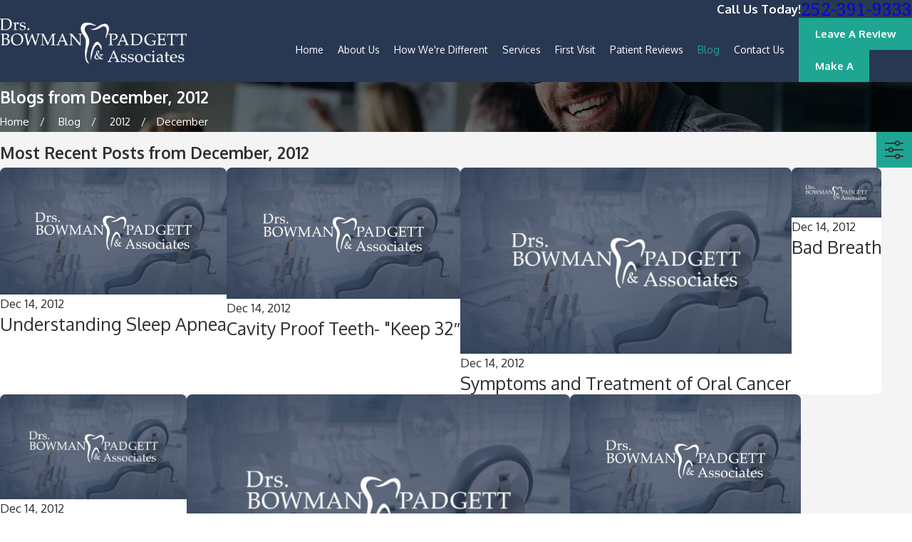

--- FILE ---
content_type: text/html; charset=utf-8
request_url: https://www.bowmanpadgett.com/blog/2012/december/
body_size: 33374
content:
<!DOCTYPE html>
<html lang="en" data-anim="1" data-prlx="1" data-flr="1" data-i="sprln66b_b0" data-is="d5xy5apdq_e" data-gmap="AIzaSyD-MNPzyyI3fgs8plRkyXBXjWyhfeYgOLY" data-sa="QKiic820E3whptJQoSkZ%2FtZGZdBwe8X%2Bqmmvqpa45f2wA72z7ibIE%2Fke6mjTjuFqMBYxLcPZIsCB9i9SR7cIaCrgloNLRxaHUBYyh9xh%2BNX6w43Bjbkv9uZOqMbVldwaQALDmzsPAAY0Y8jYVYvQer4aHK%2B2p88egpZNXIqqNqM4dF9U">
<head>
	<title>December, 2012 Blogs | Bowman, Padgett and Associates</title>
	<link rel="canonical" href="https://www.bowmanpadgett.com/blog/2012/december/"/>
	<meta content="text/html; charset=utf-8" http-equiv="Content-Type"/>
	<meta content="initial-scale=1" name="viewport"/>
	<meta http-equiv="X-UA-Compatible" content="IE=edge,chrome=1"/>
	<meta name="description" content="Interested in learning more about Bowman, Padgett and Associates and our wide range of dental services? Check out our blog posts from December, 2012 today!"/>
	<meta property="og:type" content="website"/>
	<meta property="og:site_name" content="Bowman Padgett And Associates"/>
	<meta property="og:url" content="https://www.bowmanpadgett.com/blog/2012/december/"/>
	<meta property="og:image" content="https://www.bowmanpadgett.com/images/logos/Logo.png"/>
	<meta name="twitter:card" content="summary_large_image"/>
	<meta name="twitter:image" content="https://www.bowmanpadgett.com/images/logos/Logo.png"/>
	<meta property="article:publisher" content="https://www.facebook.com/CappsBowmanPadgett/"/>
	<meta name="google-site-verification" content="Qe34YZACRKUHiCBZYAxVmWzy6oUwcf6cZsbHedkzms8"/>
	<meta name="audio-eye-hash" content="6901ca11e1993c0be32eb2e732fffa35"/>
	<style type="text/css">:root{--buttons:#1EA693;--secondary:#2B73A9;--accent:#293852;--accent-alt:#EFFDFF;--link-alt:#1EA693;--main-bg-alt:#2B73A9;--link:#1EA693;--inner-bg-alt:#293852;--primary:#293852;--main-bg:#F4F4F4;--inner-bg:#FFFFFF;--text:#2E3032;--primary-alt:#F4F4F4;--black:#000000;--secondary-alt:#EFFDFF;--text-alt:#FFFFFF;}</style>
	<style type="text/css">:root{--btn-trn-sp:0.3s;--btn-trn-tf:ease;--btn-v1-pd-t:1rem;--btn-v1-pd-b:1rem;--btn-v1-pd-l:1.5rem;--btn-v1-pd-r:1.5rem;--btn-v1-svg-s:1.7rem;--btn-v1-bx-sdw-o:0rem;--btn-v1-bx-sdw-x:0rem;--btn-v1-bx-sdw-y:0rem;--btn-v1-bx-sdw-blr:1rem;--btn-v2-icn-s:1.7rem;}.btn{cursor:pointer;position:relative;}.btn.v1{z-index:1;overflow:hidden;text-align:center;display:inline-flex;align-items:center;justify-content:center;padding:var(--btn-v1-pd-t) var(--btn-v1-pd-r) var(--btn-v1-pd-b) var(--btn-v1-pd-l);box-shadow:var(--btn-v1-bx-sdw-x) var(--btn-v1-bx-sdw-y) var(--btn-v1-bx-sdw-blr) rgba(0, 0, 0, var(--btn-v1-bx-sdw-o));transition:background-color var(--btn-trn-sp) var(--btn-trn-tf) 0s, color var(--btn-trn-sp) var(--btn-trn-tf) 0s;}.btn-stl{padding:var(--btn-v1-pd-t) var(--btn-v1-pd-r) var(--btn-v1-pd-b) var(--btn-v1-pd-l);box-shadow:var(--btn-v1-bx-sdw-x) var(--btn-v1-bx-sdw-y) var(--btn-v1-bx-sdw-blr) rgba(0, 0, 0, var(--btn-v1-bx-sdw-o));}body .lt-bg .btn.v1,body .dk-bg .btn.v1{color:var(--btn-txt-clr);background-color:var(--buttons);}body .bg-bx.alt-bg .btn.v1{color:var(--text);background-color:var(--inner-bg);}body .lt-bg .btn.v1.alt{color:var(--text-alt);background-color:var(--main-bg-alt);}body .dk-bg .btn.v1.alt{color:var(--text);background-color:var(--main-bg);}.btn.v1 svg{font-size:var(--btn-v1-svg-s);}.btn.v2{z-index:1;display:inline-flex;transition:color var(--btn-trn-sp) var(--btn-trn-tf) 0s;}.btn.v2 svg{font-size:var(--btn-v2-svg-s);}@media screen and (min-width: 1025px){.lt-bg :is(.btn.v1:is(:hover,:focus),a:is(:hover,:focus) .btn.v1),.dk-bg .bg-bx.ulk-bg :is(.btn.v1:is(:hover,:focus),a:is(:hover,:focus) .btn.v1),body .bg-bx.alt-bg :is(.btn.v1:is(:hover,:focus),a:is(:hover,:focus) .btn.v1){color:var(--text-alt);background-color:var(--inner-bg-alt);}.dk-bg :is(.btn.v1:is(:hover,:focus),a:is(:hover,:focus) .btn.v1),.lt-bg .bg-bx.ulk-bg :is(.btn.v1:is(:hover,:focus),a:is(:hover,:focus) .btn.v1){color:var(--text);background-color:var(--inner-bg);}.lt-bg :is(.btn.v1.alt:is(:hover,:focus),a:is(:hover,:focus) .btn.v1.alt),.lt-bg .bg-bx.ulk-bg :is(.btn.v1.alt:is(:hover,:focus),a:is(:hover,:focus) .btn.v1.alt),.dk-bg :is(.btn.v1.alt:is(:hover,:focus),a:is(:hover,:focus) .btn.v1.alt),.dk-bg .bg-bx.ulk-bg :is(.btn.v1.alt:is(:hover,:focus),a:is(:hover,:focus) .btn.v1.alt){color:var(--text-alt);background-color:var(--buttons);}.lt-bg .btn-clr-hvr :is(.btn:is(.v1,.v1.alt):is(:hover,:focus),a:is(:hover,:focus) .btn:is(.v1,.v1.alt)),.dk-bg .btn-clr-hvr :is(.btn:is(.v1,.v1.alt):is(:hover,:focus),a:is(:hover,:focus) .btn:is(.v1,.v1.alt)){color:var(--text-alt);background-color:var(--inner-bg-alt);}}</style>
	<style type="text/css">:root:is(html){--lt-fnt-tc-big:var(--primary);--lt-fnt-tc-co:var(--primary);--lt-fnt-tc-k:var(--secondary);--lt-fnt-itm-k:var(--secondary);--lt-fnt-tc-1:var(--text);--lt-fnt-tc-2:var(--secondary);--lt-fnt-tc-3:var(--buttons);--lt-fnt-tc-4:var(--text);--lt-fnt-tc-5:var(--buttons);--lt-fnt-tc-6:var(--text);--lt-fnt-qte:var(--text);--lt-fnt-phn:var(--buttons);--lt-frm-lbl:var(--text);--lt-flr-hdr-clr:var(--accent);--dk-fnt-tc-big:var(--primary-alt);--dk-fnt-tc-co:var(--primary-alt);--dk-fnt-tc-k:var(--secondary-alt);--dk-fnt-itm-k:var(--secondary-alt);--dk-fnt-tc-1:var(--primary-alt);--dk-fnt-tc-2:var(--accent-alt);--dk-fnt-tc-3:var(--accent-alt);--dk-fnt-tc-4:var(--text-alt);--dk-fnt-tc-5:var(--accent-alt);--dk-fnt-tc-6:var(--primary-alt);--dk-fnt-qte:var(--primary-alt);--dk-fnt-phn:var(--buttons);--dk-frm-lbl:var(--text);--dk-flr-hdr-clr:var(--accent-alt);--bdr-rds:0rem;--bdr-itm-mtp:0.5;--bdr-tl-rds:1;--bdr-tr-rds:0;--bdr-bl-rds:0;--bdr-br-rds:1;--bdr-stl:solid;--bdr-w:1px;--bdr-clr-lt-o:0.3;--bdr-clr-lt:rgba(255,255,255,var(--bdr-clr-lt-o));--bdr-clr-dk-o:0.1;--bdr-clr-dk:rgba(0,0,0,var(--bdr-clr-dk-o));--bg-bx-o:1;--img-bg-o:.5;--vid-bg-o:.5;--btn-clr-img-bg-o:0.3;--btn-txt-clr:var(--text-alt);--bx-sdw-dsk-x:0.1em;--bx-sdw-dsk-y:0.1em;--bx-sdw-dsk-blr:0.1em;--bx-sdw-dsk-o:0;--bx-sdw-x:0.1em;--bx-sdw-y:0.1em;--bx-sdw-blr:0.5em;--bx-sdw-o:0;--frm-bdr-stl:solid;--frm-bdr-w:1px;--frm-bdr-rds:0rem;--g-cnt-k-ttl-m:0.8rem;--g-cnt-ttl-ttl-m:1rem;--g-cnt-ttl-cnt-m:1.2rem;--g-cnt-cnt-ttl-m:1.5rem;--g-cnt-full-img-m:1.5rem;--g-trn-sp:.3s;--g-trn-tf:ease;--grd-sp-dsk:27;--grd-sp-mbl:20;--grd-sml-mpt:.5;--grd-lrg-mpt:1.5;--grd-sp-sml:calc(var(--grd-sp) * var(--grd-sml-mpt));--grd-sp-lrg:calc(var(--grd-sp) * var(--grd-lrg-mpt));--grd-sp:calc((var(--grd-sp-mbl) * 1px) + (var(--grd-sp-dsk) - var(--grd-sp-mbl)) * ((100vw - 320px) / (1920 - 320)));--mn-t:75.89rem;--mn-w:91.22rem;--mn-f:22.467rem;--mn_min:70vw;--mn_max:90vw;--flx-gap:6.7rem;--py-i-s:1.4rem;--sl-trn-sp:.6s;--sl-trn-tf:ease;--sl-sa-s:1.1rem;--so-i-s:1.4rem;--sp-hp:2rem;--sp-vp:3.5rem;--sp-qk:1rem;--sp-vm:45;--sp-vm-mbl:30;--sp-vp-min:7.4%;--sp-vp-max:10%;--sp-hp-min:7.5%;--sp-hp-max:10%;--sp-vp-mn:7.4;--sp-vp-mx:10;--sp-hp-mn:7.5%;--sp-hp-mx:10%;--sp-vp-mmc:clamp(calc(var(--sp-vp-mn) * 1vw), var(--sp-vp), calc(var(--sp-vp-mx) * 1vw));--sp-vm-clc:calc((var(--sp-vm-mbl) * 1px) + (var(--sp-vm) - var(--sp-vm-mbl)) * ((100vw - 320px) / (1920 - 320)));--three-fourths:80%;}.pd_lt-0{padding-left:0 !important;}.pd_rt-0{padding-right:0 !important;}.pd_bt-0{padding-bottom:0 !important;}.txt-upr{text-transform:uppercase;}.cms-content p[p-visible="false"]{display:none;}.fnt-bld{font-weight:700;}a.hvr_undln{position:relative;}a.hvr_undln::after{content:'';position:absolute;top:100%;left:0;height:2px;width:100%;transform:scaleX(0);transform-origin:left;transition:transform 0.35s ease 0s;}.lt-bg a.hvr_undln::after,.dk-bg .bg-bx.ulk-bg a.hvr_undln::after{background-color:var(--text);}.dk-bg a.hvr_undln::after,.lt-bg .bg-bx.ulk-bg a.hvr_undln::after{background-color:var(--text-alt);}@media screen and (min-width:1280px){:root{--mn_min:60vw;}a.hvr_undln:is(:focus,:hover):after{transform:scale(1);}.pd_rt{padding-right:2.22rem !important;}.pd_lt{padding-right:2.22rem !important;}.lt-bg[class*="pd_v"]:not(.alt-bg,.bg-image) + .lt-bg[class*="pd_v"]:not(.alt-bg,.bg-image),.lt-bg.alt-bg[class*="pd_v"]:not(.bg-image) + .lt-bg.alt-bg[class*="pd_v"]:not(.bg-image),.dk-bg[class*="pd_v"]:not(.alt-bg,.bg-image) + .dk-bg[class*="pd_v"]:not(.alt-bg,.bg-image),.dk-bg.alt-bg[class*="pd_v"]:not(.bg-image) + .dk-bg.alt-bg[class*="pd_v"]:not(.bg-image){padding-top:0;}.lt-bg[class*="pd_v"]:not(.alt-bg,.bg-image) + form .lt-bg[class*="pd_v"]:not(.alt-bg,.bg-image),.lt-bg.alt-bg[class*="pd_v"]:not(.bg-image) + form .lt-bg.alt-bg[class*="pd_v"]:not(.bg-image),.dk-bg[class*="pd_v"]:not(.alt-bg,.bg-image) + form .dk-bg[class*="pd_v"]:not(.alt-bg,.bg-image),.dk-bg.alt-bg[class*="pd_v"]:not(.bg-image) + form .dk-bg.alt-bg[class*="pd_v"]:not(.bg-image){padding-top:0;}form:has( .lt-bg[class*="pd_v"]:not(.alt-bg,.bg-image) ) + .lt-bg[class*="pd_v"]:not(.alt-bg,.bg-image),form:has( .lt-bg.alt-bg[class*="pd_v"]:not(.bg-image) ) + .lt-bg.alt-bg[class*="pd_v"]:not(.bg-image),form:has( .dk-bg[class*="pd_v"]:not(.alt-bg,.bg-image) ) + .dk-bg[class*="pd_v"]:not(.alt-bg,.bg-image),form:has( .dk-bg.alt-bg[class*="pd_v"]:not(.bg-image) ) + .dk-bg.alt-bg[class*="pd_v"]:not(.bg-image){padding-top:0;}.three-fourths{width:var(--three-fourths);}}@media screen and (max-width:1279px){:root{--sp-vp-max-mbl:16%;}.no_pd-1280{padding:0 !important;}.rsp_pd-tp{padding-top:clamp(var(--sp-vp-min), var(--sp-vp), var(--sp-vp-max-mbl)) !important;}}@media screen and (max-width:699px){.no_mrg-700{margin:0 !important;}.pd_tp-0{padding-top:0 !important;}}</style>
	<style type="text/css">:root{--fnt-cnt-s:1rem;--fnt-cnt-lh:1.9;--fnt-itm-lh:1.9;--fnt-pl-s:1.222rem;--fnt-pl-s-mtp:1;--fnt-t-big-s:2.5rem;--fnt-t-big-lh:1.05;--fnt-t-big-s-mtp:1;--fnt-t-co-s:1.875rem;--fnt-t-co-lh:1;--fnt-t-co-s-mtp:1;--fnt-t-1-s:2.5rem;--fnt-t-1-lh:1.125;--fnt-t-1-s-mtp:1;--fnt-t-2-s:1.25rem;--fnt-t-2-lh:1.67;--fnt-t-2-s-mtp:1;--fnt-t-3-s:1.25rem;--fnt-t-3-lh:1.15;--fnt-t-3-s-mtp:1;--fnt-t-4-s:1.25rem;--fnt-t-4-lh:1.3;--fnt-t-4-s-mtp:1;--fnt-t-5-s:1.125rem;--fnt-t-5-lh:1.5;--fnt-t-5-s-mtp:1;--fnt-t-6-s:1.125rem;--fnt-t-6-lh:1.5;--fnt-t-6-s-mtp:1;--fnt-nv-lnk-s:1rem;--fnt-qte-s:1.25rem;--fnt-qte-lh:1.6;--fnt-qte-s-mtp:1;--fnt-phn-s:1.5rem;--fnt-phn-lh:1;--fnt-phn-s-mtp:1;--btn-v1-s:1rem;--btn-v1-lh:1;--btn-v2-s:1rem;--btn-v2-lh:1;--fnt-frm-lh:1.2;}body{font-family:var(--fnt-m);line-height:var(--fnt-cnt-lh);}li{line-height:var(--fnt-itm-lh);}.cnt-stl{font-size:var(--fnt-cnt-s);}.fnt_pl{font-size:calc(var(--fnt-pl-s) * var(--fnt-pl-s-mtp));}.fnt_p{font-size:var(--fnt-cnt-s);font-weight:400;}time{font-weight:300;letter-spacing:0.1em;}small i{font-weight:300;}[class*="fnt_t-"]{display:block;font-style:normal;word-break:break-word;}section header em{font-style:normal;}section header > strong,section header > a > strong,section header > b,section header > a > b{display:block;}.fnt_t-big{font-family:var(--fnt-t-big-ff);font-size:calc(var(--fnt-t-big-s) * var(--fnt-t-big-s-mtp));letter-spacing:var(--fnt-t-big-ls);line-height:var(--fnt-t-big-lh);font-weight:var(--fnt-t-big-w);text-transform:var(--fnt-t-big-tt);}.fnt_t-co{font-family:var(--fnt-t-co-ff);font-size:calc(var(--fnt-t-co-s) * var(--fnt-t-co-s-mtp));letter-spacing:var(--fnt-t-co-ls);line-height:var(--fnt-t-co-lh);font-weight:var(--fnt-t-co-w);text-transform:var(--fnt-t-co-tt);}h1,.fnt_t-1,section header > :first-child:not(a):not(.fnt_t-big),section .cnt-stl > :first-child:is( h1,h2,h3,h4,h5,h6 ){font-family:var(--fnt-t-1-ff);font-size:calc(var(--fnt-t-1-s) * var(--fnt-t-1-s-mtp));letter-spacing:var(--fnt-t-1-ls);line-height:var(--fnt-t-1-lh);font-weight:var(--fnt-t-1-w);text-transform:var(--fnt-t-1-tt);word-break:break-word;}@media screen and (max-width: 699px){h1,.fnt_t-1,section header > :first-child:not(a):not(.fnt_t-big),section .cnt-stl > :first-child:is( h1,h2,h3,h4,h5,h6 ){font-size:calc(var(--fnt-t-1-s) * 1.2  ) !important;}}h2,.fnt_t-2,section header > *:nth-child(2):not(p),section .cnt-stl > :nth-child(2):is( h1,h2,h3,h4,h5,h6 ){font-family:var(--fnt-t-2-ff);font-size:calc(var(--fnt-t-2-s) * var(--fnt-t-2-s-mtp));letter-spacing:var(--fnt-t-2-ls);line-height:var(--fnt-t-2-lh);font-weight:var(--fnt-t-2-w);text-transform:var(--fnt-t-2-tt);}.cnt-stl h2{font-size:calc(var(--fnt-t-3-s) * var(--fnt-t-3-s-mtp)) !important;}h3,.fnt_t-3,aside header > *:first-child:not(a){font-family:var(--fnt-t-3-ff);font-size:calc(var(--fnt-t-3-s) * var(--fnt-t-3-s-mtp));letter-spacing:var(--fnt-t-3-ls);line-height:var(--fnt-t-3-lh);font-weight:var(--fnt-t-3-w);text-transform:var(--fnt-t-3-tt);}.fnt_t-4,.cnt-stl h4{font-family:var(--fnt-t-4-ff);font-size:calc(var(--fnt-t-4-s) * var(--fnt-t-4-s-mtp));letter-spacing:var(--fnt-t-4-ls);line-height:var(--fnt-t-4-lh);font-weight:var(--fnt-t-4-w);text-transform:var(--fnt-t-4-tt);}.fnt_t-5,.cnt-stl h5{font-family:var(--fnt-t-5-ff);font-size:calc(var(--fnt-t-5-s) * var(--fnt-t-5-s-mtp));letter-spacing:var(--fnt-t-5-ls);line-height:var(--fnt-t-5-lh);font-weight:var(--fnt-t-5-w);text-transform:var(--fnt-t-5-tt);}.fnt_t-6,.cnt-stl h6{font-family:var(--fnt-t-6-ff);font-size:calc(var(--fnt-t-6-s) * var(--fnt-t-6-s-mtp));letter-spacing:var(--fnt-t-6-ls);line-height:var(--fnt-t-6-lh);font-weight:var(--fnt-t-6-w);text-transform:var(--fnt-t-6-tt);}.fnt_nv-lnk{font-family:var(--fnt-nv-lnk-ff);font-size:var(--fnt-nv-lnk-s);letter-spacing:var(--fnt-nv-lnk-ls);font-weight:var(--fnt-nv-lnk-w);text-transform:var(--fnt-nv-lnk-tt);font-style:var(--fnt-nv-lnk-fs);}.fnt_qte{font-family:var(--fnt-qte-ff);font-size:calc(var(--fnt-qte-s) * var(--fnt-qte-s-mtp));letter-spacing:var(--fnt-qte-ls);line-height:var(--fnt-qte-lh);font-weight:var(--fnt-qte-w);text-transform:var(--fnt-qte-tt);font-style:var(--fnt-qte-fs);}.fnt_phn{font-family:var(--fnt-phn-ff);font-size:calc(var(--fnt-phn-s) * var(--fnt-phn-s-mtp));letter-spacing:var(--fnt-phn-ls);line-height:var(--fnt-phn-lh);font-weight:var(--fnt-phn-w);}.fnt_btn{font-family:var(--btn-v1-ff);font-size:var(--btn-v1-s);letter-spacing:var(--btn-v1-ls);line-height:var(--btn-v1-lh);font-weight:var(--btn-v1-w);text-transform:var(--btn-v1-tt);}.btn.v1{font-family:var(--btn-v1-ff);font-size:var(--btn-v1-s);letter-spacing:var(--btn-v1-ls);line-height:var(--btn-v1-lh);font-weight:var(--btn-v1-w);text-transform:var(--btn-v1-tt);}.btn.v2{font-family:var(--btn-v2-ff);font-size:var(--btn-v2-s);letter-spacing:var(--btn-v2-ls);line-height:var(--btn-v2-lh);font-weight:var(--btn-v2-w);text-transform:var(--btn-v2-tt);}fieldset li label:not([class*="fnt_"]){font-family:var(--fnt-frm-ff);letter-spacing:var(--fnt-frm-ls);line-height:var(--fnt-frm-lh);font-weight:var(--fnt-frm-w);text-transform:var(--fnt-frm-tt);}@media screen and (min-width: 700px){:root{--fnt-t-big-s-mtp:1;--fnt-t-co-s-mtp:1;--fnt-t-1-s-mtp:1.3;--fnt-t-2-s-mtp:1.2;--fnt-t-3-s-mtp:1.3;--fnt-phn-s-mtp:1;--fnt-pl-s-mtp:1;}}@media screen and (min-width: 1280px){:root{--fnt-t-big-s-mtp:1.2;--fnt-t-co-s-mtp:1.2;--fnt-t-1-s-mtp:1.2;--fnt-t-2-s-mtp:1.25;--fnt-t-3-s-mtp:1.2;--fnt-t-4-s-mtp:1.33;--fnt-t-5-s-mtp:1;--fnt-t-6-s-mtp:1;--fnt-qte-s-mtp:1.33;--fnt-phn-s-mtp:1.1;}}@media screen and (min-width: 1500px){:root{--fnt-t-big-s-mtp:1.55;--fnt-t-1-s-mtp:1.78;--fnt-t-2-s-mtp:1.33;--fnt-t-3-s-mtp:1.75;}}@media screen and (min-width: 1920px){:root{--fnt-t-big-s-mtp:1.55;--fnt-t-co-s-mtp:1.15;--fnt-t-1-s-mtp:1.78;--fnt-t-2-s-mtp:1.33;}}</style>
	<style type="text/css">:root{--buttons:#1EA693;--secondary:#2B73A9;--accent:#293852;--accent-alt:#EFFDFF;--link-alt:#1EA693;--main-bg-alt:#2B73A9;--link:#1EA693;--inner-bg-alt:#293852;--primary:#293852;--main-bg:#F4F4F4;--inner-bg:#FFFFFF;--text:#2E3032;--primary-alt:#F4F4F4;--black:#000000;--secondary-alt:#EFFDFF;--text-alt:#FFFFFF;--fnt-t:'Noto Serif', serif;--fnt-m:'Oxygen', sans-serif;--fnt-t-big-ff:var(--fnt-t);--fnt-t-big-ls:0em;--fnt-t-big-w:400;--fnt-t-big-tt:none;--fnt-t-sb-ff:var(--fnt-t);--fnt-t-sb-ls:0em;--fnt-t-sb-w:400;--fnt-t-sb-tt:none;--fnt-t-co-ff:var(--fnt-t);--fnt-t-co-ls:0em;--fnt-t-co-w:400;--fnt-t-co-tt:none;--fnt-t-k-ff:var(--fnt-m);--fnt-t-k-ls:0.1em;--fnt-t-k-w:700;--fnt-t-k-tt:uppercase;--fnt-t-1-ff:var(--fnt-t);--fnt-t-1-ls:0em;--fnt-t-1-w:400;--fnt-t-1-tt:none;--fnt-t-2-ff:var(--fnt-m);--fnt-t-2-ls:0em;--fnt-t-2-w:400;--fnt-t-2-tt:none;--fnt-t-3-ff:var(--fnt-m);--fnt-t-3-ls:0em;--fnt-t-3-w:400;--fnt-t-3-tt:none;--fnt-t-4-ff:var(--fnt-m);--fnt-t-4-ls:0em;--fnt-t-4-w:700;--fnt-t-4-tt:none;--fnt-t-5-ff:var(--fnt-m);--fnt-t-5-ls:0em;--fnt-t-5-w:400;--fnt-t-5-tt:none;--fnt-t-6-ff:var(--fnt-m);--fnt-t-6-ls:0em;--fnt-t-6-w:700;--fnt-t-6-tt:none;--fnt-nv-lnk-ff:var(--fnt-m);--fnt-nv-lnk-ls:0em;--fnt-nv-lnk-w:700;--fnt-nv-lnk-tt:none;--fnt-nv-lnk-fs:normal;--fnt-qte-ff:var(--fnt-t);--fnt-qte-ls:0em;--fnt-qte-w:400;--fnt-qte-tt:none;--fnt-qte-fs:none;--fnt-atr-ff:var(--fnt-m);--fnt-atr-ls:0em;--fnt-atr-w:700;--fnt-atr-tt:none;--fnt-atr-fs:none;--fnt-phn-ff:var(--fnt-t);--fnt-phn-ls:0em;--fnt-phn-w:400;--btn-v1-ff:var(--fnt-m);--btn-v1-ls:0em;--btn-v1-w:400;--btn-v1-tt:none;--btn-v2-ff:var(--fnt-m);--btn-v2-ls:0em;--btn-v2-w:400;--btn-v2-tt:none;--fnt-frm-ff:var(--fnt-m);--fnt-frm-ls:0em;--fnt-frm-w:400;--fnt-frm-tt:none;--full:100%;--half:50%;--third:33.333%;--fourth:25%;--fifth:20%;--sixth:16.666%;--seventh:14.285%;--two-thirds:66.666%;--three-fourths:75%;--three-8ths:37.5%;--five-8ths:62.5%;--four-fifths:80%;--lt-ptrn-bg:url("/assets/patterns/1.jpg");--lt-ptrn-o:0.1;--lt-ptrn-blnd:normal;--dk-ptrn-bg:url("/assets/patterns/1.jpg");--dk-ptrn-o:0.25;--dk-ptrn-blnd:normal;--lt-inr-ptrn-bg:url("/assets/patterns/1.jpg");--lt-inr-ptrn-o:0.1;--lt-inr-ptrn-blnd:normal;--dk-inr-ptrn-bg:url("/assets/patterns/1.jpg");--dk-inr-ptrn-o:0.2;--dk-inr-ptrn-blnd:normal;--alt-inr-ptrn-bg:url("/assets/patterns/1.jpg");--alt-inr-ptrn-o:0.1;--alt-inr-ptrn-blnd:normal;--min-fnt-s:0.938rem;--max-fnt-s:1rem;--clp-rng-1:0.7520rem;--clp-rng-2:0.7936vw;--clp-rng:calc(var(--clp-rng-1) + var(--clp-rng-2));--mn_wth:clamp(var(--mn_min), var(--mn-f), var(--mn_max));--bdr-rds:1rem;--bdr-itm-mtp:0.5;--bdr-bl-rds:1;--bdr-br-rds:1;--bdr-tl-rds:1;--bdr-tr-rds:1;--bdr-tr-rds-clc:calc(var(--bdr-rds) * var(--bdr-tr-rds));--bdr-bl-rds-clc:calc(var(--bdr-rds) * var(--bdr-bl-rds));--bdr-tl-rds-clc:calc(var(--bdr-rds) * var(--bdr-tl-rds));--bdr-br-rds-clc:calc(var(--bdr-rds) * var(--bdr-br-rds));--hlt-bdr-w:10px;--flr-bx-w:85;--flr-bx-w-mbl:85;--flr-bx-h:17;--flr-bx-h-mbl:(var(--flr-bx-h) * (var(--flr-bx-w-mbl) / var(--flr-bx-w)));--flr-mrg-tp:0;--flr-mrg-bt:2rem;--flr-bx-w-clc:calc((var(--flr-bx-w-mbl) * 1px) + (var(--flr-bx-w) - var(--flr-bx-w-mbl)) * ((100vw - 320px) / (1920 - 320)));--flr-bx-h-clc:calc((var(--flr-bx-h-mbl) * 1px) + (var(--flr-bx-h) - var(--flr-bx-h-mbl)) * ((100vw - 320px) / (1920 - 320)));--anm-trn-sp:1s;--anm-trn-tf:ease;--anm-trn-dly:0s;--anm-trn-seq-dly:0.2s;--anm-trn-lst-dly:0.1s;--valid-color:#8AC74C;--invalid-color:#F34039;--highlight-color:#0066EE;--grd-sp-dyn:var(--grd-sp);--sp-t-mpt-10:.2;--sp-t-mpt-20:.4;--sp-t-mpt-30:.6;--sp-t-mpt-40:.8;--sp-t-mpt-60:1.2;--sp-t-mpt-70:1.4;--sp-t-mpt-80:1.6;--sp-t-mpt-90:1.8;--ui-scroll-brd-rds:12px;--ui-scroll-w:0.278rem;--rvw-mx-h:10rem;--hdr-lg-mx-wd:340;--hdr-lg-mx-wd-mbl:175;--hdr-lg-mx-ht:200;--hdr-lg-mx-ht-mbl:120;--hdr-lg-mx-ht-clc:calc((var(--hdr-lg-mx-ht-mbl) * 1px) + (var(--hdr-lg-mx-ht) - var(--hdr-lg-mx-ht-mbl)) * ((100vw - 320px) / (1920 - 320)));--hdr-nv-sp:50;--hdr-nv-sp-lp:20;--hdr-nv-sp-clc:calc((var(--hdr-nv-sp-lp) * 1px) + (var(--hdr-nv-sp) - var(--hdr-nv-sp-lp)) * ((100vw - 1280px) / (1920 - 1280)));--hdr-lg-mx-wd-clc:calc((var(--hdr-lg-mx-wd-mbl) * 1px) + (var(--hdr-lg-mx-wd) - var(--hdr-lg-mx-wd-mbl)) * ((100vw - 320px) / (1920 - 320)));--hdr-lg-sp:7.78rem;--stf-img-h:100%;--fnt-nv-lnk-w:500;--fnt-t-1-s:1.5rem;--fnt-t-big-w:500;--fnt-t-big-s:3.0rem;--btn-v1-w:600;--btn-v1-s:1.1rem;--fnt-t-2-s:1.3rem;--fnt-t-3-s:1.2rem;--fnt-t-4-w:500;--hdr-lg-mx-wd:320;}html{font-size:clamp(var(--min-fnt-s), var(--clp-rng), var(--max-fnt-s));-webkit-tap-highlight-color:transparent;-webkit-font-smoothing:antialiased;text-size-adjust:100%;scroll-behavior:smooth;}*,::before,::after{box-sizing:border-box;}body{font-size:100%;margin:0px;}ol,ul{list-style:none;padding:0px;margin:0px;}a[href^="tel"]{cursor:default;}img{max-width:100%;}.rlt{position:relative;}.abs{position:absolute;top:50%;left:50%;transform:translate(-50%, -50%);}.blk{display:block;}.psu-bfr,.psu-aft,.bg-bx{z-index:1;position:relative;}.psu-bfr::before,.psu-aft::after,.bg-bx::before,.bg-bx.bg-pattern::after{content:"";position:absolute;width:100%;height:100%;top:0px;left:0px;z-index:-1;pointer-events:none;}[data-role="btn"]{cursor:pointer;}svg{height:1em;width:1em;fill:currentcolor;}.no-transitions body *,.no-transitions body ::before,.no-transitions body ::after{transition:none 0s ease 0s !important;}.loading:where(picture,img,video,source){filter:blur(3px);opacity:0;transition:none 0s ease 0s;}img,video,source,picture{filter:blur(0px);transition:filter var(--g-trn-sp) var(--g-trn-tf) .3s, opacity var(--g-trn-sp) var(--g-trn-tf) .3s;opacity:1;}svg use{opacity:0;}svg *{pointer-events:none;}svg use:empty{display:none;}section:not(.vsbl){position:relative;overflow:hidden;}[class*="mn_"]{width:100%;max-width:var(--mn_wth);margin:0px auto;position:relative;}[class*="sw-"],[class*="flx-at-"][class*="sw-"]{display:none;}[class*="hd-"]{display:block;}a{text-decoration:none;transition:color var(--g-trn-sp) var(--g-trn-tf) 0s;}button{border:none;font-family:inherit;font-size:inherit;line-height:inherit;outline:none;cursor:pointer;margin:0px;padding:0px;background-color:transparent;}.dk-lg,.lt-lg{display:none;}.dk-bg .lt-lg{display:block;}img{display:block;}picture{display:block;position:relative;}picture img{width:100%;}picture img[src*=".jpg"],picture img.static-map{object-fit:cover;}.img-bg{position:absolute;left:0px;top:0px;width:100%;height:100%;overflow:hidden;pointer-events:none;}.img-bg img{position:relative;left:50%;top:50%;width:auto;height:auto;min-width:calc(100% + 2px);min-height:calc(100% + 2px);transform:translate(-50%, -50%);pointer-events:none;}.bg-image>.img-bg img,.img-bg.ovrly img{opacity:var(--img-bg-o, 1);}.mstg.bg-image>.img-bg img,.mstg .img-bg.ovrly img{opacity:var(--mstg-img-bg-o, var(--img-bg-o, 1));}aside:not(.bg-image)>.img-bg,section:not(.bg-image)>.img-bg{display:none;}.so-lk svg{font-size:var(--so-i-s);}[class*="ta_"]{text-align:center;}img[class*="ta_"],svg[class*="ta_"]{margin-left:auto;margin-right:auto;}.bdr_tp{border-top-width:var(--bdr-w);border-top-style:var(--bdr-stl);}.bdr_bt{border-bottom-width:var(--bdr-w);border-bottom-style:var(--bdr-stl);}.dk-bg [class*="bdr_"],.lt-bg .bg-bx.ulk-bg [class*="bdr_"]{border-color:var(--bdr-clr-lt);}.bx-sdw{box-shadow:var(--bx-sdw-x) var(--bx-sdw-y) var(--bx-sdw-blr) rgba(0, 0, 0, var(--bx-sdw-o));}.flr_hd{width:var(--flr-bx-w-clc);height:var(--flr-bx-h-clc);overflow:hidden;line-height:1;margin-top:var(--flr-mrg-tp);margin-bottom:var(--flr-mrg-bt);}[class*="ta_"] .flr_hd,.flr_hd[class*="ta_"]{margin-left:auto;margin-right:auto;}.flr_hd>svg{font-size:var(--flr-bx-w-clc);color:var(--buttons);}input,textarea,select{border:0px;width:100%;height:100%;outline:none;color:inherit;font-size:inherit;font-weight:normal;font-family:inherit;text-transform:none;background-color:transparent;line-height:var(--fnt-frm-lh);}select,.input-text,input[type="search"]{appearance:none;}.inp-mrk,.input-text{position:relative;}.input-text{width:100%;font-size:100%;text-align:left;padding:0.4rem 0.5rem 0.1rem;border-width:var(--frm-bdr-w);border-style:var(--frm-bdr-stl);border-radius:var(--frm-bdr-rds);transition:border-color var(--g-trn-sp) var(--g-trn-tf) 0s;background-clip:padding-box !important;}.lt-bg .input-text select option,.dk-bg .input-text select option{background-color:var(--main-bg);}.btn-clr{transition:background-color var(--btn-trn-sp) var(--btn-trn-tf) 0s, color var(--btn-trn-sp) var(--btn-trn-tf) 0s;}.lt-bg .btn-clr,.dk-bg .bg-bx.ulk-bg .btn-clr,.dk-bg .btn-clr,.lt-bg .bg-bx.ulk-bg .btn-clr,.lt-bg .btn-clr.no-hvr,.dk-bg .bg-bx.ulk-bg .btn-clr.no-hvr,.dk-bg .btn-clr.no-hvr,.lt-bg .bg-bx.ulk-bg .btn-clr.no-hvr{background-color:var(--buttons);color:var(--btn-txt-clr);}.dk-bg{background-color:var(--main-bg-alt);color:var(--text-alt);}.lt-bg .bg-bx.ulk-bg,.dk-bg .bg-bx.lk-bg{color:var(--text-alt);}.lt-bg .bg-bx.lk-bg,.dk-bg .bg-bx.ulk-bg{color:var(--text);}.sd-zn .lt-bg,.cnt-zn .lt-bg,.lt-bg .bg-bx.lk-bg::before,.dk-bg .bg-bx.ulk-bg::before{background-color:var(--inner-bg);}.dk-bg .bg-bx.lk-bg::before,.lt-bg .bg-bx.ulk-bg::before{background-color:var(--inner-bg-alt);}.dk-bg.alt-bg{background-color:var(--inner-bg-alt);}.dk-bg.alt-bg .bg-bx.lk-bg:not(.alt-bg)::before{background-color:var(--main-bg-alt);}.lt-bg a,.dk-bg .bg-bx:where(.ulk-bg) a{color:var(--link);}.lt-bg a.clr-swp,.dk-bg .bg-bx.ulk-bg a.clr-swp{color:var(--text);}.dk-bg a,.lt-bg .bg-bx:where(.ulk-bg) a{color:var(--link-alt);}.dk-bg a.clr-swp,.lt-bg .bg-bx.ulk-bg a.clr-swp{color:var(--text-alt);}.dk-bg a[href^="tel"]:not(.btn-clr,.clr-swp,.btn),.lt-bg .bg-bx.ulk-bg a[href^="tel"]:not(.btn-clr,.clr-swp,.btn){color:var(--dk-fnt-phn);}.lt-bg .flr_hd,.dk-bg .bg-bx.ulk-bg .flr_hd{color:var(--lt-flr-hdr-clr);}.dk-bg .flr_hd,.lt-bg .bg-bx.ulk-bg .flr_hd{color:var(--dk-flr-hdr-clr);}.dk-bg :where(h1,.fnt_tc-1),.lt-bg .bg-bx:where(.ulk-bg,.btn-bg,.alt-bg) :where(h1,.fnt_tc-1),section.dk-bg header> :first-child:not(a),section.lt-bg .bg-bx:where(.ulk-bg,.btn-bg,.alt-bg) header> :first-child:not(a),section.dk-bg .cnt-stl> :first-child:is(h1,h2,h3,h4,h5,h6),section.lt-bg .bg-bx:where(.ulk-bg,.alt-bg) .cnt-stl> :first-child:is(h1,h2,h3,h4,h5,h6){color:var(--dk-fnt-tc-1);}.dk-bg :where(.cnt-stl h6,.fnt_tc-6),.lt-bg .bg-bx:where(.ulk-bg,.alt-bg) :where(.cnt-stl h6,.fnt_tc-6){color:var(--dk-fnt-tc-6);}.dk-bg label,.lt-bg .bg-bx.ulk-bg label{color:var(--dk-frm-lbl);}.dk-bg .input-text,.lt-bg .bg-bx.ulk-bg .input-text{border-color:var(--bdr-clr-lt);color:var(--dk-frm-lbl);background:var(--main-bg);}.lt-bg [data-role="arrows"] button,.dk-bg .bg-bx.ulk-bg [data-role="arrows"] button{color:var(--link);}.dk-bg [data-role="arrows"] button,.lt-bg .bg-bx.ulk-bg [data-role="arrows"] button{color:var(--link-alt);}[class*="flx"]{align-items:stretch;align-content:space-around;display:flex;}[class*="flx-at-"]:not([class*="-grd"],[class*="sw-"]){display:block;}[class*="flx"] .fit{flex:0 0 auto;}[class*="flx"] .ato{flex:1 1 auto;}[class*="flx"] .str{align-self:stretch;}.f_c{justify-content:center;}.f_r{justify-content:flex-end;}.f_sb{justify-content:space-between;}.f_m{align-items:center;}.f_wrp{flex-wrap:wrap;}.full{width:100%;}[class*="flx"][class*="-grd"][class*="-sml"]{--grd-sp-dyn:var(--grd-sp-sml);}[class*="flx"][class*="-grd"]:not([class*="-sml"],[class*="-lrg"]){--grd-sp-dyn:var(--grd-sp);}[class*="flx"][class*="-grd"]{flex-flow:column wrap;position:relative;gap:var(--grd-sp-dyn);}.f_rw[class*="flx"][class*="-grd"]{flex-direction:row;}[class*="flx"][class*="-grd"]>li{flex:1 1 auto;}[class*="flx"][class*="-grd"]>li.fit{flex:0 1 auto;}.pd_v{padding-top:clamp(var(--sp-vp-min), var(--sp-vp), var(--sp-vp-max));padding-bottom:clamp(var(--sp-vp-min), var(--sp-vp), var(--sp-vp-max));}.pd_h{padding-left:clamp(var(--sp-hp-min), var(--sp-hp), var(--sp-hp-max));padding-right:clamp(var(--sp-hp-min), var(--sp-hp), var(--sp-hp-max));}.pd_h-30{padding-left:clamp(calc(var(--sp-hp-min) * 0.5), var(--sp-hp), calc(var(--sp-hp-max) * 0.5));padding-right:clamp(calc(var(--sp-hp-min) * 0.5), var(--sp-hp), calc(var(--sp-hp-max) * 0.5));}.mrg_tp{margin-top:var(--sp-vm-clc);}.mrg_tp-20{margin-top:calc(var(--sp-vm-clc) * var(--sp-t-mpt-20));}.mrg_tp-30{margin-top:calc(var(--sp-vm-clc) * var(--sp-t-mpt-30));}.mrg_tp-60{margin-top:calc(var(--sp-vm-clc) * var(--sp-t-mpt-60));}.mrg_bt-20{margin-bottom:calc(var(--sp-vm-clc) * var(--sp-t-mpt-20));}.pd_tp{padding-top:var(--sp-qk);}.pd_tp-20{padding-top:calc(var(--sp-qk) * var(--sp-t-mpt-20));}.pd_tp-30{padding-top:calc(var(--sp-qk) * var(--sp-t-mpt-30));}.pd_bt{padding-bottom:var(--sp-qk);}.pd_bt-20{padding-bottom:calc(var(--sp-qk) * var(--sp-t-mpt-20));}.pd_bt-30{padding-bottom:calc(var(--sp-qk) * var(--sp-t-mpt-30));}.mrg_lt{margin-left:var(--sp-qk);}.mrg_lt-90{margin-left:calc(var(--sp-qk) * var(--sp-t-mpt-90));}.mrg_rt{margin-right:var(--sp-qk);}:root:is(html){--scp-buttons:var(--buttons) !important;--scp-secondary:var(--secondary) !important;--scp-accent:var(--accent) !important;--scp-accent-alt:var(--accent-alt) !important;--scp-link-alt:var(--link-alt) !important;--scp-main-bg-alt:var(--main-bg-alt) !important;--scp-link:var(--link) !important;--scp-inner-bg-alt:var(--inner-bg-alt) !important;--scp-primary:var(--primary) !important;--scp-main-bg:var(--main-bg) !important;--scp-inner-bg:var(--inner-bg) !important;--scp-text:var(--text) !important;--scp-primary-alt:var(--primary-alt) !important;--scp-black:var(--black) !important;--scp-secondary-alt:var(--secondary-alt) !important;--scp-text-alt:var(--text-alt) !important;}.ftr.s1 .fnt_t-6{font-size:1.3rem !important;}.ui-scroll{overflow:auto;}.el-tab-box .el-tab{cursor:pointer;}.el-tab .tb-arw,.el-tab.tb-arw{transition:transform var(--g-trn-sp) var(--g-trn-tf) 0s, color var(--g-trn-sp) var(--g-trn-tf) 0s;transform-origin:50% 50%;}html:not(.cms-content) .el-tab-box .el-tab-panel:not(.active),html:not(.cms-content) .el-tab-box .el-panel:not(.active){display:none;visibility:hidden;}.el-panel.sld{transition:height 0.5s ease 0s, margin 0.5s ease 0s, padding 0.5s ease 0s !important;}#HeaderZone{z-index:10;position:relative;}.hdr .tp-lg{max-width:var(--hdr-lg-mx-wd-clc);}.hdr .tp-lg img{max-height:var(--hdr-lg-mx-ht-clc);}.hdr .nv .el-tab{outline:none;font-size:1.2rem;}.hdr .mnu-btn{position:relative;cursor:pointer;}.hdr .mnu-btn>svg{font-size:2.2rem;}.hdr .btn-tp{top:0px;right:0px;z-index:4;position:fixed;padding:1.222rem;visibility:hidden;display:inline-block;transform:translateX(100%);transition:transform var(--btn-trn-sp) var(--btn-trn-tf) 0s, background-color var(--btn-trn-sp) var(--btn-trn-tf) 0s, color var(--btn-trn-sp) var(--btn-trn-tf) 0s, visibility var(--btn-trn-sp) var(--btn-trn-tf) var(--btn-trn-sp);}.clr-btn{color:var(--buttons);}[data-role="scroller"].start.end [data-role="arrows"],[data-role="scroller"]:not(.active) [data-role="arrows"],[data-role="scroller"].tabbing [data-role="arrows"]{display:none !important;}[data-role="scroller"] [data-role="arrows"]> :nth-child(n+2){margin-left:var(--sp-qk);}[data-role="scroller"] [data-role="arrows"]{cursor:pointer;}[data-role="scroller"] [data-role="arrows"] svg{font-size:var(--sl-sa-s);transition:color var(--g-trn-sp) var(--g-trn-tf) 0s;}.mstg-tls{--mstg-tls-pd-v-tp:218;--mstg-tls-pd-v-tp-mbl:75;--mstg-tls-pd-v-bt:210;--mstg-tls-pd-v-bt-mbl:75;--mstg-tls-mrg-tp-sp-1:32;--mstg-tls-mrg-tp-sp-1-mbl:15;--mstg-tls-mrg-tp-sp-2:36;--mstg-tls-mrg-tp-sp-2-mbl:5;--mstg-tls-mrg-tp-sp-3:22;--mstg-tls-mrg-tp-sp-3-mbl:10;--mstg-tls-mrg-tp-sp-4:35;--mstg-tls-mrg-tp-sp-4-mbl:30;--mstg-tls-pd-v-tp-clc:calc((var(--mstg-tls-pd-v-tp-mbl) * 1px) + (var(--mstg-tls-pd-v-tp) - var(--mstg-tls-pd-v-tp-mbl)) * ((100vw - 320px) / (1920 - 320)));--mstg-tls-pd-v-bt-clc:calc((var(--mstg-tls-pd-v-bt-mbl) * 1px) + (var(--mstg-tls-pd-v-bt) - var(--mstg-tls-pd-v-bt-mbl)) * ((100vw - 320px) / (1920 - 320)));--mstg-tls-mrg-tp-sp-1-clc:calc((var(--mstg-tls-mrg-tp-sp-1-mbl) * 1px) + (var(--mstg-tls-mrg-tp-sp-1) - var(--mstg-tls-mrg-tp-sp-1-mbl)) * ((100vw - 318px) / (1920 - 320)));--mstg-tls-mrg-tp-sp-2-clc:calc((var(--mstg-tls-mrg-tp-sp-2-mbl) * 1px) + (var(--mstg-tls-mrg-tp-sp-2) - var(--mstg-tls-mrg-tp-sp-2-mbl)) * ((100vw - 320px) / (1920 - 320)));--mstg-tls-mrg-tp-sp-3-clc:calc((var(--mstg-tls-mrg-tp-sp-3-mbl) * 1px) + (var(--mstg-tls-mrg-tp-sp-3) - var(--mstg-tls-mrg-tp-sp-3-mbl)) * ((100vw - 320px) / (1920 - 320)));--mstg-tls-mrg-tp-sp-4-clc:calc((var(--mstg-tls-mrg-tp-sp-4-mbl) * 1px) + (var(--mstg-tls-mrg-tp-sp-4) - var(--mstg-tls-mrg-tp-sp-4-mbl)) * ((100vw - 320px) / (1920 - 320)));--mstg-tls-mrg-tp-sp-5-clc:calc((var(--mstg-tls-mrg-tp-sp-5-mbl) * 1px) + (var(--mstg-tls-mrg-tp-sp-5) - var(--mstg-tls-mrg-tp-sp-5-mbl)) * ((100vw - 320px) / (1920 - 320)));}.mstg-tls .inf{padding-top:var(--mstg-tls-pd-v-tp-clc);padding-bottom:var(--mstg-tls-pd-v-bt-clc);}.mstg-tls .inf .btn-con{margin-top:var(--mstg-tls-mrg-tp-sp-4-clc);}main{--srv-tls-img-o:0.3;--srv-tls-icn-s:1rem;--srv-tls-icn-s-lrg:2.56rem;}main{--vls-icn-s:4.11rem;}.stf.s1 svg[data-use*="scroll_right"]{display:none !important;}[class*="flx"][class*="-grd"][class*="-sml"]{gap:var(--grd-sp-sml);}:root:is(html){--img-bg-o:1;}.mstg-tls{--mstg-tls-pd-v-bt:110;--mstg-tls-pd-v-tp:500;--mstg-tls-mrg-tp-sp-4:73;--mstg-tls-pd-v-bt-mbl:48;--mstg-tls-pd-v-tp-mbl:300;}@media(prefers-reduced-motion: reduce){body *,body ::before,body ::after{transition:none 0s ease 0s !important;}}@media screen and (min-width: 700px){:root{--min-fnt-s:1rem;--max-fnt-s:1.063rem;--clp-rng-1:0.5590rem;--clp-rng-2:1.0080vw;}}@media screen and (min-width: 1280px){:root{--min-fnt-s:0.938rem;--max-fnt-s:1.063rem;--clp-rng-1:0.2107rem;--clp-rng-2:0.9091vw;--mn_min:60%;--mn_wth:var(--mn_max);}.mn_wd{max-width:clamp(var(--mn_min), var(--mn-w), var(--mn_max));}.sw-1280[class*="flx-at-1280"]{display:flex;}.sw-1280:not([class*="flx-at-1280"]){display:block;}.hd-1280{display:none;}.ta_l-1280{text-align:left;}svg.ta_l-1280,img.ta_l-1280{margin-right:auto;margin-left:0px;}}@media screen and (min-width: 1500px){:root{--min-fnt-s:1rem;--max-fnt-s:1.063rem;--clp-rng-1:0.0550rem;--clp-rng-2:1.0080vw;}}@media screen and (min-width: 1920px){:root{--min-fnt-s:1.125rem;--max-fnt-s:1.375rem;--clp-rng-1:-0.3295rem;--clp-rng-2:1.2121vw;}html body{margin:0px auto;}}@media screen and (max-width: 1279px){[class*="flx"].ta_l-1280,.ta_l-1280 [class*="flx"],[class*="flx"].ta_r-1280,.ta_r-1280 [class*="flx"]{justify-content:center;}}@media screen and (min-width: 1280px){.bg-bx::before{border-radius:inherit;}}@media screen and (min-width: 1280px){.anm_fl,.anm_hlf-l,.anm_hlf-r,.anm_seq-itm>*,.anm_seq-lst>li,.anm_seq-itm-sp>*{opacity:0;transition:opacity var(--anm-trn-sp) var(--anm-trn-tf) var(--anm-trn-dly), transform var(--anm-trn-sp) var(--anm-trn-tf) var(--anm-trn-dly);}.anm_fl,.anm_seq-itm>*{transform:translateY(2rem);}.anm .anm_fl,.anm .anm_hlf-l,.anm .anm_hlf-r,.anm .anm_seq-itm>*,.anm .anm_seq-itm-sp>*,.anm .anm_seq-lst>li{opacity:1;transform:none;}[class*="anm_seq-itm"]> :first-child{transition-delay:calc(var(--anm-trn-dly) + var(--anm-trn-seq-dly));}[class*="anm_seq-itm"]> :nth-child(2){transition-delay:calc(var(--anm-trn-dly) + (var(--anm-trn-seq-dly) * 2));}[class*="anm_seq-itm"]> :nth-child(3){transition-delay:calc(var(--anm-trn-dly) + (var(--anm-trn-seq-dly) * 3));}}@media screen and (min-width: 700px){[class*="flx"][class*="-at-700"]{display:flex;}}@media screen and (min-width: 1280px){[class*="flx"][class*="-at-1280"]{display:flex;}[class*="flx"][class*="-at-1280"]> :where(ul,header,div,picture,aside),[class*="flx"][class*="-at-1280"]:not([class*="-grd"])>li{margin-top:0px !important;margin-bottom:0px !important;}}@media screen and (max-width: 1279px){[class*="flx"][class*="-at-1280"]> :where(ul,li,header,div,picture,aside){margin-left:0px;margin-right:0px;width:100% !important;max-width:100% !important;}}@media screen and (max-width: 699px){[class*="flx"][class*="-at-700"]> :where(ul,li,header,div,picture,aside){margin-left:0px;margin-right:0px;width:100% !important;max-width:100% !important;}}@media screen and (min-width: 700px){[class*="flx-at-700"][class*="-grd"]{flex-direction:row;}}@media screen and (max-width: 699px){[class*="flx"][class*="-at-700"][class*="-grd"]>li:not(#_){width:var(--full) !important;}}@media screen and (min-width: 1280px){.hdr .nv>ul:not(.mnu-nv)>li{margin-right:var(--hdr-nv-sp-clc);}.hdr .fly-nv{min-width:20rem;max-height:30rem;position:absolute;left:0px;top:100%;opacity:0;overflow:hidden auto;visibility:hidden;display:block !important;transition:visibility var(--g-trn-sp) var(--g-trn-tf) var(--g-trn-sp), opacity var(--g-trn-sp) var(--g-trn-tf) 0s !important;}.lt-bg.hdr .fly-nv.bg-bx.ulk-bg,.dk-bg.hdr .fly-nv.bg-bx.lk-bg{background-color:var(--inner-bg-alt);}.hdr .nv>ul>li>a:not(.btn){padding-top:1rem;padding-bottom:1rem;}.hdr .lg-mrg-rt{margin-right:var(--hdr-lg-sp);}}@media screen and (max-width: 1279px){.hdr .nv{position:fixed;width:83%;height:100vh;left:0px;top:0px;z-index:2;overflow:auto;padding-bottom:4rem;padding-top:0.811rem;transform:translateX(-100%);opacity:0;transition:transform var(--g-trn-sp) var(--g-trn-tf) 0s, visibility 0s var(--g-trn-tf) var(--g-trn-sp), opacity 0s var(--g-trn-tf) var(--g-trn-sp);box-shadow:rgba(0, 0, 0, 0.2) 0.1em 0.1em 1em;}.dk-bg.hdr .nv,.dk-bg.hdr .lvl-2.el-panel.bg-bx.lk-bg{background-color:var(--inner-bg-alt);}.lt-bg.hdr .lvl-2.el-panel.bg-bx.lk-bg::before,.dk-bg.hdr .lvl-2.el-panel.bg-bx.lk-bg::before{display:none;}.hdr .lvl-2.el-panel{position:absolute;width:0px;height:0px;left:0px;top:0px;z-index:1;padding:0px;overflow:auto;transform:translateX(-100%);transition:transform var(--g-trn-sp) var(--g-trn-tf) 0s, visibility 0s var(--g-trn-tf) var(--g-trn-sp), width 0s var(--g-trn-tf) var(--g-trn-sp), height 0s var(--g-trn-tf) var(--g-trn-sp);display:block !important;}.hdr .mbl-nv>li{position:unset !important;}.hdr .phn-icn{font-size:1.3rem;border-radius:50%;padding:0.922rem;}.hdr .input-text{border:none;}.hdr .lg-bx{width:100%;}.hdr nav.nv{display:flex !important;flex-direction:column !important;}.hdr nav.nv .mbl-nv{flex:1 1 auto;}}@media screen and (max-width: 700px){.hdr .lg-bx{margin-right:0px;}}</style>
	<style type="text/css">.flr_hd{display:none !important;}@media screen and (min-width: 1280px){.mstg.s1  .inf{padding-top:44rem !important;}}@media screen and (min-width: 700px){.mstg .fnt_t-1{font-size:3.5rem;}}@media screen and (max-width: 699px){.mstg .fnt_t-1{font-size:2.5rem;}#PhotosS1Feed > ul > li.flx.half{width:calc(var(--half) - (var(--grd-sp) * 0.5)) !important;max-width:calc(var(--half) - (var(--grd-sp) * 0.5)) !important;}}.hdr .btn{font-size:15px !important;}@media screen and (min-width: 1280px) and (max-width: 1770px){.hdr .lg-bx{margin-right:1rem !important;}.hdr .nv > ul > li > a:not(.btn){font-size:14px !important;}}@media screen and (max-width: 1600px ){.mstg.s1 picture.img-bg img{object-fit:contain !important;object-position:top;}.mstg.s1{background-color:#233654;}}@media screen and (max-width: 699px){.mstg-tls .inf{padding-top:16rem !important;}}#PhotosS1Feed{max-width:800px;margin:0 auto;}[data-role="scroller"] [data-role="list"]{position:relative;flex-wrap:nowrap !important;flex-direction:row !important;transition:transform var(--sl-trn-sp) var(--sl-trn-tf) 0s, margin var(--sl-trn-sp) var(--sl-trn-tf) 0s;}[data-role="scroller"] [data-role="container"]{position:relative;overflow:hidden;}#ReviewsV1Feed > ul,#ReviewsV1Feed > ul > li{width:100%;max-width:100%;}.hdr .fly-nv.lk-bg{background-color:var(--main-bg-alt) !important;}</style>
	<style type="text/css">html{font-size:clamp(var(--min-fnt-s), var(--clp-rng), var(--max-fnt-s));-webkit-tap-highlight-color:transparent;-webkit-font-smoothing:antialiased;text-size-adjust:100%;scroll-behavior:smooth;}h1,h2,h3,h4,h5,h6{margin:0px;}.cnt-stl h1{margin-bottom:var(--g-cnt-ttl-ttl-m);}.cnt-stl :where(h2,h3,h4,h5,h6){margin-top:var(--g-cnt-cnt-ttl-m);margin-bottom:var(--g-cnt-ttl-cnt-m);}.cnt-stl h1+ :where(h2,h3,h4),.cnt-stl h2+ :where(h3,h4){margin-top:var(--g-cnt-ttl-ttl-m);}.bnr.bg-image>.img-bg img,.bnr .img-bg.ovrly img{opacity:var(--bnr-img-bg-o, var(--img-bg-o, 1));}.cnt-stl> :first-child{margin-top:0px;}.cnt-stl> :last-child{margin-bottom:0px;}.cnt-stl ul{list-style-type:none;margin:1em 0px;padding:0px;}.cnt-stl ul li{position:relative;padding:0px 0px 0px 1.333rem;}.cnt-stl ul li::before{content:"";position:absolute;top:0.65rem;left:0px;width:0.556rem;height:0.556rem;border-radius:50%;border-style:solid;border-width:1px;border-color:var(--buttons);}.cnt-stl p+p,.cnt-stl p+ul,.cnt-stl ul+p,.cnt-stl p+ol,.cnt-stl ol+p{margin-top:1.56rem;}.dk-bg :where(.fnt_tc-2,.cnt-stl h2),.lt-bg .bg-bx:where(.ulk-bg,.btn-bg,.alt-bg) :where(.fnt_tc-2,.cnt-stl h2),section.dk-bg header> :nth-child(2):not(p),section.lt-bg .bg-bx:where(.ulk-bg,.btn-bg,.alt-bg) header> :nth-child(2):not(p),section.dk-bg .cnt-stl> :nth-child(2):is(h1,h2,h3,h4,h5,h6),section.lt-bg .bg-bx:where(.ulk-bg,.alt-bg) .cnt-stl> :nth-child(2):is(h1,h2,h3,h4,h5,h6){color:var(--dk-fnt-tc-2);}.dk-bg :where(.fnt_tc-3,.cnt-stl h3),.lt-bg .bg-bx:where(.ulk-bg,.alt-bg) :where(.fnt_tc-3,.cnt-stl h3){color:var(--dk-fnt-tc-3);}.dk-bg :where(.cnt-stl h5,.fnt_tc-5),.lt-bg .bg-bx:where(.ulk-bg,.alt-bg) :where(.cnt-stl h5,.fnt_tc-5){color:var(--dk-fnt-tc-5);}.f_gp{justify-content:space-between;column-gap:var(--flx-gap);}.half{width:var(--half);}.f_gp>.half{width:calc(var(--half) - (var(--flx-gap) / 2));}.mrg_tp-40{margin-top:calc(var(--sp-vm-clc) * var(--sp-t-mpt-40));}.mrg_tp-70{margin-top:calc(var(--sp-vm-clc) * var(--sp-t-mpt-70));}.pd_tp-80{padding-top:calc(var(--sp-qk) * var(--sp-t-mpt-80));}.pd_bt-80{padding-bottom:calc(var(--sp-qk) * var(--sp-t-mpt-80));}[data-role="scroller"] [data-role="container"]{position:relative;overflow:hidden;}[data-role="scroller"] [data-role="list"]{position:relative;transition:transform var(--sl-trn-sp) var(--sl-trn-tf) 0s, margin var(--sl-trn-sp) var(--sl-trn-tf) 0s;flex-flow:row !important;}@media screen and (min-width: 1280px){.mn_tn{max-width:clamp(var(--mn_min), var(--mn-t), var(--mn_max));}}@media screen and (min-width: 1280px){.flr_hd.ta_l-1280,.ta_l-1280 .flr_hd{margin-right:auto;margin-left:0px;}}@media screen and (min-width: 1280px){.anm_hlf-l,.anm_seq-itm-sp>*,.f_rev>.anm_hlf-r{transform:translateX(-2rem);}.anm_hlf-r,.anm_seq-lst>li,.f_rev>.anm_hlf-l{transform:translateX(2rem);}.anm_hlf-r{transition-delay:calc(var(--anm-trn-dly) + var(--anm-trn-seq-dly));}}@media screen and (min-width: 1280px){.hdr.v1 .lg-bx{padding-left:5%;padding-right:4%;}.hdr.v1 .nv-bx-cnt{padding-right:5%;padding-left:1rem;}.hdr.v1 .nv>ul:not(.mnu-nv)>li:last-child{margin-right:0px;}.hdr .nv .el-tab{margin-left:0px !important;}}@media screen and (max-width: 1279px){.hdr .nv-bx-cnt{padding-left:0px;padding-right:0px;}}.dk-bg a.clr-swp.selected,.lt-bg .bg-bx.ulk-bg a.clr-swp.selected,.dk-bg .selected>a.clr-swp,.lt-bg .bg-bx.ulk-bg .selected>a.clr-swp{color:var(--link-alt);}.three-8ths{width:var(--three-8ths);}.five-8ths{width:var(--five-8ths);}.f_gp>.three-8ths{width:calc(var(--three-8ths) - (var(--flx-gap) / 2));}.f_gp>.five-8ths{width:calc(var(--five-8ths) - (var(--flx-gap) / 2));}.pd_v-30{padding-top:clamp(calc(var(--sp-vp-min) * 0.5), var(--sp-vp), calc(var(--sp-vp-max) * 0.5));padding-bottom:clamp(calc(var(--sp-vp-min) * 0.5), var(--sp-vp), calc(var(--sp-vp-max) * 0.5));}.mrg_bt-10{margin-bottom:calc(var(--sp-vm-clc) * var(--sp-t-mpt-10));}.mrg_bt-70{margin-bottom:calc(var(--sp-vm-clc) * var(--sp-t-mpt-70));}.mrg_lt-30{margin-left:calc(var(--sp-qk) * var(--sp-t-mpt-30));}.dk-bg .clr-txt,.lt-bg .bg-bx.ulk-bg .clr-txt{color:var(--text-alt);}@media screen and (max-width: 1279px){section.full-mbl{padding-top:0px;padding-bottom:0px;}section.full-mbl .mbl-fx{padding-top:var(--sp-vp-mmc);padding-bottom:var(--sp-vp-mmc);}section.full-mbl .full-mbl:not(.bg-bx),section.full-mbl .full-mbl.bg-bx::before,section.full-mbl .full-mbl.bg-bx.bg-pattern::after{width:calc(1px + 100vw);left:50%;transform:translateX(-50%);}}@media screen and (max-width: 699px){.pd_v-30{padding-top:clamp(var(--sp-vp-min), var(--sp-vp), var(--sp-vp-max));padding-bottom:clamp(var(--sp-vp-min), var(--sp-vp), var(--sp-vp-max));}}.lt-bg [class*="bdr_"],.dk-bg .bg-bx.ulk-bg [class*="bdr_"]{border-color:var(--bdr-clr-dk);}.lt-bg{background-color:var(--main-bg);color:var(--text);}.lt-bg.alt-bg{background-color:var(--inner-bg);}section .bg-bx.btn-bg,section .bg-bx.alt-bg{color:var(--text-alt);}.lt-bg .bg-bx.btn-bg::before,.lt-bg .bg-bx.alt-bg::before,.dk-bg .bg-bx.btn-bg::before,.dk-bg .bg-bx.alt-bg::before{background-color:var(--accent);}.lt-bg a.clr-swp.selected,.dk-bg .bg-bx.ulk-bg a.clr-swp.selected,.lt-bg .selected>a.clr-swp,.dk-bg .bg-bx.ulk-bg .selected>a.clr-swp{color:var(--link);}.lt-bg :where(h1,.fnt_tc-1),.dk-bg .bg-bx.ulk-bg :where(h1,.fnt_tc-1),section.lt-bg header> :first-child:not(a),section.dk-bg .bg-bx.ulk-bg header> :first-child:not(a),section.lt-bg .cnt-stl> :first-child:is(h1,h2,h3,h4,h5,h6),section.dk-bg .bg-bx.ulk-bg .cnt-stl> :first-child:is(h1,h2,h3,h4,h5,h6){color:var(--lt-fnt-tc-1);}.lt-bg :where(.fnt_tc-2,.cnt-stl h2),.dk-bg .bg-bx.ulk-bg :where(.fnt_tc-2,.cnt-stl h2),section.lt-bg header> :nth-child(2):not(p),section.dk-bg .bg-bx.ulk-bg header> :nth-child(2):not(p),section.lt-bg .cnt-stl> :nth-child(2):is(h1,h2,h3,h4,h5,h6),section.dk-bg .bg-bx.ulk-bg .cnt-stl> :nth-child(2):is(h1,h2,h3,h4,h5,h6){color:var(--lt-fnt-tc-2);}.lt-bg :where(.fnt_tc-3,.cnt-stl h3),.dk-bg .bg-bx.ulk-bg :where(.fnt_tc-3,.cnt-stl h3){color:var(--lt-fnt-tc-3);}.f_rev{flex-direction:row-reverse;}.mrg_bt-40{margin-bottom:calc(var(--sp-vm-clc) * var(--sp-t-mpt-40));}@media screen and (max-width: 1279px){section.full-mbl .full-mbl>[class*="pd_h"]{padding-left:0px;padding-right:0px;}}@media screen and (min-width: 1280px){.bdr-rds-dsk{border-radius:var(--bdr-tl-rds-clc) var(--bdr-tr-rds-clc) var(--bdr-br-rds-clc) var(--bdr-bl-rds-clc);overflow:hidden;}}@media screen and (min-width: 1280px){.bg-bx.bx-sdw-dsk,.bx-sdw-dsk:not([src*=".png"]){box-shadow:var(--bx-sdw-dsk-x) var(--bx-sdw-dsk-y) var(--bx-sdw-dsk-blr) rgba(0, 0, 0, var(--bx-sdw-dsk-o));}}.lt-bg :where(.cnt-stl h4,.fnt_tc-4),.dk-bg .bg-bx.ulk-bg :where(.cnt-stl h4,.fnt_tc-4){color:var(--lt-fnt-tc-4);}.dk-bg :where(.cnt-stl h4,.fnt_tc-4),.lt-bg .bg-bx:where(.ulk-bg,.alt-bg) :where(.cnt-stl h4,.fnt_tc-4){color:var(--dk-fnt-tc-4);}.mrg_bt-60{margin-bottom:calc(var(--sp-vm-clc) * var(--sp-t-mpt-60));}.srv-tls .lnk-lst a svg{transition:opacity var(--g-trn-sp) var(--g-trn-tf) 0s;}@media screen and (min-width: 1280px){.anm_seq-lst>li:first-child{transition-delay:calc(var(--anm-trn-dly) + var(--anm-trn-lst-dly));}.anm_seq-lst>li:nth-child(2){transition-delay:calc(var(--anm-trn-dly) + (var(--anm-trn-lst-dly) * 2));}.anm_seq-lst>li:nth-child(3){transition-delay:calc(var(--anm-trn-dly) + (var(--anm-trn-lst-dly) * 3));}.anm_seq-lst>li:nth-child(4){transition-delay:calc(var(--anm-trn-dly) + (var(--anm-trn-lst-dly) * 4));}.anm_seq-lst>li:nth-child(5){transition-delay:calc(var(--anm-trn-dly) + (var(--anm-trn-lst-dly) * 5));}.anm_seq-lst>li:nth-child(6){transition-delay:calc(var(--anm-trn-dly) + (var(--anm-trn-lst-dly) * 6));}.anm_seq-lst>li:nth-child(7){transition-delay:calc(var(--anm-trn-dly) + (var(--anm-trn-lst-dly) * 7));}.anm_seq-lst>li:nth-child(8){transition-delay:calc(var(--anm-trn-dly) + (var(--anm-trn-lst-dly) * 8));}.anm_seq-lst>li:nth-child(9){transition-delay:calc(var(--anm-trn-dly) + (var(--anm-trn-lst-dly) * 9));}.anm_seq-lst>li:nth-child(10){transition-delay:calc(var(--anm-trn-dly) + (var(--anm-trn-lst-dly) * 10));}.anm_seq-lst>li:nth-child(11){transition-delay:calc(var(--anm-trn-dly) + (var(--anm-trn-lst-dly) * 11));}.anm_seq-lst>li:nth-child(12){transition-delay:calc(var(--anm-trn-dly) + (var(--anm-trn-lst-dly) * 12));}}@media screen and (min-width: 700px){[class*="flx"][class*="-at-700"]> :where(ul,header,div,picture,aside),[class*="flx"][class*="-at-700"]:not([class*="-grd"])>li{margin-top:0px !important;margin-bottom:0px !important;}}@media screen and (min-width: 1025px){.srv-tls .lnk-lst a svg{opacity:0;}.srv-tls .lnk-lst a strong{padding-left:1rem;order:1;}}@media screen and (min-width: 1280px){.srv-tls{--fnt-t-4-s-mtp:1.1;}}@media screen and (min-width: 700px){.srv.v1 li.half{width:48%;}}@media screen and (min-width: 1280px){.srv.v1 .half.pd_h{padding-right:clamp(calc(var(--sp-hp-min) * 0.5), var(--sp-hp), calc(var(--sp-hp-max) * 0.5));}}:invalid,input:invalid{box-shadow:none;}@media screen and (min-width: 1280px){.sd-zn>*+*,.cnt-zn>*+*{margin-top:calc(var(--sp-vm-clc) * 1.6);}}</style>
	<script type="text/javascript">
(function(n){var t=n.Process||{},i=function(n){var t=+n;return isNaN(t)?n:t},u=function(n){return decodeURIComponent(n.replace(/\+/g,"%20"))},h=/\{(.+?)\}/g,c=window.location.hash&&window.location.hash[1]==="~"&&!/\bSPPC=./i.test(document.cookie||""),s=[],e=null,r=null,o=null,f=null;t.Page=function(n){for(var i=n.length;i--;)c?s.push(n[i]):t.Element(document.getElementById(n[i]))};t.Delayed=function(){var n,i;for(r=null;n=s.shift();)t.Element(document.getElementById(n));try{i=new CustomEvent("process.delayed",{bubbles:!0,cancelable:!0});document.documentElement.dispatchEvent(i)}catch(u){}};t.Element=function(n){if(n)switch(n.getAttribute("data-process")){case"if":t.If(n);break;case"replace":t.Replace(n);break;default:t.Fix(n)}};t.Replace=function(n){var i,f=n.parentNode,r=document.createTextNode(t.Get(n.getAttribute("data-replace"))),u=n.firstElementChild;u&&u.getAttribute&&(i=u.getAttribute("href"))&&i.substring(0,4)==="tel:"&&(i=document.createElement("a"),i.setAttribute("href","tel:"+r.data),i.appendChild(document.createTextNode(r.data)),r=i);f.insertBefore(r,n);f.removeChild(n)};t.Fix=function(n){var r,u,i,f=n.attributes.length,e=n.childNodes.length;if(n.nodeName==="SCRIPT"){n.parentNode.removeChild(n);return}while(f--)r=n.attributes[f],r.name.substring(0,13)=="data-replace-"&&(u=r.name.substring(13),n.setAttribute(u,t.Get(r.value)),n.removeAttribute(r.name));while(e--)i=n.childNodes[e],i.nodeType===3&&i.data&&i.data.indexOf("{")>=0&&(i.data=t.Get(i.data))};t.If=function(n){for(var i,u,f,e,o=n.parentNode,s=n.attributes.length,r=undefined;s--;){i=n.attributes[s];switch(i.name){case"field":r=t.Check(n,t.Get(i.value));break;case"nofield":r=!t.Check(n,t.Get(i.value))}if(r!==undefined)break}if(r)for(u=n.childNodes,f=0,e=u.length;f<e;f++)o.insertBefore(u[0],n);o.removeChild(n)};t.Check=function(n,r){for(var u,f,e=n.attributes.length;e--;){u=n.attributes[e];switch(u.name){case"equals":return r==t.Get(u.value);case"gt":case"greaterthan":case"morethan":return i(r)>i(t.Get(u.value));case"gte":return i(r)>=i(t.Get(u.value));case"lt":case"lessthan":case"lesserthan":return i(r)<i(t.Get(u.value));case"lte":return i(r)<=i(t.Get(u.value));case"ne":case"notequals":return r!=t.Get(u.value);case"contains":return f=t.Get(u.value),r.indexOf(f>=0);case"notcontains":return f=t.Get(u.value),!r.indexOf(f>=0);case"in":return f=t.Get(u.value),t.InArray(r,(""+f).split(","));case"notin":return f=t.Get(u.value),!t.InArray(r,(""+f).split(","));case"between":return f=t.Get(u.value).Split(","),f.length==2&&i(r)>=i(f[0])&&i(r)<=i(f[1])?!0:!1}}return!!r};t.InArray=function(n,t){for(var i=t.length;i--;)if(t[i]==n)return!0;return!1};t.Get=function(n){return n.replace(h,function(n,i){var r=i.split("/"),f=r.shift();return t.Data(f.split(":"),0,r[0])||u(r.shift()||"")})};t.Data=function(n,i,r){var u;switch(n[i].toLowerCase()){case"f":return t.Format(n[i+1],n,i+2,r);case"if":return t.Data(n,i+1)?n.pop():"";case"ifno":case"ifnot":return t.Data(n,i+1)?"":n.pop();case"q":case"querystring":return t.Query(n[i+1])||"";case"session":case"cookie":return t.Cookie(n[i+1])||"";case"number":return t.Number(n[i+1],r)||"";case"request":return u=t.Cookie("RWQ")||window.location.search,u&&u[0]==="?"&&n[i+1]&&n[i+1][0]!="?"&&(u=u.substr(1)),u;case"u":return t.UserData(n[i+1])||"";default:return""}};t.Format=function(n,i,r,u){var h,f,s,e,o;if(!n||r>i.length-1)return"";if(h=null,f=null,n=n.toLowerCase(),e=0,n=="binary")e=2;else if(r+1<i.length)switch(n){case"p":case"phone":case"p2":case"phone2":case"p3":case"phone3":i[r].indexOf("0")>=0&&(f=i[r],e=1);break;default:s=parseInt(i[r]);isNaN(s)||(h=s,e=1)}o=t.Data(i,r+e,u);switch(n){case"p":case"phone":return t.Phone(""+o,f);case"p2":case"phone2":return t.Phone(""+o,f||"000.000.0000");case"p3":case"phone3":return t.Phone(""+o,f||"000-000-0000");case"tel":return t.Phone(""+o,f||"0000000000")}};t.Phone=function(n,t){var u,i,f,r;if(!n)return"";if(u=n.replace(/\D+/g,""),u.length<10)return n;for(i=(t||"(000) 000-0000").split(""),f=0,r=0;r<i.length;r++)i[r]=="0"&&(f<u.length?i[r]=u[f++]:(i.splice(r,1),r--));return f==10&&u.length>10&&i.push(" x"+u.substring(10)),i.join("")};t.Query=function(n){var r,f,o,i,s;if(!e)for(e={},r=t.Cookie("RWQ")||window.location.search,f=r?r.substring(1).split("&"):[],o=f.length;o--;)i=f[o].split("="),s=u(i.shift()).toLowerCase(),e[s]=i.length?u(i.join("=")):null;return e[n.toLowerCase()]};t.Cookie=function(n){var f,i,o,e,t;if(!r)for(r={},f=document.cookie?document.cookie.split("; "):[],i=f.length;i--;){o=f[i].split("=");e=u(o.shift()).toLowerCase();t=o.join("=");switch(t[0]){case"#":r[e]=+t.substring(1);break;case":":r[e]=new Date(+t.substring(1));break;case"!":r[e]=t==="!!";break;case"'":r[e]=u(t.substring(1));break;default:r[e]=u(t)}}for(f=n.split("|"),i=0;i<f.length;i++)if(t=r[f[i].toLowerCase()],t)return t;return""};t.UserData=function(n){switch(n){case"DisplayName":return t.Cookie("U_DisplayName")||"";case"TimeOfDay":var r=new Date,i=r.getHours();return i>=17||i<5?"Evening":i<12?"Morning":"Afternoon"}};t.Number=function(n,i){var s,u,r,e;if(!i)return i;if(!o)for(o={},s=(t.Cookie("PHMAP")||"").split(","),e=0;e<s.length;e++)u=(s[e]||"").split("="),u.length===2&&(o[u[0]]=u[1]);return r=o[i],r&&r!=="0"||(r=i),f||(f={}),f[r]=1,r};t.Phones=function(){var n,t;if(f){n=[];for(t in f)f.hasOwnProperty(t)&&n.push(t);return n.join("|")}return null};n.Process=t;document.documentElement&&(document.documentElement.clientWidth<=1280||(t.Cookie("pref")&1)==1)&&(document.documentElement.className+=" minimize")})(this);
(function(){function o(){var r,n,u;for(v(),f=!0,n=0;n<t.length;n++)r=t[n],s(r[0],r[1]);for(t.length=0,n=0;n<i.length;n++)u=i[n],l(u);i.length=0;window.removeEventListener("DOMContentLoaded",o)}function v(){for(var t,i,f,e,h=document.querySelectorAll("script[src],script[data-require]"),o=0;o<h.length;o++){var c=h[o],s=c.getAttribute("src"),n=c.getAttribute("data-require");if(s||n)for(t=n&&n[0]==="["?u(a(n)):[],s&&t.push(s),i=0;i<t.length;i++)f=t[i],e=/(.+?)\.\d{13}(\.\w{2,12})$/.exec(f),e&&(f=e[1]+e[2]),r[f]=1}}function s(i,u){var h,c,s,o;if(!f){t.push([i,u]);return}for(h=[],c=!1,o=0;o<i.length;o++){if(s=i[o],!s||e[s])continue;else r[s]||(h.push(s),r[s]=1);c=!0}for(typeof u=="function"&&(c?n.push([i,u]):u(window.jQuery)),o=0;o<h.length;o++)y(h[o])}function y(n){if(n.indexOf("http://")===0)throw new Error("Cannot load scripts over unsecure channel: "+n);else n.indexOf("/common/")===0||n.indexOf("/cms/")===0?w(n):p(n)}function p(n){var t=document.createElement("script");t.setAttribute("async","async");t.setAttribute("src",n);n.indexOf("callback=registerGmap")===-1?t.addEventListener("load",function(){h(n)}):window.registerGmap=function(){h(n)};t.addEventListener("error",function(){throw new Error("Unable to load script: '"+n+"'");});document.head.appendChild(t)}function w(n,t){var i=document.createElement("script");if(i.setAttribute("data-require",'["'+n+'"]'),n.indexOf("/common/usc/js/")===0||n==="/common/usc/p/video.js")if(typeof Promise=="undefined")throw new Error("This browser doesn't support ES6 modules.  Cannot load: '"+n+"'");else i.setAttribute("type","module");typeof t=="string"?i.text=t:i.src=n;document.head.appendChild(i)}function b(){var n=document.documentElement.getAttribute("data-gmap");return n?"&key="+n:""}function u(n){var i,r,u,f,t;for(Array.isArray(n)||(n=[n]),i={},r=0;r<n.length;r++)if(n[r])for(u=c[n[r]]||n[r],Array.isArray(u)||(u=[u]),f=0;f<u.length;f++)t=u[f],t.indexOf("://")!==-1||t[0]==="/"?i[t]=1:t.indexOf("admin/")===0?i["/common/"+t+".js"]=1:t.indexOf("usc/")===0?i["/common/"+t+".js"]=1:t.indexOf("cms/")===0?i["/"+t+".js"]=1:i["/common/js/"+t+".js"]=1;return Object.keys(i)}function h(n){for(var t,o=u(n),r=0;r<o.length;r++)t=o[r],e[t]=1,f?l(t):i.push(t)}function l(t){for(var u,h,r,f=[],i=0;i<n.length;i++)r=n[i],r[0].indexOf(t)!==-1&&f.push(r);for(i=0;i<f.length;i++){var r=f[i],o=r[0],s=[];for(u=0;u<o.length;u++)e[o[u]]||s.push(o[u]);if((r[0]=s,!s.length)&&(h=r[1],h))try{h(window.jQuery)}catch(c){console.warn(c.stack)}}for(i=n.length-1;i>=0;i--)r=n[i],r[0].length||n.splice(i,1)}var a=function(n,t){return(window.JSON2||JSON).parse(n,t)},f=!1,t=[],i=[],r={},e={},n=[],c;document.readyState==="complete"||document.readyState==="loaded"||document.readyState==="interactive"?o():window.addEventListener("DOMContentLoaded",o);c={jquery:["j/jquery.3.x","j/jquery.ui"],"j/jquery":"j/jquery.3.x",poly:"usc/p/poly",cookie:"j/jquery.cookie",jwplayer:"/common/js/v/jwplayer.js",map:"m/gmap",googlemap:"https://maps.googleapis.com/maps/api/js?v=3&libraries=places&callback=registerGmap"+b(),ace:"https://cdnjs.cloudflare.com/ajax/libs/ace/1.4.11/ace.js"};window.requireLoading=function(n){var t=u(n);return t&&r[t[0]]};window.require=window.require2=window.rrequire=function(n,t){var i=u(n),f,r;for(typeof t!="function"&&typeof arguments[2]=="function"&&(t=arguments[2]),f=!1,r=0;r<i.length;r++)i[r].indexOf("jquery")!==-1&&(f=!0);f?(console.warn("Requiring jQuery should be avoided for performance reasons."),s(i,t)):s(i,t)};window.register=h})();
</script>
	<script>(function(){
var cook = /(?:^|\b)COOK=(.+?)(?:$|;)/.exec( document.cookie )?.[1];
var analytics;
var marketing;
if(cook==='YES'){analytics=true;marketing=true;}
else if(cook==='NO!'){analytics=false;marketing=false;}
else if(cook==='ANALYTICS'){analytics=true;marketing=false;}
else if(cook==='MARKETING'){analytics=false;marketing=true;}
else{analytics=true;marketing=navigator.globalPrivacyControl||window.doNotSell?false:true;}
window.$consentState={analytics,marketing};
})();</script>
<script type="module" src="/common/usc/p/manage-cookies.js"></script>
</head>
<body data-config="0uaxr1n6.ouy\1y4tvb9j.v2t\ru5qtn0z.u36" data-id="20569259" data-s="35" data-i="196733" data-p="131" data-fk="146366">
	<header id="HeaderZone"><form id="Form_HeaderS2" method="post" enctype="multipart/form-data" action="/blog/2012/december/" data-search="1">
<input type="hidden" name="_m_" value="HeaderS2">
<div class="hdr s2 dk-bg alt-bg" id="HeaderS2" universal_="true" data-showhide="true" data-header="true" data-class-name="mnu-opn" data-html-class="true" data-formdefer="true">
	
	




<style>
	.skp-btn {
		position: fixed;
		top: 0;
		left: 0;
		z-index: 5;
		transition: transform var(--g-trn-sp) var(--g-trn-tf) 0s;
	}
	
	.skp-btn:not(:focus) {
		transform: translateY(-101%);
	}
</style>
<a class="skp-btn btn-clr fnt_btn btn-stl no-hvr" role="button" tabindex="0">Skip to Content</a>
	<a name="SiteTop"></a>
	<div class="mn_">
		<div class="flx f_m f_sb">
			<div class="flx f_sb f_m lg-bx lg-mrg-rt pd_bt pd_tp">
				<div class="mnu-btn f_m f_c hd-1280" title="Main Menu" aria-label="Main Menu" data-role="btn">
					<svg viewBox="0 0 24 24" class="blk icn " role="presentation"><use data-href="/cms/svg/site/d5xy5apdq_e.24.2601151651017.svg#menu"></use></svg>
				</div>
				
				<a class="blk tp-lg fit pd_tp pd_bt" title="Home" href="/">
	<img class="dk-lg " alt="Bowman, Padgett and Associates" src="/images/brand/logo-dark.1907020959454.png">
	<img class="lt-lg " alt="Bowman, Padgett and Associates" src="/images/brand/logo-light.1907020959454.png">
	
</a>
				
				<a class="phn-icn btn-clr hd-1280" href="tel:2523919333" id="HeaderS2_1" data-replace-href="tel:{F:Tel:Cookie:PPCP1/2523919333}">
					<svg viewBox="0 0 24 24" class="blk icn " role="presentation"><use data-href="/cms/svg/site/d5xy5apdq_e.24.2601151651017.svg#phone"></use></svg>
				</a>
			</div>
			<div class="ato">
				<div class="flx-at-1280 f_m f_sb bdr_bt pd_tp-30 pd_bt-30 sw-1280">
					<nav>
						<div class="" id="HeaderS2SecondaryNav">	
	<ul class="flx f_m">
		
	</ul>
</div>
					</nav>
					<div class="sw-1280">
						<div class="flx f_m " id="HeaderS2Tagline">
	
		<span class="fnt_t-6 fnt_tc-6 mrg_rt">Call Us Today!</span>
	
	<a class="fnt_phn" href="tel:2523919333" id="HeaderS2_2" data-replace-href="tel:{F:Tel:Cookie:PPCP1/2523919333}"><span id="HeaderS2_3" data-process="replace" data-replace="{F:P3:Cookie:PPCP1/252-391-9333}">252-391-9333</span></a>
</div>
					</div>
				</div>
				<div class="flx f_r">
					<nav class="nv flx-at-1280 f_l rlt el-tab-box" data-closing="true">
						<ul class="flx-at-1280 str rlt sw-1280" role="menubar" aria-label="Top Navigation" id="HeaderS2TopNav" data-role="panel" data-closing="true">
	<li class=" flx ato rlt pd_tp pd_bt">
		<a class="ato flx f_m fnt_nv-lnk clr-swp " href="/" role="menuitem" target="">Home</a>
		
	</li><li class=" flx ato rlt pd_tp pd_bt">
		<a class="ato flx f_m fnt_nv-lnk clr-swp " href="/about-us/" role="menuitem" target="">About Us</a>
		
			<div class="fly-nv full ui-scroll bx-sdw bg-bx lk-bg">
				<ul class="pd_v pd_h" role="menu">
					<li class="  bdr_bt" data-closing="true">
						<a class="ato blk fnt_nv-lnk clr-swp pd_bt-30 pd_tp-30" href="/staff-profiles/dr-mark-bowman/" role="menuitem" target="">Dr. Mark Bowman</a>
						
					</li><li class="  bdr_bt" data-closing="true">
						<a class="ato blk fnt_nv-lnk clr-swp pd_bt-30 pd_tp-30" href="/staff-profiles/dr-jamison-padgett/" role="menuitem" target="">Dr. Jamison Padgett</a>
						
					</li><li class="  bdr_bt" data-closing="true">
						<a class="ato blk fnt_nv-lnk clr-swp pd_bt-30 pd_tp-30" href="/staff-profiles/dr-kyle-bird/" role="menuitem" target="">Dr. Kyle Bird</a>
						
					</li><li class="  bdr_bt" data-closing="true">
						<a class="ato blk fnt_nv-lnk clr-swp pd_bt-30 pd_tp-30" href="/staff-profiles/dr-victor-ramirez/" role="menuitem" target="">Dr. Victor Ramirez</a>
						
					</li><li class="  bdr_bt" data-closing="true">
						<a class="ato blk fnt_nv-lnk clr-swp pd_bt-30 pd_tp-30" href="/about-us/administrative-team/" role="menuitem" target="">Administrative Team</a>
						
					</li><li class="  bdr_bt" data-closing="true">
						<a class="ato blk fnt_nv-lnk clr-swp pd_bt-30 pd_tp-30" href="/about-us/hygiene-team/" role="menuitem" target="">Hygiene Team</a>
						
					</li><li class="  bdr_bt" data-closing="true">
						<a class="ato blk fnt_nv-lnk clr-swp pd_bt-30 pd_tp-30" href="/about-us/dental-assistants-team/" role="menuitem" target="">Dental Assistants Team</a>
						
					</li><li class="  bdr_bt" data-closing="true">
						<a class="ato blk fnt_nv-lnk clr-swp pd_bt-30 pd_tp-30" href="/about-us/tour-our-office/" role="menuitem" target="">Tour Our Office</a>
						
					</li><li class="  bdr_bt" data-closing="true">
						<a class="ato blk fnt_nv-lnk clr-swp pd_bt-30 pd_tp-30" href="/about-us/faqs-about-us/" role="menuitem" target="">FAQs About Us</a>
						
					</li><li class="  bdr_bt" data-closing="true">
						<a class="ato blk fnt_nv-lnk clr-swp pd_bt-30 pd_tp-30" href="/about-us/careers/" role="menuitem" target="">Careers</a>
						
					</li>
				</ul>
			</div>
		
	</li><li class=" flx ato rlt pd_tp pd_bt">
		<a class="ato flx f_m fnt_nv-lnk clr-swp " href="/how-were-different/" role="menuitem" target="">How We're Different</a>
		
			<div class="fly-nv full ui-scroll bx-sdw bg-bx lk-bg">
				<ul class="pd_v pd_h" role="menu">
					<li class="  bdr_bt" data-closing="true">
						<a class="ato blk fnt_nv-lnk clr-swp pd_bt-30 pd_tp-30" href="/how-were-different/affordability/" role="menuitem" target="">Affordability</a>
						
					</li><li class="  bdr_bt" data-closing="true">
						<a class="ato blk fnt_nv-lnk clr-swp pd_bt-30 pd_tp-30" href="/how-were-different/before-and-after/" role="menuitem" target="">Before and After</a>
						
					</li><li class=" flx f_m f_wrp el-tab-box bdr_bt" data-closing="true">
						<a class="ato blk fnt_nv-lnk clr-swp pd_bt-30 pd_tp-30" href="/how-were-different/advanced-technology/" role="menuitem" target="">Advanced Technology</a>
						
							<span class="el-tab tb-arw rlt icn fit blk mrg_lt-90" aria-label="Open child menu of Advanced Technology">
								<svg viewBox="0 0 24 24" class="blk icn " role="presentation"><use data-href="/cms/svg/site/d5xy5apdq_e.24.2601151651017.svg#arrow_down"></use></svg>
							</span>
							<ul class="full el-panel sld pd_h bdr_tp pd_tp-20 pd_bt-20" role="menu">
								<li class="">
									<a class="blk fnt_nv-lnk grd-chd clr-swp pd_tp-20 pd_bt-20" href="/how-were-different/advanced-technology/x-nav/" role="menuitem" target="">X-Nav</a>
								</li>
							</ul>
						
					</li>
				</ul>
			</div>
		
	</li><li class=" flx ato rlt pd_tp pd_bt">
		<a class="ato flx f_m fnt_nv-lnk clr-swp " href="/services/" role="menuitem" target="">Services</a>
		
			<div class="fly-nv full ui-scroll bx-sdw bg-bx lk-bg">
				<ul class="pd_v pd_h" role="menu">
					<li class="  bdr_bt" data-closing="true">
						<a class="ato blk fnt_nv-lnk clr-swp pd_bt-30 pd_tp-30" href="/services/cosmetic-dentistry/" role="menuitem" target="">Cosmetic Dentistry</a>
						
					</li><li class="  bdr_bt" data-closing="true">
						<a class="ato blk fnt_nv-lnk clr-swp pd_bt-30 pd_tp-30" href="/services/dental-implants/" role="menuitem" target="">Dental Implants</a>
						
					</li><li class="  bdr_bt" data-closing="true">
						<a class="ato blk fnt_nv-lnk clr-swp pd_bt-30 pd_tp-30" href="/services/dentures/" role="menuitem" target="">Dentures</a>
						
					</li><li class="  bdr_bt" data-closing="true">
						<a class="ato blk fnt_nv-lnk clr-swp pd_bt-30 pd_tp-30" href="/services/laser-gum-treatment/" role="menuitem" target="">Laser Gum Treatment</a>
						
					</li><li class="  bdr_bt" data-closing="true">
						<a class="ato blk fnt_nv-lnk clr-swp pd_bt-30 pd_tp-30" href="/services/periodontal-treatments/" role="menuitem" target="">Periodontal Treatments</a>
						
					</li><li class="  bdr_bt" data-closing="true">
						<a class="ato blk fnt_nv-lnk clr-swp pd_bt-30 pd_tp-30" href="/services/root-canal/" role="menuitem" target="">Root Canal</a>
						
					</li><li class="  bdr_bt" data-closing="true">
						<a class="ato blk fnt_nv-lnk clr-swp pd_bt-30 pd_tp-30" href="/services/same-day-dentistry/" role="menuitem" target="">Same Day Dentistry</a>
						
					</li><li class="  bdr_bt" data-closing="true">
						<a class="ato blk fnt_nv-lnk clr-swp pd_bt-30 pd_tp-30" href="/services/sedation-dentistry/" role="menuitem" target="">Sedation Dentistry</a>
						
					</li><li class=" flx f_m f_wrp el-tab-box bdr_bt" data-closing="true">
						<a class="ato blk fnt_nv-lnk clr-swp pd_bt-30 pd_tp-30" href="/services/orthodontics/" role="menuitem" target="">Orthodontics</a>
						
							<span class="el-tab tb-arw rlt icn fit blk mrg_lt-90" aria-label="Open child menu of Orthodontics">
								<svg viewBox="0 0 24 24" class="blk icn " role="presentation"><use data-href="/cms/svg/site/d5xy5apdq_e.24.2601151651017.svg#arrow_down"></use></svg>
							</span>
							<ul class="full el-panel sld pd_h bdr_tp pd_tp-20 pd_bt-20" role="menu">
								<li class="">
									<a class="blk fnt_nv-lnk grd-chd clr-swp pd_tp-20 pd_bt-20" href="/services/orthodontics/traditional-braces/" role="menuitem" target="">Traditional Braces</a>
								</li><li class="">
									<a class="blk fnt_nv-lnk grd-chd clr-swp pd_tp-20 pd_bt-20" href="/services/orthodontics/invisalign/" role="menuitem" target="">Invisalign</a>
								</li>
							</ul>
						
					</li><li class="  bdr_bt" data-closing="true">
						<a class="ato blk fnt_nv-lnk clr-swp pd_bt-30 pd_tp-30" href="/services/soft-tissue-grafting/" role="menuitem" target="">Soft Tissue Grafting</a>
						
					</li><li class="  bdr_bt" data-closing="true">
						<a class="ato blk fnt_nv-lnk clr-swp pd_bt-30 pd_tp-30" href="/services/wisdom-teeth/" role="menuitem" target="">Wisdom Teeth</a>
						
					</li>
				</ul>
			</div>
		
	</li><li class=" flx ato rlt pd_tp pd_bt">
		<a class="ato flx f_m fnt_nv-lnk clr-swp " href="/first-visit/" role="menuitem" target="">First Visit</a>
		
	</li><li class=" flx ato rlt pd_tp pd_bt">
		<a class="ato flx f_m fnt_nv-lnk clr-swp " href="/patient-reviews/" role="menuitem" target="">Patient Reviews</a>
		
			<div class="fly-nv full ui-scroll bx-sdw bg-bx lk-bg">
				<ul class="pd_v pd_h" role="menu">
					<li class="  bdr_bt" data-closing="true">
						<a class="ato blk fnt_nv-lnk clr-swp pd_bt-30 pd_tp-30" href="/videos/video-testimonials/" role="menuitem" target="">Video Testimonials</a>
						
					</li>
				</ul>
			</div>
		
	</li><li class="selected flx ato rlt pd_tp pd_bt">
		<a class="ato flx f_m fnt_nv-lnk clr-swp " href="/blog/" role="menuitem" target="">Blog</a>
		
			<div class="fly-nv full ui-scroll bx-sdw bg-bx lk-bg">
				<ul class="pd_v pd_h" role="menu">
					<li class=" flx f_m f_wrp el-tab-box bdr_bt" data-closing="true">
						<a class="ato blk fnt_nv-lnk clr-swp pd_bt-30 pd_tp-30" href="/blog/2026/" role="menuitem" target="">2026</a>
						
							<span class="el-tab tb-arw rlt icn fit blk mrg_lt-90" aria-label="Open child menu of 2026">
								<svg viewBox="0 0 24 24" class="blk icn " role="presentation"><use data-href="/cms/svg/site/d5xy5apdq_e.24.2601151651017.svg#arrow_down"></use></svg>
							</span>
							<ul class="full el-panel sld pd_h bdr_tp pd_tp-20 pd_bt-20" role="menu">
								<li class="">
									<a class="blk fnt_nv-lnk grd-chd clr-swp pd_tp-20 pd_bt-20" href="/blog/2026/january/" role="menuitem" target="">January</a>
								</li>
							</ul>
						
					</li><li class=" flx f_m f_wrp el-tab-box bdr_bt" data-closing="true">
						<a class="ato blk fnt_nv-lnk clr-swp pd_bt-30 pd_tp-30" href="/blog/2025/" role="menuitem" target="">2025</a>
						
							<span class="el-tab tb-arw rlt icn fit blk mrg_lt-90" aria-label="Open child menu of 2025">
								<svg viewBox="0 0 24 24" class="blk icn " role="presentation"><use data-href="/cms/svg/site/d5xy5apdq_e.24.2601151651017.svg#arrow_down"></use></svg>
							</span>
							<ul class="full el-panel sld pd_h bdr_tp pd_tp-20 pd_bt-20" role="menu">
								<li class="">
									<a class="blk fnt_nv-lnk grd-chd clr-swp pd_tp-20 pd_bt-20" href="/blog/2025/december/" role="menuitem" target="">December</a>
								</li><li class="">
									<a class="blk fnt_nv-lnk grd-chd clr-swp pd_tp-20 pd_bt-20" href="/blog/2025/november/" role="menuitem" target="">November</a>
								</li><li class="">
									<a class="blk fnt_nv-lnk grd-chd clr-swp pd_tp-20 pd_bt-20" href="/blog/2025/october/" role="menuitem" target="">October</a>
								</li><li class="">
									<a class="blk fnt_nv-lnk grd-chd clr-swp pd_tp-20 pd_bt-20" href="/blog/2025/september/" role="menuitem" target="">September</a>
								</li><li class="">
									<a class="blk fnt_nv-lnk grd-chd clr-swp pd_tp-20 pd_bt-20" href="/blog/2025/august/" role="menuitem" target="">August</a>
								</li><li class="">
									<a class="blk fnt_nv-lnk grd-chd clr-swp pd_tp-20 pd_bt-20" href="/blog/2025/july/" role="menuitem" target="">July</a>
								</li><li class="">
									<a class="blk fnt_nv-lnk grd-chd clr-swp pd_tp-20 pd_bt-20" href="/blog/2025/june/" role="menuitem" target="">June</a>
								</li><li class="">
									<a class="blk fnt_nv-lnk grd-chd clr-swp pd_tp-20 pd_bt-20" href="/blog/2025/may/" role="menuitem" target="">May</a>
								</li><li class="">
									<a class="blk fnt_nv-lnk grd-chd clr-swp pd_tp-20 pd_bt-20" href="/blog/2025/april/" role="menuitem" target="">April</a>
								</li><li class="">
									<a class="blk fnt_nv-lnk grd-chd clr-swp pd_tp-20 pd_bt-20" href="/blog/2025/march/" role="menuitem" target="">March</a>
								</li><li class="">
									<a class="blk fnt_nv-lnk grd-chd clr-swp pd_tp-20 pd_bt-20" href="/blog/2025/february/" role="menuitem" target="">February</a>
								</li><li class="">
									<a class="blk fnt_nv-lnk grd-chd clr-swp pd_tp-20 pd_bt-20" href="/blog/2025/january/" role="menuitem" target="">January</a>
								</li>
							</ul>
						
					</li><li class=" flx f_m f_wrp el-tab-box bdr_bt" data-closing="true">
						<a class="ato blk fnt_nv-lnk clr-swp pd_bt-30 pd_tp-30" href="/blog/2024/" role="menuitem" target="">2024</a>
						
							<span class="el-tab tb-arw rlt icn fit blk mrg_lt-90" aria-label="Open child menu of 2024">
								<svg viewBox="0 0 24 24" class="blk icn " role="presentation"><use data-href="/cms/svg/site/d5xy5apdq_e.24.2601151651017.svg#arrow_down"></use></svg>
							</span>
							<ul class="full el-panel sld pd_h bdr_tp pd_tp-20 pd_bt-20" role="menu">
								<li class="">
									<a class="blk fnt_nv-lnk grd-chd clr-swp pd_tp-20 pd_bt-20" href="/blog/2024/september/" role="menuitem" target="">September</a>
								</li><li class="">
									<a class="blk fnt_nv-lnk grd-chd clr-swp pd_tp-20 pd_bt-20" href="/blog/2024/august/" role="menuitem" target="">August</a>
								</li><li class="">
									<a class="blk fnt_nv-lnk grd-chd clr-swp pd_tp-20 pd_bt-20" href="/blog/2024/july/" role="menuitem" target="">July</a>
								</li><li class="">
									<a class="blk fnt_nv-lnk grd-chd clr-swp pd_tp-20 pd_bt-20" href="/blog/2024/june/" role="menuitem" target="">June</a>
								</li><li class="">
									<a class="blk fnt_nv-lnk grd-chd clr-swp pd_tp-20 pd_bt-20" href="/blog/2024/may/" role="menuitem" target="">May</a>
								</li><li class="">
									<a class="blk fnt_nv-lnk grd-chd clr-swp pd_tp-20 pd_bt-20" href="/blog/2024/april/" role="menuitem" target="">April</a>
								</li><li class="">
									<a class="blk fnt_nv-lnk grd-chd clr-swp pd_tp-20 pd_bt-20" href="/blog/2024/march/" role="menuitem" target="">March</a>
								</li><li class="">
									<a class="blk fnt_nv-lnk grd-chd clr-swp pd_tp-20 pd_bt-20" href="/blog/2024/february/" role="menuitem" target="">February</a>
								</li><li class="">
									<a class="blk fnt_nv-lnk grd-chd clr-swp pd_tp-20 pd_bt-20" href="/blog/2024/january/" role="menuitem" target="">January</a>
								</li>
							</ul>
						
					</li><li class=" flx f_m f_wrp el-tab-box bdr_bt" data-closing="true">
						<a class="ato blk fnt_nv-lnk clr-swp pd_bt-30 pd_tp-30" href="/blog/2023/" role="menuitem" target="">2023</a>
						
							<span class="el-tab tb-arw rlt icn fit blk mrg_lt-90" aria-label="Open child menu of 2023">
								<svg viewBox="0 0 24 24" class="blk icn " role="presentation"><use data-href="/cms/svg/site/d5xy5apdq_e.24.2601151651017.svg#arrow_down"></use></svg>
							</span>
							<ul class="full el-panel sld pd_h bdr_tp pd_tp-20 pd_bt-20" role="menu">
								<li class="">
									<a class="blk fnt_nv-lnk grd-chd clr-swp pd_tp-20 pd_bt-20" href="/blog/2023/september/" role="menuitem" target="">September</a>
								</li><li class="">
									<a class="blk fnt_nv-lnk grd-chd clr-swp pd_tp-20 pd_bt-20" href="/blog/2023/april/" role="menuitem" target="">April</a>
								</li>
							</ul>
						
					</li><li class=" flx f_m f_wrp el-tab-box bdr_bt" data-closing="true">
						<a class="ato blk fnt_nv-lnk clr-swp pd_bt-30 pd_tp-30" href="/blog/2019/" role="menuitem" target="">2019</a>
						
							<span class="el-tab tb-arw rlt icn fit blk mrg_lt-90" aria-label="Open child menu of 2019">
								<svg viewBox="0 0 24 24" class="blk icn " role="presentation"><use data-href="/cms/svg/site/d5xy5apdq_e.24.2601151651017.svg#arrow_down"></use></svg>
							</span>
							<ul class="full el-panel sld pd_h bdr_tp pd_tp-20 pd_bt-20" role="menu">
								<li class="">
									<a class="blk fnt_nv-lnk grd-chd clr-swp pd_tp-20 pd_bt-20" href="/blog/2019/february/" role="menuitem" target="">February</a>
								</li>
							</ul>
						
					</li><li class=" flx f_m f_wrp el-tab-box bdr_bt" data-closing="true">
						<a class="ato blk fnt_nv-lnk clr-swp pd_bt-30 pd_tp-30" href="/blog/2018/" role="menuitem" target="">2018</a>
						
							<span class="el-tab tb-arw rlt icn fit blk mrg_lt-90" aria-label="Open child menu of 2018">
								<svg viewBox="0 0 24 24" class="blk icn " role="presentation"><use data-href="/cms/svg/site/d5xy5apdq_e.24.2601151651017.svg#arrow_down"></use></svg>
							</span>
							<ul class="full el-panel sld pd_h bdr_tp pd_tp-20 pd_bt-20" role="menu">
								<li class="">
									<a class="blk fnt_nv-lnk grd-chd clr-swp pd_tp-20 pd_bt-20" href="/blog/2018/november/" role="menuitem" target="">November</a>
								</li><li class="">
									<a class="blk fnt_nv-lnk grd-chd clr-swp pd_tp-20 pd_bt-20" href="/blog/2018/may/" role="menuitem" target="">May</a>
								</li><li class="">
									<a class="blk fnt_nv-lnk grd-chd clr-swp pd_tp-20 pd_bt-20" href="/blog/2018/april/" role="menuitem" target="">April</a>
								</li><li class="">
									<a class="blk fnt_nv-lnk grd-chd clr-swp pd_tp-20 pd_bt-20" href="/blog/2018/march/" role="menuitem" target="">March</a>
								</li>
							</ul>
						
					</li><li class=" flx f_m f_wrp el-tab-box bdr_bt" data-closing="true">
						<a class="ato blk fnt_nv-lnk clr-swp pd_bt-30 pd_tp-30" href="/blog/2017/" role="menuitem" target="">2017</a>
						
							<span class="el-tab tb-arw rlt icn fit blk mrg_lt-90" aria-label="Open child menu of 2017">
								<svg viewBox="0 0 24 24" class="blk icn " role="presentation"><use data-href="/cms/svg/site/d5xy5apdq_e.24.2601151651017.svg#arrow_down"></use></svg>
							</span>
							<ul class="full el-panel sld pd_h bdr_tp pd_tp-20 pd_bt-20" role="menu">
								<li class="">
									<a class="blk fnt_nv-lnk grd-chd clr-swp pd_tp-20 pd_bt-20" href="/blog/2017/april/" role="menuitem" target="">April</a>
								</li><li class="">
									<a class="blk fnt_nv-lnk grd-chd clr-swp pd_tp-20 pd_bt-20" href="/blog/2017/february/" role="menuitem" target="">February</a>
								</li>
							</ul>
						
					</li><li class=" flx f_m f_wrp el-tab-box bdr_bt" data-closing="true">
						<a class="ato blk fnt_nv-lnk clr-swp pd_bt-30 pd_tp-30" href="/blog/2016/" role="menuitem" target="">2016</a>
						
							<span class="el-tab tb-arw rlt icn fit blk mrg_lt-90" aria-label="Open child menu of 2016">
								<svg viewBox="0 0 24 24" class="blk icn " role="presentation"><use data-href="/cms/svg/site/d5xy5apdq_e.24.2601151651017.svg#arrow_down"></use></svg>
							</span>
							<ul class="full el-panel sld pd_h bdr_tp pd_tp-20 pd_bt-20" role="menu">
								<li class="">
									<a class="blk fnt_nv-lnk grd-chd clr-swp pd_tp-20 pd_bt-20" href="/blog/2016/december/" role="menuitem" target="">December</a>
								</li><li class="">
									<a class="blk fnt_nv-lnk grd-chd clr-swp pd_tp-20 pd_bt-20" href="/blog/2016/october/" role="menuitem" target="">October</a>
								</li><li class="">
									<a class="blk fnt_nv-lnk grd-chd clr-swp pd_tp-20 pd_bt-20" href="/blog/2016/august/" role="menuitem" target="">August</a>
								</li><li class="">
									<a class="blk fnt_nv-lnk grd-chd clr-swp pd_tp-20 pd_bt-20" href="/blog/2016/june/" role="menuitem" target="">June</a>
								</li><li class="">
									<a class="blk fnt_nv-lnk grd-chd clr-swp pd_tp-20 pd_bt-20" href="/blog/2016/april/" role="menuitem" target="">April</a>
								</li><li class="">
									<a class="blk fnt_nv-lnk grd-chd clr-swp pd_tp-20 pd_bt-20" href="/blog/2016/march/" role="menuitem" target="">March</a>
								</li>
							</ul>
						
					</li><li class=" flx f_m f_wrp el-tab-box bdr_bt" data-closing="true">
						<a class="ato blk fnt_nv-lnk clr-swp pd_bt-30 pd_tp-30" href="/blog/2015/" role="menuitem" target="">2015</a>
						
							<span class="el-tab tb-arw rlt icn fit blk mrg_lt-90" aria-label="Open child menu of 2015">
								<svg viewBox="0 0 24 24" class="blk icn " role="presentation"><use data-href="/cms/svg/site/d5xy5apdq_e.24.2601151651017.svg#arrow_down"></use></svg>
							</span>
							<ul class="full el-panel sld pd_h bdr_tp pd_tp-20 pd_bt-20" role="menu">
								<li class="">
									<a class="blk fnt_nv-lnk grd-chd clr-swp pd_tp-20 pd_bt-20" href="/blog/2015/june/" role="menuitem" target="">June</a>
								</li><li class="">
									<a class="blk fnt_nv-lnk grd-chd clr-swp pd_tp-20 pd_bt-20" href="/blog/2015/may/" role="menuitem" target="">May</a>
								</li><li class="">
									<a class="blk fnt_nv-lnk grd-chd clr-swp pd_tp-20 pd_bt-20" href="/blog/2015/april/" role="menuitem" target="">April</a>
								</li><li class="">
									<a class="blk fnt_nv-lnk grd-chd clr-swp pd_tp-20 pd_bt-20" href="/blog/2015/march/" role="menuitem" target="">March</a>
								</li><li class="">
									<a class="blk fnt_nv-lnk grd-chd clr-swp pd_tp-20 pd_bt-20" href="/blog/2015/february/" role="menuitem" target="">February</a>
								</li><li class="">
									<a class="blk fnt_nv-lnk grd-chd clr-swp pd_tp-20 pd_bt-20" href="/blog/2015/january/" role="menuitem" target="">January</a>
								</li>
							</ul>
						
					</li><li class=" flx f_m f_wrp el-tab-box bdr_bt" data-closing="true">
						<a class="ato blk fnt_nv-lnk clr-swp pd_bt-30 pd_tp-30" href="/blog/2014/" role="menuitem" target="">2014</a>
						
							<span class="el-tab tb-arw rlt icn fit blk mrg_lt-90" aria-label="Open child menu of 2014">
								<svg viewBox="0 0 24 24" class="blk icn " role="presentation"><use data-href="/cms/svg/site/d5xy5apdq_e.24.2601151651017.svg#arrow_down"></use></svg>
							</span>
							<ul class="full el-panel sld pd_h bdr_tp pd_tp-20 pd_bt-20" role="menu">
								<li class="">
									<a class="blk fnt_nv-lnk grd-chd clr-swp pd_tp-20 pd_bt-20" href="/blog/2014/december/" role="menuitem" target="">December</a>
								</li><li class="">
									<a class="blk fnt_nv-lnk grd-chd clr-swp pd_tp-20 pd_bt-20" href="/blog/2014/november/" role="menuitem" target="">November</a>
								</li><li class="">
									<a class="blk fnt_nv-lnk grd-chd clr-swp pd_tp-20 pd_bt-20" href="/blog/2014/september/" role="menuitem" target="">September</a>
								</li><li class="">
									<a class="blk fnt_nv-lnk grd-chd clr-swp pd_tp-20 pd_bt-20" href="/blog/2014/august/" role="menuitem" target="">August</a>
								</li><li class="">
									<a class="blk fnt_nv-lnk grd-chd clr-swp pd_tp-20 pd_bt-20" href="/blog/2014/july/" role="menuitem" target="">July</a>
								</li><li class="">
									<a class="blk fnt_nv-lnk grd-chd clr-swp pd_tp-20 pd_bt-20" href="/blog/2014/june/" role="menuitem" target="">June</a>
								</li><li class="">
									<a class="blk fnt_nv-lnk grd-chd clr-swp pd_tp-20 pd_bt-20" href="/blog/2014/may/" role="menuitem" target="">May</a>
								</li><li class="">
									<a class="blk fnt_nv-lnk grd-chd clr-swp pd_tp-20 pd_bt-20" href="/blog/2014/april/" role="menuitem" target="">April</a>
								</li><li class="">
									<a class="blk fnt_nv-lnk grd-chd clr-swp pd_tp-20 pd_bt-20" href="/blog/2014/march/" role="menuitem" target="">March</a>
								</li><li class="">
									<a class="blk fnt_nv-lnk grd-chd clr-swp pd_tp-20 pd_bt-20" href="/blog/2014/february/" role="menuitem" target="">February</a>
								</li><li class="">
									<a class="blk fnt_nv-lnk grd-chd clr-swp pd_tp-20 pd_bt-20" href="/blog/2014/january/" role="menuitem" target="">January</a>
								</li>
							</ul>
						
					</li><li class=" flx f_m f_wrp el-tab-box bdr_bt" data-closing="true">
						<a class="ato blk fnt_nv-lnk clr-swp pd_bt-30 pd_tp-30" href="/blog/2013/" role="menuitem" target="">2013</a>
						
							<span class="el-tab tb-arw rlt icn fit blk mrg_lt-90" aria-label="Open child menu of 2013">
								<svg viewBox="0 0 24 24" class="blk icn " role="presentation"><use data-href="/cms/svg/site/d5xy5apdq_e.24.2601151651017.svg#arrow_down"></use></svg>
							</span>
							<ul class="full el-panel sld pd_h bdr_tp pd_tp-20 pd_bt-20" role="menu">
								<li class="">
									<a class="blk fnt_nv-lnk grd-chd clr-swp pd_tp-20 pd_bt-20" href="/blog/2013/december/" role="menuitem" target="">December</a>
								</li><li class="">
									<a class="blk fnt_nv-lnk grd-chd clr-swp pd_tp-20 pd_bt-20" href="/blog/2013/november/" role="menuitem" target="">November</a>
								</li><li class="">
									<a class="blk fnt_nv-lnk grd-chd clr-swp pd_tp-20 pd_bt-20" href="/blog/2013/october/" role="menuitem" target="">October</a>
								</li><li class="">
									<a class="blk fnt_nv-lnk grd-chd clr-swp pd_tp-20 pd_bt-20" href="/blog/2013/september/" role="menuitem" target="">September</a>
								</li><li class="">
									<a class="blk fnt_nv-lnk grd-chd clr-swp pd_tp-20 pd_bt-20" href="/blog/2013/august/" role="menuitem" target="">August</a>
								</li><li class="">
									<a class="blk fnt_nv-lnk grd-chd clr-swp pd_tp-20 pd_bt-20" href="/blog/2013/july/" role="menuitem" target="">July</a>
								</li><li class="">
									<a class="blk fnt_nv-lnk grd-chd clr-swp pd_tp-20 pd_bt-20" href="/blog/2013/june/" role="menuitem" target="">June</a>
								</li><li class="">
									<a class="blk fnt_nv-lnk grd-chd clr-swp pd_tp-20 pd_bt-20" href="/blog/2013/may/" role="menuitem" target="">May</a>
								</li><li class="">
									<a class="blk fnt_nv-lnk grd-chd clr-swp pd_tp-20 pd_bt-20" href="/blog/2013/april/" role="menuitem" target="">April</a>
								</li><li class="">
									<a class="blk fnt_nv-lnk grd-chd clr-swp pd_tp-20 pd_bt-20" href="/blog/2013/march/" role="menuitem" target="">March</a>
								</li><li class="">
									<a class="blk fnt_nv-lnk grd-chd clr-swp pd_tp-20 pd_bt-20" href="/blog/2013/january/" role="menuitem" target="">January</a>
								</li>
							</ul>
						
					</li><li class="selected flx f_m f_wrp el-tab-box bdr_bt" data-closing="true">
						<a class="ato blk fnt_nv-lnk clr-swp pd_bt-30 pd_tp-30" href="/blog/2012/" role="menuitem" target="">2012</a>
						
							<span class="el-tab tb-arw rlt icn fit blk mrg_lt-90" aria-label="Open child menu of 2012">
								<svg viewBox="0 0 24 24" class="blk icn " role="presentation"><use data-href="/cms/svg/site/d5xy5apdq_e.24.2601151651017.svg#arrow_down"></use></svg>
							</span>
							<ul class="full el-panel sld pd_h bdr_tp pd_tp-20 pd_bt-20" role="menu">
								<li class="selected">
									<a class="blk fnt_nv-lnk grd-chd clr-swp pd_tp-20 pd_bt-20" href="/blog/2012/december/" role="menuitem" target="">December</a>
								</li><li class="">
									<a class="blk fnt_nv-lnk grd-chd clr-swp pd_tp-20 pd_bt-20" href="/blog/2012/november/" role="menuitem" target="">November</a>
								</li><li class="">
									<a class="blk fnt_nv-lnk grd-chd clr-swp pd_tp-20 pd_bt-20" href="/blog/2012/october/" role="menuitem" target="">October</a>
								</li><li class="">
									<a class="blk fnt_nv-lnk grd-chd clr-swp pd_tp-20 pd_bt-20" href="/blog/2012/september/" role="menuitem" target="">September</a>
								</li><li class="">
									<a class="blk fnt_nv-lnk grd-chd clr-swp pd_tp-20 pd_bt-20" href="/blog/2012/august/" role="menuitem" target="">August</a>
								</li><li class="">
									<a class="blk fnt_nv-lnk grd-chd clr-swp pd_tp-20 pd_bt-20" href="/blog/2012/july/" role="menuitem" target="">July</a>
								</li><li class="">
									<a class="blk fnt_nv-lnk grd-chd clr-swp pd_tp-20 pd_bt-20" href="/blog/2012/june/" role="menuitem" target="">June</a>
								</li><li class="">
									<a class="blk fnt_nv-lnk grd-chd clr-swp pd_tp-20 pd_bt-20" href="/blog/2012/may/" role="menuitem" target="">May</a>
								</li><li class="">
									<a class="blk fnt_nv-lnk grd-chd clr-swp pd_tp-20 pd_bt-20" href="/blog/2012/april/" role="menuitem" target="">April</a>
								</li><li class="">
									<a class="blk fnt_nv-lnk grd-chd clr-swp pd_tp-20 pd_bt-20" href="/blog/2012/february/" role="menuitem" target="">February</a>
								</li><li class="">
									<a class="blk fnt_nv-lnk grd-chd clr-swp pd_tp-20 pd_bt-20" href="/blog/2012/january/" role="menuitem" target="">January</a>
								</li>
							</ul>
						
					</li><li class=" flx f_m f_wrp el-tab-box bdr_bt" data-closing="true">
						<a class="ato blk fnt_nv-lnk clr-swp pd_bt-30 pd_tp-30" href="/blog/2011/" role="menuitem" target="">2011</a>
						
							<span class="el-tab tb-arw rlt icn fit blk mrg_lt-90" aria-label="Open child menu of 2011">
								<svg viewBox="0 0 24 24" class="blk icn " role="presentation"><use data-href="/cms/svg/site/d5xy5apdq_e.24.2601151651017.svg#arrow_down"></use></svg>
							</span>
							<ul class="full el-panel sld pd_h bdr_tp pd_tp-20 pd_bt-20" role="menu">
								<li class="">
									<a class="blk fnt_nv-lnk grd-chd clr-swp pd_tp-20 pd_bt-20" href="/blog/2011/november/" role="menuitem" target="">November</a>
								</li>
							</ul>
						
					</li>
				</ul>
			</div>
		
	</li><li class=" flx ato rlt pd_tp pd_bt">
		<a class="ato flx f_m fnt_nv-lnk clr-swp " href="/contact-us/" role="menuitem" target="">Contact Us</a>
		
	</li>
</ul>
						
						
<div class="hd-1280 full">
	<ul class="mnu-nv bdr_bt">
		<li class="mrg_bt-20 pd_h">
			<div class="blk flx f_r f_m" title="Close the Menu" aria-label="Close the Menu" data-role="btn">
				<i>Close</i>
				<svg viewBox="0 0 24 24" class="blk icn mrg_lt" role="presentation"><use data-href="/cms/svg/site/d5xy5apdq_e.24.2601151651017.svg#close"></use></svg>
			</div>
		</li>
		<li>
			<div class="srch-br ui-repeater" id="HeaderS2SiteSearch">
				<div class="input-text flx f_m f_sb pd_h pd_tp pd_bt" data-item="i" data-key="">
					<label for="HeaderS2SiteSearch_ITM0_C"><i>Search</i></label>
					<input placeholder="" id="HeaderS2SiteSearch_ITM0_C" type="search" class="ui-cms-input" name="HeaderS2SiteSearch$ITM0$C" value>
					<button class="flx f_c f_m" title="Search Our Site" aria-label="Search Our Site" type="submit" id="HeaderS2SiteSearch_ITM0_ctl02" name="HeaderS2SiteSearch$ITM0$ctl02" data-commandname="Search">
						<app-component app-id="Icon"><svg viewBox="0 0 24 24" class="blk icn clr-btn" role="presentation"><use data-href="/cms/svg/site/d5xy5apdq_e.24.2601151651017.svg#search"></use></svg></app-component>
					</button>
				</div>
			</div>
		</li>
	</ul>
	<ul class="mbl-nv rlt" role="menu" aria-label="Mobile Navigation" id="HeaderS2MobileNav" data-role="panel" data-closing="true">
		<li class=" flx  bdr_bt pd_h" role="menuitem">
			<a class="ato blk fnt_nv-lnk clr-swp pd_tp pd_bt" href="/" target="">Home</a>
			
		</li><li class=" flx f_m f_wrp bdr_bt pd_h" role="menuitem">
			<a class="ato blk fnt_nv-lnk clr-swp pd_tp pd_bt" href="/about-us/" target="">About Us</a>
			
				<span class="el-tab tb-arw fit blk mrg_lt-90" aria-label="Open child menu of About Us">
					<svg viewBox="0 0 24 24" class="blk icn " role="presentation"><use data-href="/cms/svg/site/d5xy5apdq_e.24.2601151651017.svg#arrow_right"></use></svg>
				</span>
				<ul class="lvl-2 el-panel full bg-bx lk-bg" role="menu">
					<li class="el-sec-tab bg-bx ulk-bg pd_h mbl-main">
						<a class="fnt_nv-lnk blk clr-swp pd_bt pd_tp">Main Menu</a>
						 <svg viewBox="0 0 24 24"><use data-href="/cms/svg/site/d5xy5apdq_e.24.2601151651017.svg#scroll_left"></use></svg>
					</li>
					<li class="  pd_h bdr_bt" role="menuitem" data-closing="true">
						<a class="fnt_nv-lnk ato blk clr-swp pd_bt pd_tp" href="/staff-profiles/dr-mark-bowman/" target="">Dr. Mark Bowman</a>
						
					</li><li class="  pd_h bdr_bt" role="menuitem" data-closing="true">
						<a class="fnt_nv-lnk ato blk clr-swp pd_bt pd_tp" href="/staff-profiles/dr-jamison-padgett/" target="">Dr. Jamison Padgett</a>
						
					</li><li class="  pd_h bdr_bt" role="menuitem" data-closing="true">
						<a class="fnt_nv-lnk ato blk clr-swp pd_bt pd_tp" href="/staff-profiles/dr-kyle-bird/" target="">Dr. Kyle Bird</a>
						
					</li><li class="  pd_h bdr_bt" role="menuitem" data-closing="true">
						<a class="fnt_nv-lnk ato blk clr-swp pd_bt pd_tp" href="/staff-profiles/dr-victor-ramirez/" target="">Dr. Victor Ramirez</a>
						
					</li><li class="  pd_h bdr_bt" role="menuitem" data-closing="true">
						<a class="fnt_nv-lnk ato blk clr-swp pd_bt pd_tp" href="/about-us/administrative-team/" target="">Administrative Team</a>
						
					</li><li class="  pd_h bdr_bt" role="menuitem" data-closing="true">
						<a class="fnt_nv-lnk ato blk clr-swp pd_bt pd_tp" href="/about-us/hygiene-team/" target="">Hygiene Team</a>
						
					</li><li class="  pd_h bdr_bt" role="menuitem" data-closing="true">
						<a class="fnt_nv-lnk ato blk clr-swp pd_bt pd_tp" href="/about-us/dental-assistants-team/" target="">Dental Assistants Team</a>
						
					</li><li class="  pd_h bdr_bt" role="menuitem" data-closing="true">
						<a class="fnt_nv-lnk ato blk clr-swp pd_bt pd_tp" href="/about-us/tour-our-office/" target="">Tour Our Office</a>
						
					</li><li class="  pd_h bdr_bt" role="menuitem" data-closing="true">
						<a class="fnt_nv-lnk ato blk clr-swp pd_bt pd_tp" href="/about-us/faqs-about-us/" target="">FAQs About Us</a>
						
					</li><li class="  pd_h bdr_bt" role="menuitem" data-closing="true">
						<a class="fnt_nv-lnk ato blk clr-swp pd_bt pd_tp" href="/about-us/careers/" target="">Careers</a>
						
					</li>
				</ul>
			
		</li><li class=" flx f_m f_wrp bdr_bt pd_h" role="menuitem">
			<a class="ato blk fnt_nv-lnk clr-swp pd_tp pd_bt" href="/how-were-different/" target="">How We're Different</a>
			
				<span class="el-tab tb-arw fit blk mrg_lt-90" aria-label="Open child menu of How We're Different">
					<svg viewBox="0 0 24 24" class="blk icn " role="presentation"><use data-href="/cms/svg/site/d5xy5apdq_e.24.2601151651017.svg#arrow_right"></use></svg>
				</span>
				<ul class="lvl-2 el-panel full bg-bx lk-bg" role="menu">
					<li class="el-sec-tab bg-bx ulk-bg pd_h mbl-main">
						<a class="fnt_nv-lnk blk clr-swp pd_bt pd_tp">Main Menu</a>
						 <svg viewBox="0 0 24 24"><use data-href="/cms/svg/site/d5xy5apdq_e.24.2601151651017.svg#scroll_left"></use></svg>
					</li>
					<li class="  pd_h bdr_bt" role="menuitem" data-closing="true">
						<a class="fnt_nv-lnk ato blk clr-swp pd_bt pd_tp" href="/how-were-different/affordability/" target="">Affordability</a>
						
					</li><li class="  pd_h bdr_bt" role="menuitem" data-closing="true">
						<a class="fnt_nv-lnk ato blk clr-swp pd_bt pd_tp" href="/how-were-different/before-and-after/" target="">Before and After</a>
						
					</li><li class=" flx f_m f_wrp el-tab-box pd_h bdr_bt" role="menuitem" data-closing="true">
						<a class="fnt_nv-lnk ato blk clr-swp pd_bt pd_tp" href="/how-were-different/advanced-technology/" target="">Advanced Technology</a>
						
							<span class="el-tab tb-arw fit blk mrg_lt-90" aria-label="Open child menu of Advanced Technology">
								<svg viewBox="0 0 24 24" class="blk icn " role="presentation"><use data-href="/cms/svg/site/d5xy5apdq_e.24.2601151651017.svg#arrow_down"></use></svg>
							</span>
							<ul class="full el-panel sld pd_h-30 bdr_tp pd_tp-20 pd_bt-20" role="menu">
								<li class="" role="menuitem">
									<a class="fnt_nv-lnk blk pd_tp-20 pd_bt-20 clr-swp" href="/how-were-different/advanced-technology/x-nav/" target="">X-Nav</a>
								</li>
							</ul>
						
					</li>
				</ul>
			
		</li><li class=" flx f_m f_wrp bdr_bt pd_h" role="menuitem">
			<a class="ato blk fnt_nv-lnk clr-swp pd_tp pd_bt" href="/services/" target="">Services</a>
			
				<span class="el-tab tb-arw fit blk mrg_lt-90" aria-label="Open child menu of Services">
					<svg viewBox="0 0 24 24" class="blk icn " role="presentation"><use data-href="/cms/svg/site/d5xy5apdq_e.24.2601151651017.svg#arrow_right"></use></svg>
				</span>
				<ul class="lvl-2 el-panel full bg-bx lk-bg" role="menu">
					<li class="el-sec-tab bg-bx ulk-bg pd_h mbl-main">
						<a class="fnt_nv-lnk blk clr-swp pd_bt pd_tp">Main Menu</a>
						 <svg viewBox="0 0 24 24"><use data-href="/cms/svg/site/d5xy5apdq_e.24.2601151651017.svg#scroll_left"></use></svg>
					</li>
					<li class="  pd_h bdr_bt" role="menuitem" data-closing="true">
						<a class="fnt_nv-lnk ato blk clr-swp pd_bt pd_tp" href="/services/cosmetic-dentistry/" target="">Cosmetic Dentistry</a>
						
					</li><li class="  pd_h bdr_bt" role="menuitem" data-closing="true">
						<a class="fnt_nv-lnk ato blk clr-swp pd_bt pd_tp" href="/services/dental-implants/" target="">Dental Implants</a>
						
					</li><li class="  pd_h bdr_bt" role="menuitem" data-closing="true">
						<a class="fnt_nv-lnk ato blk clr-swp pd_bt pd_tp" href="/services/dentures/" target="">Dentures</a>
						
					</li><li class="  pd_h bdr_bt" role="menuitem" data-closing="true">
						<a class="fnt_nv-lnk ato blk clr-swp pd_bt pd_tp" href="/services/laser-gum-treatment/" target="">Laser Gum Treatment</a>
						
					</li><li class="  pd_h bdr_bt" role="menuitem" data-closing="true">
						<a class="fnt_nv-lnk ato blk clr-swp pd_bt pd_tp" href="/services/periodontal-treatments/" target="">Periodontal Treatments</a>
						
					</li><li class="  pd_h bdr_bt" role="menuitem" data-closing="true">
						<a class="fnt_nv-lnk ato blk clr-swp pd_bt pd_tp" href="/services/root-canal/" target="">Root Canal</a>
						
					</li><li class="  pd_h bdr_bt" role="menuitem" data-closing="true">
						<a class="fnt_nv-lnk ato blk clr-swp pd_bt pd_tp" href="/services/same-day-dentistry/" target="">Same Day Dentistry</a>
						
					</li><li class="  pd_h bdr_bt" role="menuitem" data-closing="true">
						<a class="fnt_nv-lnk ato blk clr-swp pd_bt pd_tp" href="/services/sedation-dentistry/" target="">Sedation Dentistry</a>
						
					</li><li class=" flx f_m f_wrp el-tab-box pd_h bdr_bt" role="menuitem" data-closing="true">
						<a class="fnt_nv-lnk ato blk clr-swp pd_bt pd_tp" href="/services/orthodontics/" target="">Orthodontics</a>
						
							<span class="el-tab tb-arw fit blk mrg_lt-90" aria-label="Open child menu of Orthodontics">
								<svg viewBox="0 0 24 24" class="blk icn " role="presentation"><use data-href="/cms/svg/site/d5xy5apdq_e.24.2601151651017.svg#arrow_down"></use></svg>
							</span>
							<ul class="full el-panel sld pd_h-30 bdr_tp pd_tp-20 pd_bt-20" role="menu">
								<li class="" role="menuitem">
									<a class="fnt_nv-lnk blk pd_tp-20 pd_bt-20 clr-swp" href="/services/orthodontics/traditional-braces/" target="">Traditional Braces</a>
								</li><li class="" role="menuitem">
									<a class="fnt_nv-lnk blk pd_tp-20 pd_bt-20 clr-swp" href="/services/orthodontics/invisalign/" target="">Invisalign</a>
								</li>
							</ul>
						
					</li><li class="  pd_h bdr_bt" role="menuitem" data-closing="true">
						<a class="fnt_nv-lnk ato blk clr-swp pd_bt pd_tp" href="/services/soft-tissue-grafting/" target="">Soft Tissue Grafting</a>
						
					</li><li class="  pd_h bdr_bt" role="menuitem" data-closing="true">
						<a class="fnt_nv-lnk ato blk clr-swp pd_bt pd_tp" href="/services/wisdom-teeth/" target="">Wisdom Teeth</a>
						
					</li>
				</ul>
			
		</li><li class=" flx  bdr_bt pd_h" role="menuitem">
			<a class="ato blk fnt_nv-lnk clr-swp pd_tp pd_bt" href="/first-visit/" target="">First Visit</a>
			
		</li><li class=" flx f_m f_wrp bdr_bt pd_h" role="menuitem">
			<a class="ato blk fnt_nv-lnk clr-swp pd_tp pd_bt" href="/patient-reviews/" target="">Patient Reviews</a>
			
				<span class="el-tab tb-arw fit blk mrg_lt-90" aria-label="Open child menu of Patient Reviews">
					<svg viewBox="0 0 24 24" class="blk icn " role="presentation"><use data-href="/cms/svg/site/d5xy5apdq_e.24.2601151651017.svg#arrow_right"></use></svg>
				</span>
				<ul class="lvl-2 el-panel full bg-bx lk-bg" role="menu">
					<li class="el-sec-tab bg-bx ulk-bg pd_h mbl-main">
						<a class="fnt_nv-lnk blk clr-swp pd_bt pd_tp">Main Menu</a>
						 <svg viewBox="0 0 24 24"><use data-href="/cms/svg/site/d5xy5apdq_e.24.2601151651017.svg#scroll_left"></use></svg>
					</li>
					<li class="  pd_h bdr_bt" role="menuitem" data-closing="true">
						<a class="fnt_nv-lnk ato blk clr-swp pd_bt pd_tp" href="/videos/video-testimonials/" target="">Video Testimonials</a>
						
					</li>
				</ul>
			
		</li><li class="selected flx f_m f_wrp bdr_bt pd_h" role="menuitem">
			<a class="ato blk fnt_nv-lnk clr-swp pd_tp pd_bt" href="/blog/" target="">Blog</a>
			
				<span class="el-tab tb-arw fit blk mrg_lt-90" aria-label="Open child menu of Blog">
					<svg viewBox="0 0 24 24" class="blk icn " role="presentation"><use data-href="/cms/svg/site/d5xy5apdq_e.24.2601151651017.svg#arrow_right"></use></svg>
				</span>
				<ul class="lvl-2 el-panel full bg-bx lk-bg" role="menu">
					<li class="el-sec-tab bg-bx ulk-bg pd_h mbl-main">
						<a class="fnt_nv-lnk blk clr-swp pd_bt pd_tp">Main Menu</a>
						 <svg viewBox="0 0 24 24"><use data-href="/cms/svg/site/d5xy5apdq_e.24.2601151651017.svg#scroll_left"></use></svg>
					</li>
					<li class=" flx f_m f_wrp el-tab-box pd_h bdr_bt" role="menuitem" data-closing="true">
						<a class="fnt_nv-lnk ato blk clr-swp pd_bt pd_tp" href="/blog/2026/" target="">2026</a>
						
							<span class="el-tab tb-arw fit blk mrg_lt-90" aria-label="Open child menu of 2026">
								<svg viewBox="0 0 24 24" class="blk icn " role="presentation"><use data-href="/cms/svg/site/d5xy5apdq_e.24.2601151651017.svg#arrow_down"></use></svg>
							</span>
							<ul class="full el-panel sld pd_h-30 bdr_tp pd_tp-20 pd_bt-20" role="menu">
								<li class="" role="menuitem">
									<a class="fnt_nv-lnk blk pd_tp-20 pd_bt-20 clr-swp" href="/blog/2026/january/" target="">January</a>
								</li>
							</ul>
						
					</li><li class=" flx f_m f_wrp el-tab-box pd_h bdr_bt" role="menuitem" data-closing="true">
						<a class="fnt_nv-lnk ato blk clr-swp pd_bt pd_tp" href="/blog/2025/" target="">2025</a>
						
							<span class="el-tab tb-arw fit blk mrg_lt-90" aria-label="Open child menu of 2025">
								<svg viewBox="0 0 24 24" class="blk icn " role="presentation"><use data-href="/cms/svg/site/d5xy5apdq_e.24.2601151651017.svg#arrow_down"></use></svg>
							</span>
							<ul class="full el-panel sld pd_h-30 bdr_tp pd_tp-20 pd_bt-20" role="menu">
								<li class="" role="menuitem">
									<a class="fnt_nv-lnk blk pd_tp-20 pd_bt-20 clr-swp" href="/blog/2025/december/" target="">December</a>
								</li><li class="" role="menuitem">
									<a class="fnt_nv-lnk blk pd_tp-20 pd_bt-20 clr-swp" href="/blog/2025/november/" target="">November</a>
								</li><li class="" role="menuitem">
									<a class="fnt_nv-lnk blk pd_tp-20 pd_bt-20 clr-swp" href="/blog/2025/october/" target="">October</a>
								</li><li class="" role="menuitem">
									<a class="fnt_nv-lnk blk pd_tp-20 pd_bt-20 clr-swp" href="/blog/2025/september/" target="">September</a>
								</li><li class="" role="menuitem">
									<a class="fnt_nv-lnk blk pd_tp-20 pd_bt-20 clr-swp" href="/blog/2025/august/" target="">August</a>
								</li><li class="" role="menuitem">
									<a class="fnt_nv-lnk blk pd_tp-20 pd_bt-20 clr-swp" href="/blog/2025/july/" target="">July</a>
								</li><li class="" role="menuitem">
									<a class="fnt_nv-lnk blk pd_tp-20 pd_bt-20 clr-swp" href="/blog/2025/june/" target="">June</a>
								</li><li class="" role="menuitem">
									<a class="fnt_nv-lnk blk pd_tp-20 pd_bt-20 clr-swp" href="/blog/2025/may/" target="">May</a>
								</li><li class="" role="menuitem">
									<a class="fnt_nv-lnk blk pd_tp-20 pd_bt-20 clr-swp" href="/blog/2025/april/" target="">April</a>
								</li><li class="" role="menuitem">
									<a class="fnt_nv-lnk blk pd_tp-20 pd_bt-20 clr-swp" href="/blog/2025/march/" target="">March</a>
								</li><li class="" role="menuitem">
									<a class="fnt_nv-lnk blk pd_tp-20 pd_bt-20 clr-swp" href="/blog/2025/february/" target="">February</a>
								</li><li class="" role="menuitem">
									<a class="fnt_nv-lnk blk pd_tp-20 pd_bt-20 clr-swp" href="/blog/2025/january/" target="">January</a>
								</li>
							</ul>
						
					</li><li class=" flx f_m f_wrp el-tab-box pd_h bdr_bt" role="menuitem" data-closing="true">
						<a class="fnt_nv-lnk ato blk clr-swp pd_bt pd_tp" href="/blog/2024/" target="">2024</a>
						
							<span class="el-tab tb-arw fit blk mrg_lt-90" aria-label="Open child menu of 2024">
								<svg viewBox="0 0 24 24" class="blk icn " role="presentation"><use data-href="/cms/svg/site/d5xy5apdq_e.24.2601151651017.svg#arrow_down"></use></svg>
							</span>
							<ul class="full el-panel sld pd_h-30 bdr_tp pd_tp-20 pd_bt-20" role="menu">
								<li class="" role="menuitem">
									<a class="fnt_nv-lnk blk pd_tp-20 pd_bt-20 clr-swp" href="/blog/2024/september/" target="">September</a>
								</li><li class="" role="menuitem">
									<a class="fnt_nv-lnk blk pd_tp-20 pd_bt-20 clr-swp" href="/blog/2024/august/" target="">August</a>
								</li><li class="" role="menuitem">
									<a class="fnt_nv-lnk blk pd_tp-20 pd_bt-20 clr-swp" href="/blog/2024/july/" target="">July</a>
								</li><li class="" role="menuitem">
									<a class="fnt_nv-lnk blk pd_tp-20 pd_bt-20 clr-swp" href="/blog/2024/june/" target="">June</a>
								</li><li class="" role="menuitem">
									<a class="fnt_nv-lnk blk pd_tp-20 pd_bt-20 clr-swp" href="/blog/2024/may/" target="">May</a>
								</li><li class="" role="menuitem">
									<a class="fnt_nv-lnk blk pd_tp-20 pd_bt-20 clr-swp" href="/blog/2024/april/" target="">April</a>
								</li><li class="" role="menuitem">
									<a class="fnt_nv-lnk blk pd_tp-20 pd_bt-20 clr-swp" href="/blog/2024/march/" target="">March</a>
								</li><li class="" role="menuitem">
									<a class="fnt_nv-lnk blk pd_tp-20 pd_bt-20 clr-swp" href="/blog/2024/february/" target="">February</a>
								</li><li class="" role="menuitem">
									<a class="fnt_nv-lnk blk pd_tp-20 pd_bt-20 clr-swp" href="/blog/2024/january/" target="">January</a>
								</li>
							</ul>
						
					</li><li class=" flx f_m f_wrp el-tab-box pd_h bdr_bt" role="menuitem" data-closing="true">
						<a class="fnt_nv-lnk ato blk clr-swp pd_bt pd_tp" href="/blog/2023/" target="">2023</a>
						
							<span class="el-tab tb-arw fit blk mrg_lt-90" aria-label="Open child menu of 2023">
								<svg viewBox="0 0 24 24" class="blk icn " role="presentation"><use data-href="/cms/svg/site/d5xy5apdq_e.24.2601151651017.svg#arrow_down"></use></svg>
							</span>
							<ul class="full el-panel sld pd_h-30 bdr_tp pd_tp-20 pd_bt-20" role="menu">
								<li class="" role="menuitem">
									<a class="fnt_nv-lnk blk pd_tp-20 pd_bt-20 clr-swp" href="/blog/2023/september/" target="">September</a>
								</li><li class="" role="menuitem">
									<a class="fnt_nv-lnk blk pd_tp-20 pd_bt-20 clr-swp" href="/blog/2023/april/" target="">April</a>
								</li>
							</ul>
						
					</li><li class=" flx f_m f_wrp el-tab-box pd_h bdr_bt" role="menuitem" data-closing="true">
						<a class="fnt_nv-lnk ato blk clr-swp pd_bt pd_tp" href="/blog/2019/" target="">2019</a>
						
							<span class="el-tab tb-arw fit blk mrg_lt-90" aria-label="Open child menu of 2019">
								<svg viewBox="0 0 24 24" class="blk icn " role="presentation"><use data-href="/cms/svg/site/d5xy5apdq_e.24.2601151651017.svg#arrow_down"></use></svg>
							</span>
							<ul class="full el-panel sld pd_h-30 bdr_tp pd_tp-20 pd_bt-20" role="menu">
								<li class="" role="menuitem">
									<a class="fnt_nv-lnk blk pd_tp-20 pd_bt-20 clr-swp" href="/blog/2019/february/" target="">February</a>
								</li>
							</ul>
						
					</li><li class=" flx f_m f_wrp el-tab-box pd_h bdr_bt" role="menuitem" data-closing="true">
						<a class="fnt_nv-lnk ato blk clr-swp pd_bt pd_tp" href="/blog/2018/" target="">2018</a>
						
							<span class="el-tab tb-arw fit blk mrg_lt-90" aria-label="Open child menu of 2018">
								<svg viewBox="0 0 24 24" class="blk icn " role="presentation"><use data-href="/cms/svg/site/d5xy5apdq_e.24.2601151651017.svg#arrow_down"></use></svg>
							</span>
							<ul class="full el-panel sld pd_h-30 bdr_tp pd_tp-20 pd_bt-20" role="menu">
								<li class="" role="menuitem">
									<a class="fnt_nv-lnk blk pd_tp-20 pd_bt-20 clr-swp" href="/blog/2018/november/" target="">November</a>
								</li><li class="" role="menuitem">
									<a class="fnt_nv-lnk blk pd_tp-20 pd_bt-20 clr-swp" href="/blog/2018/may/" target="">May</a>
								</li><li class="" role="menuitem">
									<a class="fnt_nv-lnk blk pd_tp-20 pd_bt-20 clr-swp" href="/blog/2018/april/" target="">April</a>
								</li><li class="" role="menuitem">
									<a class="fnt_nv-lnk blk pd_tp-20 pd_bt-20 clr-swp" href="/blog/2018/march/" target="">March</a>
								</li>
							</ul>
						
					</li><li class=" flx f_m f_wrp el-tab-box pd_h bdr_bt" role="menuitem" data-closing="true">
						<a class="fnt_nv-lnk ato blk clr-swp pd_bt pd_tp" href="/blog/2017/" target="">2017</a>
						
							<span class="el-tab tb-arw fit blk mrg_lt-90" aria-label="Open child menu of 2017">
								<svg viewBox="0 0 24 24" class="blk icn " role="presentation"><use data-href="/cms/svg/site/d5xy5apdq_e.24.2601151651017.svg#arrow_down"></use></svg>
							</span>
							<ul class="full el-panel sld pd_h-30 bdr_tp pd_tp-20 pd_bt-20" role="menu">
								<li class="" role="menuitem">
									<a class="fnt_nv-lnk blk pd_tp-20 pd_bt-20 clr-swp" href="/blog/2017/april/" target="">April</a>
								</li><li class="" role="menuitem">
									<a class="fnt_nv-lnk blk pd_tp-20 pd_bt-20 clr-swp" href="/blog/2017/february/" target="">February</a>
								</li>
							</ul>
						
					</li><li class=" flx f_m f_wrp el-tab-box pd_h bdr_bt" role="menuitem" data-closing="true">
						<a class="fnt_nv-lnk ato blk clr-swp pd_bt pd_tp" href="/blog/2016/" target="">2016</a>
						
							<span class="el-tab tb-arw fit blk mrg_lt-90" aria-label="Open child menu of 2016">
								<svg viewBox="0 0 24 24" class="blk icn " role="presentation"><use data-href="/cms/svg/site/d5xy5apdq_e.24.2601151651017.svg#arrow_down"></use></svg>
							</span>
							<ul class="full el-panel sld pd_h-30 bdr_tp pd_tp-20 pd_bt-20" role="menu">
								<li class="" role="menuitem">
									<a class="fnt_nv-lnk blk pd_tp-20 pd_bt-20 clr-swp" href="/blog/2016/december/" target="">December</a>
								</li><li class="" role="menuitem">
									<a class="fnt_nv-lnk blk pd_tp-20 pd_bt-20 clr-swp" href="/blog/2016/october/" target="">October</a>
								</li><li class="" role="menuitem">
									<a class="fnt_nv-lnk blk pd_tp-20 pd_bt-20 clr-swp" href="/blog/2016/august/" target="">August</a>
								</li><li class="" role="menuitem">
									<a class="fnt_nv-lnk blk pd_tp-20 pd_bt-20 clr-swp" href="/blog/2016/june/" target="">June</a>
								</li><li class="" role="menuitem">
									<a class="fnt_nv-lnk blk pd_tp-20 pd_bt-20 clr-swp" href="/blog/2016/april/" target="">April</a>
								</li><li class="" role="menuitem">
									<a class="fnt_nv-lnk blk pd_tp-20 pd_bt-20 clr-swp" href="/blog/2016/march/" target="">March</a>
								</li>
							</ul>
						
					</li><li class=" flx f_m f_wrp el-tab-box pd_h bdr_bt" role="menuitem" data-closing="true">
						<a class="fnt_nv-lnk ato blk clr-swp pd_bt pd_tp" href="/blog/2015/" target="">2015</a>
						
							<span class="el-tab tb-arw fit blk mrg_lt-90" aria-label="Open child menu of 2015">
								<svg viewBox="0 0 24 24" class="blk icn " role="presentation"><use data-href="/cms/svg/site/d5xy5apdq_e.24.2601151651017.svg#arrow_down"></use></svg>
							</span>
							<ul class="full el-panel sld pd_h-30 bdr_tp pd_tp-20 pd_bt-20" role="menu">
								<li class="" role="menuitem">
									<a class="fnt_nv-lnk blk pd_tp-20 pd_bt-20 clr-swp" href="/blog/2015/june/" target="">June</a>
								</li><li class="" role="menuitem">
									<a class="fnt_nv-lnk blk pd_tp-20 pd_bt-20 clr-swp" href="/blog/2015/may/" target="">May</a>
								</li><li class="" role="menuitem">
									<a class="fnt_nv-lnk blk pd_tp-20 pd_bt-20 clr-swp" href="/blog/2015/april/" target="">April</a>
								</li><li class="" role="menuitem">
									<a class="fnt_nv-lnk blk pd_tp-20 pd_bt-20 clr-swp" href="/blog/2015/march/" target="">March</a>
								</li><li class="" role="menuitem">
									<a class="fnt_nv-lnk blk pd_tp-20 pd_bt-20 clr-swp" href="/blog/2015/february/" target="">February</a>
								</li><li class="" role="menuitem">
									<a class="fnt_nv-lnk blk pd_tp-20 pd_bt-20 clr-swp" href="/blog/2015/january/" target="">January</a>
								</li>
							</ul>
						
					</li><li class=" flx f_m f_wrp el-tab-box pd_h bdr_bt" role="menuitem" data-closing="true">
						<a class="fnt_nv-lnk ato blk clr-swp pd_bt pd_tp" href="/blog/2014/" target="">2014</a>
						
							<span class="el-tab tb-arw fit blk mrg_lt-90" aria-label="Open child menu of 2014">
								<svg viewBox="0 0 24 24" class="blk icn " role="presentation"><use data-href="/cms/svg/site/d5xy5apdq_e.24.2601151651017.svg#arrow_down"></use></svg>
							</span>
							<ul class="full el-panel sld pd_h-30 bdr_tp pd_tp-20 pd_bt-20" role="menu">
								<li class="" role="menuitem">
									<a class="fnt_nv-lnk blk pd_tp-20 pd_bt-20 clr-swp" href="/blog/2014/december/" target="">December</a>
								</li><li class="" role="menuitem">
									<a class="fnt_nv-lnk blk pd_tp-20 pd_bt-20 clr-swp" href="/blog/2014/november/" target="">November</a>
								</li><li class="" role="menuitem">
									<a class="fnt_nv-lnk blk pd_tp-20 pd_bt-20 clr-swp" href="/blog/2014/september/" target="">September</a>
								</li><li class="" role="menuitem">
									<a class="fnt_nv-lnk blk pd_tp-20 pd_bt-20 clr-swp" href="/blog/2014/august/" target="">August</a>
								</li><li class="" role="menuitem">
									<a class="fnt_nv-lnk blk pd_tp-20 pd_bt-20 clr-swp" href="/blog/2014/july/" target="">July</a>
								</li><li class="" role="menuitem">
									<a class="fnt_nv-lnk blk pd_tp-20 pd_bt-20 clr-swp" href="/blog/2014/june/" target="">June</a>
								</li><li class="" role="menuitem">
									<a class="fnt_nv-lnk blk pd_tp-20 pd_bt-20 clr-swp" href="/blog/2014/may/" target="">May</a>
								</li><li class="" role="menuitem">
									<a class="fnt_nv-lnk blk pd_tp-20 pd_bt-20 clr-swp" href="/blog/2014/april/" target="">April</a>
								</li><li class="" role="menuitem">
									<a class="fnt_nv-lnk blk pd_tp-20 pd_bt-20 clr-swp" href="/blog/2014/march/" target="">March</a>
								</li><li class="" role="menuitem">
									<a class="fnt_nv-lnk blk pd_tp-20 pd_bt-20 clr-swp" href="/blog/2014/february/" target="">February</a>
								</li><li class="" role="menuitem">
									<a class="fnt_nv-lnk blk pd_tp-20 pd_bt-20 clr-swp" href="/blog/2014/january/" target="">January</a>
								</li>
							</ul>
						
					</li><li class=" flx f_m f_wrp el-tab-box pd_h bdr_bt" role="menuitem" data-closing="true">
						<a class="fnt_nv-lnk ato blk clr-swp pd_bt pd_tp" href="/blog/2013/" target="">2013</a>
						
							<span class="el-tab tb-arw fit blk mrg_lt-90" aria-label="Open child menu of 2013">
								<svg viewBox="0 0 24 24" class="blk icn " role="presentation"><use data-href="/cms/svg/site/d5xy5apdq_e.24.2601151651017.svg#arrow_down"></use></svg>
							</span>
							<ul class="full el-panel sld pd_h-30 bdr_tp pd_tp-20 pd_bt-20" role="menu">
								<li class="" role="menuitem">
									<a class="fnt_nv-lnk blk pd_tp-20 pd_bt-20 clr-swp" href="/blog/2013/december/" target="">December</a>
								</li><li class="" role="menuitem">
									<a class="fnt_nv-lnk blk pd_tp-20 pd_bt-20 clr-swp" href="/blog/2013/november/" target="">November</a>
								</li><li class="" role="menuitem">
									<a class="fnt_nv-lnk blk pd_tp-20 pd_bt-20 clr-swp" href="/blog/2013/october/" target="">October</a>
								</li><li class="" role="menuitem">
									<a class="fnt_nv-lnk blk pd_tp-20 pd_bt-20 clr-swp" href="/blog/2013/september/" target="">September</a>
								</li><li class="" role="menuitem">
									<a class="fnt_nv-lnk blk pd_tp-20 pd_bt-20 clr-swp" href="/blog/2013/august/" target="">August</a>
								</li><li class="" role="menuitem">
									<a class="fnt_nv-lnk blk pd_tp-20 pd_bt-20 clr-swp" href="/blog/2013/july/" target="">July</a>
								</li><li class="" role="menuitem">
									<a class="fnt_nv-lnk blk pd_tp-20 pd_bt-20 clr-swp" href="/blog/2013/june/" target="">June</a>
								</li><li class="" role="menuitem">
									<a class="fnt_nv-lnk blk pd_tp-20 pd_bt-20 clr-swp" href="/blog/2013/may/" target="">May</a>
								</li><li class="" role="menuitem">
									<a class="fnt_nv-lnk blk pd_tp-20 pd_bt-20 clr-swp" href="/blog/2013/april/" target="">April</a>
								</li><li class="" role="menuitem">
									<a class="fnt_nv-lnk blk pd_tp-20 pd_bt-20 clr-swp" href="/blog/2013/march/" target="">March</a>
								</li><li class="" role="menuitem">
									<a class="fnt_nv-lnk blk pd_tp-20 pd_bt-20 clr-swp" href="/blog/2013/january/" target="">January</a>
								</li>
							</ul>
						
					</li><li class="selected flx f_m f_wrp el-tab-box pd_h bdr_bt" role="menuitem" data-closing="true">
						<a class="fnt_nv-lnk ato blk clr-swp pd_bt pd_tp" href="/blog/2012/" target="">2012</a>
						
							<span class="el-tab tb-arw fit blk mrg_lt-90" aria-label="Open child menu of 2012">
								<svg viewBox="0 0 24 24" class="blk icn " role="presentation"><use data-href="/cms/svg/site/d5xy5apdq_e.24.2601151651017.svg#arrow_down"></use></svg>
							</span>
							<ul class="full el-panel sld pd_h-30 bdr_tp pd_tp-20 pd_bt-20" role="menu">
								<li class="selected" role="menuitem">
									<a class="fnt_nv-lnk blk pd_tp-20 pd_bt-20 clr-swp" href="/blog/2012/december/" target="">December</a>
								</li><li class="" role="menuitem">
									<a class="fnt_nv-lnk blk pd_tp-20 pd_bt-20 clr-swp" href="/blog/2012/november/" target="">November</a>
								</li><li class="" role="menuitem">
									<a class="fnt_nv-lnk blk pd_tp-20 pd_bt-20 clr-swp" href="/blog/2012/october/" target="">October</a>
								</li><li class="" role="menuitem">
									<a class="fnt_nv-lnk blk pd_tp-20 pd_bt-20 clr-swp" href="/blog/2012/september/" target="">September</a>
								</li><li class="" role="menuitem">
									<a class="fnt_nv-lnk blk pd_tp-20 pd_bt-20 clr-swp" href="/blog/2012/august/" target="">August</a>
								</li><li class="" role="menuitem">
									<a class="fnt_nv-lnk blk pd_tp-20 pd_bt-20 clr-swp" href="/blog/2012/july/" target="">July</a>
								</li><li class="" role="menuitem">
									<a class="fnt_nv-lnk blk pd_tp-20 pd_bt-20 clr-swp" href="/blog/2012/june/" target="">June</a>
								</li><li class="" role="menuitem">
									<a class="fnt_nv-lnk blk pd_tp-20 pd_bt-20 clr-swp" href="/blog/2012/may/" target="">May</a>
								</li><li class="" role="menuitem">
									<a class="fnt_nv-lnk blk pd_tp-20 pd_bt-20 clr-swp" href="/blog/2012/april/" target="">April</a>
								</li><li class="" role="menuitem">
									<a class="fnt_nv-lnk blk pd_tp-20 pd_bt-20 clr-swp" href="/blog/2012/february/" target="">February</a>
								</li><li class="" role="menuitem">
									<a class="fnt_nv-lnk blk pd_tp-20 pd_bt-20 clr-swp" href="/blog/2012/january/" target="">January</a>
								</li>
							</ul>
						
					</li><li class=" flx f_m f_wrp el-tab-box pd_h bdr_bt" role="menuitem" data-closing="true">
						<a class="fnt_nv-lnk ato blk clr-swp pd_bt pd_tp" href="/blog/2011/" target="">2011</a>
						
							<span class="el-tab tb-arw fit blk mrg_lt-90" aria-label="Open child menu of 2011">
								<svg viewBox="0 0 24 24" class="blk icn " role="presentation"><use data-href="/cms/svg/site/d5xy5apdq_e.24.2601151651017.svg#arrow_down"></use></svg>
							</span>
							<ul class="full el-panel sld pd_h-30 bdr_tp pd_tp-20 pd_bt-20" role="menu">
								<li class="" role="menuitem">
									<a class="fnt_nv-lnk blk pd_tp-20 pd_bt-20 clr-swp" href="/blog/2011/november/" target="">November</a>
								</li>
							</ul>
						
					</li>
				</ul>
			
		</li><li class=" flx  bdr_bt pd_h" role="menuitem">
			<a class="ato blk fnt_nv-lnk clr-swp pd_tp pd_bt" href="/contact-us/" target="">Contact Us</a>
			
		</li>
	</ul>
	
	<div class="flx f_c">
		<div id="HeaderS2MultiButton">
	
		<ul class="mrg_tp-60 flx-at-700-grd f_l">
			<li class="fit full">
				<a class="btn v1 full" href="/contact-us/">
					Contact Us
				</a>
			</li>
			
				<li class="fit full">
					<a class="btn v2 full" href="tel:2523919333">
						Call Us Today!
					</a>
				</li>
			
		</ul>
	
</div>
	</div>
	
	<div class="mrg_tp-60 mbl-scl ta_c ui-repeater" id="HeaderS2Social">
	<div id="HeaderS2SocialHeader">
	
		<strong class="fnt_t-6 fnt_tc-6 mrg_bt-20">
			Follow Us
		</strong>
	
</div>
	<ul class="flx-grd-sml f_rw mrg_tp-20 ta_c f_c">
		<li class="fit" data-item="i" data-key="86597">
			<a class="so-lk " href="https://twitter.com/GreenvilleNCdds" title="Twitter" aria-label="Twitter" target="_blank">
				
					<svg viewBox="0 0 36 36" class="blk icn " role="presentation"><use data-href="/cms/svg/site/d5xy5apdq_e.36.2601151651017.svg#twitter"></use></svg>
				
				
			</a>
		</li><li class="fit" data-item="i" data-key="86598">
			<a class="so-lk " href="https://www.linkedin.com/company/capps-bowman-padgett-&-associates/about/" title="LinkedIn" aria-label="LinkedIn" target="_blank">
				
					<svg viewBox="0 0 36 36" class="blk icn " role="presentation"><use data-href="/cms/svg/site/d5xy5apdq_e.36.2601151651017.svg#linkedin"></use></svg>
				
				
			</a>
		</li><li class="fit" data-item="i" data-key="86599">
			<a class="so-lk " href="https://www.youtube.com/user/GreenvilleNCdentists" title="YouTube" aria-label="YouTube" target="_blank">
				
					<svg viewBox="0 0 36 36" class="blk icn " role="presentation"><use data-href="/cms/svg/site/d5xy5apdq_e.36.2601151651017.svg#youtube"></use></svg>
				
				
			</a>
		</li><li class="fit" data-item="i" data-key="86600">
			<a class="so-lk " href="https://www.pinterest.com/cappsbowman/" title="Pinterest" aria-label="Pinterest" target="_blank">
				
					<svg viewBox="0 0 36 36" class="blk icn " role="presentation"><use data-href="/cms/svg/site/d5xy5apdq_e.36.2601151651017.svg#pinterest"></use></svg>
				
				
			</a>
		</li><li class="fit" data-item="i" data-key="86601">
			<a class="so-lk " href="https://www.facebook.com/BowmanPadgett/" title="Facebook" aria-label="Facebook" target="_blank">
				
					<svg viewBox="0 0 36 36" class="blk icn " role="presentation"><use data-href="/cms/svg/site/d5xy5apdq_e.36.2601151651017.svg#facebook"></use></svg>
				
				
			</a>
		</li><li class="fit" data-item="i" data-key="86602">
			<a class="so-lk " href="https://www.yelp.com/biz/bowman-padgett-and-associates-greenville-3" title="Yelp" aria-label="Yelp" target="_blank">
				
					<svg viewBox="0 0 36 36" class="blk icn " role="presentation"><use data-href="/cms/svg/site/d5xy5apdq_e.36.2601151651017.svg#yelp"></use></svg>
				
				
			</a>
		</li><li class="fit" data-item="i" data-key="86603">
			<a class="so-lk " href="https://www.google.com/maps?cid=18128049272953742604" title="Google Business Profile" aria-label="Google Business Profile" target="_blank">
				
					<svg viewBox="0 0 36 36" class="blk icn " role="presentation"><use data-href="/cms/svg/site/d5xy5apdq_e.36.2601151651017.svg#google_plus"></use></svg>
				
				
			</a>
		</li>
	</ul>
</div>
</div>
					</nav>
					<div class="blk">
						<div id="HeaderS2Button">
	
		<div class=" sw-1280 pd_tp pd_bt">
			<a class="btn v1" href="https://www.google.com/maps/place/Bowman,+Padgett+and+Associates/@35.596094,-77.4052777,17z/data=!3m1!4b1!4m5!3m4!1s0x0:0xfb93c4c4692fa50c!8m2!3d35.596094!4d-77.403089" target="_blank">
				Leave A Review
			</a>
		</div>
	
</div>
						<div id="HeaderS2V2Button">
	
		<div class=" sw-1280 pd_tp pd_bt">
			<a class="btn v1" href="https://urldefense.com/v3/__https:/patient.payments.health/*/?organizationID=de8a6b10&locationID=L9M2BKXZYJ62Q__;Iw!!COskAx4!BViSyPKhfhupiTvtSHKGUZRHRKVgFEoLvhbbAOTIFdtlzyC5DfWf3TR9pJQoAM4N6e39tR56HTlMcpkJ4YuXWUEYKJw0%24" target="_blank">
				Make A
			</a>
		</div>
	
</div>
					</div>
					
				</div>
			</div>
		</div>
	</div>
	<a class="btn-tp btn-clr bx-sdw" title="Back To Top" href="#SiteTop">Top</a>
</div>
</form>
<script id="Process_HeaderS2" type="text/javascript" style="display:none;">window.Process&&Process.Page(['Process_HeaderS2','HeaderS2_1','HeaderS2_2','HeaderS2_3']);</script>
</header>
	<main id="MainZone"><section class="blg-sys-bnr s1 dk-bg bg-image pd_v" id="BlogSystemBannerS1">
	
	<picture class=" img-bg" role="presentation" data-bnr="bg">
	
	
	<source media="(max-width: 500px)" srcset="[data-uri]" data-src="/cms/thumbnails/24/500x250/assets/pack/background/laser-gum.jpg?quality=100&amp;tiny=False"/>
	<source media="(max-width: 1279px)" srcset="[data-uri]" data-src="/cms/thumbnails/24/1024x290/assets/pack/background/laser-gum.jpg?quality=100&amp;tiny=False"/>
	<img class="" src="[data-uri]" alt="" data-src="/assets/pack/background/laser-gum.2402060808550.jpg">
	
</picture>
	<div class="mn_wd">
		<div class="flr_hd rlt">
	<svg viewBox="0 0 24 24" class="abs" role="presentation"><use data-href="/cms/svg/site/d5xy5apdq_e.24.2601151651017.svg#flair"></use></svg>
</div>
		<h1>
			
				Blogs from December, 2012
			
			
		</h1>
		<nav class="brd-cmb mrg_tp-30" id="BlogSystemBannerS1BreadCrumbs">
	
	<ol class="flx f_m">
		<li>
			<a class="clr-swp" title="Go Home" aria-label="Go Home" href="/"><span class="rlt">Home</span></a>
		</li>
		<li>
			<a class="clr-swp" href="/blog/" target=""><span class="rlt">Blog</span></a>
		</li><li>
			<a class="clr-swp" href="/blog/2012/" target=""><span class="rlt">2012</span></a>
		</li><li class="active"><span class="rlt">December</span></li>
	</ol>
</nav>
	</div>
</section><form id="Form_BlogSystemS1" method="post" enctype="multipart/form-data" action="/blog/2012/december/" data-search="1">
<input type="hidden" name="_m_" value="BlogSystemS1">
<section class="blg-sys s1 lt-bg pd_v el-tab-box vsbl" id="BlogSystemS1" data-slider="true" data-siblings="true" data-closing="true">
	
	
	<div class="mn_wd">
		<div class="flx f_sb f_b mrg_bt-30 rlt">
			<h2>Most Recent Posts from December, 2012 </h2>
			<div class="blg-mnu" data-showhide="true" data-class-name="blg-opn">
				<div class="btn-clr svg-con" title="Blog Menu" aria-label="Blog Menu" data-role="btn">
					<svg viewBox="0 0 24 24" class="blk icn " role="presentation"><use data-href="/cms/svg/site/d5xy5apdq_e.24.2601151651017.svg#blog_menu"></use></svg>
				</div>
				<nav class="pn" aria-hidden="true" data-role="panel">
					<div class="pd_h pd_v bg-bx lk-bg">
						<div class="mrg_rt mrg_tp">
							<div class="typ ui-repeater" id="BlogsSystemV1SideNavCategories">
								<div class="el-tab flx f_m f_sb">
									<h5 class="fnt_t-4 fnt_tc-4">Categories</h5>
									<svg viewBox="0 0 24 24" class="blk icn tb-arw" role="presentation"><use data-href="/cms/svg/site/d5xy5apdq_e.24.2601151651017.svg#arrow_down"></use></svg>
								</div>
								<ul class="el-panel sld pd_h mrg_tp-20" role="menu">
									<li class="" role="menuitem" data-item="i">
										<a class="clr-swp" href="/blog/categories/blog/" target="">Blog</a>
									</li><li class="mrg_tp-10" role="menuitem" data-item="i">
										<a class="clr-swp" href="/blog/categories/dentistry/" target="">Dentistry</a>
									</li><li class="mrg_tp-10" role="menuitem" data-item="i">
										<a class="clr-swp" href="/blog/categories/news/" target="">News</a>
									</li>
								</ul>
							</div>
							<div class="typ ui-repeater" id="BlogSystemV1SideNavArchives">
								<div class="el-tab flx f_m f_sb">
									<h5 class="fnt_t-4 fnt_tc-4">Archives</h5>
									<svg viewBox="0 0 24 24" class="blk icn tb-arw" role="presentation"><use data-href="/cms/svg/site/d5xy5apdq_e.24.2601151651017.svg#arrow_down"></use></svg>
								</div>
								<ul class="el-panel el-tab-box sld pd_h mrg_tp-20" role="menu" data-closing="true" data-siblings="false" data-slider="true">
									<li class="" role="menuitem">
										<div class="flx f_sb">
											<a class="clr-swp" href="/blog/2026/" target="" role="menuitem">2026 <em>(1)</em></a>
											<svg viewBox="0 0 24 24" class="mrg_lt-20 el-tab tb-arw"><use data-href="/cms/svg/site/d5xy5apdq_e.24.2601151651017.svg#arrow_down"></use></svg>
										</div>
										<ul class="el-panel sld pd_h mrg_tp-20" role="menu">
											<li class="" data-item="i">
												<a class="clr-swp" href="/blog/2026/january/" target="" role="menuitem">January <em>(1)</em></a>
											</li>	
										</ul>
									</li><li class="mrg_tp-10" role="menuitem">
										<div class="flx f_sb">
											<a class="clr-swp" href="/blog/2025/" target="" role="menuitem">2025 <em>(12)</em></a>
											<svg viewBox="0 0 24 24" class="mrg_lt-20 el-tab tb-arw"><use data-href="/cms/svg/site/d5xy5apdq_e.24.2601151651017.svg#arrow_down"></use></svg>
										</div>
										<ul class="el-panel sld pd_h mrg_tp-20" role="menu">
											<li class="mrg_tp-10" data-item="i">
												<a class="clr-swp" href="/blog/2025/december/" target="" role="menuitem">December <em>(1)</em></a>
											</li><li class="mrg_tp-10" data-item="i">
												<a class="clr-swp" href="/blog/2025/november/" target="" role="menuitem">November <em>(1)</em></a>
											</li><li class="mrg_tp-10" data-item="i">
												<a class="clr-swp" href="/blog/2025/october/" target="" role="menuitem">October <em>(1)</em></a>
											</li><li class="mrg_tp-10" data-item="i">
												<a class="clr-swp" href="/blog/2025/september/" target="" role="menuitem">September <em>(1)</em></a>
											</li><li class="mrg_tp-10" data-item="i">
												<a class="clr-swp" href="/blog/2025/august/" target="" role="menuitem">August <em>(1)</em></a>
											</li><li class="mrg_tp-10" data-item="i">
												<a class="clr-swp" href="/blog/2025/july/" target="" role="menuitem">July <em>(1)</em></a>
											</li><li class="mrg_tp-10" data-item="i">
												<a class="clr-swp" href="/blog/2025/june/" target="" role="menuitem">June <em>(1)</em></a>
											</li><li class="mrg_tp-10" data-item="i">
												<a class="clr-swp" href="/blog/2025/may/" target="" role="menuitem">May <em>(1)</em></a>
											</li><li class="mrg_tp-10" data-item="i">
												<a class="clr-swp" href="/blog/2025/april/" target="" role="menuitem">April <em>(1)</em></a>
											</li><li class="mrg_tp-10" data-item="i">
												<a class="clr-swp" href="/blog/2025/march/" target="" role="menuitem">March <em>(1)</em></a>
											</li><li class="mrg_tp-10" data-item="i">
												<a class="clr-swp" href="/blog/2025/february/" target="" role="menuitem">February <em>(1)</em></a>
											</li><li class="mrg_tp-10" data-item="i">
												<a class="clr-swp" href="/blog/2025/january/" target="" role="menuitem">January <em>(1)</em></a>
											</li>	
										</ul>
									</li><li class="mrg_tp-10" role="menuitem">
										<div class="flx f_sb">
											<a class="clr-swp" href="/blog/2024/" target="" role="menuitem">2024 <em>(9)</em></a>
											<svg viewBox="0 0 24 24" class="mrg_lt-20 el-tab tb-arw"><use data-href="/cms/svg/site/d5xy5apdq_e.24.2601151651017.svg#arrow_down"></use></svg>
										</div>
										<ul class="el-panel sld pd_h mrg_tp-20" role="menu">
											<li class="mrg_tp-10" data-item="i">
												<a class="clr-swp" href="/blog/2024/september/" target="" role="menuitem">September <em>(1)</em></a>
											</li><li class="mrg_tp-10" data-item="i">
												<a class="clr-swp" href="/blog/2024/august/" target="" role="menuitem">August <em>(1)</em></a>
											</li><li class="mrg_tp-10" data-item="i">
												<a class="clr-swp" href="/blog/2024/july/" target="" role="menuitem">July <em>(1)</em></a>
											</li><li class="mrg_tp-10" data-item="i">
												<a class="clr-swp" href="/blog/2024/june/" target="" role="menuitem">June <em>(1)</em></a>
											</li><li class="mrg_tp-10" data-item="i">
												<a class="clr-swp" href="/blog/2024/may/" target="" role="menuitem">May <em>(1)</em></a>
											</li><li class="mrg_tp-10" data-item="i">
												<a class="clr-swp" href="/blog/2024/april/" target="" role="menuitem">April <em>(1)</em></a>
											</li><li class="mrg_tp-10" data-item="i">
												<a class="clr-swp" href="/blog/2024/march/" target="" role="menuitem">March <em>(1)</em></a>
											</li><li class="mrg_tp-10" data-item="i">
												<a class="clr-swp" href="/blog/2024/february/" target="" role="menuitem">February <em>(1)</em></a>
											</li><li class="mrg_tp-10" data-item="i">
												<a class="clr-swp" href="/blog/2024/january/" target="" role="menuitem">January <em>(1)</em></a>
											</li>	
										</ul>
									</li><li class="mrg_tp-10" role="menuitem">
										<div class="flx f_sb">
											<a class="clr-swp" href="/blog/2023/" target="" role="menuitem">2023 <em>(3)</em></a>
											<svg viewBox="0 0 24 24" class="mrg_lt-20 el-tab tb-arw"><use data-href="/cms/svg/site/d5xy5apdq_e.24.2601151651017.svg#arrow_down"></use></svg>
										</div>
										<ul class="el-panel sld pd_h mrg_tp-20" role="menu">
											<li class="mrg_tp-10" data-item="i">
												<a class="clr-swp" href="/blog/2023/september/" target="" role="menuitem">September <em>(2)</em></a>
											</li><li class="mrg_tp-10" data-item="i">
												<a class="clr-swp" href="/blog/2023/april/" target="" role="menuitem">April <em>(1)</em></a>
											</li>	
										</ul>
									</li><li class="mrg_tp-10" role="menuitem">
										<div class="flx f_sb">
											<a class="clr-swp" href="/blog/2019/" target="" role="menuitem">2019 <em>(1)</em></a>
											<svg viewBox="0 0 24 24" class="mrg_lt-20 el-tab tb-arw"><use data-href="/cms/svg/site/d5xy5apdq_e.24.2601151651017.svg#arrow_down"></use></svg>
										</div>
										<ul class="el-panel sld pd_h mrg_tp-20" role="menu">
											<li class="mrg_tp-10" data-item="i">
												<a class="clr-swp" href="/blog/2019/february/" target="" role="menuitem">February <em>(1)</em></a>
											</li>	
										</ul>
									</li><li class="mrg_tp-10" role="menuitem">
										<div class="flx f_sb">
											<a class="clr-swp" href="/blog/2018/" target="" role="menuitem">2018 <em>(4)</em></a>
											<svg viewBox="0 0 24 24" class="mrg_lt-20 el-tab tb-arw"><use data-href="/cms/svg/site/d5xy5apdq_e.24.2601151651017.svg#arrow_down"></use></svg>
										</div>
										<ul class="el-panel sld pd_h mrg_tp-20" role="menu">
											<li class="mrg_tp-10" data-item="i">
												<a class="clr-swp" href="/blog/2018/november/" target="" role="menuitem">November <em>(1)</em></a>
											</li><li class="mrg_tp-10" data-item="i">
												<a class="clr-swp" href="/blog/2018/may/" target="" role="menuitem">May <em>(1)</em></a>
											</li><li class="mrg_tp-10" data-item="i">
												<a class="clr-swp" href="/blog/2018/april/" target="" role="menuitem">April <em>(1)</em></a>
											</li><li class="mrg_tp-10" data-item="i">
												<a class="clr-swp" href="/blog/2018/march/" target="" role="menuitem">March <em>(1)</em></a>
											</li>	
										</ul>
									</li><li class="mrg_tp-10" role="menuitem">
										<div class="flx f_sb">
											<a class="clr-swp" href="/blog/2017/" target="" role="menuitem">2017 <em>(2)</em></a>
											<svg viewBox="0 0 24 24" class="mrg_lt-20 el-tab tb-arw"><use data-href="/cms/svg/site/d5xy5apdq_e.24.2601151651017.svg#arrow_down"></use></svg>
										</div>
										<ul class="el-panel sld pd_h mrg_tp-20" role="menu">
											<li class="mrg_tp-10" data-item="i">
												<a class="clr-swp" href="/blog/2017/april/" target="" role="menuitem">April <em>(1)</em></a>
											</li><li class="mrg_tp-10" data-item="i">
												<a class="clr-swp" href="/blog/2017/february/" target="" role="menuitem">February <em>(1)</em></a>
											</li>	
										</ul>
									</li><li class="mrg_tp-10" role="menuitem">
										<div class="flx f_sb">
											<a class="clr-swp" href="/blog/2016/" target="" role="menuitem">2016 <em>(6)</em></a>
											<svg viewBox="0 0 24 24" class="mrg_lt-20 el-tab tb-arw"><use data-href="/cms/svg/site/d5xy5apdq_e.24.2601151651017.svg#arrow_down"></use></svg>
										</div>
										<ul class="el-panel sld pd_h mrg_tp-20" role="menu">
											<li class="mrg_tp-10" data-item="i">
												<a class="clr-swp" href="/blog/2016/december/" target="" role="menuitem">December <em>(1)</em></a>
											</li><li class="mrg_tp-10" data-item="i">
												<a class="clr-swp" href="/blog/2016/october/" target="" role="menuitem">October <em>(1)</em></a>
											</li><li class="mrg_tp-10" data-item="i">
												<a class="clr-swp" href="/blog/2016/august/" target="" role="menuitem">August <em>(1)</em></a>
											</li><li class="mrg_tp-10" data-item="i">
												<a class="clr-swp" href="/blog/2016/june/" target="" role="menuitem">June <em>(1)</em></a>
											</li><li class="mrg_tp-10" data-item="i">
												<a class="clr-swp" href="/blog/2016/april/" target="" role="menuitem">April <em>(1)</em></a>
											</li><li class="mrg_tp-10" data-item="i">
												<a class="clr-swp" href="/blog/2016/march/" target="" role="menuitem">March <em>(1)</em></a>
											</li>	
										</ul>
									</li><li class="mrg_tp-10" role="menuitem">
										<div class="flx f_sb">
											<a class="clr-swp" href="/blog/2015/" target="" role="menuitem">2015 <em>(8)</em></a>
											<svg viewBox="0 0 24 24" class="mrg_lt-20 el-tab tb-arw"><use data-href="/cms/svg/site/d5xy5apdq_e.24.2601151651017.svg#arrow_down"></use></svg>
										</div>
										<ul class="el-panel sld pd_h mrg_tp-20" role="menu">
											<li class="mrg_tp-10" data-item="i">
												<a class="clr-swp" href="/blog/2015/june/" target="" role="menuitem">June <em>(1)</em></a>
											</li><li class="mrg_tp-10" data-item="i">
												<a class="clr-swp" href="/blog/2015/may/" target="" role="menuitem">May <em>(1)</em></a>
											</li><li class="mrg_tp-10" data-item="i">
												<a class="clr-swp" href="/blog/2015/april/" target="" role="menuitem">April <em>(2)</em></a>
											</li><li class="mrg_tp-10" data-item="i">
												<a class="clr-swp" href="/blog/2015/march/" target="" role="menuitem">March <em>(1)</em></a>
											</li><li class="mrg_tp-10" data-item="i">
												<a class="clr-swp" href="/blog/2015/february/" target="" role="menuitem">February <em>(1)</em></a>
											</li><li class="mrg_tp-10" data-item="i">
												<a class="clr-swp" href="/blog/2015/january/" target="" role="menuitem">January <em>(2)</em></a>
											</li>	
										</ul>
									</li><li class="mrg_tp-10" role="menuitem">
										<div class="flx f_sb">
											<a class="clr-swp" href="/blog/2014/" target="" role="menuitem">2014 <em>(15)</em></a>
											<svg viewBox="0 0 24 24" class="mrg_lt-20 el-tab tb-arw"><use data-href="/cms/svg/site/d5xy5apdq_e.24.2601151651017.svg#arrow_down"></use></svg>
										</div>
										<ul class="el-panel sld pd_h mrg_tp-20" role="menu">
											<li class="mrg_tp-10" data-item="i">
												<a class="clr-swp" href="/blog/2014/december/" target="" role="menuitem">December <em>(1)</em></a>
											</li><li class="mrg_tp-10" data-item="i">
												<a class="clr-swp" href="/blog/2014/november/" target="" role="menuitem">November <em>(1)</em></a>
											</li><li class="mrg_tp-10" data-item="i">
												<a class="clr-swp" href="/blog/2014/september/" target="" role="menuitem">September <em>(1)</em></a>
											</li><li class="mrg_tp-10" data-item="i">
												<a class="clr-swp" href="/blog/2014/august/" target="" role="menuitem">August <em>(1)</em></a>
											</li><li class="mrg_tp-10" data-item="i">
												<a class="clr-swp" href="/blog/2014/july/" target="" role="menuitem">July <em>(1)</em></a>
											</li><li class="mrg_tp-10" data-item="i">
												<a class="clr-swp" href="/blog/2014/june/" target="" role="menuitem">June <em>(1)</em></a>
											</li><li class="mrg_tp-10" data-item="i">
												<a class="clr-swp" href="/blog/2014/may/" target="" role="menuitem">May <em>(1)</em></a>
											</li><li class="mrg_tp-10" data-item="i">
												<a class="clr-swp" href="/blog/2014/april/" target="" role="menuitem">April <em>(1)</em></a>
											</li><li class="mrg_tp-10" data-item="i">
												<a class="clr-swp" href="/blog/2014/march/" target="" role="menuitem">March <em>(2)</em></a>
											</li><li class="mrg_tp-10" data-item="i">
												<a class="clr-swp" href="/blog/2014/february/" target="" role="menuitem">February <em>(2)</em></a>
											</li><li class="mrg_tp-10" data-item="i">
												<a class="clr-swp" href="/blog/2014/january/" target="" role="menuitem">January <em>(3)</em></a>
											</li>	
										</ul>
									</li><li class="mrg_tp-10" role="menuitem">
										<div class="flx f_sb">
											<a class="clr-swp" href="/blog/2013/" target="" role="menuitem">2013 <em>(58)</em></a>
											<svg viewBox="0 0 24 24" class="mrg_lt-20 el-tab tb-arw"><use data-href="/cms/svg/site/d5xy5apdq_e.24.2601151651017.svg#arrow_down"></use></svg>
										</div>
										<ul class="el-panel sld pd_h mrg_tp-20" role="menu">
											<li class="mrg_tp-10" data-item="i">
												<a class="clr-swp" href="/blog/2013/december/" target="" role="menuitem">December <em>(6)</em></a>
											</li><li class="mrg_tp-10" data-item="i">
												<a class="clr-swp" href="/blog/2013/november/" target="" role="menuitem">November <em>(10)</em></a>
											</li><li class="mrg_tp-10" data-item="i">
												<a class="clr-swp" href="/blog/2013/october/" target="" role="menuitem">October <em>(10)</em></a>
											</li><li class="mrg_tp-10" data-item="i">
												<a class="clr-swp" href="/blog/2013/september/" target="" role="menuitem">September <em>(10)</em></a>
											</li><li class="mrg_tp-10" data-item="i">
												<a class="clr-swp" href="/blog/2013/august/" target="" role="menuitem">August <em>(1)</em></a>
											</li><li class="mrg_tp-10" data-item="i">
												<a class="clr-swp" href="/blog/2013/july/" target="" role="menuitem">July <em>(3)</em></a>
											</li><li class="mrg_tp-10" data-item="i">
												<a class="clr-swp" href="/blog/2013/june/" target="" role="menuitem">June <em>(7)</em></a>
											</li><li class="mrg_tp-10" data-item="i">
												<a class="clr-swp" href="/blog/2013/may/" target="" role="menuitem">May <em>(1)</em></a>
											</li><li class="mrg_tp-10" data-item="i">
												<a class="clr-swp" href="/blog/2013/april/" target="" role="menuitem">April <em>(3)</em></a>
											</li><li class="mrg_tp-10" data-item="i">
												<a class="clr-swp" href="/blog/2013/march/" target="" role="menuitem">March <em>(1)</em></a>
											</li><li class="mrg_tp-10" data-item="i">
												<a class="clr-swp" href="/blog/2013/january/" target="" role="menuitem">January <em>(6)</em></a>
											</li>	
										</ul>
									</li><li class="mrg_tp-10" role="menuitem">
										<div class="flx f_sb">
											<a class="clr-swp" href="/blog/2012/" target="" role="menuitem">2012 <em>(115)</em></a>
											<svg viewBox="0 0 24 24" class="mrg_lt-20 el-tab tb-arw"><use data-href="/cms/svg/site/d5xy5apdq_e.24.2601151651017.svg#arrow_down"></use></svg>
										</div>
										<ul class="el-panel sld pd_h mrg_tp-20" role="menu">
											<li class="mrg_tp-10" data-item="i">
												<a class="clr-swp" href="/blog/2012/december/" target="" role="menuitem">December <em>(7)</em></a>
											</li><li class="mrg_tp-10" data-item="i">
												<a class="clr-swp" href="/blog/2012/november/" target="" role="menuitem">November <em>(5)</em></a>
											</li><li class="mrg_tp-10" data-item="i">
												<a class="clr-swp" href="/blog/2012/october/" target="" role="menuitem">October <em>(13)</em></a>
											</li><li class="mrg_tp-10" data-item="i">
												<a class="clr-swp" href="/blog/2012/september/" target="" role="menuitem">September <em>(14)</em></a>
											</li><li class="mrg_tp-10" data-item="i">
												<a class="clr-swp" href="/blog/2012/august/" target="" role="menuitem">August <em>(40)</em></a>
											</li><li class="mrg_tp-10" data-item="i">
												<a class="clr-swp" href="/blog/2012/july/" target="" role="menuitem">July <em>(7)</em></a>
											</li><li class="mrg_tp-10" data-item="i">
												<a class="clr-swp" href="/blog/2012/june/" target="" role="menuitem">June <em>(19)</em></a>
											</li><li class="mrg_tp-10" data-item="i">
												<a class="clr-swp" href="/blog/2012/may/" target="" role="menuitem">May <em>(4)</em></a>
											</li><li class="mrg_tp-10" data-item="i">
												<a class="clr-swp" href="/blog/2012/april/" target="" role="menuitem">April <em>(2)</em></a>
											</li><li class="mrg_tp-10" data-item="i">
												<a class="clr-swp" href="/blog/2012/february/" target="" role="menuitem">February <em>(3)</em></a>
											</li><li class="mrg_tp-10" data-item="i">
												<a class="clr-swp" href="/blog/2012/january/" target="" role="menuitem">January <em>(1)</em></a>
											</li>	
										</ul>
									</li><li class="mrg_tp-10" role="menuitem">
										<div class="flx f_sb">
											<a class="clr-swp" href="/blog/2011/" target="" role="menuitem">2011 <em>(1)</em></a>
											<svg viewBox="0 0 24 24" class="mrg_lt-20 el-tab tb-arw"><use data-href="/cms/svg/site/d5xy5apdq_e.24.2601151651017.svg#arrow_down"></use></svg>
										</div>
										<ul class="el-panel sld pd_h mrg_tp-20" role="menu">
											<li class="mrg_tp-10" data-item="i">
												<a class="clr-swp" href="/blog/2011/november/" target="" role="menuitem">November <em>(1)</em></a>
											</li>	
										</ul>
									</li>
								</ul>
							</div>
						</div>
					</div>
				</nav>
			</div>
		</div>
		<input type="hidden" class="ui-cms-input" id="BlogSystemS1List__edit_" name="BlogSystemS1List$_edit_" value>
<input type="hidden" class="ui-cms-input" id="BlogSystemS1List__command_" name="BlogSystemS1List$_command_" value>
<div class="rlt blg-lst ui-repeater ui-ajax" id="BlogSystemS1List" data-needspaging="false">
			<input type="hidden" id="BlogSystemS1List_HDR0_CategoryID" autocomplete="off" class="ui-cms-input" name="BlogSystemS1List$HDR0$CategoryID" value data-search="true">
			<input type="hidden" id="BlogSystemS1List_HDR0_YearID" autocomplete="off" class="ui-cms-input" name="BlogSystemS1List$HDR0$YearID" value data-search="true">
			<input type="hidden" id="BlogSystemS1List_HDR0_Month" autocomplete="off" class="ui-cms-input" name="BlogSystemS1List$HDR0$Month" value data-search="true">
			<input type="hidden" id="BlogSystemS1List_HDR0_ResultsPerPage" autocomplete="off" class="ui-cms-input" name="BlogSystemS1List$HDR0$ResultsPerPage" value="9" data-search="true">
			<input type="hidden" id="BlogSystemS1List_HDR0_PagingID" autocomplete="off" class="ui-cms-input" name="BlogSystemS1List$HDR0$PagingID" value data-search="true">
			<ul class="flx-at-700-grd-mx-3 ato-sz">
				<li class="flx fit" data-item="i" data-key="696903">
					
<a class="blk full bg-bx bdr-rds bx-sdw lk-bg" href="/blog/2012/december/understanding-sleep-apnea/">
	
	
		
			
			<picture class="sw-1280 img pd-h-56" role="presentation">
	
	
	<source media="(max-width: 500px)" srcset="[data-uri]" data-src="/cms/thumbnails/24/500x800/images/blogs/1.jpg?quality=100&amp;tiny=False"/>
	<source media="(max-width: 1279px)" srcset="[data-uri]" data-src="/cms/thumbnails/24/1024x1080/images/blogs/1.jpg?quality=100&amp;tiny=False"/>
	<img class="" src="[data-uri]" alt="" data-src="/images/blogs/1.2402060906550.jpg">
	
</picture>				
			
		
	
	<div class="pd_v pd_h">
		<time class="fnt_t-5 fnt_tc-5  " content="Dec 14, 2012">Dec 14, 2012</time>
<strong class="fnt_t-4 fnt_tc-4">Understanding Sleep Apnea</strong>

	

		
	</div>
</a>
				</li><li class="flx fit" data-item="i" data-key="696902">
					
<a class="blk full bg-bx bdr-rds bx-sdw lk-bg" href="/blog/2012/december/cavity-proof-teeth-keep-32-/">
	
	
		
			
			<picture class="sw-1280 img pd-h-56" role="presentation">
	
	
	<source media="(max-width: 500px)" srcset="[data-uri]" data-src="/cms/thumbnails/24/500x800/images/blogs/1.jpg?quality=100&amp;tiny=False"/>
	<source media="(max-width: 1279px)" srcset="[data-uri]" data-src="/cms/thumbnails/24/1024x1080/images/blogs/1.jpg?quality=100&amp;tiny=False"/>
	<img class="" src="[data-uri]" alt="" data-src="/images/blogs/1.2402060906550.jpg">
	
</picture>				
			
		
	
	<div class="pd_v pd_h">
		<time class="fnt_t-5 fnt_tc-5  " content="Dec 14, 2012">Dec 14, 2012</time>
<strong class="fnt_t-4 fnt_tc-4">Cavity Proof Teeth- "Keep 32″</strong>

	

		
	</div>
</a>
				</li><li class="flx fit" data-item="i" data-key="696900">
					
<a class="blk full bg-bx bdr-rds bx-sdw lk-bg" href="/blog/2012/december/symptoms-and-treatment-of-oral-cancer/">
	
	
		
			
			<picture class="sw-1280 img pd-h-56" role="presentation">
	
	
	<source media="(max-width: 500px)" srcset="[data-uri]" data-src="/cms/thumbnails/24/500x800/images/blogs/1.jpg?quality=100&amp;tiny=False"/>
	<source media="(max-width: 1279px)" srcset="[data-uri]" data-src="/cms/thumbnails/24/1024x1080/images/blogs/1.jpg?quality=100&amp;tiny=False"/>
	<img class="" src="[data-uri]" alt="" data-src="/images/blogs/1.2402060906550.jpg">
	
</picture>				
			
		
	
	<div class="pd_v pd_h">
		<time class="fnt_t-5 fnt_tc-5  " content="Dec 14, 2012">Dec 14, 2012</time>
<strong class="fnt_t-4 fnt_tc-4">Symptoms and Treatment of Oral Cancer</strong>

	

		
	</div>
</a>
				</li><li class="flx fit" data-item="i" data-key="696898">
					
<a class="blk full bg-bx bdr-rds bx-sdw lk-bg" href="/blog/2012/december/bad-breath/">
	
	
		
			
			<picture class="sw-1280 img pd-h-56" role="presentation">
	
	
	<source media="(max-width: 500px)" srcset="[data-uri]" data-src="/cms/thumbnails/24/500x800/images/blogs/1.jpg?quality=100&amp;tiny=False"/>
	<source media="(max-width: 1279px)" srcset="[data-uri]" data-src="/cms/thumbnails/24/1024x1080/images/blogs/1.jpg?quality=100&amp;tiny=False"/>
	<img class="" src="[data-uri]" alt="" data-src="/images/blogs/1.2402060906550.jpg">
	
</picture>				
			
		
	
	<div class="pd_v pd_h">
		<time class="fnt_t-5 fnt_tc-5  " content="Dec 14, 2012">Dec 14, 2012</time>
<strong class="fnt_t-4 fnt_tc-4">Bad Breath</strong>

	

		
	</div>
</a>
				</li><li class="flx fit" data-item="i" data-key="696897">
					
<a class="blk full bg-bx bdr-rds bx-sdw lk-bg" href="/blog/2012/december/causes-of-tooth-erosion/">
	
	
		
			
			<picture class="sw-1280 img pd-h-56" role="presentation">
	
	
	<source media="(max-width: 500px)" srcset="[data-uri]" data-src="/cms/thumbnails/24/500x800/images/blogs/1.jpg?quality=100&amp;tiny=False"/>
	<source media="(max-width: 1279px)" srcset="[data-uri]" data-src="/cms/thumbnails/24/1024x1080/images/blogs/1.jpg?quality=100&amp;tiny=False"/>
	<img class="" src="[data-uri]" alt="" data-src="/images/blogs/1.2402060906550.jpg">
	
</picture>				
			
		
	
	<div class="pd_v pd_h">
		<time class="fnt_t-5 fnt_tc-5  " content="Dec 14, 2012">Dec 14, 2012</time>
<strong class="fnt_t-4 fnt_tc-4">Causes of tooth erosion</strong>

	

		
	</div>
</a>
				</li><li class="flx fit" data-item="i" data-key="696896">
					
<a class="blk full bg-bx bdr-rds bx-sdw lk-bg" href="/blog/2012/december/the-wand-computer-controlled-dental-injection/">
	
	
		
			
			<picture class="sw-1280 img pd-h-56" role="presentation">
	
	
	<source media="(max-width: 500px)" srcset="[data-uri]" data-src="/cms/thumbnails/24/500x800/images/blogs/1.jpg?quality=100&amp;tiny=False"/>
	<source media="(max-width: 1279px)" srcset="[data-uri]" data-src="/cms/thumbnails/24/1024x1080/images/blogs/1.jpg?quality=100&amp;tiny=False"/>
	<img class="" src="[data-uri]" alt="" data-src="/images/blogs/1.2402060906550.jpg">
	
</picture>				
			
		
	
	<div class="pd_v pd_h">
		<time class="fnt_t-5 fnt_tc-5  " content="Dec 14, 2012">Dec 14, 2012</time>
<strong class="fnt_t-4 fnt_tc-4">The Wand-computer controlled dental injection</strong>

	

		
	</div>
</a>
				</li><li class="flx fit" data-item="i" data-key="696893">
					
<a class="blk full bg-bx bdr-rds bx-sdw lk-bg" href="/blog/2012/december/as-we-mature-in-dental-years/">
	
	
		
			
			<picture class="sw-1280 img pd-h-56" role="presentation">
	
	
	<source media="(max-width: 500px)" srcset="[data-uri]" data-src="/cms/thumbnails/24/500x800/images/blogs/1.jpg?quality=100&amp;tiny=False"/>
	<source media="(max-width: 1279px)" srcset="[data-uri]" data-src="/cms/thumbnails/24/1024x1080/images/blogs/1.jpg?quality=100&amp;tiny=False"/>
	<img class="" src="[data-uri]" alt="" data-src="/images/blogs/1.2402060906550.jpg">
	
</picture>				
			
		
	
	<div class="pd_v pd_h">
		<time class="fnt_t-5 fnt_tc-5  " content="Dec 14, 2012">Dec 14, 2012</time>
<strong class="fnt_t-4 fnt_tc-4">As we mature in dental years</strong>

	

		
	</div>
</a>
				</li>
				
			</ul>
		    
		</div>
	</div>
</section>
</form></main>
	<footer id="FooterZone"><section class="ftr s1 dk-bg pd_v-30 alt-bg" id="FooterS1" universal_="true">
	
	
	<picture class=" img-bg" role="presentation">
	
	
	<source media="(max-width: 500px)" srcset="[data-uri]" data-src="/cms/thumbnails/24/500x1080/assets/pack/background/placeholder.jpg?quality=100&amp;tiny=False"/>
	<source media="(max-width: 1279px)" srcset="[data-uri]" data-src="/cms/thumbnails/24/1024x1080/assets/pack/background/placeholder.jpg?quality=100&amp;tiny=False"/>
	<img class="" src="[data-uri]" alt="" data-src="/assets/pack/background/placeholder.2210140922550.jpg">
	
</picture>
	<script type="application/ld+json">
{
	"@context": "https://schema.org",
	"@type": "Dentist",
	"name": "Bowman, Padgett and Associates",
	"description": "Greenville Dentist",
	"address": {
		"@type": "PostalAddress",
		"streetAddress": "1720 W. Arlington Blvd, ",
		"addressLocality": "Greenville",
		"addressRegion": "NC",
		"postalCode": "27834"
	},
	"image": "/images/logos/Logo.1907020959454.png",
	"telePhone": "(252) 391-9333",
	"url": "https://www.bowmanpadgett.com",
	"geo": {
		"@type": "GeoCoordinates",
		"latitude": "35.5960941",
		"longitude": "-77.4030892"
	}
}
</script>
	<div class="mn_wd flx-at-1280 f_sb f_t">
		<div class="fit fourth ta_l-1280">
			<a class="blk ftr-lg" title="Home" href="/">
	<img class="dk-lg ta_l-1280" alt="Bowman, Padgett and Associates" src="/images/brand/logo-dark.1907020959454.png">
	<img class="lt-lg ta_l-1280" alt="Bowman, Padgett and Associates" src="/images/brand/logo-light.1907020959454.png">
	
</a>
			<div class="mrg_tp" id="FooterS1Tagline">
	
		<span class="fnt_t-6 fnt_tc-6">Contact</span>
	
	<a class="fnt_phn " href="tel:2523919333" id="FooterS1_1" data-replace-href="tel:{F:Tel:Cookie:PPCP1/2523919333}"><span id="FooterS1_2" data-process="replace" data-replace="{F:P3:Cookie:PPCP1/252-391-9333}">252-391-9333</span></a>
</div>
		</div>
		<div class="ato flx-at-1280 f_sb f_t mrg_tp">
			<div class="ta_l-1280">
	<div id="FooterS1AddressHeader">
	
		<strong class="fnt_t-6 fnt_tc-6 mrg_bt-20">
			Local Office
		</strong>
	
</div>
	
		<address>
			1720 W. Arlington Blvd <br>Greenville, NC 27834
		</address>
		
			<a href="https://www.google.com/maps?cid=18128049272953742604" target="_blank">Map & Directions</a>
		
		
	
</div>
			<div class="mrg_tp ta_l-1280">
				<nav>
	<div id="FooterS1NavigationHeader">
	
		<strong class="fnt_t-6 fnt_tc-6 mrg_bt-20">
			Quick Links
		</strong>
	
</div>
	<div class="" id="FooterS1Nav">	
		<ul class="">
			<li class="">
				<a class="clr-swp" href="/about-us/" target="">About Us</a>
			</li><li class="mrg_tp-20">
				<a class="clr-swp" href="/services/" target="">Services</a>
			</li><li class="mrg_tp-20">
				<a class="clr-swp" href="/first-visit/" target="">First Visit</a>
			</li><li class="mrg_tp-20">
				<a class="clr-swp" href="/patient-reviews/" target="">Patient Reviews</a>
			</li><li class="mrg_tp-20">
				<a class="clr-swp" href="/contact-us/" target="">Contact Us</a>
			</li><li class="mrg_tp-20">
				<a class="clr-swp" href="https://www.bowmanpadgett.com/documents/Bowman-PadgettHIPAAform3.16.23.pdf" target="">HIPAA Form</a>
			</li>
		</ul>
	</div>
</nav>
			</div>
			<div class="fit mrg_tp ta_l-1280">
				<div class="ui-repeater" id="FooterS1Social">
	<div id="FooterS1SocialHeader">
	
		<strong class="fnt_t-6 fnt_tc-6 mrg_bt-20">
			Follow Us
		</strong>
	
</div>
	<ul class="flx-grd-sml f_rw mrg_tp-20">
		<li class="fit" data-item="i" data-key="86597">
			<a class="so-lk " href="https://twitter.com/GreenvilleNCdds" title="Twitter" aria-label="Twitter" target="_blank">
				
					<svg viewBox="0 0 36 36" class="blk icn " role="presentation"><use data-href="/cms/svg/site/d5xy5apdq_e.36.2601151651017.svg#twitter"></use></svg>
				
				
			</a>
		</li><li class="fit" data-item="i" data-key="86598">
			<a class="so-lk " href="https://www.linkedin.com/company/capps-bowman-padgett-&-associates/about/" title="LinkedIn" aria-label="LinkedIn" target="_blank">
				
					<svg viewBox="0 0 36 36" class="blk icn " role="presentation"><use data-href="/cms/svg/site/d5xy5apdq_e.36.2601151651017.svg#linkedin"></use></svg>
				
				
			</a>
		</li><li class="fit" data-item="i" data-key="86599">
			<a class="so-lk " href="https://www.youtube.com/user/GreenvilleNCdentists" title="YouTube" aria-label="YouTube" target="_blank">
				
					<svg viewBox="0 0 36 36" class="blk icn " role="presentation"><use data-href="/cms/svg/site/d5xy5apdq_e.36.2601151651017.svg#youtube"></use></svg>
				
				
			</a>
		</li><li class="fit" data-item="i" data-key="86600">
			<a class="so-lk " href="https://www.pinterest.com/cappsbowman/" title="Pinterest" aria-label="Pinterest" target="_blank">
				
					<svg viewBox="0 0 36 36" class="blk icn " role="presentation"><use data-href="/cms/svg/site/d5xy5apdq_e.36.2601151651017.svg#pinterest"></use></svg>
				
				
			</a>
		</li><li class="fit" data-item="i" data-key="86601">
			<a class="so-lk " href="https://www.facebook.com/BowmanPadgett/" title="Facebook" aria-label="Facebook" target="_blank">
				
					<svg viewBox="0 0 36 36" class="blk icn " role="presentation"><use data-href="/cms/svg/site/d5xy5apdq_e.36.2601151651017.svg#facebook"></use></svg>
				
				
			</a>
		</li><li class="fit" data-item="i" data-key="86602">
			<a class="so-lk " href="https://www.yelp.com/biz/bowman-padgett-and-associates-greenville-3" title="Yelp" aria-label="Yelp" target="_blank">
				
					<svg viewBox="0 0 36 36" class="blk icn " role="presentation"><use data-href="/cms/svg/site/d5xy5apdq_e.36.2601151651017.svg#yelp"></use></svg>
				
				
			</a>
		</li><li class="fit" data-item="i" data-key="86603">
			<a class="so-lk " href="https://www.google.com/maps?cid=18128049272953742604" title="Google Business Profile" aria-label="Google Business Profile" target="_blank">
				
					<svg viewBox="0 0 36 36" class="blk icn " role="presentation"><use data-href="/cms/svg/site/d5xy5apdq_e.36.2601151651017.svg#google_plus"></use></svg>
				
				
			</a>
		</li>
	</ul>
</div>
				
			</div>
		</div>
	</div>
</section>
<script id="Process_FooterS1" type="text/javascript" style="display:none;">window.Process&&Process.Page(['Process_FooterS1','FooterS1_1','FooterS1_2']);</script>
<section class="scp-ftr lt-bg pd_v-30" id="ScorpionFooterS2" universal_="true">
	
	<div class="mn_ flx-at-700 f_sb f_m">
		<small class="inf blk ta_l-700" id="ScorpionFooterS2Disclaimer">
			
				<small class="blk mrg_bt-10">
					The information on this website is for general information purposes only. Nothing on this site should be taken as medical advice for any individual case or situation. This information is not intended to create, and receipt or viewing does not constitute, a doctor-patient relationship.
				</small>
			
			   
			<p class="mrg_tp-0 mrg_bt-0">&copy; 2026 All Rights Reserved.</p>
			<nav class="nv-dsp">
				<ul class="flx f_m" role="menu" aria-label="Footer Navigation">
					<li role="menuitem">
						<a class="clr-swp" href="/site-map/"><u>Site Map</u></a>
					</li>
					<li class="mrg_lt-70" role="menuitem">
						<a class="clr-swp" href="/privacy-policy/"><u>Privacy Policy</u></a>
					</li>
					<li class="mrg_lt-70" role="menuitem">
						<a class="clr-swp" href="/site-search/"><u>Site Search</u></a>
					</li>
				</ul>
			</nav>
		</small>
		<div class="fit mrg_tp">
			<a href="https://www.scorpion.co/" class="sd-lg fit blk" target="_blank">
				<img class="ta_" src="[data-uri]" alt="Internet Marketing Experts" title="Internet Marketing Experts" data-src="/common/scorpion/logo/wordmark-gray.png">
			</a>
		</div>
	</div>
</section></footer>

<noscript id="deferred-styles">
	<link rel="stylesheet" type="text/css" href="/cms/includes/nan06eip0sb.2412171244524.css"/>
</noscript>
<script>
var loadDeferredStyles = function() {
	var addStylesNode = document.getElementById('deferred-styles');
	var replacement = document.createElement('div');
	replacement.innerHTML = addStylesNode.textContent;
	document.body.appendChild(replacement)
	addStylesNode.parentElement.removeChild(addStylesNode);
};
var raf = requestAnimationFrame || mozRequestAnimationFrame ||
webkitRequestAnimationFrame || msRequestAnimationFrame;
if (raf) raf(function() { window.setTimeout(loadDeferredStyles, 0); });
else window.addEventListener('load', loadDeferredStyles);
</script>
<script type="text/javascript" src="/cms/includes/t9o0a6bke4w.2509161620371.js" defer data-require='["a/bootstrap-passive","svg","p/scroll","p/utils","audioeye"]'></script>
<script type="text/javascript" src="https://analytics.scorpion.co/sa.js" defer></script>
<script>
document.write=function(text){
  if(!text||!text.trim()){
	return;
  }
  var reg_script=/^(<script[^>]*?>)([\s\S]*?)<\/script>$/g;
  var m=reg_script.exec(text);
  if(m){
	var src=/\bsrc=["']([\s\S]+?)["']/g.exec(m[1]);
	var script=document.createElement('script');
	script.setAttribute('data-document-write','');
	document.body.appendChild(script);
	if(src){
	  script.src=src[1];
	}else{
	  script.innerHTML = m[2];
	}
  }else if(text.indexOf('<noscript')===-1){
	var parser=new DOMParser();
	var doc=parser.parseFromString(text,'text/html');
	while(doc.body.children.length){
	  document.body.appendChild(doc.body.firstElementChild);
	}
  }
};
(function(){
var list1=[];
var list2=[
	"%3C!--%20Google%20Tag%20Manager%20--%3E",
	"%0D%0A",
	"%3Cscript%3E(function(w%2Cd%2Cs%2Cl%2Ci)%7Bw%5Bl%5D%3Dw%5Bl%5D%7C%7C%5B%5D%3Bw%5Bl%5D.push(%7B'gtm.start'%3A%0D%0Anew%20Date().getTime()%2Cevent%3A'gtm.js'%7D)%3Bvar%20f%3Dd.getElementsByTagName(s)%5B0%5D%2C%0D%0Aj%3Dd.createElement(s)%2Cdl%3Dl!%3D'dataLayer'%3F'%26l%3D'%2Bl%3A''%3Bj.async%3Dtrue%3Bj.src%3D%0D%0A'https%3A%2F%2Fwww.googletagmanager.com%2Fgtm.js%3Fid%3D'%2Bi%2Bdl%3Bf.parentNode.insertBefore(j%2Cf)%3B%0D%0A%7D)(window%2Cdocument%2C'script'%2C'dataLayer'%2C'GTM-WMD4Z84T')%3B%3C%2Fscript%3E",
	"%0D%0A",
	"%3C!--%20End%20Google%20Tag%20Manager%20--%3E",
	"%0A"
];
var ready=function(){
  requestAnimationFrame(function(){
	if(window.$consentState?.analytics){
	  for(var i=0;i<list1.length;i++){
	    var code=decodeURIComponent(list1[i]);
	    document.write(code);
	  }
	  list1.length=0;
    }
	if(window.$consentState?.marketing){
  	  for(var i=0;i<list2.length;i++){
	    var code=decodeURIComponent(list2[i]);
	    document.write(code);
	  }
	  list2.length=0;
    }
  });
  window.removeEventListener('DOMContentLoaded',ready);
};
switch (document.readyState){
  case 'complete':
  case 'loaded':
  case 'interactive':
	ready();
	break;
  default:
	window.addEventListener('DOMContentLoaded',ready);
  break;
}
window.$afterConsent=ready;
})();
</script>
</body>
</html>

--- FILE ---
content_type: image/svg+xml; charset=utf-8
request_url: https://www.bowmanpadgett.com/cms/svg/site/d5xy5apdq_e.24.2601151651017.svg
body_size: 88886
content:
<?xml version="1.0" encoding="UTF-8" standalone="no"?>
<svg xmlns="http://www.w3.org/2000/svg" viewBox="0 0 24 24">
<style>
	g path { stroke: none; }
	g.root { display: none; }
	g.root:target { display: inline; }
	g line { stroke: black; }
	g circle { stroke: black; }
	g polyline { stroke: black; }
</style>
<g class="root" id="arrow_down" data-name="arrow down">
	<path d="M13.006 18.316l10.823-10.823a1.217 1.217 0 0 0-1.668-1.668l-10.006 10.006l-10.006-10.006A1.234 1.234 5.402 0 0 0.399 5.642a1.201 1.201 0 0 0-0.117 1.668A0.384 0.384 5.402 0 0 0.399 7.476L11.289 18.316a1.234 1.234 0 0 0 1.668 0Z" />
</g>
<g class="root" id="arrow_down_large" data-name="arrow-down-large">
	<path d="M23.028 3.605l-7.763 7.763V0H8.736V11.383L0.972 3.605v9.367l11.028 11.028l11.028-11.028V3.605Z" />
</g>
<g class="root" id="arrow_left" data-name="arrow-left">
	<path d="M4.82 12.12c0 0.24 0.24 0.48 0.36 0.72L16.69 23.52c0.24 0.36 0.6 0.48 0.96 0.48 0.48 0 0.84-0.12 1.08-0.36 0.48-0.36 0.6-1.2 0.24-1.68 0-0.12-0.12-0.12-0.24-0.24L8.18 12L18.74 2.16c0.48-0.36 0.6-1.2 0.24-1.68 0-0.12-0.12-0.12-0.24-0.24-0.24-0.12-0.6-0.24-1.08-0.24-0.36 0-0.72 0.12-0.96 0.48L5.18 11.16c-0.24 0.24-0.36 0.6-0.36 0.96h0Z" />
</g>
<g class="root" id="arrow_right" data-name="arrow-right">
	<path id="np_arrow_2284437_000000" class="st0" d="M19.184 11.88c0-0.24-0.24-0.48-0.36-0.72L7.305 0.48C7.065 0.12 6.704 0 6.344 0C5.865 0 5.504 0.12 5.264 0.36c-0.48 0.36-0.6 1.2-0.24 1.68c0 0.12 0.12 0.12 0.24 0.24L15.824 12l-10.56 9.84c-0.48 0.36-0.6 1.2-0.24 1.68c0 0.12 0.12 0.12 0.24 0.24C5.504 23.88 5.865 24 6.344 24c0.36 0 0.72-0.12 0.96-0.48l11.52-10.68C19.064 12.6 19.184 12.24 19.184 11.88L19.184 11.88z" />
</g>
<g class="root" id="barre" data-name="barre">
	<path d="M7.523 1.913a5.086 5.086 0 0 0 0.315 1.911a2.436 2.436 0 0 0 1.695 1.185a2.623 2.623 0 0 0 0.384 0.029a1.738 1.738 0 0 0 1.737-1.212A6.706 6.706 1.458 0 0 11.916 1.745a1.869 1.869 0 0 0-0.196-0.745A2.093 2.093 1.458 0 0 10.187 0.058a2.674 2.674 0 0 0-2.003 0.367A2.036 2.036 1.458 0 0 6.505 0.398a1.984 1.984 0 0 0-0.855 1.496c-0.291 1.7-0.579 2.095-1.247 2.353L3.725 4.509l0.672 0.272a1.828 1.828 0 0 0 1.556 0.056c0.674-0.348 1.182-1.288 1.556-2.873l0.012-0.052m3.59 1.726a1.253 1.253 0 0 1-1.494 0.805a1.914 1.914 0 0 1-1.216-0.787a2.659 2.659 0 0 0 1.855-0.406a3.282 3.282 0 0 0 1.09-1.133a6.079 6.079 0 0 1-0.233 1.521m-3.004-2.038a1.043 1.043 0 0 1 0.122-0.388a0.984 0.984 0 0 1 0.198-0.249a2.022 2.022 0 0 1 1.657-0.342a1.809 1.809 0 0 1 1.014 0.484a2.45 2.45 0 0 1-1.148 1.661a2.074 2.074 0 0 1-1.764 0.249a5.786 5.786 0 0 1-0.078-1.416m-1.156 0.232c-0.329 1.391-0.753 2.232-1.261 2.496a0.836 0.836 0 0 1-0.454 0.093c0.546-0.464 0.769-1.209 0.979-2.429A1.463 1.463 1.458 0 1 6.784 0.898A1.152 1.152 1.458 0 1 7.64 0.855a1.282 1.282 0 0 0-0.686 0.979M14.441 16.339l-2.056-2.948l-0.078-0.264l-0.068-1.96l3.125-2.252a0.721 0.721 0 0 0 0.233-0.287a1.543 1.543 0 1 0-1.574-0.958l-1.563 0.888a4.229 4.229 0 0 0 0.258-0.721A1.218 1.218 1.458 0 0 12.174 6.513L10.731 5.697c-1.16-0.656-2.009-0.489-2.512-0.236-0.788 0.383-0.884 0.95-1.048 1.925L6.636 10.471l0.08 0.544l1.094 2.378l-0.015 0.109l0.136 0.348l-0.258 0.077l-0.299-0.993l-0.548 0.165l0.299 0.993l-0.464 0.138l0.165 0.548l0.464-0.138L7.589 15.617l0.548-0.165l-0.294-0.977l0.299-0.09l0.124 0.314l0.317 0.241l1.41-0.404l0.331-0.379L10.211 13.763l0.287-0.087l0.293 0.977l0.548-0.165l-0.293-0.977l0.46-0.138l-0.165-0.548l-0.46 0.138l-0.299-0.993l-0.548 0.165l0.299 0.993l-0.278 0.083l-0.171-0.606l-0.28-0.08l-0.806-1.932l0.812-3.211l-0.554-0.14l-0.857 3.396L9.186 13l0.237 0.068l0.266 0.946l-0.962 0.291l-0.341-0.872l0.016-0.128L7.279 10.89l-0.06-0.412l0.522-3.033c0.159-0.943 0.227-1.225 0.732-1.471a2.048 2.048 0 0 1 1.976 0.221l1.448 0.819a0.651 0.651 0 0 1 0.264 0.69a4.985 4.985 0 0 1-0.346 0.888c-0.155 0.327-0.237 0.507-0.212 0.629l0.136 3.963l0.113 0.412L13.977 16.675a2.177 2.177 0 0 1 0.435 0.922l0.258 6.327l0.572-0.024l-0.258-6.358A2.684 2.684 1.458 0 0 14.441 16.339m1.01-10.217A0.97 0.97 1.458 1 1 14.482 7.091a0.971 0.971 0 0 1 0.97-0.97M12.174 9.375L14.331 8.147a1.55 1.55 0 0 0 0.579 0.385l-2.696 1.943Zm7.697-1.321L19.387 7.58a4.436 4.436 0 0 1-6.465 4.445l0.266-0.507A3.864 3.864 1.458 0 0 18.812 7.58l-0.305 0.703l-0.526-0.229L18.791 6.189l1.484 1.453Zm-4.135-0.704h-0.572V6.83h0.572ZM12.972 18.035L13.704 23.865l-0.567 0.071l-0.706-5.616c-0.287-0.249-0.602-0.515-0.927-0.785-0.08-0.066-0.16-0.133-0.239-0.2l-0.264 0.962a6.055 6.055 0 0 1-0.232 0.653L10.721 19.069l-1.958 4.93l-0.532-0.211l2.009-5.053a5.34 5.34 0 0 0 0.211-0.591L10.783 16.931c-0.468-0.398-0.919-0.798-1.304-1.185l-0.285 2.215l-2.045 5.973l-0.542-0.185L8.642 17.807l0.336-2.667l0.557-0.161l0.12 0.128a26.228 26.228 0 0 0 2.215 1.991c0.361 0.301 0.707 0.591 1.018 0.866Z" />
</g>
<g class="root" id="blog_menu" data-name="blog menu">
	<path d="M16.285 0.001a3.434 3.434 0 0 0-3.304 2.571H0V4.286H12.981a3.409 3.409 0 0 0 6.609 0H24V2.572H19.59A3.434 3.434-1.715 0 0 16.285 0.001Zm0 1.714a1.714 1.714 0 1 1-1.714 1.714A1.702 1.702-1.715 0 1 16.285 1.715ZM7.714 8.572a3.434 3.434 0 0 0-3.304 2.571H0v1.714H4.41a3.409 3.409 0 0 0 6.609 0H24V11.143H11.018A3.434 3.434-1.715 0 0 7.714 8.572Zm0 1.714a1.714 1.714 0 1 1-1.714 1.714A1.702 1.702-1.715 0 1 7.714 10.286Zm8.571 6.857a3.434 3.434 0 0 0-3.304 2.571H0v1.714H12.981a3.409 3.409 0 0 0 6.609 0H24V19.715H19.59A3.434 3.434-1.715 0 0 16.285 17.143Zm0 1.714a1.714 1.714 0 1 1-1.714 1.714A1.702 1.702-1.715 0 1 16.285 18.858Z" />
</g>
<g class="root" id="braces" data-name="braces">
	<path d="M23.97 12.782L23.475 10.177C22.979 7.581 20.689 5.696 18.029 5.696L5.971 5.696C3.311 5.696 1.021 7.581 0.525 10.178L0.03 12.782C-0.064 13.268 0.064 13.767 0.382 14.15C0.629 14.446 0.967 14.644 1.339 14.718C1.326 14.924 1.325 15.054 1.325 15.078C1.305 15.982 1.417 16.722 1.659 17.278C1.947 17.94 2.577 18.338 3.259 18.294C3.584 18.272 4.084 18.244 4.62 18.239L5.597 18.239C6.026 18.25 6.591 18.28 6.989 18.302C7.021 18.304 7.051 18.305 7.082 18.305C7.777 18.305 8.391 17.858 8.646 17.167C8.66 17.204 8.673 17.242 8.689 17.278C8.977 17.94 9.605 18.338 10.289 18.294C10.614 18.272 11.114 18.244 11.65 18.239L12.627 18.239C13.057 18.25 13.621 18.28 14.02 18.302C14.051 18.304 14.081 18.305 14.113 18.305C14.742 18.305 15.305 17.939 15.595 17.358C15.899 17.97 16.499 18.336 17.153 18.294C17.479 18.272 17.979 18.244 18.515 18.239L19.491 18.239C19.921 18.25 20.486 18.28 20.885 18.302C20.915 18.304 20.947 18.305 20.977 18.305C21.689 18.305 22.317 17.839 22.561 17.12C22.738 16.595 22.817 15.907 22.794 15.086C22.794 15.06 22.793 14.916 22.777 14.691C23.117 14.598 23.422 14.398 23.644 14.117C23.941 13.74 24.061 13.253 23.97 12.782ZM20.274 12.544L19.354 12.544L19.354 12.018C19.354 11.828 19.199 11.674 19.007 11.674C18.817 11.674 18.661 11.828 18.661 12.018L18.661 12.544L17.741 12.544C17.55 12.544 17.395 12.698 17.395 12.889L17.395 13.957C16.933 13.978 16.469 13.995 16.005 14.01C16.151 13.028 16.529 11.598 17.509 10.689C17.895 10.332 18.415 10.136 18.975 10.136L19.039 10.136C19.599 10.136 20.119 10.332 20.505 10.69C21.345 11.468 21.743 12.63 21.931 13.565L20.62 13.751L20.62 12.889C20.62 12.698 20.465 12.544 20.274 12.544ZM18.087 15.063L18.087 13.233L19.927 13.233L19.927 15.063L18.087 15.063ZM11.08 15.063L11.08 13.233L12.92 13.233L12.92 15.063L11.08 15.063ZM13.267 12.544L12.346 12.544L12.346 12.018C12.346 11.828 12.191 11.674 12 11.674C11.809 11.674 11.654 11.828 11.654 12.018L11.654 12.544L10.733 12.544C10.542 12.544 10.387 12.698 10.387 12.889L10.387 14.031C9.973 14.021 9.558 14.007 9.143 13.991C9.29 13.01 9.67 11.593 10.644 10.689C11.03 10.332 11.551 10.136 12.11 10.136L12.175 10.136C12.733 10.136 13.254 10.332 13.641 10.69C14.628 11.605 15.005 13.049 15.148 14.034C14.635 14.046 14.123 14.054 13.613 14.057L13.613 12.889C13.613 12.698 13.458 12.544 13.267 12.544ZM6.275 12.544L5.355 12.544L5.355 12.018C5.355 11.828 5.2 11.674 5.009 11.674C4.817 11.674 4.662 11.828 4.662 12.018L4.662 12.544L3.742 12.544C3.551 12.544 3.396 12.698 3.396 12.889L3.396 13.608L2.211 13.453C2.408 12.539 2.807 11.438 3.614 10.689C4 10.332 4.521 10.136 5.08 10.136L5.144 10.136C5.703 10.136 6.224 10.332 6.61 10.69C7.57 11.579 7.952 12.968 8.105 13.949C7.609 13.926 7.114 13.9 6.621 13.869L6.621 12.889C6.621 12.698 6.466 12.544 6.275 12.544ZM4.088 15.063L4.088 13.233L5.929 13.233L5.929 15.063L4.088 15.063ZM8.009 16.901C7.857 17.353 7.463 17.641 7.029 17.615C6.626 17.592 6.053 17.562 5.606 17.55L4.618 17.55C4.617 17.55 4.615 17.55 4.615 17.55C4.061 17.556 3.547 17.584 3.212 17.606C2.823 17.631 2.465 17.396 2.295 17.005C2.093 16.54 1.999 15.897 2.018 15.086C2.018 15.044 2.02 14.666 2.092 14.132L3.396 14.303L3.396 15.407C3.396 15.598 3.551 15.752 3.742 15.752L4.662 15.752L4.662 16.255C4.662 16.446 4.817 16.6 5.009 16.6C5.2 16.6 5.355 16.446 5.355 16.255L5.355 15.752L6.275 15.752C6.466 15.752 6.621 15.598 6.621 15.407L6.621 14.559C7.141 14.591 7.663 14.619 8.185 14.643C8.205 14.899 8.206 15.066 8.206 15.095C8.227 15.845 8.161 16.452 8.009 16.901ZM14.059 17.615C13.656 17.592 13.084 17.562 12.636 17.55L11.648 17.55C11.647 17.55 11.646 17.55 11.645 17.55C11.091 17.556 10.577 17.584 10.242 17.606C9.853 17.631 9.495 17.396 9.325 17.005C9.123 16.54 9.029 15.897 9.048 15.086C9.048 15.06 9.049 14.91 9.065 14.678C9.507 14.694 9.948 14.709 10.387 14.72L10.387 15.407C10.387 15.598 10.542 15.752 10.733 15.752L11.654 15.752L11.654 16.255C11.654 16.446 11.809 16.6 12 16.6C12.191 16.6 12.346 16.446 12.346 16.255L12.346 15.752L13.267 15.752C13.458 15.752 13.613 15.598 13.613 15.407L13.613 14.747C14.147 14.742 14.684 14.734 15.221 14.721C15.224 14.759 15.226 14.794 15.228 14.826C15.221 14.969 15.22 15.059 15.22 15.078C15.215 15.307 15.219 15.527 15.231 15.736C15.208 16.197 15.145 16.588 15.039 16.901C14.887 17.353 14.493 17.641 14.059 17.615ZM21.904 16.901C21.751 17.353 21.357 17.641 20.924 17.615C20.521 17.592 19.949 17.562 19.501 17.55L18.513 17.55C18.511 17.55 18.511 17.55 18.509 17.55C17.957 17.556 17.441 17.584 17.107 17.606C16.717 17.631 16.359 17.396 16.189 17.005C16.044 16.67 15.956 16.242 15.925 15.728C15.933 15.523 15.935 15.31 15.929 15.086C15.929 15.065 15.929 14.973 15.921 14.825C15.923 14.788 15.925 14.746 15.929 14.702C16.419 14.686 16.907 14.668 17.395 14.646L17.395 15.407C17.395 15.598 17.55 15.752 17.741 15.752L18.661 15.752L18.661 16.255C18.661 16.446 18.817 16.6 19.007 16.6C19.199 16.6 19.354 16.446 19.354 16.255L19.354 15.752L20.274 15.752C20.465 15.752 20.62 15.598 20.62 15.407L20.62 14.447L22.041 14.246C22.048 14.303 22.054 14.358 22.059 14.411C22.059 14.415 22.059 14.42 22.059 14.424C22.059 14.435 22.063 14.446 22.065 14.458C22.099 14.818 22.101 15.06 22.101 15.095C22.122 15.845 22.055 16.452 21.904 16.901ZM23.099 13.692C22.994 13.825 22.855 13.921 22.702 13.985C22.546 12.897 22.124 11.248 20.977 10.186C20.463 9.709 19.774 9.447 19.039 9.447L18.975 9.447C18.239 9.447 17.551 9.709 17.037 10.186C16.273 10.894 15.831 11.861 15.575 12.75C15.318 11.861 14.876 10.894 14.113 10.186C13.598 9.709 12.909 9.447 12.175 9.447L12.11 9.447C11.375 9.447 10.687 9.709 10.172 10.186C9.319 10.976 8.867 12.091 8.627 13.057C8.387 12.09 7.935 10.976 7.082 10.186C6.567 9.709 5.879 9.447 5.144 9.447L5.08 9.447C4.345 9.447 3.657 9.709 3.142 10.186C1.98 11.262 1.561 12.94 1.411 14.025C1.219 13.973 1.045 13.867 0.916 13.711C0.73 13.487 0.655 13.196 0.71 12.91L1.206 10.306C1.64 8.034 3.644 6.384 5.971 6.384L18.029 6.384C20.356 6.384 22.36 8.034 22.795 10.306L23.29 12.911C23.343 13.186 23.273 13.471 23.099 13.692Z" />
</g>
<g class="root" id="chair" data-name="chair">
	<path d="M22.305 15.95L17.07 14.024C17.012 14.002 16.949 13.996 16.887 14.006L9.093 15.29C9.221 14.813 9.118 14.304 8.867 13.796L10.227 13.023L16.089 13.023C16.288 13.023 16.448 12.862 16.448 12.664C16.448 12.465 16.288 12.305 16.089 12.305L10.133 12.305C10.071 12.305 10.01 12.32 9.955 12.351L8.498 13.18C7.513 11.781 5.69 10.49 4.97 10.011C4.989 9.938 4.999 9.872 5.002 9.82C5.04 9.153 4.27 7.702 3.476 6.946C3.025 6.516 2.337 6.441 1.805 6.765L1.482 6.961C1.162 7.156 0.939 7.464 0.854 7.829C0.769 8.194 0.834 8.57 1.035 8.886L1.348 9.378L6.661 17.247C6.883 17.577 7.167 17.852 7.502 18.064C7.591 18.12 7.681 18.169 7.773 18.215L9.297 20.526L7.168 20.526C5.939 20.526 4.94 21.526 4.94 22.757L4.94 23.64C4.94 23.839 5.1 24 5.298 24L19.438 24C19.636 24 19.796 23.839 19.796 23.64C19.796 23.442 19.636 23.281 19.438 23.281L5.658 23.281L5.658 22.757C5.658 21.923 6.335 21.245 7.168 21.245L9.964 21.245L12.889 21.245C13.087 21.245 13.248 21.084 13.248 20.886C13.248 20.686 13.087 20.526 12.889 20.526L10.158 20.526L8.822 18.499C9.074 18.518 9.329 18.505 9.583 18.455L12.733 17.837L15.059 21.045C15.126 21.138 15.234 21.193 15.349 21.193L20.083 21.193C20.915 21.193 21.592 21.871 21.592 22.705C21.592 22.903 21.753 23.064 21.952 23.064C22.15 23.064 22.311 22.903 22.311 22.705C22.311 21.475 21.311 20.473 20.083 20.473L15.533 20.473L13.51 17.684L17.085 16.982L21.408 18.475C21.55 18.524 21.698 18.549 21.845 18.549C22.051 18.549 22.256 18.501 22.446 18.405C22.771 18.241 23.01 17.959 23.12 17.611C23.335 16.927 22.977 16.198 22.305 15.95ZM1.948 8.982L1.64 8.499C1.544 8.347 1.513 8.168 1.554 7.992C1.595 7.817 1.701 7.669 1.855 7.576L2.178 7.379C2.284 7.315 2.403 7.284 2.521 7.284C2.689 7.284 2.854 7.346 2.981 7.467C3.754 8.203 4.304 9.441 4.285 9.78C4.283 9.825 4.262 9.884 4.22 9.952C4.219 9.953 4.219 9.954 4.218 9.955C4.217 9.956 4.217 9.957 4.217 9.958C4.143 10.073 4.009 10.212 3.789 10.353L3.149 10.761L1.948 8.982ZM22.435 17.395C22.384 17.556 22.273 17.686 22.123 17.763C21.971 17.838 21.801 17.85 21.642 17.795L17.228 16.27C17.168 16.25 17.103 16.246 17.042 16.257L9.445 17.749C9.007 17.835 8.561 17.78 8.159 17.601C8.156 17.599 8.153 17.598 8.149 17.596C8.059 17.555 7.971 17.51 7.886 17.457C7.635 17.297 7.423 17.091 7.256 16.844L3.551 11.356L4.175 10.96C4.349 10.848 4.487 10.735 4.596 10.625C6.376 11.808 8.791 13.93 8.39 15.145C8.346 15.278 8.271 15.4 8.168 15.508L7.533 16.131C7.391 16.27 7.388 16.498 7.528 16.64C7.598 16.712 7.691 16.748 7.784 16.748C7.875 16.748 7.965 16.714 8.035 16.646L8.59 16.101L16.911 14.732L22.058 16.625C22.369 16.74 22.534 17.078 22.435 17.395ZM15.621 8.72C15.686 8.776 15.77 8.807 15.854 8.807C15.864 8.807 15.873 8.807 15.883 8.805C15.978 8.798 16.066 8.753 16.127 8.681L16.596 8.131C17.074 7.57 17.306 6.856 17.248 6.12C17.19 5.385 16.849 4.716 16.289 4.237L14.922 3.069L15.701 2.156L17.985 2.196C17.987 2.196 17.989 2.196 17.992 2.196C18.187 2.196 18.347 2.04 18.351 1.843C18.354 1.644 18.196 1.48 17.998 1.477L15.544 1.434C15.438 1.433 15.334 1.478 15.265 1.56L14.376 2.602L13.679 2.006L14.776 0.72L19.438 0.72C19.636 0.72 19.796 0.559 19.796 0.36C19.796 0.161 19.636 0 19.438 0L14.61 0C14.505 0 14.406 0.047 14.337 0.126L13.133 1.54L12.245 0.781C11.685 0.302 10.973 0.071 10.237 0.128C9.503 0.186 8.835 0.527 8.357 1.088L7.888 1.638C7.827 1.71 7.796 1.804 7.804 1.899C7.811 1.995 7.856 2.083 7.928 2.145L15.621 8.72ZM8.903 1.555C9.257 1.14 9.751 0.888 10.294 0.845C10.84 0.802 11.364 0.973 11.778 1.328L12.94 2.32C12.94 2.32 12.94 2.32 12.94 2.32C12.94 2.32 12.94 2.32 12.94 2.32L15.822 4.784C16.237 5.138 16.489 5.633 16.532 6.177C16.574 6.721 16.404 7.249 16.05 7.664L15.814 7.94L8.668 1.831L8.903 1.555ZM11.283 6.011C11.433 6.14 11.451 6.366 11.323 6.517L10.713 7.233C10.642 7.316 10.541 7.359 10.439 7.359C10.358 7.359 10.274 7.331 10.207 7.273C10.056 7.144 10.038 6.917 10.167 6.766L10.776 6.051C10.905 5.9 11.131 5.882 11.283 6.011ZM10.053 4.754C10.076 4.952 9.937 5.131 9.74 5.154L8.288 5.33C8.273 5.331 8.259 5.332 8.244 5.332C8.065 5.332 7.91 5.198 7.888 5.015C7.864 4.818 8.005 4.639 8.202 4.615L9.654 4.441C9.849 4.417 10.029 4.557 10.053 4.754ZM13.137 7.592L13.191 8.878C13.199 9.077 13.045 9.244 12.847 9.253C12.842 9.253 12.837 9.253 12.832 9.253C12.64 9.253 12.481 9.102 12.473 8.909L12.419 7.622C12.411 7.424 12.564 7.256 12.762 7.247C12.961 7.242 13.128 7.393 13.137 7.592Z" />
</g>
<g class="root" id="check" data-name="check">
	<path d="M23.333 7.257l-12.778 12.778a2.291 2.291 0 0 1-3.208 0l-6.476-6.416a2.324 2.324 0 1 1 3.267-3.267l4.811 4.815l11.171-11.171a2.324 2.324 0 0 1 3.267 0a2.394 2.394 0 0 1-0.063 3.267h0" />
</g>
<g class="root" id="classes" data-name="classes">
	<path d="M4.127 5.25H13.876a0.375 0.375 0 0 0 0.375-0.375v-1.124h2.625a0.375 0.375 0 0 1 0.375 0.375V13.875h0.75V4.126a1.125 1.125 0 0 0-1.124-1.124H14.2a1.498 1.498 0 0 0-1.445-1.124H12.377V0.375a0.375 0.375 0 0 0-0.375-0.375H6.003a0.375 0.375 0 0 0-0.375 0.375v1.499H5.252a1.501 1.501 0 0 0-1.499 1.499v1.499a0.375 0.375 0 0 0 0.375 0.375m0.375-1.875a0.75 0.75 0 0 1 0.75-0.75h0.75a0.375 0.375 0 0 0 0.375-0.375V0.751H11.626V2.251a0.375 0.375 0 0 0 0.375 0.375h0.75a0.75 0.75 0 0 1 0.75 0.75v1.124H4.502Zm5.25-1.499h0.75v1.124a0.375 0.375 0 0 1-0.375 0.375h-2.248a0.375 0.375 0 0 1-0.375-0.375v-1.124h0.75v0.75h1.499ZM1.127 23.249h8.624v0.75H1.127a1.125 1.125 0 0 1-1.124-1.124V4.126a1.125 1.125 0 0 1 1.124-1.124H3.003v0.75H1.127a0.375 0.375 0 0 0-0.375 0.375v18.748A0.375 0.375 0.003 0 0 1.127 23.249m4.875-10.124A0.375 0.375 0.003 0 0 5.628 12.751h-2.248a0.375 0.375 0 0 0-0.375 0.375v2.248a0.375 0.375 0 0 0 0.375 0.375h2.248a0.375 0.375 0 0 0 0.375-0.375ZM5.252 14.999H3.753v-1.499h1.499Zm0.375 2.248h-2.248a0.375 0.375 0 0 0-0.375 0.375v2.248a0.375 0.375 0 0 0 0.375 0.375h2.248a0.375 0.375 0 0 0 0.375-0.375v-2.248a0.375 0.375 0 0 0-0.375-0.375m-0.375 2.248H3.753V17.999h1.499ZM3.112 9.485a0.375 0.375 0 0 1 0.531 0l0.803 0.802l1.246-1.869a0.375 0.375 0 1 1 0.624 0.418l-1.499 2.248a0.375 0.375 0 0 1-0.275 0.164a0.316 0.316 0 0 1-0.037 0.003a0.374 0.374 0 0 1-0.265-0.11l-1.124-1.124a0.375 0.375 0 0 1 0-0.531m11.514 0.64H7.877a0.375 0.375 0 0 1 0-0.75H14.626a0.375 0.375 0 0 1 0 0.75M11.626 13.875a0.375 0.375 0 1 1 0 0.75H7.877a0.375 0.375 0 1 1 0-0.75Zm-1.875 4.875a0.375 0.375 0 0 1-0.375 0.375H7.877a0.375 0.375 0 0 1 0-0.75h1.499a0.375 0.375 0 0 1 0.375 0.375m13.498-3h-1.124v-0.375a0.75 0.75 0 0 0-0.75-0.75h-1.124a0.75 0.75 0 0 0-0.75 0.75v2.625H16.501v0.75H19.499v1.124H15.752V15.374a0.75 0.75 0 0 0-0.75-0.75h-1.124a0.75 0.75 0 0 0-0.75 0.75v0.375h-1.124a0.75 0.75 0 0 0-0.75 0.75v5.625a0.75 0.75 0 0 0 0.75 0.75h1.124v0.375a0.75 0.75 0 0 0 0.75 0.75h1.124a0.75 0.75 0 0 0 0.75-0.75v-2.625H19.499v2.625a0.75 0.75 0 0 0 0.75 0.75h1.124a0.75 0.75 0 0 0 0.75-0.75v-0.375h1.124a0.75 0.75 0 0 0 0.75-0.75V16.498a0.75 0.75 0 0 0-0.75-0.75M12.001 16.498h1.124v5.625h-1.124Zm1.875 6.749V15.374h1.124v7.875Zm6.374 0V15.374h1.124v7.875Zm1.875-1.124V16.498h1.124v5.625Z" />
</g>
<g class="root" id="close" data-name="close">
	<path d="M1.285 0.002A1.498 1.498 0.012 0 0 0.012 1.5a1.498 1.498 0 0 0 0.434 0.884L10.019 11.986L0.447 21.604a1.408 1.408 0 0 0 0 1.992a1.393 1.393 0 0 0 1.962 0L11.996 14.009l9.572 9.587a1.498 1.498 0 0 0 2.007 0a1.408 1.408 0 0 0 0-1.992L14.034 11.986l9.587-9.587A1.423 1.423 0.012 0 0 21.614 0.437L11.996 10.009L2.454 0.437A1.588 1.588 0.012 0 0 1.285 0.002Z" />
</g>
<g class="root" id="cta_about_us" data-name="cta about us">
	<path d="M12.496 9.14v8.114c0 0.22-0.18 0.4-0.4 0.4s-0.4-0.18-0.4-0.4v-8.114c0-0.22 0.18-0.4 0.4-0.4s0.4 0.18 0.4 0.4Zm-0.4-3.159c-0.36 0-0.652 0.292-0.652 0.652s0.292 0.652 0.652 0.652 0.652-0.292 0.652-0.652-0.292-0.652-0.652-0.652Zm10.29 12.032l1.088 5.935l-6.094-1.221c-1.69 0.847-3.536 1.272-5.381 1.272-1.894 0-3.789-0.447-5.517-1.341C3.033 20.874 0.652 17.51 0.115 13.662-0.422 9.813 0.946 5.926 3.776 3.262 6.606 0.598 10.569-0.531 14.378 0.238c3.809 0.77 7.022 3.35 8.596 6.902 1.554 3.507 1.332 7.558-0.586 10.874Zm-0.843-0.15l0.076-0.129c1.856-3.116 2.088-6.954 0.619-10.27-1.468-3.316-4.469-5.722-8.022-6.441-0.735-0.149-1.474-0.22-2.211-0.22-2.828 0-5.588 1.072-7.683 3.044C1.684 6.332 0.406 9.958 0.908 13.551c0.503 3.591 2.724 6.73 5.944 8.398 3.22 1.666 7.066 1.668 10.288 0.005l0.124-0.064l5.21 1.044l-0.928-5.068Z" />
</g>
<g class="root" id="cta_contact_us" data-name="cta contact us">
	<path d="M23.205 16.962l-2.808-2.808c-1.054-1.054-2.77-1.054-3.825 0l-1.848 1.848c-1.377-0.865-2.67-1.903-3.844-3.082-1.117-1.117-2.106-2.335-2.937-3.616l1.885-1.885c0.513-0.513 0.793-1.194 0.792-1.92-0.001-0.723-0.282-1.398-0.792-1.905l-2.808-2.808C6.117-0.118 4.669-0.25 3.579 0.469l-0.021 0.015c-0.106 0.079-0.234 0.18-0.364 0.309l-0.562 0.57c-0.015 0.012-0.03 0.024-0.045 0.037l-0.007 0.007c-0.018 0.018-0.034 0.036-0.046 0.052l-1.518 1.545l-0.019 0.021C0.36 3.768 0.016 4.66 0 5.611c-0.063 3.822 2.25 8.548 6.037 12.335 1.828 1.828 3.918 3.354 6.042 4.413 2.143 1.068 4.267 1.632 6.144 1.632h0.157c0.946-0.015 1.831-0.354 2.56-0.981l0.012-0.01l2.253-2.205c0.241-0.241 0.442-0.541 0.582-0.868 0.424-1.021 0.196-2.184-0.582-2.962ZM7.06 8.872c-0.169 0.172-0.202 0.454-0.075 0.655 0.903 1.44 1.992 2.802 3.238 4.047 1.297 1.303 2.733 2.439 4.266 3.373 0.115 0.081 0.262 0.109 0.403 0.078 0.1-0.022 0.195-0.075 0.268-0.147l1.192-1.192l5.298 5.328l-1.326 1.297c-0.559 0.477-1.234 0.733-1.954 0.747h-0.145c-3.55 0-7.968-2.212-11.528-5.772C3.079 13.673 0.871 9.205 0.93 5.626c0.012-0.726 0.274-1.411 0.759-1.978l1.036-1.054l5.292 5.323l-0.957 0.957Zm2.112-2.112l-0.498 0.498L3.376 1.93l0.477-0.481c0.085-0.085 0.175-0.156 0.249-0.211 0.72-0.469 1.671-0.384 2.26 0.205l2.809 2.809c0.333 0.331 0.519 0.774 0.519 1.248 0.001 0.477-0.183 0.924-0.52 1.261Zm13.757 12.805c-0.09 0.211-0.225 0.414-0.378 0.567l-0.238 0.232l-5.305-5.335l0.219-0.219c0.693-0.691 1.818-0.693 2.511 0l2.808 2.808c0.511 0.511 0.66 1.275 0.381 1.947Z" />
</g>
<g class="root" id="cta_coupons" data-name="cta coupons">
	<path d="M10.8 10.8c1.02-1.02 1.022-2.684 0.002-3.704-0.51-0.51-1.181-0.764-1.853-0.764s-1.344 0.255-1.853 0.764c-1.02 1.02-1.017 2.684 0.003 3.704 1.02 1.02 2.682 1.02 3.701 0Zm-3.117-0.585c-0.704-0.704-0.705-1.83-0.003-2.534 0.351-0.351 0.81-0.528 1.268-0.528h0c0.458 0 0.917 0.176 1.268 0.528 0.704 0.704 0.701 1.83-0.003 2.534-0.704 0.704-1.827 0.704-2.531 0Zm8.713-3.033s0 0 0 0c0 0 0 0 0 0h0s0 0 0 0Zm-7.447-0.849h0h0Zm7.747 1.562l-8.802 8.802c-0.162 0.162-0.425 0.162-0.587 0-0.162-0.162-0.162-0.425 0-0.587l8.806-8.802c0.075-0.078 0.177-0.122 0.284-0.125 0.171-0.006 0.327 0.095 0.393 0.254 0.066 0.158 0.029 0.341-0.095 0.459h0Zm7.04 3.311c-0.143-0.26-0.321-0.53-0.504-0.795-0.182-0.264-0.366-0.525-0.507-0.746-0.143-0.221-0.237-0.42-0.251-0.471-0.014-0.05-0.03-0.27-0.018-0.531 0.012-0.263 0.042-0.578 0.068-0.897 0.024-0.32 0.047-0.645 0.039-0.941-0.006-0.296-0.015-0.557-0.168-0.822-0.153-0.264-0.375-0.407-0.629-0.56-0.252-0.153-0.545-0.294-0.834-0.432-0.29-0.138-0.576-0.275-0.81-0.395-0.233-0.12-0.419-0.245-0.455-0.282-0.038-0.038-0.161-0.219-0.282-0.452-0.12-0.233-0.252-0.522-0.39-0.813-0.138-0.29-0.284-0.578-0.437-0.83-0.153-0.252-0.291-0.477-0.555-0.63-0.264-0.153-0.528-0.165-0.824-0.171-0.296-0.006-0.621 0.015-0.941 0.041-0.32 0.024-0.633 0.054-0.896 0.068-0.263 0.012-0.485-0.002-0.534-0.015-0.05-0.014-0.249-0.113-0.471-0.254-0.221-0.143-0.482-0.326-0.746-0.507-0.264-0.182-0.531-0.362-0.791-0.504-0.26-0.143-0.495-0.266-0.801-0.266s-0.539 0.123-0.797 0.266c-0.26 0.143-0.53 0.323-0.795 0.504-0.264 0.182-0.521 0.365-0.743 0.507-0.221 0.143-0.42 0.24-0.471 0.254-0.05 0.014-0.273 0.027-0.534 0.015-0.263-0.012-0.578-0.042-0.897-0.068-0.32-0.024-0.642-0.047-0.938-0.041-0.296 0.006-0.561 0.018-0.825 0.171-0.264 0.153-0.405 0.377-0.558 0.63-0.153 0.252-0.296 0.542-0.434 0.83-0.138 0.29-0.272 0.579-0.39 0.813-0.12 0.233-0.245 0.416-0.281 0.452-0.038 0.038-0.222 0.161-0.456 0.282-0.233 0.12-0.519 0.257-0.809 0.395-0.29 0.138-0.582 0.281-0.834 0.432-0.252 0.153-0.477 0.294-0.63 0.56-0.153 0.264-0.161 0.527-0.168 0.822-0.006 0.296 0.015 0.621 0.039 0.941 0.024 0.32 0.051 0.636 0.063 0.897 0.012 0.263-0.002 0.482-0.015 0.531-0.014 0.05-0.113 0.249-0.254 0.471-0.143 0.221-0.321 0.48-0.504 0.746-0.182 0.264-0.362 0.536-0.506 0.795-0.143 0.26-0.266 0.492-0.266 0.797s0.123 0.539 0.266 0.797c0.143 0.26 0.323 0.528 0.506 0.794 0.182 0.264 0.362 0.524 0.504 0.746 0.143 0.221 0.24 0.42 0.254 0.471 0.014 0.05 0.027 0.27 0.015 0.531-0.012 0.263-0.039 0.578-0.063 0.897-0.024 0.32-0.047 0.645-0.039 0.941 0.006 0.296 0.015 0.557 0.168 0.822 0.153 0.264 0.377 0.407 0.63 0.56 0.252 0.153 0.545 0.297 0.834 0.437 0.29 0.138 0.576 0.272 0.809 0.39 0.233 0.12 0.419 0.245 0.456 0.282 0.038 0.038 0.161 0.219 0.281 0.452 0.12 0.233 0.252 0.522 0.39 0.813 0.14 0.29 0.281 0.578 0.434 0.83 0.153 0.252 0.294 0.477 0.558 0.63 0.264 0.153 0.53 0.165 0.825 0.171 0.296 0.006 0.618-0.015 0.938-0.039 0.32-0.024 0.636-0.056 0.897-0.069 0.263-0.012 0.485 0.002 0.534 0.015 0.05 0.014 0.249 0.113 0.471 0.254s0.477 0.326 0.743 0.507c0.264 0.182 0.536 0.362 0.795 0.504 0.26 0.143 0.492 0.266 0.797 0.266s0.542-0.123 0.801-0.266c0.26-0.143 0.527-0.323 0.791-0.504s0.525-0.365 0.746-0.507c0.221-0.143 0.42-0.24 0.471-0.254 0.05-0.014 0.272-0.027 0.534-0.015 0.263 0.012 0.576 0.044 0.896 0.069 0.32 0.024 0.645 0.047 0.941 0.039 0.296-0.006 0.56-0.018 0.824-0.171 0.264-0.153 0.404-0.377 0.555-0.63 0.153-0.252 0.297-0.542 0.437-0.83 0.138-0.29 0.272-0.579 0.39-0.813 0.12-0.233 0.245-0.416 0.282-0.452 0.038-0.038 0.222-0.161 0.455-0.282 0.233-0.12 0.521-0.252 0.81-0.39 0.29-0.138 0.582-0.284 0.834-0.437 0.252-0.153 0.477-0.294 0.629-0.56 0.153-0.264 0.162-0.527 0.168-0.822s-0.015-0.621-0.039-0.941c-0.024-0.32-0.054-0.636-0.068-0.897-0.012-0.263 0.005-0.482 0.018-0.531 0.014-0.05 0.11-0.249 0.251-0.471 0.143-0.221 0.326-0.48 0.507-0.746 0.182-0.264 0.362-0.534 0.504-0.794 0.143-0.26 0.266-0.492 0.266-0.797s-0.123-0.539-0.266-0.797Zm-0.723 1.196c-0.117 0.212-0.285 0.467-0.461 0.725-0.177 0.258-0.365 0.519-0.522 0.764-0.156 0.245-0.288 0.456-0.354 0.705-0.066 0.249-0.057 0.494-0.044 0.785 0.014 0.29 0.044 0.611 0.068 0.923 0.024 0.312 0.042 0.617 0.038 0.858-0.005 0.242-0.056 0.423-0.059 0.428s-0.135 0.138-0.342 0.263-0.479 0.261-0.761 0.396c-0.282 0.135-0.575 0.27-0.833 0.404-0.258 0.134-0.479 0.249-0.66 0.431-0.183 0.183-0.297 0.402-0.431 0.659-0.134 0.258-0.269 0.552-0.404 0.834-0.135 0.282-0.269 0.554-0.393 0.761-0.125 0.207-0.263 0.341-0.266 0.342s-0.186 0.053-0.428 0.057c-0.242 0.005-0.546-0.015-0.858-0.039-0.312-0.024-0.632-0.053-0.923-0.068-0.29-0.014-0.537-0.021-0.786 0.047-0.249 0.066-0.458 0.197-0.702 0.354-0.245 0.156-0.509 0.342-0.767 0.519-0.258 0.177-0.513 0.345-0.725 0.461-0.212 0.117-0.396 0.165-0.399 0.165s-0.185-0.05-0.396-0.165c-0.212-0.116-0.467-0.284-0.725-0.461-0.258-0.177-0.521-0.362-0.765-0.519-0.245-0.156-0.455-0.287-0.704-0.354-0.249-0.066-0.498-0.06-0.788-0.047-0.291 0.014-0.611 0.044-0.923 0.068-0.312 0.024-0.617 0.045-0.858 0.039-0.242-0.005-0.422-0.056-0.425-0.057-0.003-0.002-0.14-0.137-0.266-0.342-0.125-0.207-0.263-0.479-0.398-0.761-0.135-0.282-0.27-0.576-0.404-0.834-0.134-0.258-0.249-0.477-0.431-0.659-0.183-0.183-0.402-0.297-0.659-0.431-0.258-0.134-0.549-0.269-0.83-0.404-0.282-0.135-0.557-0.272-0.764-0.398-0.207-0.125-0.338-0.26-0.339-0.263s-0.053-0.186-0.059-0.428c-0.005-0.242 0.012-0.546 0.038-0.858 0.024-0.312 0.053-0.632 0.068-0.923 0.014-0.29 0.024-0.536-0.044-0.785-0.066-0.249-0.2-0.461-0.357-0.707-0.156-0.245-0.342-0.506-0.519-0.764-0.177-0.258-0.345-0.513-0.461-0.725-0.116-0.212-0.162-0.396-0.162-0.399s0.045-0.189 0.162-0.399c0.117-0.212 0.285-0.467 0.461-0.725 0.177-0.258 0.362-0.519 0.519-0.764 0.156-0.245 0.291-0.453 0.357-0.702 0.066-0.249 0.057-0.498 0.044-0.788-0.014-0.29-0.044-0.611-0.068-0.923-0.024-0.312-0.042-0.617-0.038-0.858 0.005-0.242 0.056-0.423 0.059-0.428 0.002-0.003 0.132-0.138 0.339-0.263 0.207-0.125 0.482-0.261 0.764-0.396 0.282-0.135 0.573-0.27 0.83-0.404 0.258-0.134 0.477-0.249 0.659-0.431 0.183-0.183 0.297-0.402 0.431-0.659 0.134-0.258 0.269-0.552 0.404-0.834 0.135-0.282 0.273-0.554 0.398-0.761 0.125-0.207 0.261-0.341 0.266-0.342s0.183-0.053 0.425-0.057c0.242-0.005 0.546 0.015 0.858 0.039 0.312 0.024 0.632 0.053 0.923 0.068 0.29 0.014 0.539 0.021 0.788-0.047 0.249-0.066 0.459-0.197 0.704-0.354 0.245-0.156 0.509-0.342 0.765-0.519 0.258-0.177 0.513-0.345 0.725-0.461 0.212-0.117 0.393-0.165 0.396-0.165h0c0.005 0 0.189 0.05 0.399 0.165 0.212 0.117 0.467 0.284 0.725 0.461 0.258 0.177 0.522 0.362 0.767 0.519 0.245 0.156 0.453 0.287 0.702 0.354 0.249 0.066 0.495 0.06 0.786 0.047 0.29-0.014 0.611-0.044 0.923-0.068 0.312-0.024 0.617-0.045 0.858-0.039 0.242 0.005 0.423 0.056 0.428 0.057 0.003 0.002 0.141 0.137 0.266 0.342s0.258 0.479 0.393 0.761c0.135 0.282 0.27 0.576 0.404 0.834 0.134 0.258 0.249 0.477 0.431 0.659 0.183 0.183 0.402 0.297 0.66 0.431 0.258 0.134 0.551 0.269 0.833 0.404 0.282 0.135 0.555 0.272 0.761 0.396 0.207 0.125 0.341 0.26 0.342 0.263 0.002 0.003 0.053 0.186 0.059 0.428 0.005 0.242-0.014 0.546-0.038 0.858-0.024 0.312-0.053 0.632-0.068 0.923-0.014 0.29-0.024 0.539 0.044 0.788 0.066 0.249 0.198 0.458 0.354 0.702 0.156 0.245 0.345 0.506 0.522 0.764 0.177 0.258 0.345 0.513 0.461 0.725 0.117 0.212 0.162 0.396 0.162 0.399s-0.045 0.189-0.162 0.399Zm-7.957 0.038h0c-0.671 0-1.343 0.257-1.853 0.765-1.02 1.02-1.02 2.682 0 3.701 1.02 1.02 2.685 1.022 3.704 0.003 1.02-1.02 1.02-2.687 0-3.705-0.51-0.51-1.181-0.764-1.853-0.764Zm1.266 3.884c-0.704 0.704-1.83 0.701-2.534-0.003-0.704-0.704-0.704-1.827 0-2.531 0.351-0.351 0.81-0.528 1.266-0.528h0c0.458-0.002 0.915 0.176 1.266 0.527 0.704 0.704 0.704 1.832 0 2.535Z" />
</g>
<g class="root" id="cta_reviews" data-name="cta reviews">
	<path d="M21.64 4.204h0s-10.804 0-10.804 0c-1.313 0-2.396 1.083-2.396 2.396v1.215H2.3C1.02 7.816 0.002 8.835 0.002 10.114v5.417c0 1.28 1.019 2.298 2.298 2.298h0.164l-0.723 0.986c-0.164 0.23-0.164 0.525 0 0.756 0.131 0.164 0.296 0.23 0.492 0.23 0.066 0 0.164 0 0.23-0.033l4.565-1.905h5.615c1.28 0 2.298-1.017 2.298-2.298v-0.887h1.74l4.762 2.003c0.066 0.033 0.164 0.066 0.263 0.066 0.197 0 0.36-0.099 0.492-0.23 0.197-0.23 0.197-0.525 0-0.789l-0.756-1.019h0.164c1.313 0 2.396-1.083 2.396-2.396V6.599C24.038 5.287 22.987 4.204 21.64 4.204Zm-8.997 12.905h-5.747l-4.334 1.806l1.313-1.806h-1.61c-0.854 0-1.577-0.69-1.577-1.577v-5.417c0-0.854 0.69-1.577 1.577-1.577h10.375c0.854 0 1.577 0.69 1.577 1.577v5.417c0 0.854-0.69 1.577-1.577 1.577Zm10.639-4.859c0 0.887-0.723 1.643-1.643 1.643h-1.676l1.379 1.905l-4.499-1.905h-1.905v-3.776c0-1.28-1.019-2.298-2.298-2.298h-3.414v-1.215c0-0.887 0.723-1.643 1.643-1.643h10.804c0.887 0 1.643 0.723 1.643 1.643v5.648s-0.033 0-0.033 0Zm-11.811 2.402c0 0.194-0.158 0.351-0.351 0.351H3.978c-0.194 0-0.351-0.158-0.351-0.351s0.158-0.351 0.351-0.351h7.142c0.194 0 0.351 0.158 0.351 0.351Zm0-1.931c0 0.194-0.158 0.351-0.351 0.351H3.978c-0.194 0-0.351-0.158-0.351-0.351s0.158-0.351 0.351-0.351h7.142c0.194 0 0.351 0.158 0.351 0.351Zm0-1.931c0 0.194-0.158 0.351-0.351 0.351H3.978c-0.194 0-0.351-0.158-0.351-0.351s0.158-0.351 0.351-0.351h7.142c0.194 0 0.351 0.158 0.351 0.351Z" />
</g>
<g class="root" id="cta_schedule" data-name="cta-schedule">
	<path d="M20.808 15.453c0.162 0.162 0.162 0.422 0 0.584l-2.661 2.661c-0.076 0.076-0.183 0.12-0.292 0.12s-0.214-0.044-0.292-0.12l-1.664-1.664c-0.162-0.162-0.162-0.422 0-0.584 0.162-0.162 0.422-0.162 0.584 0l1.371 1.372l2.37-2.37h0c0.162-0.162 0.422-0.162 0.584 0Zm3.19-11.464v17.26c0 0.448-0.174 0.868-0.491 1.186-0.316 0.318-0.738 0.492-1.186 0.492H1.678c-0.448 0-0.87-0.174-1.186-0.492-0.318-0.318-0.492-0.738-0.492-1.186V3.988c0-0.448 0.174-0.868 0.491-1.186 0.318-0.318 0.738-0.492 1.186-0.492h2.487V1.485c0-0.228 0.184-0.413 0.413-0.413s0.413 0.184 0.413 0.413v0.825h4.124V1.485c0-0.228 0.184-0.413 0.413-0.413s0.413 0.184 0.413 0.413v0.825h4.124V1.485c0-0.228 0.184-0.413 0.413-0.413s0.413 0.184 0.413 0.413v0.825h4.124V1.485c0-0.228 0.184-0.413 0.413-0.413s0.413 0.184 0.413 0.413v0.825h2.488c0.448 0 0.87 0.174 1.186 0.492h0c0.316 0.318 0.492 0.738 0.491 1.186ZM0.825 8.145h22.35V3.988c0-0.228-0.088-0.442-0.249-0.603-0.16-0.162-0.375-0.249-0.603-0.249h-2.487v0.825c0 0.228-0.184 0.413-0.413 0.413s-0.413-0.184-0.413-0.413v-0.825h-4.124v0.825c0 0.228-0.184 0.413-0.413 0.413s-0.413-0.184-0.413-0.413v-0.825h-4.124v0.825c0 0.228-0.184 0.413-0.413 0.413s-0.413-0.184-0.413-0.413v-0.825h-4.124v0.825c0 0.228-0.184 0.413-0.413 0.413s-0.413-0.184-0.413-0.413v-0.825h-2.487c-0.228 0-0.442 0.088-0.604 0.249h0c-0.16 0.162-0.249 0.375-0.249 0.604v4.156Zm18.522 0.825v2.553h0c1.622 0.29 3.002 1.27 3.827 2.629v-5.182s-3.827 0-3.827 0Zm-0.993 2.46h0c0.057 0 0.111 0.008 0.17 0.009v-2.469h-3.741v3.738c0.974-0.798 2.218-1.278 3.573-1.278Zm-5.646 5.646c0-1.3 0.447-2.498 1.19-3.453h-3.768v3.828h2.598h0c-0.009-0.124-0.02-0.248-0.02-0.375Zm1.248-4.276v-3.828h-3.828v3.828h3.828Zm-8.48-3.828v3.828h3.828v-3.828h-3.828Zm-0.825 0H0.825v3.828h3.828v-3.828ZM0.825 17.45h3.828v-3.828H0.825v3.828Zm3.828 0.825H0.825v2.974c0 0.228 0.088 0.442 0.249 0.603h0c0.162 0.162 0.375 0.249 0.603 0.249h2.974v-3.827Zm4.652 0h-3.828v3.828h3.828v-3.828Zm0-4.653h-3.828v3.828h3.828v-3.828Zm4.652 6.984c-0.538-0.67-0.928-1.464-1.116-2.332h-2.71v3.828s3.828 0 3.828 0v-1.494Zm1.84 1.494c-0.363-0.186-0.704-0.404-1.017-0.66v0.66h1.017Zm7.377-0.852h-0.002s0-1.251 0-1.251c-0.544 0.896-1.328 1.626-2.263 2.104h1.412c0.228 0 0.442-0.088 0.603-0.249 0.162-0.162 0.249-0.375 0.249-0.603Zm0-4.174c0-2.658-2.163-4.821-4.821-4.821s-4.821 2.163-4.821 4.821h0c0 2.658 2.163 4.821 4.821 4.821s4.821-2.163 4.821-4.821Z" />
</g>
<g class="root" id="cta_services" data-name="cta services">
	<path d="M17.907 8.137l1.438-1.438l0.005 0.005l0.52 0.52l-0.005 0.005l-1.438 1.438l-0.005-0.005l-0.52-0.52l0.005-0.005Zm-1.101-1.06l0.52 0.52l0.005 0.005l1.438-1.438l0.005-0.005l-0.52-0.52l-0.005-0.005l-1.438 1.438l-0.005 0.005Zm-2.586 5.178l-0.52 0.52l-0.005 0.005l8.183 8.183l0.005 0.005l0.52-0.52l0.005-0.005l-8.183-8.183l-0.005-0.005Zm9.654 8.817c-0.005 0.723-0.29 1.398-0.804 1.899-0.515 0.513-1.174 0.786-1.908 0.786s-1.395-0.271-1.91-0.786l-7.222-7.222l-7.546 7.546c-0.454 0.454-1.056 0.705-1.692 0.705s-1.237-0.25-1.692-0.705c-0.45-0.45-0.698-1.047-0.698-1.678s0.249-1.228 0.698-1.678l8.05-8.079l0.74-0.74L3.576 4.808l-1.962-0.544l-0.002-0.003L0.126 1.456L1.584 0l0.005 0.002l2.775 1.458l0.002 0.003l0.572 1.96l6.26 6.393l3.046-3.046c-0.448-1.683 0.012-3.416 1.23-4.635 1.293-1.264 3.155-1.71 4.857-1.16l0.591 0.184l-0.008 0.008l-2.47 2.499l2.316 2.316l2.505-2.505l0.184 0.592c0.549 1.731 0.105 3.591-1.16 4.857-1.22 1.22-2.952 1.678-4.635 1.23l-1.779 1.779l7.287 7.287l-0.002 0.003c0.465 0.509 0.718 1.167 0.714 1.854Zm-12.843-8.234l1.91-1.91l-0.884-0.884l-1.91 1.91l0.884 0.884Zm-0.52 0.52l-0.885-0.908L1.62 20.458c-0.308 0.308-0.477 0.718-0.477 1.158s0.17 0.849 0.477 1.158c0.312 0.312 0.718 0.483 1.144 0.483 0.45 0 0.855-0.168 1.172-0.483l7.546-7.574l-0.884-0.884l-7.078 7.078l-0.522-0.522l7.512-7.512Zm5.51-10.68c-1.057 1.057-1.44 2.661-0.975 4.085l0.074 0.22l-2.566 2.566l0.884 0.884l1.136-1.136l0.005 0.005l0.518 0.518l-0.005 0.005l-0.672 0.672l0.884 0.884l2.108-2.108l0.003 0.002l0.219 0.072c1.444 0.473 3.009 0.099 4.083-0.975 0.45-0.45 0.792-1.005 0.987-1.608 0.195-0.597 0.248-1.242 0.153-1.866l-2.122 2.122l-0.005-0.005l-3.354-3.354l0.005-0.005l2.118-2.118c-0.206-0.03-0.422-0.046-0.627-0.046-1.054 0-2.093 0.432-2.846 1.185Zm6.546 19.752c0.362-0.37 0.561-0.856 0.561-1.371 0-0.522-0.206-1.014-0.578-1.388l-8.655-8.655l-2.775 2.775l8.655 8.655c0.374 0.374 0.865 0.578 1.388 0.578s1.014-0.206 1.388-0.578l0.016-0.016ZM1.73 0.897l-0.705 0.705l1.053 2.03l1.875 0.509l0.02 0.02l6.466 6.44l0.29-0.29L4.294 3.825v-0.002s-0.536-1.847-0.536-1.847l-2.031-1.08Zm14.522 5.622l1.438-1.438l0.005-0.005l-0.52-0.52l-0.005-0.005l-1.438 1.438l-0.005 0.005l0.52 0.52l0.005 0.005Zm-3.35 7.065l-0.52 0.52l-0.005 0.005l8.183 8.183l0.005 0.005l0.52-0.52l0.005-0.005l-8.183-8.183l-0.005-0.005Z" />
</g>
<g class="root" id="dentist" data-name="dentist">
	<path d="M7.077 8.555C7.267 8.54 7.409 8.373 7.395 8.182C7.359 7.715 7.341 7.245 7.341 6.785C7.341 5.136 8.185 3.692 9.465 2.883C9.489 2.87 9.512 2.856 9.532 2.839C10.15 2.464 10.865 2.234 11.634 2.2C11.668 2.198 11.706 2.197 11.782 2.2C12.547 2.234 13.259 2.462 13.874 2.836C13.896 2.855 13.921 2.871 13.947 2.884C15.223 3.694 16.067 5.137 16.067 6.785C16.067 7.246 16.049 7.715 16.013 8.182C15.998 8.373 16.141 8.54 16.331 8.555C16.34 8.556 16.349 8.556 16.358 8.556C16.537 8.556 16.689 8.418 16.703 8.236C16.74 7.751 16.759 7.263 16.759 6.785C16.759 4.965 15.863 3.362 14.488 2.412C14.499 2.332 14.506 2.252 14.506 2.171C14.506 0.974 13.249 0 11.703 0C10.159 0 8.903 0.974 8.903 2.171C8.903 2.251 8.909 2.33 8.921 2.41C7.546 3.36 6.649 4.964 6.649 6.785C6.649 7.263 6.667 7.75 6.705 8.235C6.72 8.426 6.883 8.575 7.077 8.555ZM11.703 0.694C12.789 0.694 13.685 1.271 13.801 2.009C13.193 1.716 12.519 1.538 11.804 1.506C11.785 1.505 11.765 1.504 11.742 1.504C11.735 1.503 11.728 1.503 11.721 1.503L11.687 1.503C11.681 1.503 11.675 1.503 11.669 1.504C11.646 1.504 11.622 1.505 11.595 1.506C10.884 1.538 10.214 1.715 9.609 2.006C9.727 1.27 10.621 0.694 11.703 0.694ZM18.927 18.414L15.543 18.414C15.353 18.414 15.197 18.57 15.197 18.762L15.197 19.463L15.197 19.705L15.197 21.424C15.197 21.616 15.353 21.771 15.543 21.771L18.927 21.771C19.119 21.771 19.273 21.616 19.273 21.424L19.273 19.705L19.273 19.463L19.273 18.762C19.273 18.57 19.119 18.414 18.927 18.414ZM15.889 19.109L18.581 19.109L18.581 19.358L15.889 19.358L15.889 19.109ZM15.889 21.076L15.889 20.052L18.581 20.052L18.581 21.076L15.889 21.076ZM21.434 23.611L20.688 17.355C20.687 17.344 20.685 17.333 20.682 17.322C20.421 16.135 19.495 15.195 18.321 14.922L14.387 13.688C14.237 13.64 14.077 13.703 13.994 13.832C13.93 13.764 13.867 13.688 13.815 13.594C13.719 13.416 13.67 13.216 13.672 13.008C13.696 12.988 13.719 12.967 13.741 12.946C13.815 12.88 13.887 12.812 13.949 12.75C14.033 12.664 14.109 12.584 14.173 12.512L14.232 12.447C14.317 12.35 14.374 12.278 14.403 12.24C14.41 12.233 14.417 12.224 14.423 12.216C14.476 12.144 14.529 12.073 14.572 12.008C14.625 11.934 14.672 11.86 14.716 11.788C14.757 11.721 14.797 11.657 14.833 11.592C14.875 11.519 14.915 11.446 14.954 11.369C14.979 11.32 15.003 11.271 15.027 11.222C15.039 11.197 15.051 11.173 15.064 11.146L15.085 11.101C15.101 11.067 15.115 11.034 15.127 11.007C15.131 11 15.133 10.992 15.136 10.985C15.21 10.816 15.274 10.65 15.33 10.488C15.333 10.479 15.336 10.47 15.339 10.461C15.508 9.966 15.601 9.523 15.671 9.187C15.673 9.181 15.673 9.175 15.675 9.169C15.755 8.776 15.795 8.364 15.795 7.945L15.795 7.833C15.795 7.643 15.643 7.488 15.453 7.486C15.211 7.482 14.981 7.47 14.764 7.45C14.755 7.449 14.745 7.448 14.736 7.448C14.645 7.439 14.556 7.428 14.469 7.417C14.444 7.414 14.42 7.41 14.396 7.407C14.307 7.394 14.219 7.38 14.135 7.364L14.102 7.358C14.063 7.351 14.026 7.342 13.988 7.334C13.929 7.322 13.87 7.311 13.811 7.296C13.783 7.29 13.757 7.282 13.729 7.275C13.715 7.272 13.704 7.269 13.69 7.265C13.69 7.264 13.688 7.264 13.687 7.264C13.65 7.254 13.611 7.245 13.575 7.235L13.569 7.234C13.491 7.211 13.415 7.186 13.34 7.162C13.336 7.16 13.332 7.158 13.332 7.158C13.316 7.151 13.299 7.145 13.285 7.141C13.271 7.135 13.256 7.13 13.241 7.125C13.233 7.123 13.225 7.12 13.217 7.118C13.205 7.113 13.193 7.108 13.181 7.104C13.171 7.1 13.161 7.096 13.149 7.091C13.127 7.084 13.106 7.074 13.084 7.066L13.041 7.048C13.012 7.038 12.985 7.026 12.952 7.011L12.918 6.996C12.901 6.989 12.885 6.982 12.868 6.974C12.861 6.971 12.854 6.968 12.847 6.966L12.793 6.938C12.701 6.894 12.613 6.846 12.513 6.788C12.516 6.79 12.518 6.792 12.521 6.794C12.518 6.792 12.516 6.79 12.513 6.788C12.505 6.784 12.497 6.78 12.49 6.775C12.495 6.777 12.499 6.78 12.503 6.782C12.49 6.774 12.476 6.767 12.464 6.761C12.45 6.75 12.436 6.74 12.421 6.732C12.404 6.722 12.388 6.713 12.374 6.702C12.367 6.697 12.359 6.692 12.351 6.686L12.328 6.671C12.311 6.66 12.294 6.649 12.291 6.648C12.245 6.617 12.203 6.587 12.162 6.558L12.145 6.546C12.121 6.527 12.099 6.508 12.065 6.481C12.045 6.465 12.025 6.45 12.005 6.433C11.998 6.426 11.989 6.418 11.981 6.412C11.969 6.404 11.959 6.393 11.945 6.381C11.916 6.355 11.888 6.328 11.859 6.304C11.857 6.302 11.855 6.301 11.853 6.299C11.819 6.266 11.788 6.236 11.757 6.204C11.731 6.178 11.706 6.151 11.672 6.113C11.635 6.074 11.605 6.037 11.568 5.992C11.54 5.959 11.513 5.926 11.488 5.893C11.484 5.886 11.479 5.88 11.475 5.873C11.413 5.792 11.361 5.714 11.313 5.638C11.301 5.617 11.287 5.596 11.267 5.56C11.253 5.533 11.238 5.507 11.218 5.468L11.181 5.398C11.175 5.382 11.167 5.369 11.159 5.354C11.155 5.342 11.151 5.33 11.145 5.318L11.134 5.293C11.124 5.271 11.115 5.25 11.113 5.249L11.082 5.173C11.076 5.159 11.071 5.144 11.065 5.13L11.047 5.078C11.04 5.058 11.033 5.04 11.033 5.04C11.025 5.012 11.018 4.991 11.011 4.968C10.993 4.904 10.985 4.862 10.983 4.85C10.982 4.846 10.98 4.844 10.979 4.84C10.973 4.81 10.962 4.783 10.949 4.756C10.943 4.744 10.937 4.732 10.93 4.721C10.915 4.699 10.899 4.679 10.88 4.661C10.867 4.649 10.855 4.639 10.841 4.63C10.827 4.62 10.813 4.611 10.797 4.603C10.775 4.592 10.752 4.583 10.727 4.577C10.713 4.573 10.699 4.57 10.684 4.569C10.67 4.567 10.657 4.561 10.643 4.561C10.643 4.561 10.642 4.561 10.642 4.561C10.546 4.561 10.461 4.604 10.398 4.668C10.387 4.679 10.377 4.692 10.367 4.705C10.355 4.722 10.343 4.738 10.334 4.757C10.319 4.786 10.308 4.815 10.301 4.848C10.301 4.848 10.3 4.85 10.3 4.851C10.284 4.929 10.242 5.102 10.155 5.327C10.149 5.342 10.141 5.36 10.135 5.376C10.119 5.415 10.102 5.455 10.084 5.496C10.072 5.524 10.058 5.552 10.045 5.58C10.029 5.614 10.011 5.65 9.993 5.686C9.976 5.719 9.957 5.753 9.939 5.787C9.92 5.821 9.901 5.855 9.881 5.89C9.859 5.927 9.835 5.965 9.811 6.003C9.791 6.036 9.769 6.069 9.746 6.103C9.707 6.161 9.667 6.22 9.621 6.278C9.618 6.283 9.614 6.288 9.611 6.292C9.408 6.556 9.146 6.822 8.815 7.062C8.75 7.109 8.681 7.154 8.613 7.198C8.563 7.23 8.513 7.262 8.461 7.292C8.385 7.336 8.305 7.374 8.225 7.413C8.184 7.433 8.147 7.455 8.104 7.474C7.979 7.53 7.899 7.654 7.899 7.791L7.899 7.944C7.899 8.26 7.92 8.555 7.96 8.832C7.961 8.837 7.961 8.842 7.962 8.848C7.969 8.896 7.979 8.942 7.987 8.988C7.995 9.039 8.003 9.091 8.013 9.142C8.015 9.153 8.017 9.162 8.018 9.168C8.02 9.177 8.022 9.186 8.025 9.195C8.029 9.217 8.035 9.238 8.04 9.26C8.065 9.377 8.093 9.494 8.123 9.609C8.126 9.622 8.129 9.636 8.132 9.65L8.21 9.928C8.227 9.983 8.244 10.037 8.259 10.079C8.283 10.154 8.306 10.227 8.327 10.284C8.332 10.3 8.338 10.316 8.343 10.331C8.351 10.351 8.357 10.371 8.365 10.39C8.377 10.426 8.389 10.462 8.403 10.5C8.425 10.56 8.449 10.616 8.473 10.674C8.489 10.716 8.506 10.758 8.523 10.8C8.532 10.822 8.541 10.845 8.55 10.866C8.553 10.874 8.555 10.882 8.559 10.89C8.59 10.964 8.623 11.034 8.656 11.106C8.662 11.119 8.667 11.132 8.673 11.144C8.691 11.183 8.707 11.222 8.725 11.26C8.777 11.368 8.831 11.476 8.886 11.579C8.893 11.595 8.901 11.61 8.909 11.624C9.021 11.838 9.141 12.044 9.273 12.25L9.341 12.342C9.363 12.374 9.391 12.406 9.415 12.438C9.435 12.464 9.455 12.49 9.475 12.516C9.486 12.53 9.495 12.543 9.507 12.557C9.605 12.678 9.702 12.784 9.796 12.873C9.799 12.876 9.801 12.878 9.803 12.88C9.815 13.03 9.807 13.223 9.735 13.431C9.653 13.662 9.518 13.835 9.387 13.959L9.367 13.913C9.297 13.749 9.114 13.664 8.945 13.719L5.185 14.922C4.011 15.196 3.086 16.136 2.825 17.322C2.822 17.337 2.819 17.352 2.818 17.368L2.565 20.496C2.555 20.614 2.606 20.729 2.7 20.801L6.784 23.929C6.845 23.975 6.918 24 6.994 24L21.09 24C21.189 24 21.283 23.958 21.349 23.883C21.415 23.809 21.445 23.71 21.434 23.611ZM14.494 14.45L17.031 15.245L12.683 19.324L14.494 14.45ZM10.513 12.586C10.336 12.442 10.17 12.273 10.02 12.088C9.994 12.056 9.971 12.026 9.948 11.995C9.914 11.951 9.88 11.907 9.848 11.861C9.716 11.652 9.595 11.438 9.483 11.222C9.465 11.19 9.45 11.158 9.433 11.125C9.391 11.041 9.349 10.957 9.31 10.872C9.295 10.84 9.281 10.807 9.266 10.774C9.237 10.71 9.209 10.644 9.181 10.579C9.151 10.507 9.121 10.434 9.092 10.36C9.067 10.293 9.04 10.227 9.016 10.16C9.005 10.128 8.993 10.095 8.981 10.058C8.979 10.052 8.977 10.045 8.975 10.038C8.959 9.992 8.943 9.946 8.928 9.9C8.924 9.886 8.92 9.874 8.915 9.86C8.902 9.822 8.891 9.784 8.879 9.746C8.851 9.653 8.824 9.559 8.799 9.466C8.766 9.336 8.733 9.202 8.705 9.068C8.703 9.054 8.7 9.042 8.697 9.03C8.696 9.025 8.695 9.022 8.694 9.014C8.663 8.868 8.641 8.718 8.625 8.563C8.623 8.546 8.62 8.53 8.619 8.513C8.603 8.354 8.593 8.19 8.592 8.018C8.591 8.016 8.591 8.014 8.591 8.012C8.728 7.944 8.859 7.868 8.985 7.788C9.028 7.76 9.067 7.731 9.109 7.702C9.17 7.66 9.235 7.62 9.293 7.575C9.304 7.568 9.314 7.558 9.325 7.551C9.345 7.536 9.365 7.52 9.385 7.504C9.454 7.45 9.523 7.392 9.595 7.327C9.605 7.318 9.615 7.308 9.625 7.299C9.653 7.273 9.681 7.247 9.709 7.22C9.717 7.213 9.726 7.205 9.733 7.198L9.793 7.14C9.822 7.111 9.851 7.077 9.88 7.046C9.909 7.014 9.939 6.983 9.967 6.952C9.97 6.948 9.973 6.946 9.976 6.942C9.988 6.928 9.999 6.914 10.011 6.9C10.091 6.806 10.164 6.712 10.232 6.619C10.248 6.597 10.265 6.574 10.279 6.554C10.283 6.548 10.286 6.542 10.291 6.536C10.345 6.456 10.397 6.378 10.443 6.301C10.448 6.293 10.452 6.286 10.457 6.278C10.535 6.147 10.606 6.018 10.663 5.898C10.665 5.9 10.665 5.902 10.667 5.904C10.684 5.936 10.704 5.969 10.729 6.01C10.739 6.026 10.751 6.042 10.761 6.058C10.801 6.12 10.845 6.184 10.892 6.248C10.899 6.258 10.904 6.267 10.911 6.276C10.915 6.283 10.919 6.29 10.925 6.296L10.924 6.296C10.953 6.334 10.983 6.371 11.012 6.406C11.013 6.408 11.014 6.409 11.015 6.41C11.022 6.418 11.029 6.428 11.035 6.436C11.078 6.488 11.121 6.538 11.16 6.58C11.193 6.618 11.229 6.657 11.267 6.695C11.304 6.732 11.341 6.77 11.383 6.809C11.389 6.815 11.396 6.82 11.403 6.826C11.406 6.829 11.409 6.832 11.413 6.836C11.434 6.853 11.455 6.873 11.493 6.908C11.512 6.924 11.531 6.94 11.549 6.955C11.579 6.982 11.61 7.006 11.633 7.023C11.661 7.048 11.691 7.072 11.735 7.105L11.762 7.124C11.808 7.157 11.856 7.192 11.92 7.234L11.968 7.265C11.997 7.287 12.029 7.307 12.062 7.326C12.085 7.342 12.108 7.356 12.132 7.368C12.147 7.378 12.158 7.385 12.163 7.387C12.209 7.414 12.258 7.438 12.305 7.464C12.319 7.471 12.333 7.478 12.348 7.486C12.395 7.512 12.441 7.539 12.489 7.562L12.555 7.595C12.556 7.596 12.557 7.596 12.559 7.596C12.571 7.603 12.583 7.608 12.595 7.613C12.61 7.619 12.623 7.625 12.637 7.631L12.683 7.651C12.724 7.669 12.765 7.687 12.794 7.697L12.819 7.707C12.851 7.72 12.884 7.734 12.902 7.74C12.947 7.758 12.993 7.776 13.041 7.79C13.045 7.792 13.048 7.792 13.05 7.793C13.051 7.794 13.053 7.794 13.054 7.794C13.086 7.809 13.12 7.823 13.156 7.834C13.162 7.836 13.168 7.837 13.175 7.839C13.191 7.844 13.207 7.849 13.223 7.854L13.262 7.866C13.265 7.868 13.289 7.875 13.291 7.876C13.315 7.884 13.341 7.891 13.367 7.898L13.442 7.918C13.46 7.924 13.481 7.93 13.496 7.932C13.545 7.946 13.598 7.959 13.646 7.971C13.665 7.976 13.683 7.978 13.702 7.983L12.56 7.983C12.253 7.983 11.998 8.204 11.943 8.496L11.752 8.496C11.696 8.204 11.441 7.983 11.134 7.983L9.627 7.983C9.28 7.983 8.998 8.266 8.998 8.615L8.998 9.236C8.998 9.584 9.28 9.868 9.627 9.868L11.134 9.868C11.481 9.868 11.764 9.584 11.764 9.236L11.764 9.191L11.931 9.191L11.931 9.236C11.931 9.584 12.213 9.868 12.56 9.868L14.068 9.868C14.414 9.868 14.696 9.584 14.696 9.236L14.696 8.615C14.696 8.41 14.597 8.23 14.447 8.114C14.477 8.118 14.509 8.122 14.539 8.126L14.582 8.13C14.639 8.138 14.697 8.142 14.761 8.147L14.915 8.16C14.939 8.162 14.958 8.162 14.992 8.164C15.011 8.166 15.03 8.167 15.049 8.168L15.073 8.168C15.081 8.17 15.089 8.17 15.097 8.171C15.086 8.448 15.055 8.724 15.003 8.99C15.001 8.995 15 9.004 14.999 9.012C14.998 9.018 14.997 9.024 14.997 9.029C14.995 9.034 14.994 9.04 14.993 9.045C14.979 9.107 14.966 9.172 14.954 9.234C14.942 9.29 14.929 9.35 14.915 9.41C14.911 9.428 14.907 9.446 14.903 9.462C14.889 9.523 14.874 9.584 14.857 9.648C14.843 9.702 14.829 9.758 14.813 9.814L14.797 9.876C14.763 9.999 14.725 10.116 14.685 10.233C14.683 10.24 14.681 10.246 14.679 10.254C14.637 10.374 14.592 10.492 14.542 10.611C14.529 10.643 14.516 10.676 14.5 10.712C14.459 10.806 14.414 10.902 14.365 10.998C14.355 11.017 14.346 11.037 14.337 11.056C14.209 11.302 14.055 11.551 13.869 11.798C13.866 11.802 13.567 12.198 13.117 12.568C12.831 12.804 12.553 12.974 12.289 13.074C12.158 13.125 12.022 13.146 12.023 13.146C11.915 13.16 11.779 13.161 11.687 13.148C11.585 13.128 11.483 13.101 11.385 13.069C11.074 12.967 10.789 12.809 10.513 12.586ZM12.623 8.848C12.623 8.847 12.623 8.845 12.623 8.844C12.623 8.842 12.623 8.841 12.623 8.84L12.623 8.678L14.004 8.678L14.004 9.173L12.623 9.173L12.623 8.848ZM11.072 8.838C11.072 8.84 11.071 8.842 11.071 8.844C11.071 8.846 11.072 8.848 11.072 8.85L11.072 9.173L9.69 9.173L9.69 8.678L11.072 8.678L11.072 8.838ZM10.387 13.661C10.418 13.574 10.441 13.484 10.459 13.393C10.687 13.534 10.924 13.649 11.17 13.729C11.295 13.77 11.424 13.804 11.569 13.832C11.663 13.846 11.752 13.853 11.843 13.853C11.929 13.853 12.017 13.847 12.116 13.834C12.138 13.831 12.332 13.802 12.535 13.724C12.701 13.661 12.869 13.578 13.039 13.475C13.077 13.632 13.131 13.784 13.209 13.928C13.357 14.197 13.548 14.388 13.728 14.524L11.823 19.65L9.673 14.626C9.925 14.437 10.223 14.13 10.387 13.661ZM10.899 19.25L6.491 15.234L8.856 14.477L10.899 19.25ZM7.111 23.305L3.27 20.364L3.505 17.449C3.717 16.53 4.439 15.804 5.353 15.596C5.363 15.594 5.372 15.592 5.382 15.588L5.728 15.478L11.615 20.84C11.617 20.842 11.621 20.843 11.624 20.846C11.635 20.855 11.647 20.865 11.659 20.872C11.659 20.873 11.66 20.874 11.661 20.874C11.68 20.886 11.7 20.897 11.721 20.905C11.725 20.907 11.729 20.908 11.734 20.909C11.739 20.911 11.744 20.912 11.749 20.914C11.751 20.914 11.752 20.915 11.753 20.915C11.783 20.924 11.815 20.93 11.847 20.93C11.847 20.93 11.847 20.93 11.847 20.93C11.847 20.93 11.847 20.93 11.847 20.93C11.847 20.93 11.847 20.93 11.847 20.93C11.847 20.93 11.847 20.93 11.847 20.93C11.849 20.93 11.85 20.93 11.851 20.93C11.852 20.93 11.853 20.93 11.854 20.93C11.858 20.93 11.861 20.928 11.864 20.928C11.892 20.927 11.919 20.922 11.946 20.914C11.951 20.912 11.957 20.91 11.963 20.908C11.967 20.906 11.972 20.906 11.976 20.904C12.011 20.89 12.044 20.868 12.074 20.842C12.077 20.84 12.081 20.839 12.083 20.836L17.791 15.484L18.128 15.589C18.137 15.592 18.145 15.594 18.155 15.596C19.07 15.805 19.794 16.534 20.003 17.456L20.701 23.305L7.111 23.305ZM11.847 21.4C11.527 21.4 11.266 21.662 11.266 21.984C11.266 22.305 11.527 22.567 11.847 22.567C12.167 22.567 12.428 22.305 12.428 21.984C12.428 21.662 12.167 21.4 11.847 21.4ZM11.847 22.095C11.786 22.095 11.737 22.045 11.737 21.984C11.737 21.922 11.786 21.872 11.847 21.872C11.908 21.872 11.958 21.922 11.958 21.984C11.958 22.045 11.908 22.095 11.847 22.095Z" />
</g>
<g class="root" id="description" data-name="description">
	<path d="M0 20.71L0 3.29L24 3.29L24 20.71L0 20.71ZM22.065 5.221L1.935 5.221L1.935 18.779L22.065 18.779L22.065 5.221ZM13.553 16.835L3.875 16.835L3.875 14.903L13.553 14.903L13.553 16.835ZM3.875 11.028L20.126 11.028L20.126 12.971L3.875 12.971L3.875 11.028ZM3.875 7.165L20.126 7.165L20.126 9.097L3.875 9.097L3.875 7.165Z" />
</g>
<g class="root" id="exercise_bike" data-name="exercise-bike">
	<path d="M17.637 3.888a0.375 0.375 0 0 1 0.237-0.474l3.372-1.124a0.375 0.375 0 0 1 0.237 0.713l-3.372 1.124a0.375 0.375 0 0 1-0.473-0.237m1.083 10.403a0.354 0.354 0 0 1-0.033 0.061c0.356 0.235 0.677 0.453 0.958 0.644A3.081 3.081 0.009 0 1 19.761 20.002a0.371 0.371 0 0 1 0.066 0.083l1.593 3.166h1.444a0.375 0.375 0 1 1 0 0.748H19.116a0.375 0.375 0 1 1 0-0.748h1.464l-1.425-2.829a0.398 0.398 0 0 1-0.015-0.056a3.06 3.06 0 0 1-1.237 0.261H6.163a6.377 6.377 0 0 1-1.004-0.086l-1.253 2.708h1.35a0.375 0.375 0 1 1 0 0.748H1.508a0.375 0.375 0 1 1 0-0.748H3.08l1.328-2.87a5.968 5.968 0 0 1-2.743-9.885a5.934 5.934 0 0 1 3.235-1.752a0.378 0.378 0 0 1-0.021-0.105v-2.622a0.375 0.375 0 0 1 0.748 0V8.638c0 0.007-0.003 0.013-0.004 0.019 0.125-0.007 0.249-0.019 0.378-0.019a6.248 6.248 0 0 1 0.748 0.048V4.893H3.006a0.375 0.375 0 0 1-0.335-0.207L2.188 3.722a1.499 1.499 0 0 1 1.621-2.143l4.166 0.794a2.186 2.186 0 0 1 1.776 2.146a0.376 0.376 0 0 1-0.375 0.376H7.502v3.921c2.769 0.579 6.334 2.504 9.087 4.197l2.173-6.365a0.375 0.375 0 1 1 0.709 0.242l-2.228 6.529c0.281 0.178 0.552 0.349 0.808 0.516l3.098-8.861l-4.169 1.303a0.383 0.383 0 0 1-0.111 0.017a0.375 0.375 0 0 1-0.111-0.733L21.479 4.185a1.873 1.873 0 0 0 1.278-1.421l0.488-2.44a0.375 0.375 0 1 1 0.734 0.147l-0.487 2.44a2.619 2.619 0 0 1-1.44 1.85ZM8.952 4.144a1.437 1.437 0 0 0-1.117-1.036l-4.166-0.794A0.748 0.748 0.009 0 0 2.859 3.386l0.379 0.758ZM19.223 15.613c-2.733-1.871-9.494-6.223-13.218-6.223A5.246 5.246 0.009 0 0 0.764 14.888a5.32 5.32 0 0 0 5.399 4.991H17.904a2.337 2.337 0 0 0 1.318-4.266M6.234 14.338a0.375 0.375 0 0 0-0.46 0.592l2.51 1.952H7.877a0.375 0.375 0 1 0 0 0.748h2.622a0.375 0.375 0 1 0 0-0.748H9.505Zm-3.227 0.296a3.001 3.001 0 0 0 2.997 2.997a0.375 0.375 0 1 0 0-0.748a2.248 2.248 0 1 1 2.248-2.248a0.375 0.375 0 1 0 0.748 0a2.997 2.997 0 0 0-5.995 0" />
</g>
<g class="root" id="fax" data-name="fax">
	<path d="M24 20.688v1.478a0.368 0.368 0 0 1-0.363 0.363H17.447a0.368 0.368 0 0 1-0.363-0.363V20.688l0.167-1.534s-1.59-1.032-5.243-1.032-5.243 1.032-5.243 1.032l0.167 1.534v1.451a0.368 0.368 0 0 1-0.363 0.363H0.348A0.368 0.368-1.953 0 1 0 22.139V20.661a6.674 6.674 0 0 1 1.534-4.1C3.361 15.333 7.852 14.273 11.993 14.273s8.647 1.088 10.487 2.287A6.904 6.904-1.953 0 1 24 20.688ZM21.169 14.691A0.82 0.82-1.953 0 1 20.361 13.883v-4.184H14.559a0.82 0.82 0 0 1-0.809-0.809V3.089H3.626V13.883a0.809 0.809 0 1 1-1.618 0V2.28a0.82 0.82 0 0 1 0.809-0.809H14.559a0.162 0.162 0 0 1 0.098 0.031a0.694 0.694 0 0 1 0.474 0.207L21.755 8.318a0.757 0.757 0 0 1 0.21 0.477a0.173 0.173 0 0 1 0.028 0.095V13.883A0.82 0.82-1.953 0 1 21.169 14.691ZM19.187 8.053L15.368 4.233V8.053Z" />
</g>
<g class="root" id="flair" data-name="flair">
	<path class="fill-button" d="M23.334 11.333A0.667 0.667 0 1 1 22.666 12a0.667 0.667 0 0 1 0.667-0.667M19.001 11.067a1 1 0 1 1-1 1a1 1 0 0 1 1-1M14 10.666a1.333 1.333 0 1 1-1.333 1.333a1.333 1.333 0 0 1 1.333-1.333M8.333 10.4a1.667 1.667 0 1 1-1.667 1.667a1.667 1.667 0 0 1 1.667-1.667M2 10A2 2 0 1 1 0 12A2 2 0 0 1 2 10" />
</g>
<g class="root" id="gums" data-name="gums">
	<path d="M1.951 11.71C2.179 11.639 2.408 11.576 2.636 11.51C2.744 12.118 2.851 12.731 2.943 13.338C3.077 14.224 3.767 14.889 4.644 14.959C4.707 14.963 4.77 14.965 4.833 14.965C4.927 14.965 5.022 14.96 5.116 14.95C5.94 14.861 6.608 14.209 6.744 13.365L7.198 10.518C7.245 10.511 7.293 10.506 7.341 10.499C7.478 11.259 7.617 12.032 7.732 12.795C7.866 13.68 8.557 14.346 9.433 14.416C9.496 14.42 9.558 14.422 9.622 14.422C9.716 14.422 9.811 14.417 9.905 14.407C10.729 14.317 11.398 13.666 11.532 12.822L11.956 10.166C11.989 10.166 12.02 10.164 12.053 10.164C12.059 10.164 12.064 10.165 12.07 10.165C12.227 11.029 12.389 11.92 12.521 12.795C12.655 13.68 13.345 14.346 14.222 14.416C14.285 14.42 14.348 14.422 14.411 14.422C14.505 14.422 14.6 14.417 14.694 14.407C15.518 14.317 16.187 13.666 16.322 12.822L16.694 10.49C16.732 10.496 16.77 10.501 16.808 10.506C16.824 10.591 16.839 10.678 16.854 10.762C17.013 11.634 17.177 12.535 17.31 13.418L17.31 13.418C17.444 14.304 18.135 14.969 19.013 15.039C19.074 15.044 19.137 15.046 19.198 15.046C19.294 15.046 19.389 15.041 19.483 15.03C20.307 14.942 20.976 14.289 21.111 13.445L21.422 11.494C21.719 11.58 22.016 11.665 22.311 11.758C22.352 11.772 22.394 11.777 22.436 11.777C22.61 11.777 22.771 11.667 22.827 11.493C22.896 11.278 22.777 11.048 22.561 10.979C22.226 10.873 21.889 10.775 21.552 10.679L21.97 8.06C22.082 7.356 21.679 6.677 21.01 6.445C20.47 6.258 19.907 6.161 19.338 6.158C19.329 6.158 19.32 6.158 19.311 6.158C18.556 6.158 17.87 6.323 17.424 6.461C17.298 6.501 17.185 6.559 17.077 6.625C16.92 6.259 16.619 5.96 16.221 5.822C15.68 5.635 15.117 5.538 14.548 5.535C14.539 5.535 14.531 5.535 14.521 5.535C13.767 5.535 13.08 5.699 12.635 5.837C12.394 5.913 12.187 6.045 12.02 6.212C11.862 6.04 11.664 5.903 11.432 5.822C10.89 5.635 10.328 5.538 9.76 5.535C8.987 5.541 8.297 5.698 7.846 5.837C7.461 5.957 7.162 6.217 6.982 6.542C6.878 6.471 6.767 6.408 6.642 6.365C6.102 6.178 5.54 6.081 4.97 6.078C4.204 6.078 3.507 6.241 3.057 6.381C2.352 6.6 1.919 7.279 2.027 7.995C2.162 8.892 2.328 9.801 2.487 10.681C2.488 10.687 2.489 10.694 2.491 10.701C2.228 10.776 1.966 10.849 1.705 10.93C1.489 10.997 1.368 11.228 1.436 11.443C1.504 11.658 1.735 11.778 1.951 11.71ZM5.932 13.236C5.856 13.717 5.483 14.087 5.027 14.137C4.92 14.149 4.811 14.151 4.688 14.142C4.223 14.105 3.83 13.716 3.755 13.216C3.658 12.573 3.545 11.927 3.43 11.287C4.393 11.033 5.365 10.824 6.344 10.656L5.932 13.236ZM10.721 12.694C10.645 13.174 10.273 13.544 9.816 13.594C9.709 13.605 9.6 13.607 9.477 13.599C9.012 13.562 8.619 13.172 8.544 12.674C8.429 11.911 8.292 11.144 8.156 10.391C9.14 10.276 10.13 10.21 11.122 10.182L10.721 12.694ZM15.51 12.694C15.434 13.174 15.062 13.544 14.606 13.594C14.498 13.605 14.389 13.607 14.266 13.599C13.801 13.562 13.408 13.172 13.333 12.674C13.207 11.841 13.056 11.001 12.907 10.181C13.901 10.207 14.893 10.272 15.879 10.385L15.51 12.694ZM20.3 13.317C20.223 13.797 19.851 14.168 19.394 14.217C19.287 14.229 19.178 14.231 19.056 14.222C18.59 14.185 18.198 13.796 18.122 13.297C17.988 12.409 17.825 11.509 17.666 10.638C18.661 10.806 19.648 11.019 20.626 11.275L20.3 13.317ZM17.669 7.242C18.065 7.119 18.67 6.985 19.333 6.977C19.812 6.979 20.286 7.06 20.74 7.218C21.032 7.319 21.208 7.619 21.159 7.932L20.755 10.464C19.684 10.185 18.603 9.954 17.513 9.78C17.404 9.172 17.297 8.56 17.206 7.954C17.158 7.64 17.353 7.34 17.669 7.242ZM12.88 6.618C13.275 6.496 13.881 6.358 14.545 6.353C15.022 6.355 15.496 6.437 15.95 6.595C16.243 6.695 16.419 6.997 16.37 7.309L16.008 9.575C14.931 9.451 13.848 9.382 12.76 9.36C12.639 8.686 12.519 8.005 12.417 7.33C12.37 7.016 12.565 6.717 12.88 6.618ZM8.091 6.618C8.482 6.497 9.081 6.353 9.732 6.353C9.74 6.353 9.748 6.353 9.755 6.353C10.233 6.355 10.706 6.437 11.162 6.595C11.454 6.696 11.63 6.997 11.58 7.309L11.253 9.362C10.167 9.388 9.086 9.463 8.012 9.588C7.877 8.841 7.741 8.081 7.628 7.33C7.58 7.016 7.775 6.717 8.091 6.618ZM2.838 7.874C2.791 7.559 2.987 7.259 3.303 7.161C3.692 7.04 4.292 6.896 4.943 6.896C4.95 6.896 4.958 6.896 4.966 6.896C5.444 6.898 5.918 6.98 6.372 7.138C6.665 7.239 6.841 7.539 6.791 7.852L6.479 9.805C5.406 9.98 4.34 10.205 3.286 10.48C3.13 9.624 2.97 8.74 2.838 7.874ZM23.971 15.003L23.382 16.479C22.901 17.686 21.749 18.465 20.446 18.465L3.383 18.465C1.959 18.465 0.705 17.508 0.333 16.138L0.014 14.959C-0.045 14.741 0.085 14.516 0.304 14.458C0.522 14.398 0.747 14.528 0.807 14.746L1.126 15.925C1.401 16.939 2.329 17.647 3.383 17.647L20.446 17.647C21.411 17.647 22.263 17.071 22.619 16.178L23.207 14.701C23.29 14.492 23.529 14.39 23.74 14.472C23.951 14.555 24.054 14.793 23.971 15.003Z" />
</g>
<g class="root" id="gym_sign" data-name="gym-sign">
	<path d="M4.874 3A1.123 1.123 0 0 0 5.625 4.058V5.318a1.118 1.118 0 0 0 0 2.113v1.569H6.375V7.431A1.118 1.118 0 0 0 6.375 5.318V4.058a1.123 1.123 0 0 0 0.749-1.056V2.625h9.748v0.376A1.123 1.123 0 0 0 17.624 4.058V5.318a1.118 1.118 0 0 0 0 2.113v1.569H18.374V7.431A1.118 1.118 0 0 0 18.374 5.318V4.058a1.123 1.123 0 0 0 0.749-1.056V2.625H22.687A1.312 1.312 0 1 0 22.687 0.001H0V0.75H22.687a0.562 0.562 0 1 1 0 1.123H18.374v1.123a0.376 0.376 0 0 1-0.749 0v-1.123H6.375v1.123a0.376 0.376 0 0 1-0.749 0v-1.123H0V2.625H4.874Zm13.124 3.75a0.376 0.376 0 1 1 0.376-0.376a0.376 0.376 0 0 1-0.376 0.376m-11.999 0a0.376 0.376 0 1 1 0.376-0.376a0.376 0.376 0 0 1-0.376 0.376M22.124 9.749H1.874A1.876 1.876 0 0 0 0 11.626V22.125a1.876 1.876 0 0 0 1.874 1.874H22.124a1.876 1.876 0 0 0 1.874-1.874V11.626A1.876 1.876 0 0 0 22.124 9.749m1.123 12.374a1.126 1.126 0 0 1-1.123 1.123H1.874a1.126 1.126 0 0 1-1.123-1.123V11.626a1.126 1.126 0 0 1 1.123-1.123H22.124a1.126 1.126 0 0 1 1.123 1.123ZM19.497 14.625v4.5a0.376 0.376 0 1 1-0.749 0V16.071L17.577 18.181a0.39 0.39 0 0 1-0.655 0L15.749 16.071v3.053a0.376 0.376 0 1 1-0.749 0V14.625a0.376 0.376 0 0 1 0.702-0.182L17.252 17.227l1.548-2.784A0.376 0.376 0 0 1 19.497 14.625m-6.167-0.312a0.376 0.376 0 0 1 0.104 0.52L11.999 16.988v2.136a0.376 0.376 0 1 1-0.749 0V16.988L9.812 14.83a0.376 0.376 0 1 1 0.624-0.414l1.189 1.782L12.812 14.417a0.373 0.373 0 0 1 0.52-0.104M8.885 17.016a0.376 0.376 0 0 1 0.076 0.314a4.17 4.17 0 0 1-0.111 0.423A2.626 2.626 0 1 1 8.33 15.126a0.376 0.376 0 0 1-0.559 0.501a1.874 1.874 0 1 0 0.321 1.999h-0.969a0.376 0.376 0 1 1 0-0.749h1.469a0.375 0.375 0 0 1 0.291 0.139" />
</g>
<g class="root" id="hiit" data-name="hiit">
	<path d="M24 10.973l-0.438-3.959l-1.487 0.165l-0.298-2.687a0.438 0.438 0 0 0-0.482-0.387l-1.701 0.189a0.439 0.439 0 0 0-0.153 0.045a0.447 0.447 0 0 0-0.157-0.01l-1.703 0.189a0.443 0.443 0 0 0-0.384 0.482l0.35 3.157l-1.601 0.177A1.278 1.278 0 0 0 15.324 7.429a3.013 3.013 0 0 0-1.632 0.042a0.62 0.62 0 0 0-0.239-0.084a5.559 5.559 0 0 0-1.729 0.216l-0.038 0.016a0.653 0.653 0 0 0-0.224 0.191a1.147 1.147 0 0 0-0.134-0.036a4.703 4.703 0 0 0-1.654 0.262l-0.038 0.022a0.639 0.639 0 0 0-0.191 0.208c-0.771-0.046-1.565 0.059-1.872 0.999l-1.458 0.162l-0.35-3.157a0.435 0.435 0 0 0-0.162-0.291a0.427 0.427 0 0 0-0.319-0.094l-1.703 0.189a0.431 0.431 0 0 0-0.149 0.045a0.447 0.447 0 0 0-0.157-0.011L1.577 6.292a0.437 0.437 0 0 0-0.387 0.482L1.485 9.464L0 9.626L0.438 13.583l1.487-0.165l0.297 2.685a0.437 0.437 0 0 0 0.482 0.387l1.703-0.187a0.45 0.45 0 0 0 0.153-0.046a0.439 0.439 0 0 0 0.156 0.011l1.701-0.189a0.439 0.439 0 0 0 0.291-0.161a0.445 0.445 0 0 0 0.096-0.321l-0.35-3.157l0.74-0.082c-0.033 0.414-0.046 0.865-0.043 1.336l0.006 0.055c0.026 0.127 0.179 0.771 0.332 1.41 0.128 0.541 0.287 1.208 0.315 1.344l-0.037 3.306l0.565 0.006L8.367 16.482h0c-0.006-0.086-0.063-0.329-0.33-1.453-0.14-0.594-0.284-1.194-0.321-1.367-0.003-0.488 0.014-0.946 0.051-1.367l0.041-0.005A1.316 1.316 0 0 0 9.154 12.957a0.945 0.945 0 0 0 0.559-0.305a1.054 1.054 0 0 0 0.641 0.28a1.927 1.927 0 0 0 1.355-0.462a2.923 2.923 0 0 0 1.906-0.108c0.178-0.077 0.277-0.203 0.369-0.505a2.409 2.409 0 0 0 0.305 0a1.291 1.291 0 0 0 0.051 0.477a7.116 7.116 0 0 0-2.484 1.581l0.395 0.407a6.701 6.701 0 0 1 2.387-1.495l0.079-0.047c0.087-0.063 0.356-0.254 0.208-0.513a0.722 0.722 0 0 1-0.008-0.618l0.114-0.157l-0.21-0.319l-0.286 0.045l-0.037 0.041a1.404 1.404 0 0 1-1.086-0.165a1.042 1.042 0 0 1-0.291-1.027l2.238-0.122c0.238-0.024 0.277 0.031 0.449 0.356 0.14 0.266 0.569 1.021 0.913 1.627l0.14 0.248a0.758 0.758 0 0 1 0.069 0.639l-0.763 1.428a3.079 3.079 0 0 1-0.749 0.934c-0.16 0.132-0.329 0.264-0.496 0.395a4.309 4.309 0 0 0-1.407 1.463l-0.02 0.085c-0.014 0.175-0.036 0.906-0.055 1.613-0.015 0.523-0.028 1.001-0.037 1.129l0.564 0.036c0.008-0.13 0.022-0.618 0.037-1.149 0.016-0.586 0.037-1.306 0.051-1.538a4.268 4.268 0 0 1 1.214-1.194c0.173-0.134 0.348-0.269 0.513-0.407a3.643 3.643 0 0 0 0.885-1.101l0.773-1.445a1.316 1.316 0 0 0-0.083-1.167l-0.14-0.247l-0.214-0.378l0.885-0.1l0.35 3.157a0.435 0.435 0 0 0 0.161 0.293a0.429 0.429 0 0 0 0.321 0.094l1.702-0.189a0.421 0.421 0 0 0 0.151-0.045a0.46 0.46 0 0 0 0.157 0.011l1.702-0.189a0.435 0.435 0 0 0 0.387-0.482l-0.297-2.687Zm-23.062 1.983L0.624 10.125l0.924-0.102l0.314 2.834Zm1.831 2.956L1.764 6.839l1.446-0.161L4.216 15.755Zm1.462-0.033h0Zm0.547-0.191L3.772 6.616l1.446-0.161l1.005 9.075Zm1.611-3.814l-0.21-1.894l1.283-0.142a6.737 6.737 0 0 0 0.165 1.898Zm2.987 0.161a0.352 0.352 0 0 1-0.318 0.361a0.742 0.742 0 0 1-0.781-0.431a5.908 5.908 0 0 1-0.232-2.256c0.106-0.651 0.391-0.892 1.125-0.892 0.061 0 0.123 0 0.189 0.005l0.016 3.091a0.693 0.693 0 0 0 0 0.122Zm1.017 0.328a0.521 0.521 0 0 1-0.346-0.187a0.356 0.356 0 0 1-0.102-0.239l-0.018-3.365a0.06 0.06 0 0 1 0.024-0.045a4.604 4.604 0 0 1 1.303-0.199a0.463 0.463 0 0 1 0.117 0.045l0.073 3.523a1.135 1.135 0 0 1-1.05 0.468M12.969 9.507a0.497 0.497 0 0 0-0.362 0.273l-0.026 0.079c-0.203 1.19 0.376 1.659 0.739 1.831 0.036 0.016 0.073 0.033 0.11 0.047-0.026 0.079-0.04 0.102-0.039 0.102l-0.051 0.024a2.681 2.681 0 0 1-1.335 0.11L11.952 8.118a5.377 5.377 0 0 1 1.398-0.171l0.084 1.536Zm0.397-1.585a0.079 0.079 0 0 1-0.016-0.04l0.281-0.018v0Zm1.945 1.457l-1.312 0.071l-0.082-1.467a2.83 2.83 0 0 1 1.174-0.041c0.016 0.007 0.372 0.183 0.443 1.43a1.088 1.088 0 0 0-0.222 0.005m1.383 1.357c-0.174-0.309-0.323-0.578-0.399-0.721a2.304 2.304 0 0 0-0.187-0.313a6.985 6.985 0 0 0-0.051-0.814l1.554-0.173l0.21 1.892Zm2.085 3.403L17.776 5.065l1.446-0.161l1.005 9.075Zm2.008-0.222L19.784 4.844l1.446-0.161l1.005 9.075Zm1.349-6.177l0.926-0.102l0.313 2.834l-0.924 0.102Z" />
</g>
<g class="root" id="implant" data-name="implant">
	<path d="M23.857 15.934C23.821 14.376 22.655 13.074 21.105 12.884C19.992 12.746 18.873 12.634 17.753 12.547L17.753 11.142C17.753 10.904 17.56 10.71 17.323 10.71L14.519 10.71C14.281 10.71 14.088 10.904 14.088 11.142L14.088 12.358C13.535 12.343 12.981 12.332 12.429 12.33C11.643 12.327 10.853 12.338 10.06 12.36L10.06 11.14C10.06 10.902 9.867 10.709 9.629 10.709L6.825 10.709C6.587 10.709 6.395 10.902 6.395 11.14L6.395 12.561C5.173 12.658 3.953 12.786 2.74 12.944C1.047 13.166-0.15 14.672 0.015 16.368L0.023 16.458C0.009 16.578 0.002 16.705 0.006 16.847L0.165 20.008C0.195 20.616 0.422 21.178 0.803 21.592C0.835 21.625 0.87 21.658 0.909 21.691C1.009 21.774 1.256 21.981 3.507 21.981C3.776 21.981 4.076 21.978 4.407 21.972C4.877 22.027 5.671 22.072 7.056 22.074C7.057 22.074 7.057 22.074 7.057 22.074C7.189 22.074 7.307 22.012 7.385 21.918C7.645 22.086 7.953 22.186 8.283 22.186L10.804 22.186C11.288 22.186 11.726 21.972 12.03 21.637C12.335 21.972 12.772 22.186 13.257 22.186L15.777 22.186C16.107 22.186 16.415 22.086 16.675 21.918C16.754 22.012 16.871 22.074 17.004 22.074C17.004 22.074 17.004 22.074 17.004 22.074C18.395 22.072 19.181 22.025 19.639 21.968C19.654 21.97 19.669 21.973 19.684 21.973C20.003 21.98 20.291 21.982 20.552 21.982C22.745 21.982 22.994 21.775 23.093 21.693C23.133 21.66 23.169 21.626 23.201 21.592C23.582 21.178 23.809 20.616 23.839 20.008L23.999 16.837C24.009 16.46 23.95 16.166 23.857 15.934ZM14.949 11.573L16.892 11.573L16.892 12.486C16.244 12.444 15.597 12.41 14.949 12.386L14.949 11.573ZM7.255 11.571L9.199 11.571L9.199 12.393C8.552 12.42 7.904 12.455 7.255 12.499L7.255 11.571ZM2.851 13.799C5.955 13.396 9.101 13.192 12.203 13.192C12.277 13.192 12.352 13.192 12.427 13.193C15.272 13.203 18.156 13.387 21 13.74C21.832 13.842 22.511 14.387 22.819 15.123C22.08 15.204 20.903 16.037 20.179 16.67C20.085 16.374 19.994 16.1 19.92 15.882C19.745 15.369 19.311 14.995 18.815 14.93C18.299 14.862 17.393 15.366 16.537 16.422L16.387 15.89C16.163 15.095 15.459 14.532 14.634 14.488C14.557 14.484 14.481 14.485 14.407 14.488C14.406 14.488 14.406 14.488 14.405 14.488C13.579 14.528 12.865 15.116 12.629 15.952L12.03 18.071L11.431 15.952C11.195 15.116 10.481 14.528 9.655 14.488C9.655 14.488 9.655 14.488 9.654 14.488C9.581 14.484 9.505 14.484 9.425 14.488C8.602 14.532 7.898 15.095 7.673 15.89L7.505 16.486C6.797 15.66 5.696 14.867 5.189 14.93C4.693 14.995 4.259 15.369 4.084 15.882C4.015 16.086 3.929 16.342 3.841 16.617C3.065 15.955 1.787 15.11 1.069 15.114C1.385 14.421 2.038 13.906 2.851 13.799ZM17.21 18.801L16.835 17.472C17.676 16.208 18.51 15.786 18.703 15.785C18.877 15.808 19.035 15.956 19.105 16.162C19.211 16.469 19.396 17.025 19.561 17.588C19.561 17.591 19.562 17.594 19.563 17.597C19.697 18.058 19.818 18.522 19.869 18.858C19.981 19.605 19.918 20.536 19.885 20.9C19.879 20.969 19.855 21.029 19.817 21.07C19.528 21.148 18.355 21.2 17.287 21.209C17.377 21.01 17.43 20.791 17.434 20.56C17.442 20.01 17.368 19.422 17.21 18.801ZM4.503 21.118C4.488 21.114 4.473 21.114 4.457 21.113C4.338 21.1 4.245 21.086 4.187 21.07C4.149 21.029 4.125 20.969 4.119 20.9C4.086 20.536 4.022 19.608 4.135 18.858C4.249 18.108 4.707 16.722 4.899 16.162C4.965 15.969 5.107 15.827 5.269 15.791C5.619 15.885 6.81 16.791 7.207 17.538L6.847 18.812C6.692 19.424 6.619 20.012 6.627 20.56C6.631 20.791 6.683 21.01 6.774 21.209C5.921 21.202 5.005 21.169 4.503 21.118ZM1.025 19.964L0.866 16.812C0.849 16.244 1.057 16.04 1.142 15.98C1.645 16.057 2.984 16.947 3.566 17.527C3.441 17.966 3.335 18.396 3.284 18.729C3.157 19.572 3.225 20.582 3.261 20.978C3.265 21.025 3.278 21.069 3.287 21.114C2.433 21.106 1.66 21.069 1.431 21.001C1.189 20.736 1.045 20.368 1.025 19.964ZM10.804 21.323L8.283 21.323C7.851 21.323 7.495 20.974 7.488 20.546C7.481 20.074 7.545 19.562 7.679 19.036L8.502 16.125C8.626 15.686 9.015 15.374 9.469 15.35C9.493 15.349 9.518 15.348 9.542 15.348C9.567 15.348 9.59 15.349 9.613 15.35C10.063 15.372 10.47 15.716 10.603 16.186L11.405 19.024C11.542 19.562 11.607 20.074 11.599 20.546C11.593 20.974 11.235 21.323 10.804 21.323ZM15.777 21.323L13.257 21.323C12.825 21.323 12.468 20.974 12.461 20.546C12.454 20.074 12.519 19.562 12.652 19.036L13.458 16.186C13.591 15.716 13.997 15.372 14.447 15.35C14.494 15.348 14.543 15.348 14.59 15.35C15.045 15.374 15.435 15.686 15.559 16.125L16.379 19.025C16.515 19.561 16.58 20.073 16.573 20.546C16.566 20.974 16.209 21.323 15.777 21.323ZM22.979 19.964C22.959 20.368 22.815 20.737 22.572 21.002C22.345 21.072 21.565 21.109 20.716 21.116C20.726 21.07 20.739 21.025 20.743 20.978C20.787 20.485 20.842 19.539 20.72 18.729C20.672 18.41 20.572 18.003 20.455 17.584C21.049 16.977 22.365 16.066 22.859 15.981C22.905 16.012 22.973 16.077 23.031 16.192C23.035 16.204 23.041 16.215 23.047 16.226C23.103 16.354 23.146 16.538 23.139 16.803L22.979 19.964ZM0.943 6.704C1.539 7.184 2.309 7.364 3.054 7.199C4.275 6.929 5.509 6.718 6.751 6.561L6.751 8.137C6.751 8.378 6.85 8.61 7.023 8.777L7.615 9.345C7.786 9.51 8.007 9.593 8.227 9.593C8.448 9.593 8.668 9.51 8.84 9.345L9.431 8.777C9.604 8.61 9.703 8.378 9.703 8.137L9.703 6.292C10.363 6.256 11.024 6.234 11.684 6.23C12.605 6.222 13.526 6.251 14.444 6.307L14.444 8.137C14.444 8.377 14.543 8.61 14.717 8.777L15.308 9.346C15.48 9.51 15.7 9.593 15.921 9.593C16.141 9.593 16.361 9.51 16.533 9.345L17.124 8.777C17.297 8.61 17.397 8.378 17.397 8.137L17.397 6.592C18.544 6.747 19.685 6.95 20.815 7.2C20.995 7.24 21.177 7.259 21.357 7.259C21.921 7.259 22.47 7.068 22.92 6.706C23.518 6.224 23.861 5.508 23.861 4.739L23.861 2.245C23.861 2.007 23.668 1.814 23.43 1.814C23.193 1.814 23 2.007 23 2.245L23 4.739C23 5.245 22.774 5.717 22.381 6.033C21.991 6.347 21.489 6.465 21.001 6.358C19.741 6.079 18.466 5.862 17.185 5.701C17.121 5.663 17.047 5.64 16.967 5.64C16.923 5.64 16.882 5.648 16.843 5.66C15.126 5.458 13.399 5.357 11.679 5.368C10.155 5.376 8.629 5.471 7.112 5.646C7.106 5.648 7.099 5.648 7.093 5.649C5.673 5.814 4.262 6.048 2.869 6.356C2.38 6.464 1.874 6.346 1.483 6.032C1.09 5.716 0.865 5.244 0.865 4.739L0.865 2.245C0.865 2.007 0.672 1.814 0.435 1.814C0.197 1.814 0.004 2.007 0.004 2.245L0.004 4.739C0.004 5.507 0.347 6.224 0.943 6.704ZM16.528 8.155L15.937 8.723C15.928 8.732 15.913 8.732 15.904 8.723L15.305 8.137L15.305 6.367C15.715 6.401 16.125 6.442 16.535 6.488L16.528 8.155ZM8.835 8.155L8.244 8.723C8.234 8.732 8.22 8.732 8.211 8.723L7.612 8.137L7.612 6.46C8.021 6.416 8.431 6.38 8.841 6.349L8.835 8.155Z" />
</g>
<g class="root" id="kickboxing" data-name="kickboxing">
	<path d="M23.775 14.691c0.339-1.428 0.324-1.669-0.24-3.67a7.484 7.484 0 0 1-0.249-1.373a2.426 2.426 0 0 0-0.487-1.139a3.528 3.528 0 0 0-1.42-0.859a6.077 6.077 0 0 0-0.81-0.078h0a1.731 1.731 0 0 0-1.042 0.521c-0.243 0.334-0.356 1.789 0.063 2.117l0.008-0.01a4.095 4.095 0 0 0 1.1 0.38a1.329 1.329 0 0 0 0.182-0.004a4.44 4.44 0 0 1-0.063 1.382l-0.051 0.156a5.232 5.232 0 0 0-0.18 0.662a2.753 2.753 0 0 0-0.853-0.402a2.632 2.632 0 0 0-1.921 0.121c-0.729-0.835-2.219-0.939-3.349-0.931A2.367 2.367-1.853 0 1 13.777 10.758a2.238 2.238 0 0 0 0.454-0.499l0.175-0.926l0.185-0.094l0.048-0.127a3.847 3.847 0 0 0 0.276-1.417l0-0.182l-0.163-0.115a4.683 4.683 0 0 0 0.025-1.055C14.762 4.875 13.334 4.206 12.018 4.206h0c-1.315 0-2.739 0.668-2.753 2.101a4.852 4.852 0 0 0 0.024 1.091l-0.163 0.115l0 0.182a3.85 3.85 0 0 0 0.275 1.417l0.049 0.127l0.185 0.094l0.134 0.814l0.043 0.115a2.239 2.239 0 0 0 0.448 0.506a2.617 2.617 0 0 1-0.729 0.795c-1.131-0.009-2.612 0.094-3.34 0.93a2.617 2.617 0 0 0-1.921-0.12a2.748 2.748 0 0 0-0.853 0.402A5.217 5.217-1.853 0 0 3.234 12.109l-0.049-0.157a4.398 4.398 0 0 1-0.063-1.382a1.063 1.063 0 0 0 0.172 0.004a5.36 5.36 0 0 0 1.112-0.376l0.005 0.006c0.415-0.328 0.302-1.782 0.063-2.117a1.729 1.729 0 0 0-1.04-0.521h0a6.265 6.265 0 0 0-0.812 0.078a3.568 3.568 0 0 0-1.42 0.861a2.444 2.444 0 0 0-0.486 1.139a7.507 7.507 0 0 1-0.249 1.374c-0.564 2.002-0.58 2.243-0.24 3.67a0.529 0.529 0 0 1 0.01 0.316a1.109 1.109 0 0 0-0.033 0.414a1.238 1.238 0 0 0 1.007 0.902a5.052 5.052 0 0 1 1.703 0.332c0.228 0.071 0.451 0.139 0.669 0.197a5.371 5.371 0 0 0 2.618 0a2.837 2.837 0 0 0 0.319-0.089a0.98 0.98 0 0 1 0.168-0.046l0.311 0.461l0.327 2.594l0.696-0.089l-0.347-2.759l-0.439-0.65l-0.043-0.051a0.785 0.785 0 0 0-0.892-0.127a2.126 2.126 0 0 1-0.24 0.067a4.695 4.695 0 0 1-2.305 0.008c-0.209-0.054-0.42-0.12-0.637-0.19a5.766 5.766 0 0 0-1.914-0.364a1.144 1.144 0 0 1-0.308-0.268a0.426 0.426 0 0 1 0.015-0.177a1.197 1.197 0 0 0-0.008-0.648c-0.297-1.25-0.323-1.354 0.232-3.321a8.267 8.267 0 0 0 0.276-1.529A2.159 2.159-1.853 0 1 1.686 9.009A2.826 2.826-1.853 0 1 2.729 8.338a5.825 5.825 0 0 1 0.701-0.068a1.83 1.83 0 0 1 0.467 0.225A2.658 2.658-1.853 0 1 3.952 9.641c-0.206 0.068-0.599 0.2-0.714 0.233a0.961 0.961 0 0 1-0.165-0.018a0.542 0.542 0 0 0-0.454 0.076a0.506 0.506 0 0 0-0.182 0.375a5.39 5.39 0 0 0 0.076 1.858l0.052 0.162a1.898 1.898 0 0 1 0.142 1.111l-0.02 0.063l0.005 0.063a0.43 0.43 0 0 0 0.351 0.414a0.471 0.471 0 0 0 0.497-0.316a1.431 1.431 0 0 1 0.921-0.621a1.795 1.795 0 0 1 1.438 0.094a0.582 0.582 0 0 0 0.443 0.127a0.435 0.435 0 0 0 0.29-0.202c0.549-0.84 2.394-0.811 3.002-0.802l0.109 0l0.091-0.063a3.946 3.946 0 0 0 0.992-1.007a2.227 2.227 0 0 0 0.64 0.313a3.442 3.442 0 0 0 1.096-0.005a2.298 2.298 0 0 0 0.639-0.316a3.528 3.528 0 0 0 0.949 1.012l0.091 0.063l0.109 0c0.61-0.009 2.463-0.038 3.012 0.805a0.443 0.443 0 0 0 0.29 0.2a0.582 0.582 0 0 0 0.439-0.127a1.797 1.797 0 0 1 1.44-0.095a1.438 1.438 0 0 1 0.921 0.62a0.471 0.471 0 0 0 0.499 0.316a0.433 0.433 0 0 0 0.349-0.415l0.004-0.063l-0.02-0.063a1.903 1.903 0 0 1 0.144-1.111l0.051-0.163A5.404 5.404-1.853 0 0 21.56 10.305a0.506 0.506 0 0 0-0.182-0.375a0.542 0.542 0 0 0-0.453-0.076a0.931 0.931 0 0 1-0.167 0.018c-0.116-0.034-0.506-0.165-0.714-0.233a2.906 2.906 0 0 1 0.03-1.116a1.24 1.24 0 0 1 0.492-0.253a5.67 5.67 0 0 1 0.7 0.071A2.765 2.765-1.853 0 1 22.304 9.009a2.11 2.11 0 0 1 0.278 0.673a8.14 8.14 0 0 0 0.275 1.529c0.554 1.968 0.529 2.069 0.232 3.318a1.216 1.216 0 0 0-0.008 0.65a0.566 0.566 0 0 1 0.024 0.142a0.926 0.926 0 0 1-0.316 0.302a5.961 5.961 0 0 0-1.914 0.364c-0.215 0.067-0.428 0.134-0.633 0.19a4.683 4.683 0 0 1-2.305-0.008a2.207 2.207 0 0 1-0.24-0.067a0.785 0.785 0 0 0-0.891 0.127l-0.539 0.54L15.878 19.703l0.696 0.092l0.356-2.699l0.364-0.375a0.802 0.802 0 0 1 0.184 0.049a2.799 2.799 0 0 0 0.321 0.089a5.366 5.366 0 0 0 2.617 0c0.218-0.057 0.443-0.127 0.668-0.197a5.219 5.219 0 0 1 1.703-0.332c0.406 0.038 0.972-0.542 1.007-0.902a1.092 1.092 0 0 0-0.033-0.414a0.542 0.542 0 0 1 0.01-0.319M13.591 9.958a3.789 3.789 0 0 1-1.159 0.859a2.691 2.691 0 0 1-0.835 0.005A3.506 3.506-1.853 0 1 10.451 9.958l-0.182-1.093l-0.259-0.132a3.18 3.18 0 0 1-0.177-0.858l0.206-0.146l-0.025-0.21a5.009 5.009 0 0 1-0.046-1.169c0.01-0.992 1.071-1.443 2.053-1.443h0c0.982 0 2.045 0.452 2.059 1.481a4.946 4.946 0 0 1-0.048 1.133l-0.025 0.21l0.205 0.146a3.121 3.121 0 0 1-0.177 0.858l-0.259 0.132Z" />
</g>
<g class="root" id="laser" data-name="laser">
	<path d="M7.427 11.224C7.385 11.431 7.182 11.564 6.975 11.521L5.888 11.299C5.531 11.224 5.16 11.331 4.945 11.567C4.929 11.586 4.913 11.605 4.897 11.624C4.742 11.824 4.709 12.055 4.709 12.215C4.709 12.425 4.538 12.597 4.326 12.597C4.115 12.597 3.943 12.425 3.943 12.215C3.943 11.814 4.065 11.448 4.293 11.155C4.321 11.119 4.349 11.086 4.379 11.054C4.777 10.614 5.415 10.421 6.042 10.549L7.129 10.773C7.337 10.815 7.47 11.017 7.427 11.224ZM13.595 10.144C14.006 10.816 14.214 11.6 14.214 12.475C14.214 13.331 13.974 14.178 13.518 14.922L12.877 15.968C12.601 16.418 12.431 16.921 12.384 17.422C12.257 18.795 11.801 20.152 11.065 21.345L10.638 22.038C10.46 22.328 10.132 22.507 9.781 22.507C9.233 22.507 8.787 22.079 8.787 21.553L8.787 20.458C8.787 19.947 8.69 19.444 8.499 18.964L8.329 18.538C8.291 18.443 8.186 18.379 8.068 18.379C7.948 18.379 7.84 18.447 7.805 18.544L7.635 19.005C7.469 19.454 7.385 19.923 7.385 20.398L7.385 21.553C7.385 22.079 6.939 22.507 6.39 22.507C6.04 22.507 5.712 22.328 5.533 22.038L5.106 21.345C4.371 20.152 3.915 18.795 3.788 17.422C3.741 16.921 3.571 16.418 3.295 15.968L2.653 14.922C2.198 14.178 1.957 13.331 1.957 12.475C1.957 11.598 2.167 10.813 2.579 10.14C3.134 9.237 4.193 8.676 5.343 8.676C5.534 8.676 5.721 8.69 5.905 8.721L8.086 9.08L10.267 8.721C10.45 8.69 10.638 8.676 10.825 8.676C11.98 8.676 13.04 9.238 13.595 10.144ZM13.449 12.475C13.449 11.743 13.278 11.093 12.941 10.543C12.525 9.863 11.715 9.44 10.829 9.44C10.679 9.44 10.533 9.452 10.391 9.475L8.148 9.845C8.107 9.851 8.065 9.851 8.023 9.845L5.78 9.475C5.638 9.452 5.493 9.44 5.347 9.44C4.457 9.44 3.649 9.862 3.232 10.54C2.895 11.091 2.723 11.741 2.723 12.475C2.723 13.191 2.925 13.899 3.307 14.522L3.948 15.569C4.285 16.119 4.493 16.735 4.55 17.352C4.667 18.608 5.085 19.85 5.758 20.944L6.185 21.638C6.225 21.701 6.305 21.742 6.39 21.742C6.515 21.742 6.62 21.656 6.62 21.553L6.62 20.398C6.62 19.832 6.719 19.275 6.916 18.741L7.086 18.28C7.233 17.882 7.627 17.614 8.068 17.614C8.497 17.614 8.887 17.872 9.04 18.255L9.21 18.682C9.437 19.252 9.552 19.849 9.552 20.458L9.552 21.553C9.552 21.658 9.655 21.742 9.781 21.742C9.867 21.742 9.947 21.701 9.986 21.638L10.414 20.944C11.087 19.85 11.505 18.608 11.621 17.352C11.679 16.735 11.887 16.119 12.223 15.569L12.865 14.522C13.247 13.899 13.449 13.191 13.449 12.475ZM23.999 21.953C24.013 22.164 23.854 22.346 23.643 22.36C23.634 22.361 23.625 22.361 23.617 22.361C23.417 22.361 23.249 22.206 23.235 22.004L22.206 6.56C21.774 6.641 21.243 6.812 20.717 7.164C19.183 8.189 18.917 9.984 18.88 10.333C18.879 10.34 18.877 10.346 18.875 10.351C18.875 10.357 18.875 10.362 18.874 10.367C18.805 10.801 18.497 17.82 18.307 22.439C18.299 22.644 18.129 22.806 17.925 22.806C17.919 22.806 17.914 22.806 17.909 22.805C17.698 22.796 17.533 22.618 17.542 22.408C17.617 20.583 17.975 11.971 18.101 10.435L15.749 8.087L12.164 8.087C11.47 8.087 10.858 7.733 10.498 7.196C9.303 7.102 8.347 6.183 8.172 5.025L7.315 5.025L7.315 5.396C7.315 5.607 7.144 5.778 6.933 5.778C6.721 5.778 6.55 5.607 6.55 5.396L6.55 5.025L0.383 5.025C0.171 5.025 0 4.854 0 4.643C0 4.432 0.171 4.261 0.383 4.261L6.55 4.261L6.55 4.008C6.55 3.797 6.721 3.625 6.933 3.625C7.144 3.625 7.315 3.797 7.315 4.008L7.315 4.261L8.172 4.261C8.347 3.101 9.303 2.179 10.498 2.085C10.858 1.549 11.47 1.195 12.164 1.195L16.302 1.195C17.037 1.195 17.717 1.602 18.06 2.24L22.793 5.82C22.797 5.822 22.799 5.826 22.802 5.829C22.826 5.848 22.848 5.87 22.867 5.895C22.873 5.903 22.878 5.912 22.883 5.921C22.896 5.941 22.907 5.962 22.915 5.984C22.919 5.994 22.924 6.004 22.927 6.014C22.935 6.041 22.941 6.069 22.943 6.098L22.943 6.107C22.943 6.111 22.944 6.115 22.944 6.119L23.999 21.953ZM10.181 6.361C10.169 6.271 10.16 6.179 10.16 6.085L10.16 3.196C10.16 3.102 10.169 3.01 10.181 2.92C9.442 3.145 8.906 3.837 8.906 4.643C8.906 5.446 9.442 6.137 10.181 6.361ZM21.641 5.907L17.941 3.109L16.797 6.253C16.725 6.453 16.505 6.554 16.307 6.483C16.108 6.411 16.006 6.192 16.078 5.993L17.34 2.523C17.117 2.172 16.732 1.959 16.302 1.959L12.164 1.959C11.481 1.959 10.925 2.514 10.925 3.196L10.925 6.085C10.925 6.767 11.481 7.322 12.164 7.322L15.908 7.322C16.009 7.322 16.107 7.362 16.179 7.434L18.256 9.51C18.475 8.657 19.006 7.387 20.291 6.529C20.755 6.219 21.221 6.026 21.641 5.907Z" />
</g>
<g class="root" id="mail" data-name="mail">
	<path d="M0 3.004L24 3.004L24 20.996L0 20.996L0 3.004ZM20.041 5.253L3.958 5.253L11.999 11.699L20.041 5.253ZM2.181 6.677L2.181 18.747L21.817 18.747L21.817 6.677L11.999 14.549L2.181 6.677Z" />
</g>
<g class="root" id="map_pin" data-name="map-pin">
	<path d="M7.817 19.031q-2.4-3.375-3.174-4.547a13.076 13.076 0 0 1-1.49-2.836a8.327 8.327 0 0 1-0.385-2.648a8.517 8.517 0 0 1 1.25-4.5a9.29 9.29 0 0 1 3.366-3.282a9.351 9.351 0 0 1 9.231 0a9.29 9.29 0 0 1 3.366 3.282a8.526 8.526 0 0 1 1.25 4.5a8.327 8.327 0 0 1-0.385 2.648a13.076 13.076 0 0 1-1.49 2.836q-0.77 1.172-3.174 4.547l-3.221 4.5a1.221 1.221 0 0 1-1.924 0Q9.789 21.751 7.817 19.031Zm6.899-7.385a3.668 3.668 0 0 0 0-5.297a3.899 3.899 0 0 0-5.433 0a3.668 3.668 0 0 0 0 5.297a3.899 3.899 0 0 0 5.433 0Z" />
</g>
<g class="root" id="menu" data-name="menu">
	<path d="M0 3.75A0.75 0.75 0 0 1 0.75 3h22.5a0.75 0.75 0 0 1 0 1.5H0.75A0.75 0.75 0 0 1 0 3.75Zm23.25 7.5H0.75a0.75 0.75 0 0 0 0 1.5h22.5a0.75 0.75 0 0 0 0-1.5Zm0 8.25H0.75a0.75 0.75 0 0 0 0 1.5h22.5a0.75 0.75 0 0 0 0-1.5Z" />
</g>
<g class="root" id="personal_training" data-name="personal-training">
	<path d="M19.664 20.584h0.664v3.335h-0.664V22.585H18.162v1.334h-0.664v-3.335h0.664v1.335h1.501Zm-4.102 2.743a0.871 0.871 0 0 1-0.664-0.225a1.223 1.223 0 0 1-0.296-0.893a0.968 0.968 0 0 1 0.974-1.077a0.73 0.73 0 0 1 0.773 0.566l0.639-0.185a1.4 1.4 0 0 0-1.412-1.045a1.601 1.601 0 0 0-1.637 1.742a1.862 1.862 0 0 0 0.493 1.368a1.538 1.538 0 0 0 1.104 0.419l0.038 0a1.46 1.46 0 0 0 1.462-1.175l-0.644-0.164a0.805 0.805 0 0 1-0.829 0.674m-3.013-2.812l1.313 3.218l-0.616 0.251l-0.346-0.847H11.394l-0.325 0.842l-0.62-0.239l1.244-3.223ZM12.625 22.465l-0.503-1.231L11.651 22.465ZM3.831 16.367c-0.436-2.537-0.133-3.625 0.664-4.976 0.024-0.055 0.06-0.12 0.087-0.179a1.472 1.472 0 0 0 0.179-0.546c0.132-0.763 0.651-1.724 2.386-1.97l0.797-0.175a3.177 3.177 0 0 0 1.596-0.925a1.795 1.795 0 0 1-0.244-0.315l-0.038-0.11l-0.174-1.046l-0.239-0.12l-0.047-0.12a4.572 4.572 0 0 1-0.33-1.704l0-0.172l0.208-0.145a5.905 5.905 0 0 1-0.036-1.376c0.017-1.699 1.711-2.489 3.276-2.489h0c1.569 0 3.263 0.79 3.285 2.525a5.802 5.802 0 0 1-0.038 1.338l0.208 0.146l0 0.172a4.569 4.569 0 0 1-0.33 1.704l-0.045 0.12l-0.239 0.12l-0.211 1.152a1.591 1.591 0 0 1-0.223 0.287a3.202 3.202 0 0 0 1.565 0.889l0.065 0.014c0.117 0.026 0.239 0.05 0.373 0.077 1.12 0.223 2.812 0.556 3.05 2.128l0.019 0.144a0.583 0.583 0 0 0 0.128 0.339c1.049 1.675 0.925 3.578 0.665 5.221 0 0.12 0.004 0.256 0.008 0.382a2.028 2.028 0 0 1-0.148 1.017c-0.089 0.194-0.359 0.783-0.897 0.792h-0.146a2.4 2.4 0 0 0-0.369 0.019a9.092 9.092 0 0 1-5.414-0.555a11.342 11.342 0 0 1-4.599 0.938A9.067 9.067 0.003 0 1 5.985 18.597a5.111 5.111 0 0 0-0.558-0.032a1.331 1.331 0 0 1-1.548-1.192a2.168 2.168 0 0 1-0.041-0.644a1.919 1.919 0 0 0-0.007-0.359m12.335-4.008c0.022-0.053 0.044-0.104 0.069-0.153 0.138-0.266 0.203-0.406 0.23-0.474l0.62 0.239c-0.041 0.103-0.124 0.278-0.258 0.538a2.893 2.893 0 0 0 0.148 2.226l0.089 0.183l-0.112 0.188l-0.129 0.172l-0.225-0.051a7.478 7.478 0 0 0-2.508-0.245a9.123 9.123 0 0 1-1.337-0.023l-0.337-0.034a12.426 12.426 0 0 1-1.721-0.239a3.221 3.221 0 0 0-1.252-0.153a1.735 1.735 0 0 0-1.253 0.894a25.02 25.02 0 0 1 5.149 1.918a8.345 8.345 0 0 0 5.192 0.582a2.729 2.729 0 0 1 0.479-0.028h0.129c0.007 0 0.123-0.007 0.302-0.402a1.407 1.407 0 0 0 0.089-0.713c-0.006-0.142-0.012-0.296-0.005-0.471 0.244-1.56 0.365-3.316-0.567-4.803a1.192 1.192 0 0 1-0.223-0.598l-0.019-0.134c-0.17-1.11-1.474-1.368-2.522-1.575l-0.06-0.012a7.87 7.87 0 0 0 0.026 3.172M9.323 3.699l0.23 0.019a4.4 4.4 0 0 1 0.083-0.572l0.043-0.103a1.206 1.206 0 0 1 0.86-0.552A1.192 1.192 0.003 0 1 11.488 2.726a0.693 0.693 0 0 0 0.908-0.005a1.424 1.424 0 0 1 1.113-0.175a1.067 1.067 0 0 1 0.701 0.522l0.031 0.083a4.446 4.446 0 0 1 0.084 0.572l0.191-0.017a5.122 5.122 0 0 0 0.026-1.132c-0.017-1.316-1.371-1.903-2.623-1.903s-2.601 0.584-2.616 1.867a5.305 5.305 0 0 0 0.024 1.163m0.359 1.988l0.218 1.311a4.331 4.331 0 0 0 1.478 1.115A3.498 3.498 0.003 0 0 12.439 8.109a4.67 4.67 0 0 0 1.501-1.113l0.215-1.309l0.309-0.158a3.948 3.948 0 0 0 0.239-1.173l-0.005 0l-0.199 0.017l-0.314 0.519l-0.5-0.099l0-0.275a6.839 6.839 0 0 0-0.086-1.171a0.445 0.445 0 0 0-0.258-0.158a0.771 0.771 0 0 0-0.556 0.067a1.343 1.343 0 0 1-1.728-0.022a0.544 0.544 0 0 0-0.419-0.081a0.572 0.572 0 0 0-0.37 0.205A7.033 7.033 0.003 0 0 10.185 4.52l0 0.335h-0.523l-0.292-0.482l-0.232-0.019l-0.008 0.006a3.921 3.921 0 0 0 0.239 1.173Zm-0.4 2.984a2.683 2.683 0 0 0 5.281-0.055a3.337 3.337 0 0 1-0.735-0.602a4.077 4.077 0 0 1-1.267 0.747a4.205 4.205 0 0 1-1.308 0.005a3.816 3.816 0 0 1-1.225-0.718a3.29 3.29 0 0 1-0.747 0.625M7.912 14.69a2.278 2.278 0 0 1 1.436-0.814a3.874 3.874 0 0 1 1.529 0.17a12.019 12.019 0 0 0 1.603 0.22l0.345 0.034a8.435 8.435 0 0 0 1.243 0.019a8.454 8.454 0 0 1 2.092 0.123c-0.038-0.134-0.069-0.273-0.095-0.414a8.322 8.322 0 0 1-0.538-1.505a8.546 8.546 0 0 1-0.029-3.483c-0.105-0.034-0.211-0.069-0.311-0.11a3.267 3.267 0 0 1-3.247 2.597H11.901a3.237 3.237 0 0 1-3.23-2.538q-0.163 0.067-0.335 0.12a8.653 8.653 0 0 1 0.017 3.117c-0.049 0.261-0.147 0.78-0.311 1.355A4.14 4.14 0.003 0 1 7.912 14.69m-3.426 1.569a2.329 2.329 0 0 1 0.017 0.498a1.675 1.675 0 0 0 0.022 0.455c0.172 0.677 0.33 0.68 0.919 0.692a5.58 5.58 0 0 1 0.658 0.041l0.055 0.012c2.47 0.767 5.216 0.092 6.315-0.309a26.381 26.381 0 0 0-4.778-1.658a0.89 0.89 0 0 1-0.667-0.436a0.524 0.524 0 0 1 0.054-0.488a2.91 2.91 0 0 0 0.013-2.532a5.802 5.802 0 0 1-0.323-0.526l0.598-0.291c0.013 0.029 0.069 0.129 0.28 0.452l0.031 0.048c0.005-0.028 0.01-0.053 0.014-0.077a8.031 8.031 0 0 0-0.005-2.879l-0.425 0.092c-1.113 0.159-1.71 0.625-1.848 1.429a2.075 2.075 0 0 1-0.239 0.732l-0.095 0.194c-0.742 1.259-0.998 2.207-0.598 4.551m0.81 7.071a0.87 0.87 0 0 1-0.667-0.225a1.228 1.228 0 0 1-0.294-0.893a0.968 0.968 0 0 1 0.972-1.077a0.73 0.73 0 0 1 0.773 0.566l0.639-0.185a1.4 1.4 0 0 0-1.412-1.045a1.601 1.601 0 0 0-1.637 1.742a1.862 1.862 0 0 0 0.493 1.368a1.536 1.536 0 0 0 1.104 0.419l0.038 0a1.461 1.461 0 0 0 1.462-1.175l-0.644-0.164a0.804 0.804 0 0 1-0.828 0.674m5.041-1.094a1.661 1.661 0 1 1-1.655-1.766a1.636 1.636 0 0 1 1.655 1.766m-0.664 0a0.993 0.993 0 0 0-0.991-1.102a1.012 1.012 0 0 0-0.994 1.137a0.996 0.996 0 1 0 1.984-0.034" />
</g>
<g class="root" id="phone" data-name="phone">
	<path d="M2.258 1.369L3.51 0.118a0.446 0.446 0 0 1 0.604 0L9.365 5.369a0.46 0.46 0 0 1 0 0.619l-1.252 1.252l-1.439 1.151a12.416 12.416 0 0 0 3.568 5.323A12.502 12.502-3.18 0 0 15.523 17.281l1.165-1.439l1.223-1.223a0.46 0.46 0 0 1 0.619 0L23.824 19.957a0.446 0.446 0 0 1 0 0.604l-1.252 1.252a8.028 8.028 0 0 1-4.776 2.187c-2.59-0.532-7.294-3.438-10.79-6.934S0.604 8.75 0.057 6.175A8.2 8.2-3.18 0 1 2.258 1.369Z" />
</g>
<g class="root" id="pilates" data-name="pilates">
	<path d="M19.877 16.86l-1.331 7.114l-0.591-0.108l1.312-7.012c-0.066-0.368-0.271-0.812-0.463-0.891l-4.019-1.376a0.638 0.638 0 0 1-0.416-0.671l0.147-3.625a1.556 1.556 0 0 1 0.216-0.649a5.123 5.123 0 0 0 0.355-0.909c-0.446 0.208-0.887 0.413-1.309 0.623l-0.266-0.539c0.444-0.22 0.906-0.433 1.374-0.654a31.109 31.109 0 0 0 3-1.532a0.872 0.872 0 0 0 0.33-0.645l-0.366-5.166c-0.012-0.067-0.189-0.19-0.523-0.216s-0.526 0.069-0.544 0.108l0.054 4.667l-0.003 0.022a0.512 0.512 0 0 1-0.202 0.347l-0.081 0.043c-0.325 0.115-0.649 0.23-0.974 0.347-0.849 0.305-1.727 0.621-2.619 0.887-1.457 0.439-2.115 0.892-1.856 3.138a17.275 17.275 0 0 1 0.022 4.061c-0.131 0.886 0.123 2.047 1.268 2.4a21.541 21.541 0 0 0 3.742 0.58c0.33 0.032 0.643 0.063 0.926 0.094a0.325 0.325 0 0 1 0.33 0.306l0.003 0.071l-0.421 6.248l-0.6-0.04l0.405-6.011c-0.222-0.024-0.457-0.047-0.703-0.07-0.947-0.093-2.071-0.203-3.026-0.396L12.105 19.191a4.449 4.449 0 0 1-0.719 0.905l-4.521 3.904l-0.394-0.455l4.51-3.896a3.842 3.842 0 0 0 0.601-0.758l0.866-1.623c-0.079-0.022-0.156-0.043-0.229-0.066a2.307 2.307 0 0 1-1.447-1.255a13.076 13.076 0 0 1-1.082 2.554c-0.08 0.154-0.158 0.301-0.23 0.446l-0.054 0.078l-4.856 4.91l-0.427-0.422l4.822-4.876c0.069-0.134 0.141-0.271 0.216-0.413a12.012 12.012 0 0 0 1.339-3.688a3.513 3.513 0 0 1 0.035-0.394a16.652 16.652 0 0 0-0.025-3.904c-0.29-2.531 0.541-3.259 2.281-3.783 0.874-0.263 1.747-0.576 2.589-0.878q0.429-0.154 0.86-0.307l-0.054-4.558c0.015-0.445 0.45-0.725 1.082-0.71 0.574 0.013 1.19 0.271 1.184 0.803l0.366 5.166a1.439 1.439 0 0 1-0.63 1.183a26.217 26.217 0 0 1-2.489 1.299a1.264 1.264 0 0 1-0.025 0.422a5.479 5.479 0 0 1-0.395 1.028a3.707 3.707 0 0 0-0.162 0.374l-0.149 3.656a0.37 0.37 0 0 0 0.011 0.108l4.032 1.368c0.545 0.221 0.796 1.019 0.855 1.411ZM7.186 5.698l-0.703-0.293l0.714-0.266c0.685-0.255 0.985-0.655 1.303-2.394a2.037 2.037 0 0 1 0.898-1.529a2.085 2.085 0 0 1 1.725 0.045a2.744 2.744 0 0 1 2.06-0.353a2.156 2.156 0 0 1 1.566 0.989a1.928 1.928 0 0 1 0.193 0.77a6.926 6.926 0 0 1-0.293 2.135a1.786 1.786 0 0 1-1.773 1.227a2.63 2.63 0 0 1-0.425-0.037a2.507 2.507 0 0 1-1.731-1.238a5.112 5.112 0 0 1-0.301-1.909c-0.403 1.62-0.937 2.578-1.633 2.927a1.883 1.883 0 0 1-1.602-0.076m7.152-2.625a3.369 3.369 0 0 1-1.119 1.127a2.728 2.728 0 0 1-1.894 0.398a1.957 1.957 0 0 0 1.223 0.804a1.279 1.279 0 0 0 1.537-0.801a6.204 6.204 0 0 0 0.255-1.528m-3.236 0.851a2.125 2.125 0 0 0 1.803-0.236a2.511 2.511 0 0 0 1.193-1.682a1.859 1.859 0 0 0-1.028-0.504a2.069 2.069 0 0 0-1.698 0.329a0.994 0.994 0 0 0-0.203 0.252a1.063 1.063 0 0 0-0.129 0.394a5.879 5.879 0 0 0 0.063 1.447m-3.03 1.402a0.842 0.842 0 0 0 0.446-0.089c0.523-0.263 0.967-1.118 1.32-2.54a1.333 1.333 0 0 1 0.699-0.991a1.155 1.155 0 0 0-0.851 0.039a1.496 1.496 0 0 0-0.595 1.11c-0.227 1.24-0.462 2.002-1.019 2.472" />
</g>
<g class="root" id="play" data-name="play">
	<path d="M22.727 13.882L3.271 23.768a2.24 2.24 0 0 1-3.018-1.052A2.187 2.187 0.011 0 1 0.011 21.77V2.209A2.177 2.177 0.011 0 1 1.062 0.316A2.65 2.65 0.011 0 1 2.219 0A3.155 3.155 0.011 0 1 3.166 0.21L22.727 9.886a2.314 2.314 0 0 1 1.262 1.998A2.398 2.398 0.011 0 1 22.727 13.882Z" />
</g>
<g class="root" id="pliers" data-name="pliers">
	<path d="M12.305 14.366C13.714 14.398 14.836 15.573 14.804 16.986C14.773 18.38 13.631 19.492 12.248 19.492C12.229 19.492 12.209 19.492 12.19 19.491C10.78 19.46 9.659 18.284 9.691 16.871C9.706 16.186 9.986 15.549 10.48 15.076C10.974 14.603 11.628 14.35 12.305 14.366ZM12.208 18.668C13.16 18.692 13.961 17.927 13.983 16.968C14.004 16.008 13.243 15.211 12.286 15.189C12.273 15.189 12.26 15.189 12.247 15.189C11.308 15.189 10.533 15.944 10.512 16.89C10.49 17.849 11.252 18.646 12.208 18.668ZM21.298 23.479C21.358 23.698 21.229 23.925 21.011 23.984C20.974 23.994 20.938 24 20.902 24C20.722 24 20.556 23.879 20.506 23.696C19.776 21.016 18.706 18.83 17.734 17.216C17.661 18.624 17.07 19.932 16.047 20.912C16.039 20.92 16.03 20.927 16.022 20.935C16.385 21.77 16.699 22.6 16.973 23.462C17.042 23.679 16.922 23.911 16.706 23.98C16.664 23.993 16.622 24 16.581 24C16.407 24 16.246 23.888 16.19 23.712C15.947 22.948 15.671 22.21 15.357 21.469C14.446 22.099 13.374 22.442 12.25 22.442C12.208 22.442 12.166 22.441 12.124 22.44C10.941 22.414 9.807 22.006 8.877 21.286C8.482 22.111 8.143 22.914 7.855 23.726C7.795 23.894 7.636 24 7.468 24C7.422 24 7.376 23.992 7.33 23.976C7.116 23.899 7.005 23.664 7.081 23.45C7.434 22.455 7.855 21.475 8.366 20.454C8.374 20.44 8.382 20.426 8.391 20.412C8.404 20.393 8.418 20.376 8.433 20.36C8.436 20.356 8.438 20.351 8.441 20.347C8.447 20.34 8.454 20.339 8.46 20.333C8.484 20.312 8.511 20.293 8.538 20.278C8.569 20.26 8.599 20.248 8.633 20.239C8.646 20.236 8.658 20.233 8.671 20.23C8.71 20.224 8.747 20.223 8.787 20.228C8.802 20.229 8.817 20.232 8.832 20.235C8.865 20.242 8.896 20.254 8.926 20.27C8.939 20.277 8.952 20.282 8.964 20.29C8.971 20.295 8.978 20.302 8.985 20.307C8.997 20.316 9.011 20.32 9.022 20.33C9.871 21.134 10.979 21.591 12.142 21.617C13.389 21.647 14.576 21.184 15.479 20.318C16.383 19.451 16.896 18.286 16.924 17.034C16.952 15.783 16.492 14.596 15.628 13.69C14.764 12.784 13.6 12.27 12.352 12.241C10.348 12.197 8.544 13.431 7.852 15.314C7.832 15.371 7.798 15.42 7.758 15.46C6.434 17.153 4.63 19.947 3.49 23.707C3.436 23.885 3.274 24 3.097 24C3.058 24 3.018 23.994 2.978 23.981C2.761 23.916 2.638 23.686 2.704 23.468C3.81 19.82 5.522 17.052 6.859 15.281C6.249 14.912 5 13.948 4.304 11.939C3.922 10.833 3.804 9.603 3.962 8.383C4.116 7.207 4.553 5.589 5.763 4.562C5.83 4.505 5.914 4.471 6.002 4.466C6.06 4.463 6.572 4.442 7.024 4.856C7.423 5.22 7.636 5.79 7.656 6.547C7.661 6.702 7.664 6.859 7.666 7.018C7.684 8.22 7.703 9.464 8.555 10.81C8.678 11.002 8.621 11.256 8.43 11.378C8.238 11.5 7.984 11.443 7.862 11.252C6.885 9.708 6.864 8.286 6.844 7.03C6.842 6.875 6.84 6.722 6.836 6.57C6.808 5.576 6.396 5.35 6.171 5.3C5.254 6.164 4.906 7.5 4.777 8.49C4.634 9.584 4.739 10.683 5.08 11.669C5.695 13.443 6.784 14.273 7.276 14.571C8.2 12.62 10.199 11.37 12.371 11.418C13.838 11.451 15.206 12.056 16.221 13.12C16.644 13.563 16.978 14.065 17.229 14.604C17.694 14.336 18.838 13.518 19.478 11.669C19.819 10.683 19.924 9.584 19.781 8.49C19.652 7.5 19.304 6.164 18.386 5.3C18.165 5.348 17.75 5.572 17.722 6.57C17.718 6.722 17.716 6.875 17.714 7.03C17.694 8.325 17.672 9.792 16.608 11.386C16.482 11.574 16.227 11.625 16.038 11.499C15.849 11.373 15.799 11.117 15.925 10.928C16.854 9.536 16.874 8.256 16.892 7.018C16.895 6.859 16.897 6.702 16.902 6.547C16.922 5.79 17.135 5.22 17.534 4.856C17.986 4.442 18.498 4.463 18.556 4.466C18.644 4.471 18.728 4.505 18.795 4.562C20.005 5.589 20.442 7.207 20.595 8.383C20.755 9.603 20.636 10.833 20.254 11.939C19.481 14.17 18.03 15.11 17.525 15.38C17.526 15.383 17.527 15.386 17.528 15.39C18.707 17.078 20.306 19.839 21.298 23.479ZM14.138 9.752C14.001 9.752 13.864 9.741 13.732 9.719L12.271 9.478L10.81 9.719C10.678 9.741 10.542 9.752 10.406 9.752C9.567 9.752 8.797 9.34 8.392 8.676C8.098 8.193 7.948 7.631 7.948 7.006C7.948 6.392 8.119 5.786 8.444 5.255L8.881 4.54C9.057 4.251 9.166 3.93 9.195 3.611C9.284 2.65 9.602 1.7 10.114 0.865L10.406 0.391C10.554 0.15 10.826 0 11.116 0C11.573 0 11.944 0.359 11.944 0.802L11.944 1.55C11.944 1.88 12.007 2.205 12.13 2.515L12.245 2.806C12.249 2.813 12.317 2.814 12.322 2.806L12.438 2.491C12.544 2.201 12.598 1.898 12.598 1.591L12.598 0.802C12.598 0.359 12.97 0 13.426 0C13.716 0 13.989 0.15 14.137 0.391L14.428 0.865C14.941 1.7 15.259 2.65 15.348 3.611C15.377 3.93 15.485 4.252 15.661 4.54L16.098 5.255C16.423 5.786 16.594 6.392 16.594 7.006C16.594 7.632 16.444 8.196 16.148 8.679C15.744 9.341 14.973 9.752 14.138 9.752ZM15.398 5.685L14.961 4.969C14.72 4.574 14.57 4.131 14.529 3.686C14.452 2.851 14.176 2.024 13.728 1.296L13.42 0.802L13.42 1.591C13.42 1.996 13.349 2.394 13.209 2.776L13.093 3.09C12.971 3.421 12.646 3.644 12.284 3.644C11.931 3.644 11.608 3.429 11.482 3.11L11.366 2.82C11.205 2.413 11.123 1.986 11.123 1.55L11.123 0.802L11.102 0.826L10.814 1.296C10.367 2.024 10.09 2.851 10.013 3.686C9.972 4.13 9.823 4.574 9.582 4.969L9.145 5.685C8.899 6.087 8.77 6.544 8.77 7.006C8.77 7.478 8.878 7.895 9.093 8.247C9.349 8.668 9.852 8.929 10.404 8.929C10.497 8.929 10.587 8.922 10.676 8.907L12.204 8.654C12.226 8.65 12.249 8.649 12.271 8.649C12.294 8.649 12.316 8.65 12.338 8.654L13.866 8.907C13.954 8.922 14.046 8.929 14.136 8.929C14.69 8.929 15.192 8.668 15.448 8.249C15.664 7.897 15.773 7.478 15.773 7.006C15.773 6.544 15.643 6.087 15.398 5.685Z" />
</g>
<g class="root" id="plus" data-name="plus">
	<path d="M0.215 11.264c-0.323 0.44-0.279 1.056 0.117 1.437 0.198 0.154 0.432 0.235 0.682 0.235l9.94 0.015l0.022 9.947c0 0.572 0.462 1.034 1.034 1.034h0c0.557 0 1.012-0.454 1.019-1.019V12.971H22.959c0.564-0.022 1.012-0.469 1.041-1.034 0-0.572-0.462-1.034-1.034-1.034h0l-9.932-0.037V0.928c-0.103-0.564-0.645-0.946-1.209-0.843-0.44 0.081-0.777 0.425-0.843 0.865l-0.022 9.947l-9.91-0.015c-0.315 0.007-0.616 0.147-0.828 0.381Z" />
</g>
<g class="root" id="ribbon" data-name="ribbon">
	<path id="Path_339" class="cls-1" d="M21.109 0.005H2.68A0.617 0.617 1.993 0 0 1.993 0.529A0.384 0.384 1.993 0 0 1.993 0.692V23.275a0.803 0.803 0 0 0 0.884 0.721a0.838 0.838 0 0 0 0.5-0.256l8.749-8.284L20.609 23.729a0.803 0.803 0 0 0 1.163 0a0.733 0.733 0 0 0 0.244-0.5V0.692a0.733 0.733 0 0 0-0.698-0.686Z" />
</g>
<g class="root" id="root_canal" data-name="root_canal">
	<path d="M17.911 11.805C18.165 11.212 18.445 10.615 18.715 10.037C18.989 9.455 19.271 8.853 19.529 8.248L19.563 8.168C20.251 6.56 21.105 4.559 20.066 2.796C19.312 1.519 17.775 0.693 16.151 0.693C15.937 0.693 15.738 0.714 15.335 0.763C14.057 0.917 13.4 1.173 12.921 1.361C12.514 1.521 12.269 1.617 11.813 1.605C11.381 1.594 11.143 1.495 10.782 1.344C10.318 1.15 9.741 0.909 8.561 0.763L8.531 0.759C8.176 0.715 7.981 0.695 7.745 0.693C6.225 0.703 4.604 1.494 3.892 2.575C2.528 4.641 3.706 6.901 4.653 8.716C4.898 9.186 5.129 9.63 5.313 10.052C5.483 10.443 5.669 10.843 5.858 11.248C6.485 12.593 7.133 13.983 7.311 15.356C7.651 17.99 7.978 21.09 8.07 21.978C8.119 22.445 8.4 22.843 8.804 23.018C8.977 23.092 9.159 23.13 9.347 23.13C10.097 23.13 10.709 22.524 10.722 21.774L11.491 14.369C11.499 14.295 11.518 14.235 11.545 14.199C11.625 14.092 11.746 14.027 11.875 14.023C11.92 14.022 11.964 14.027 12.007 14.039C12.129 14.075 12.228 14.213 12.248 14.374L13.172 21.778C13.188 22.526 13.799 23.13 14.547 23.13C14.789 23.13 15.028 23.065 15.238 22.943C15.557 22.757 15.776 22.408 15.826 22.009C15.945 21.06 16.362 17.749 16.772 15.027C16.911 14.105 17.315 13.177 17.707 12.279C17.776 12.12 17.845 11.962 17.911 11.805ZM16.907 11.928C16.493 12.878 16.065 13.859 15.909 14.897C15.497 17.627 15.079 20.947 14.96 21.9C14.944 22.027 14.883 22.136 14.799 22.185C14.723 22.23 14.635 22.253 14.547 22.253C14.27 22.253 14.045 22.027 14.045 21.748C14.045 21.73 14.043 21.712 14.041 21.694L13.114 14.265C13.05 13.751 12.711 13.331 12.249 13.197C12.131 13.163 12.011 13.145 11.89 13.145C11.875 13.145 11.859 13.146 11.844 13.147C11.451 13.161 11.088 13.352 10.848 13.671C10.724 13.836 10.649 14.041 10.623 14.279L9.852 21.703C9.85 21.718 9.849 21.734 9.849 21.748C9.849 22.027 9.624 22.253 9.347 22.253C9.279 22.253 9.212 22.24 9.149 22.212C9.036 22.164 8.953 22.036 8.938 21.887C8.846 20.997 8.519 17.886 8.176 15.243C7.981 13.735 7.303 12.282 6.648 10.876C6.462 10.478 6.279 10.086 6.113 9.702C5.917 9.252 5.679 8.793 5.426 8.31C4.499 6.531 3.541 4.693 4.619 3.059C5.097 2.334 6.4 1.579 7.751 1.57C7.925 1.569 8.095 1.589 8.425 1.629L8.454 1.633C9.516 1.764 10.01 1.971 10.447 2.153C10.832 2.315 11.195 2.467 11.791 2.482C12.422 2.5 12.8 2.349 13.238 2.178C13.698 1.998 14.27 1.774 15.438 1.633C15.806 1.589 15.985 1.57 16.151 1.57C17.453 1.57 18.724 2.242 19.315 3.243C20.128 4.622 19.402 6.322 18.761 7.822L18.727 7.903C18.475 8.494 18.196 9.089 17.926 9.664C17.652 10.248 17.369 10.853 17.109 11.46C17.043 11.615 16.975 11.771 16.907 11.928ZM16.037 12.207C15.913 12.413 15.644 12.481 15.438 12.355L15.025 12.105C14.864 12.008 14.67 11.986 14.493 12.046L14.281 12.117C13.718 12.305 13.101 12.064 12.813 11.541L12.172 10.527C12.126 10.453 12.063 10.447 12.019 10.443C11.983 10.443 11.913 10.455 11.868 10.529L11.207 11.607C10.861 12.107 10.233 12.288 9.698 12.059L9.659 12.042C9.438 11.947 9.187 11.983 9.003 12.134L8.639 12.432C8.558 12.499 8.46 12.531 8.363 12.531C8.237 12.531 8.111 12.475 8.025 12.369C7.873 12.181 7.901 11.905 8.087 11.753L8.451 11.455C8.888 11.097 9.481 11.013 10 11.235L10.04 11.252C10.197 11.319 10.38 11.267 10.477 11.127L11.125 10.069C11.316 9.756 11.649 9.569 12.014 9.566C12.016 9.566 12.019 9.566 12.021 9.566C12.383 9.566 12.715 9.75 12.909 10.058L13.564 11.095C13.661 11.269 13.841 11.34 14.005 11.285L14.215 11.214C14.637 11.073 15.096 11.124 15.476 11.354L15.889 11.605C16.095 11.73 16.161 12 16.037 12.207ZM6.342 15.594C6.369 15.835 6.198 16.052 5.959 16.08C5.719 16.108 5.502 15.935 5.475 15.695C5.39 14.96 5.043 14.309 4.523 13.908C4.006 13.511 3.366 13.335 2.767 13.425C2.461 13.472 2.169 13.585 1.899 13.76C1.266 14.173 0.873 14.943 0.873 15.771L0.873 22.869C0.873 23.111 0.677 23.307 0.436 23.307C0.195 23.307 0 23.111 0 22.869L0 15.771C0 14.632 0.533 13.605 1.425 13.025C1.799 12.781 2.207 12.624 2.637 12.559C3.468 12.431 4.349 12.67 5.053 13.212C5.761 13.757 6.23 14.625 6.342 15.594ZM24 15.771L24 22.869C24 23.111 23.805 23.307 23.563 23.307C23.322 23.307 23.127 23.111 23.127 22.869L23.127 15.771C23.127 14.943 22.733 14.173 22.1 13.76C21.83 13.585 21.539 13.472 21.233 13.425C20.633 13.335 19.994 13.511 19.477 13.908C18.956 14.309 18.609 14.96 18.525 15.695C18.497 15.935 18.279 16.109 18.041 16.08C17.802 16.052 17.63 15.835 17.658 15.594C17.769 14.625 18.239 13.757 18.946 13.212C19.65 12.67 20.532 12.432 21.363 12.559C21.792 12.624 22.2 12.781 22.575 13.025C23.467 13.605 24 14.632 24 15.771Z" />
</g>
<g class="root" id="sauna" data-name="sauna">
	<path d="M18.457 8.733c-1.238-2.32-2.518-4.719-2.711-8.378A0.375 0.375 0.339 0 0 15.164 0.063a10.434 10.434 0 0 0-2.198 2.098c-1.362 1.752-1.823 3.63-1.333 5.434 0.128 0.512 0.256 0.895 0.369 1.232a5.484 5.484 0 0 1 0.371 2.048a3 3 0 0 1-6 0a2.966 2.966 0 0 1 0.326-1.355a0.375 0.375 0 0 0-0.59-0.443a8.624 8.624 0 1 0 14.515 6.299c0-2.587-1.052-4.557-2.165-6.642M11.996 23.251A7.883 7.883 0.339 0 1 4.121 15.375A7.786 7.786 0.339 0 1 5.623 10.746c0 0.043-0.003 0.086-0.003 0.129a3.75 3.75 0 0 0 7.5 0A6.165 6.165 0.339 0 0 12.713 8.59c-0.109-0.325-0.232-0.695-0.353-1.179l-0.002-0.008C11.547 4.426 13.939 2.021 15.048 1.097c0.322 3.445 1.606 5.851 2.748 7.989 1.114 2.089 2.076 3.89 2.076 6.289A7.883 7.883 0.339 0 1 11.996 23.251M17.781 16.976A6.025 6.025 0.339 0 1 13.596 21.16a0.383 0.383 0 0 1-0.101 0.013a0.375 0.375 0 0 1-0.099-0.736A5.271 5.271 0.339 0 0 17.058 16.776a0.375 0.375 0 1 1 0.723 0.199" />
</g>
<g class="root" id="scroll_left" data-name="scroll left">
	<path d="M20.392 23.026l-7.759-7.759H24V8.733H12.624l7.759-7.759H11.026L0 12L11.026 23.026Z" />
</g>
<g class="root" id="scroll_right" data-name="scroll right">
	<path d="M3.607 0.971L11.376 8.739H0v6.52H11.376L3.607 23.029h9.364l11.029-11.029L12.971 0.971Z" />
</g>
<g class="root" id="search" data-name="search">
	<path d="M2.771 8.945a6.153 6.153 0 1 1 1.802 4.376A5.954 5.954-858.836 0 1 2.771 8.945Zm13.317 6.177l-0.384-0.384a8.546 8.546 0 0 0 2.124-5.792a8.69 8.69 0 0 0-2.574-6.338a8.524 8.524 0 0 0-6.306-2.606a8.9 8.9 0 0 0-8.947 8.945a8.521 8.521 0 0 0 2.607 6.306a8.681 8.681 0 0 0 6.338 2.574a8.546 8.546 0 0 0 5.792-2.123l0.384 0.384v1.094l6.818 6.818l2.06-2.06l-6.818-6.818Z" />
</g>
<g class="root" id="sedation" data-name="sedation">
	<path d="M23.873 0.287C23.701 0.114 23.422 0.113 23.249 0.283L18.69 4.781L18.555 4.647C18.382 4.475 18.103 4.477 17.931 4.648L16.507 6.075L15.896 5.457C15.797 5.357 15.657 5.31 15.517 5.33C15.177 5.38 14.848 5.547 14.592 5.8L13.553 6.826C13.553 6.826 13.552 6.826 13.552 6.827C13.552 6.827 13.552 6.827 13.551 6.827L12.383 7.98C12.383 7.98 12.383 7.98 12.383 7.981C12.382 7.981 12.382 7.981 12.382 7.981L11.385 8.965C11.385 8.965 11.385 8.965 11.385 8.965C11.385 8.965 11.385 8.965 11.385 8.965L10.315 10.021L10.315 10.021L10.315 10.021L9.245 11.077C9.245 11.077 9.245 11.077 9.245 11.077C9.245 11.077 9.245 11.077 9.245 11.077L6.591 13.696L5.789 12.89L6.282 12.403L6.755 12.879C6.927 13.051 7.206 13.053 7.379 12.882C7.552 12.711 7.553 12.433 7.382 12.261L6.598 11.473C6.516 11.391 6.404 11.344 6.287 11.343C6.286 11.343 6.285 11.343 6.285 11.343C6.169 11.343 6.057 11.389 5.975 11.471L4.855 12.575C4.682 12.746 4.681 13.024 4.853 13.196L10.783 19.155C10.866 19.238 10.977 19.285 11.095 19.285C11.095 19.285 11.095 19.285 11.097 19.285C11.213 19.285 11.324 19.239 11.407 19.158L12.526 18.053C12.699 17.883 12.7 17.605 12.529 17.432L11.779 16.679C11.607 16.507 11.328 16.505 11.155 16.676C10.983 16.847 10.981 17.125 11.153 17.297L11.592 17.739L11.099 18.225L10.297 17.419L18.297 9.523C18.548 9.275 18.717 8.957 18.774 8.625C18.797 8.486 18.753 8.344 18.653 8.243L18.046 7.63L19.486 6.187C19.657 6.015 19.657 5.737 19.484 5.566L19.316 5.4L23.869 0.907C24.043 0.737 24.044 0.459 23.873 0.287ZM17.677 8.899L9.676 16.795L7.212 14.319L8.563 12.986L8.993 13.417C9.079 13.504 9.192 13.547 9.305 13.547C9.418 13.547 9.53 13.505 9.616 13.42C9.789 13.249 9.79 12.971 9.619 12.799L9.189 12.368L9.552 12.01L9.766 12.225C9.852 12.311 9.965 12.355 10.079 12.355C10.191 12.355 10.303 12.313 10.389 12.228C10.563 12.057 10.563 11.779 10.392 11.607L10.179 11.392L10.623 10.954L10.836 11.169C10.922 11.255 11.035 11.299 11.149 11.299C11.261 11.299 11.373 11.256 11.459 11.171C11.633 11.001 11.634 10.723 11.463 10.551L11.249 10.336L11.693 9.897L11.99 10.196C12.076 10.283 12.189 10.326 12.303 10.326C12.415 10.326 12.527 10.283 12.613 10.199C12.787 10.028 12.788 9.75 12.616 9.578L12.319 9.279L12.69 8.913L13.083 9.308C13.169 9.395 13.283 9.438 13.396 9.438C13.509 9.438 13.621 9.396 13.707 9.311C13.88 9.14 13.881 8.862 13.709 8.69L13.317 8.295L13.859 7.759L14.597 8.501C14.683 8.587 14.797 8.631 14.911 8.631C15.023 8.631 15.135 8.588 15.221 8.503C15.394 8.333 15.395 8.055 15.224 7.882L14.486 7.141L15.213 6.424C15.284 6.354 15.365 6.297 15.451 6.258L17.84 8.673C17.8 8.755 17.745 8.832 17.677 8.899ZM17.441 6.989L17.137 6.689L18.245 5.579L18.367 5.698C18.37 5.702 18.371 5.707 18.375 5.711C18.378 5.715 18.383 5.715 18.387 5.719L18.549 5.879L17.441 6.989ZM8.275 17.068C8.447 17.24 8.447 17.518 8.274 17.689L3.416 22.5L4.009 23.096C4.181 23.268 4.179 23.546 4.007 23.717C3.921 23.802 3.808 23.844 3.696 23.844C3.583 23.844 3.469 23.801 3.383 23.714L2.48 22.807C2.48 22.807 2.48 22.807 2.479 22.807L1.014 21.334C1.013 21.334 1.013 21.333 1.013 21.333L0.128 20.443C-0.043 20.271-0.043 19.993 0.131 19.823C0.303 19.651 0.583 19.653 0.754 19.825L1.331 20.405L6.235 15.611C6.408 15.441 6.687 15.444 6.858 15.617C7.029 15.79 7.026 16.068 6.852 16.238L1.953 21.029L2.795 21.876L7.652 17.067C7.825 16.895 8.104 16.896 8.275 17.068Z" />
</g>
<g class="root" id="service_54_bathtub_outli" data-name="service_54_bathtub-outline">
	<path d="M22.806 12.156h-1.731V3.281c0-1.81-1.445-3.281-3.222-3.281s-3.222 1.159-3.222 2.582c0 0.328 0 0.566 0.006 0.73a2.478 2.478 0 0 0-1.726 0.915a1.801 1.801 0 0 0-0.368 0.837l-0.017 0.113a0.81 0.81 0 0 0 0.284 1.568h4.248a0.809 0.809 0 0 0 0.283-1.568l-0.016-0.113a1.803 1.803 0 0 0-0.369-0.836a2.477 2.477 0 0 0-1.713-0.914c0-0.141-0.008-0.367-0.008-0.731 0-1.09 1.174-1.978 2.618-1.978A2.649 2.649 0 0 1 20.471 3.281v8.879H1.195C0.536 12.156 0 12.647 0 13.251s0.536 1.095 1.195 1.095h0.036l1.591 4.39c0.497 1.37 1.898 2.526 3.365 2.882L5.431 22.814a0.302 0.302 0 0 0 0.256 0.463h0.773A0.302 0.302 0 0 0 6.675 23.193l1.458-1.458h7.734L17.325 23.193a0.304 0.304 0 0 0 0.214 0.088h0.773a0.302 0.302 0 0 0 0.256-0.463l-0.752-1.197c1.471-0.355 2.868-1.512 3.365-2.882l1.591-4.39h0.036c0.658 0 1.194-0.491 1.194-1.095S23.465 12.156 22.806 12.156ZM17.058 6.139H12.81a0.206 0.206 0 1 1 0-0.412h4.248a0.206 0.206 0 0 1 0 0.412Zm-0.58-1.543a1.204 1.204 0 0 1 0.244 0.527H13.146a1.192 1.192 0 0 1 0.244-0.527a1.904 1.904 0 0 1 1.515-0.694h0.058A1.905 1.905 0 0 1 16.477 4.596ZM6.336 22.673h-0.1l0.6-0.953q0.129 0.01 0.258 0.01h0.184Zm11.427 0h-0.1l-0.942-0.942h0.186q0.128 0 0.258-0.01Zm2.847-4.143c-0.518 1.432-2.18 2.597-3.703 2.597H7.094a3.019 3.019 0 0 1-0.35-0.02a0.27 0.27 0 0 0-0.06-0.007C5.284 20.917 3.863 19.834 3.394 18.53l-1.516-4.186h20.252Zm2.196-4.788h-21.609c-0.326 0-0.591-0.221-0.591-0.491s0.265-0.491 0.591-0.491h21.609c0.325 0 0.589 0.226 0.589 0.491S23.131 13.742 22.806 13.742ZM15.546 9.164c-0.312 0.566-0.428 0.876-0.428 1.151a0.692 0.692 0 0 0 1.385 0c0-0.275-0.113-0.586-0.428-1.151A0.315 0.315 0 0 0 15.546 9.164Zm0.352 1.151c0 0.097-0.175 0.097-0.175 0a0.92 0.92 0 0 1 0.088-0.329A0.913 0.913 0 0 1 15.898 10.314ZM13.792 9.164c-0.312 0.566-0.428 0.877-0.428 1.151a0.692 0.692 0 0 0 1.385 0c0-0.274-0.113-0.586-0.428-1.151A0.315 0.315 0 0 0 13.792 9.164Zm0.176 1.151a0.92 0.92 0 0 1 0.088-0.329a0.913 0.913 0 0 1 0.087 0.329C14.142 10.409 13.968 10.409 13.968 10.314ZM12.914 7.241c-0.311 0.566-0.427 0.876-0.427 1.151a0.692 0.692 0 1 0 1.384 0c0-0.275-0.113-0.587-0.428-1.152A0.315 0.315 0 0 0 12.914 7.241Zm0.178 1.151a0.913 0.913 0 0 1 0.087-0.329a0.92 0.92 0 0 1 0.088 0.329C13.267 8.485 13.091 8.485 13.091 8.391Zm3.597 0.692a0.694 0.694 0 0 0 0.692-0.692c0-0.275-0.113-0.587-0.428-1.152a0.315 0.315 0 0 0-0.529 0c-0.311 0.566-0.427 0.876-0.427 1.151A0.692 0.692 0 0 0 16.688 9.084Zm0-1.018a0.92 0.92 0 0 1 0.088 0.329c0 0.096-0.175 0.096-0.175 0A0.913 0.913 0 0 1 16.688 8.062ZM14.668 7.241c-0.311 0.566-0.427 0.877-0.427 1.152a0.692 0.692 0 1 0 1.384 0c0-0.275-0.113-0.587-0.428-1.152A0.315 0.315 0 0 0 14.668 7.241Zm0.178 1.152a0.913 0.913 0 0 1 0.087-0.329a0.92 0.92 0 0 1 0.088 0.329C15.021 8.485 14.846 8.485 14.846 8.391Z" />
</g>
<g class="root" id="service_54_d_cln_outline" data-name="service_54_d_cln_outline">
	<path d="M16.863 8.649L14.124 4.317L13.466 0.262A0.311 0.311 7.089 0 0 13.155 0.001H10.842a0.311 0.311 0 0 0-0.308 0.261L9.876 4.317L7.137 8.649A0.315 0.315 7.089 0 0 7.089 8.816v14.873a0.311 0.311 0 0 0 0.311 0.311H16.6a0.31 0.31 0 0 0 0.311-0.311V8.816A0.315 0.315 7.089 0 0 16.863 8.649ZM11.106 0.623H12.894l0.566 3.489h-2.916ZM10.346 4.735H13.654L16.288 8.906v0.817H7.712v-0.817Zm5.942 14.873H7.712V10.342H16.288ZM7.712 23.378v-3.15H16.288v3.15ZM12 18.404c1.203 0 2.181-0.922 2.181-2.054 0-1.023-0.537-2.333-1.913-4.65a0.323 0.323 0 0 0-0.537 0C10.355 14.022 9.819 15.326 9.819 16.349 9.819 17.482 10.797 18.404 12 18.404Zm0-5.928c1.116 1.931 1.558 3.033 1.558 3.874 0 0.789-0.7 1.431-1.558 1.431s-1.557-0.643-1.557-1.431C10.443 15.515 10.884 14.406 12 12.475Z" />
</g>
<g class="root" id="service_54_faucet_2_outl" data-name="service_54_faucet-2-outl">
	<path d="M23.477 13.581c0-0.012 0-0.023 0-0.036l0-0.027a0.01 0.01 0 0 1 0 0l-0.817-3.344A1.091 1.091 0.524 0 0 21.591 9.332H18.512a7.434 7.434 0 0 0-3.804 1.05L10.885 12.658l-0.667-6.532l11.01-3.977a0.311 0.311 0 0 0 0.1-0.527L19.568 0.078a0.313 0.313 0 0 0-0.274-0.071l-11.519 2.566a7.4 7.4 0 0 0-4.534 3.173s0 0 0 0.009a0.278 0.278 0 0 0-0.028 0.059l0 0.009a0.329 0.329 0 0 0-0.013 0.061L1.717 20.297a0.324 0.324 0 0 0-0.094 0.136L0.54 23.588a0.311 0.311 0 0 0 0.295 0.412h11.624a0.31 0.31 0 0 0 0.295-0.412l-1.071-3.124L11.489 18.557l4.945-5.074l1.61-0.759v1.914a0.31 0.31 0 0 0 0.311 0.311H23.166a0.31 0.31 0 0 0 0.311-0.311v-1.057ZM7.913 3.183L19.276 0.651L20.519 1.75L9.828 5.606h-5.716A6.758 6.758 0.524 0 1 7.913 3.183ZM1.272 23.377l0.869-2.534H11.154l0.869 2.534ZM16.118 12.948a0.314 0.314 0 0 0-0.091 0.064L10.254 18.931a0.31 0.31 0 0 0 0.223 0.528a0.315 0.315 0 0 0 0.224-0.093l0.222-0.233l0.11 1.081H2.352L3.783 6.229H9.601l0.7 6.781L5.386 15.933a0.311 0.311 0 0 0 0.16 0.583a0.302 0.302 0 0 0 0.159-0.044l9.322-5.551a6.812 6.812 0 0 1 3.486-0.96h3.08a0.467 0.467 0 0 1 0.456 0.358l0.722 2.958H18.667V11.511a0.311 0.311 0 1 0-0.623 0v0.524Zm6.737 1.383h-4.188v-0.429h4.188Z" />
</g>
<g class="root" id="service_54_faucet_outli" data-name="service_54_faucet-outli">
	<path d="M19.349 17.099l0.552-0.551a0.638 0.638 0 0 0 0-0.902l-0.774-0.774a0.652 0.652 0 0 0-0.9 0l-0.572 0.552l-0.552-0.552a0.652 0.652 0 0 0-0.9 0l-0.774 0.774a0.634 0.634 0 0 0-0.016 0.882a0.539 0.539 0 0 1-0.421-0.01c-0.337-0.192-0.456-0.923-0.456-1.491V5.373C14.534 2.411 12.151 0.001 9.222 0.001S3.912 2.06 3.912 4.589V9.53a0.311 0.311 0 0 0 0.311 0.311H6.414a0.311 0.311 0 0 0 0.311-0.311V4.589c0-0.946 1.166-1.775 2.497-1.775 1.377 0 2.497 1.148 2.497 2.559v9.654c0 0.568-0.117 1.298-0.456 1.491a0.539 0.539 0 0 1-0.421 0.01a0.634 0.634 0 0 0-0.016-0.882l-0.774-0.774a0.652 0.652 0 0 0-0.9 0L8.577 15.424L8.029 14.872a0.654 0.654 0 0 0-0.902 0l-0.774 0.774a0.64 0.64 0 0 0 0 0.902l0.552 0.57l-0.552 0.552a0.638 0.638 0 0 0 0 0.9l0.773 0.774a0.654 0.654 0 0 0 0.902 0l0.069-0.068l2.249 2.449a2.319 2.319 0 0 0-1.091 1.963a0.311 0.311 0 0 0 0.311 0.311h7.115a0.311 0.311 0 0 0 0.311-0.311a2.319 2.319 0 0 0-1.091-1.963l2.25-2.449l0.068 0.069a0.637 0.637 0 0 0 0.9 0l0.776-0.774a0.637 0.637 0 0 0 0-0.9ZM4.535 9.215V8.662H6.102V9.215Zm3.033 9.681l-0.774-0.793l0.552-0.552a0.637 0.637 0 0 0 0-0.9l-0.552-0.572l0.794-0.774L8.14 15.863A0.651 0.651 3.912 0 0 9.044 15.863l0.57-0.552l0.774 0.794l-0.552 0.552a0.639 0.639 0 0 0 0 0.9l0.552 0.552v0.019l-0.793 0.774L9.044 18.352a0.639 0.639 0 0 0-0.9 0ZM16.345 23.375H9.908a1.704 1.704 0 0 1 1.05-1.269l0.008 0a1.681 1.681 0 0 1 0.605-0.117H14.677a1.683 1.683 0 0 1 0.607 0.117l0.007 0A1.704 1.704 3.912 0 1 16.345 23.375ZM15.306 21.462a2.326 2.326 0 0 0-0.629-0.089H11.576a2.333 2.333 0 0 0-0.629 0.089L8.547 18.845l0.052-0.051l0.552 0.552a0.637 0.637 0 0 0 0.9 0l0.774-0.774a0.637 0.637 0 0 0 0-0.9l-0.552-0.572l0.091-0.09c0.467 0.224 0.87 0.241 1.206 0.05 0.7-0.395 0.772-1.552 0.772-2.032V5.373c0-1.75-1.4-3.182-3.121-3.182-1.691 0-3.12 1.098-3.12 2.398V8.039H4.535V4.589c0-2.187 2.099-3.966 4.688-3.966S13.91 2.755 13.91 5.373v9.654c0 0.479 0.076 1.633 0.772 2.032a0.997 0.997 0 0 0 0.506 0.132a1.615 1.615 0 0 0 0.689-0.177l0.101 0.105l-0.552 0.552a0.637 0.637 0 0 0 0 0.9l0.774 0.774a0.65 0.65 0 0 0 0.9 0l0.57-0.552l0.043 0.042Zm3.359-2.552l-0.552-0.552a0.639 0.639 0 0 0-0.9 0l-0.57 0.552l-0.774-0.793l0.552-0.552a0.637 0.637 0 0 0 0-0.9l-0.552-0.572l0.793-0.774L17.208 15.863a0.652 0.652 0 0 0 0.9 0l0.572-0.552l0.774 0.794l-0.552 0.552a0.637 0.637 0 0 0 0 0.9l0.552 0.552v0.019Z" />
</g>
<g class="root" id="service_54_filter_2_outl" data-name="service_54_filter-2-outl">
	<path d="M23.689 9.735a0.311 0.311 0 0 0 0.311-0.313V7.258a0.31 0.31 0 0 0-0.311-0.311H22.118v-0.817c0-0.735-1.389-2.733-1.665-3.122a0.708 0.708 0 0 0-0.583-0.309h0a0.7 0.7 0 0 0-0.583 0.304C19.014 3.398 17.614 5.394 17.614 6.129v0.817h-0.745v-0.817c0-0.735-1.389-2.733-1.665-3.12a0.707 0.707 0 0 0-1.167-0.006C13.765 3.398 12.372 5.394 12.372 6.129v0.817H11.628v-0.817C11.628 5.394 10.237 3.398 9.962 3.009a0.707 0.707 0 0 0-1.167-0.006C8.516 3.398 7.127 5.394 7.127 6.129v0.817H6.382v-0.817C6.382 5.394 4.993 3.398 4.717 3.009a0.708 0.708 0 0 0-1.167-0.006C3.266 3.398 1.882 5.394 1.882 6.129v0.817H0.311A0.311 0.311 0 0 0 0 7.258V9.422a0.313 0.313 0 0 0 0.311 0.313H1.882V14.268H0.311A0.313 0.313 0 0 0 0 14.58v2.165a0.311 0.311 0 0 0 0.311 0.311H1.882V17.747c0 0.673 1.267 2.642 1.652 3.224a0.706 0.706 0 0 0 1.193 0.006c0.388-0.583 1.655-2.557 1.655-3.23v-0.693H7.127V17.747c0 0.673 1.267 2.642 1.651 3.224a0.709 0.709 0 0 0 0.6 0.331h0a0.7 0.7 0 0 0 0.595-0.325c0.388-0.583 1.655-2.557 1.655-3.23v-0.693h0.744V17.747c0 0.673 1.267 2.642 1.652 3.224a0.707 0.707 0 0 0 1.195 0.006c0.388-0.583 1.654-2.557 1.654-3.23v-0.693H17.614V17.747c0 0.673 1.267 2.642 1.652 3.224a0.708 0.708 0 0 0 0.598 0.331h0a0.7 0.7 0 0 0 0.596-0.325c0.388-0.583 1.654-2.557 1.654-3.23v-0.693h1.57a0.31 0.31 0 0 0 0.311-0.311V14.58a0.311 0.311 0 0 0-0.311-0.311H22.118V9.735ZM23.377 7.57V9.114H22.118V7.57ZM16.873 9.735H17.614V14.268h-0.745ZM17.614 7.57V9.114h-0.745V7.57ZM11.628 9.735h0.744V14.268H11.628Zm0.744-2.165V9.114H11.628V7.57ZM6.382 9.735H7.127V14.268H6.382ZM7.127 7.57V9.114H6.382V7.57ZM0.623 9.114V7.57H1.882V9.114Zm0 7.322V14.892H1.882v1.541Zm5.133 1.316c0 0.332-0.806 1.757-1.556 2.893-0.041 0.064-0.098 0.07-0.147 0-0.745-1.13-1.551-2.555-1.551-2.887V6.129c0-0.358 0.79-1.688 1.557-2.77a0.082 0.082 0 0 1 0.07-0.037a0.086 0.086 0 0 1 0.073 0.042c0.747 1.05 1.554 2.412 1.554 2.766Zm0.623-1.316V14.892H7.127v1.541ZM11.005 17.747c0 0.332-0.806 1.757-1.556 2.892a0.08 0.08 0 0 1-0.071 0.04h0a0.087 0.087 0 0 1-0.076-0.044c-0.745-1.13-1.551-2.555-1.551-2.887V6.129c0-0.358 0.79-1.688 1.557-2.77a0.082 0.082 0 0 1 0.07-0.037A0.085 0.085 0 0 1 9.449 3.363c0.748 1.05 1.555 2.412 1.555 2.766Zm0.623-1.316V14.892h0.744v1.541ZM16.25 17.747c0 0.332-0.805 1.757-1.555 2.893-0.041 0.064-0.098 0.07-0.147 0-0.747-1.13-1.551-2.555-1.551-2.887V6.129c0-0.358 0.79-1.688 1.556-2.77a0.084 0.084 0 0 1 0.07-0.037a0.085 0.085 0 0 1 0.073 0.042c0.748 1.05 1.554 2.412 1.554 2.766Zm0.623-1.316V14.892H17.614v1.541ZM21.495 17.747c0 0.332-0.805 1.757-1.555 2.892a0.082 0.082 0 0 1-0.072 0.04s-0.05-0.006-0.075-0.044c-0.747-1.13-1.551-2.555-1.551-2.887V6.129c0-0.358 0.79-1.688 1.556-2.77a0.084 0.084 0 0 1 0.07-0.037a0.086 0.086 0 0 1 0.073 0.042c0.748 1.05 1.554 2.412 1.554 2.766Zm1.882-2.857v1.541H22.118V14.892Z" />
</g>
<g class="root" id="service_54_filter_outlin" data-name="service_54_filter-outlin">
	<path d="M6.283 14.444a0.322 0.322 0 0 1-0.117 0.02a0.31 0.31 0 0 1-0.29-0.198L5.599 13.539a0.313 0.313 0 0 1 0.583-0.226l0.285 0.733A0.314 0.314 0 0 1 6.283 14.444Zm-2.557-0.069A0.313 0.313 0 0 0 3.733 13.751l-0.786-0.028a0.318 0.318 0 0 0-0.323 0.301a0.311 0.311 0 0 0 0.301 0.323l0.786 0.028Zm1.669 1.523l-0.556-0.556a0.311 0.311 0 0 0-0.44 0.44L4.954 16.339a0.315 0.315 0 0 0 0.22 0.092a0.313 0.313 0 0 0 0.22-0.532ZM4.283 17.61L3.733 18.167a0.311 0.311 0 0 0 0.441 0.441l0.555-0.556a0.311 0.311 0 1 0-0.44-0.441Zm1.421-0.066a0.311 0.311 0 0 0-0.35 0.267L5.249 18.59a0.311 0.311 0 0 0 0.267 0.35a0.255 0.255 0 0 0 0.042 0A0.314 0.314 0 0 0 5.865 18.672l0.106-0.78A0.313 0.313 0 0 0 5.704 17.544ZM20.839 14.218a0.311 0.311 0 1 0-0.614 0.117l0.14 0.773a0.311 0.311 0 1 0 0.614-0.117ZM18.445 13.819a0.311 0.311 0 0 0 0.191-0.065l0.622-0.483a0.313 0.313 0 1 0-0.384-0.492l-0.621 0.483a0.311 0.311 0 0 0 0.191 0.558Zm0.7 2.255a0.311 0.311 0 0 0 0.026-0.622l-0.783-0.068a0.315 0.315 0 0 0-0.338 0.283a0.313 0.313 0 0 0 0.283 0.337l0.784 0.068Zm0.645 1.537l-0.285-0.734a0.311 0.311 0 1 0-0.583 0.226l0.285 0.733a0.311 0.311 0 0 0 0.29 0.199a0.318 0.318 0 0 0 0.117-0.021A0.313 0.313 0 0 0 19.794 17.611Zm0.682 0.924l-0.681 0.393a0.311 0.311 0 1 0 0.313 0.54l0.681-0.393a0.311 0.311 0 0 0-0.313-0.54Zm-7.711-3.978a0.311 0.311 0 0 0 0.155-0.041L13.602 14.122a0.313 0.313 0 0 0-0.311-0.541l-0.681 0.393a0.311 0.311 0 0 0 0.156 0.583Zm-1.667-0.933a0.311 0.311 0 0 0-0.117-0.426l-0.682-0.393a0.311 0.311 0 1 0-0.311 0.539l0.681 0.394a0.315 0.315 0 0 0 0.156 0.042A0.31 0.31 0 0 0 11.098 13.618Zm-0.031 1.5l0.14 0.775a0.313 0.313 0 0 0 0.307 0.255a0.302 0.302 0 0 0 0.056 0a0.31 0.31 0 0 0 0.251-0.362l-0.14-0.775a0.311 0.311 0 0 0-0.614 0.117Zm0.878 3.239l-0.643-0.455a0.311 0.311 0 0 0-0.359 0.51l0.642 0.454a0.311 0.311 0 1 0 0.36-0.509Zm1.184-2.377L12.612 16.572a0.31 0.31 0 0 0 0.029 0.44a0.315 0.315 0 0 0 0.205 0.077a0.31 0.31 0 0 0 0.233-0.107l0.518-0.593a0.311 0.311 0 0 0-0.467-0.409Zm10.871-9.456V9.813a0.311 0.311 0 0 1-0.311 0.311H22.864l-1.283 10.445a0.31 0.31 0 0 1-0.309 0.273H17.721a0.311 0.311 0 0 1-0.309-0.273l-1.283-10.445h-0.763l-1.283 10.445a0.31 0.31 0 0 1-0.309 0.273H10.225A0.31 0.31 0 0 1 9.915 20.57L8.632 10.125H7.869l-1.283 10.445a0.31 0.31 0 0 1-0.309 0.273H2.728a0.313 0.313 0 0 1-0.31-0.273l-1.283-10.445H0.311A0.313 0.313 0 0 1 0 9.813V6.525A0.313 0.313 0 0 1 0.311 6.213h2.286l1.75-2.906A0.313 0.313 0 0 1 4.615 3.157H19.385a0.311 0.311 0 0 1 0.267 0.15l1.75 2.906h2.285A0.311 0.311 0 0 1 24 6.525ZM3.326 6.213H20.675L19.209 3.78H4.791Zm3.628 6.264h-4.899l0.95 7.742H6.003Zm0.288-2.353H1.765L1.983 11.855H7.029ZM14.45 12.478h-4.899L10.499 20.22h3Zm0.289-2.353H9.262l0.212 1.73h5.052ZM21.946 12.478h-4.899l0.951 7.742H20.997Zm0.289-2.353h-5.483l0.212 1.73h5.052Zm1.142-3.288H0.623V9.502H23.377Z" />
</g>
<g class="root" id="service_54_gauge_outline" data-name="service_54_gauge-outline">
	<path d="M17.415 8.946a0.31 0.31 0 0 0-0.049-0.274A0.314 0.314 4.642 0 0 17.122 8.547H13.297l0.756-3.626a0.311 0.311 0 0 0-0.56-0.244L11.141 7.991a1.228 1.228 0 0 0-0.261 0.379A1.267 1.267 4.642 0 0 10.824 8.547H7.546c-0.896 0-0.968 0-0.968 0.313a0.316 0.316 0 0 0 0.012 0.087a5.64 5.64 0 0 0 10.826 0ZM11.446 8.635l0.168-0.233a0.598 0.598 0 0 1 0.629-0.093a0.591 0.591 0 0 1 0.358 0.528l-0.058 0.281A0.598 0.598 4.642 0 1 11.446 8.635ZM12.791 7.923a1.229 1.229 0 0 0-0.3-0.185a1.192 1.192 0 0 0-0.341-0.092l0.988-1.391ZM7.325 9.171H10.824a1.222 1.222 0 0 0 2.304 0.177s0 0 0-0.006 0 0 0-0.007a1.382 1.382 0 0 0 0.056-0.166h3.499A5.015 5.015 4.642 0 1 7.325 9.171ZM6.678 7.676a0.269 0.269 0 0 1-0.222-0.091a0.309 0.309 0 0 1-0.092-0.222A5.645 5.645 4.642 0 1 12.002 1.726h0A5.644 5.644 4.642 0 1 17.64 7.364a0.313 0.313 0 0 1-0.311 0.313h0l-1.283-0.008a0.311 0.311 0 0 1 0-0.623h0l0.966 0.006A4.988 4.988 4.642 0 0 15.768 4.056l-0.816 0.835a0.31 0.31 0 0 1-0.222 0.093a0.31 0.31 0 0 1-0.223-0.53L15.329 3.62A4.994 4.994 4.642 0 0 12.314 2.36V3.386a0.311 0.311 0 1 1-0.623 0V2.36A4.988 4.988 4.642 0 0 8.676 3.62l0.826 0.839a0.311 0.311 0 1 1-0.444 0.436l-0.816-0.834A4.983 4.983 4.642 0 0 6.997 7.051l0.966-0.006h0a0.311 0.311 0 0 1 0 0.623ZM18.836 21.02L14.377 19.025v-1.75h0.87a0.313 0.313 0 0 0 0.311-0.311V13.805a7.361 7.361 0 1 0-7.115 0v3.163a0.311 0.311 0 0 0 0.311 0.311h0.87v1.75L5.17 21.02a0.311 0.311 0 0 0-0.184 0.285v2.384a0.31 0.31 0 0 0 0.311 0.311h13.413a0.311 0.311 0 0 0 0.311-0.311V21.305A0.311 0.311 4.642 0 0 18.836 21.02ZM5.265 7.364A6.737 6.737 4.642 1 1 12.002 14.1A6.744 6.744 4.642 0 1 5.265 7.364ZM9.075 14.117a7.34 7.34 0 0 0 5.864 0v2.544H9.075Zm9.331 9.264H5.608v-1.866l4.459-1.996a0.311 0.311 0 0 0 0.184-0.285V17.28h3.499v1.947a0.31 0.31 0 0 0 0.185 0.285l4.459 1.996Z" />
</g>
<g class="root" id="service_54_house_outline" data-name="service_54_house-outline">
	<path d="M11.601 8.847c-2.38 4.015-3.307 6.257-3.307 7.999 0 1.849 1.604 3.354 3.575 3.354s3.575-1.505 3.575-3.354c0-1.742-0.933-3.984-3.308-7.999A0.324 0.324 0 0 0 11.601 8.847Zm3.221 7.999c0 1.506-1.325 2.731-2.952 2.731s-2.952-1.225-2.952-2.731c0-1.554 0.833-3.602 2.952-7.225C13.989 13.243 14.822 15.292 14.822 16.845Zm8.816-6.047L12.081 0.083a0.313 0.313 0 0 0-0.425 0L6.189 5.152V3.39a0.311 0.311 0 0 0-0.311-0.311H3.383a0.311 0.311 0 0 0-0.311 0.311V8.049L0.099 10.798A0.311 0.311 0 0 0 0.311 11.338H2.402V23.688a0.311 0.311 0 0 0 0.311 0.311h18.314a0.311 0.311 0 0 0 0.311-0.311V11.338h2.089a0.311 0.311 0 0 0 0.212-0.54Zm-19.947-7.097H5.567V5.73L3.693 7.466ZM21.025 10.714a0.313 0.313 0 0 0-0.313 0.313V23.377H3.025V11.027a0.311 0.311 0 0 0-0.311-0.313H1.106L11.869 0.737L22.63 10.714Z" />
</g>
<g class="root" id="service_54_pipe_1_outlin" data-name="service_54_pipe-1-outlin">
	<path d="M23.691 12.452H21.213A0.311 0.311 0.001 0 0 20.902 12.763v0.443H13.987V12.763a0.31 0.31 0 0 0-0.311-0.311h-0.57V10.39a3.02 3.02 0 0 0 1.585-1.459l4.863 0.509h0.033a0.314 0.314 0 0 0 0.311-0.311V6.07a0.31 0.31 0 0 0-0.104-0.233a0.314 0.314 0 0 0-0.24-0.078l-4.862 0.509a3.001 3.001 0 0 0-5.38 0L4.448 5.763a0.318 0.318 0 0 0-0.24 0.078a0.31 0.31 0 0 0-0.104 0.233V9.129a0.314 0.314 0 0 0 0.313 0.311h0.031l4.863-0.509a3.018 3.018 0 0 0 1.585 1.458V12.452H10.328A0.311 0.311 0.001 0 0 10.016 12.763v0.443H3.101V12.763a0.311 0.311 0 0 0-0.311-0.311H0.312A0.311 0.311 0.001 0 0 0.001 12.763v6.332a0.311 0.311 0 0 0 0.311 0.311H2.79a0.311 0.311 0 0 0 0.311-0.311v-0.443H10.016v0.443a0.311 0.311 0 0 0 0.311 0.311h3.348a0.31 0.31 0 0 0 0.311-0.311v-0.443h6.915v0.443a0.311 0.311 0 0 0 0.311 0.311h2.478a0.31 0.31 0 0 0 0.311-0.311V12.763A0.31 0.31 0.001 0 0 23.691 12.452ZM2.477 18.783H0.623V13.075H2.477Zm16.799-12.366v2.368L14.913 8.33a2.998 2.998 0 0 0 0.09-0.728a3.056 3.056 0 0 0-0.089-0.728ZM4.728 8.783V6.415L9.089 6.871a3.056 3.056 0 0 0-0.089 0.728A2.998 2.998 0.001 0 0 9.09 8.33Zm4.899-1.184a2.379 2.379 0 1 1 2.379 2.379A2.382 2.382 0.001 0 1 9.623 7.599Zm1.898 2.963a3.012 3.012 0 0 0 0.96 0v1.89H11.521Zm-8.42 7.467v-4.199H10.016v4.199Zm10.266 0.755H10.639V13.075h2.725Zm0.623-0.755v-4.199h6.915v4.199Zm9.393 0.755H21.526V13.075H23.38Z" />
</g>
<g class="root" id="side_nav_arrow" data-name="side nav arrow">
	<path d="M3.607 0.971L11.376 8.739H0v6.52H11.376L3.607 23.029h9.364l11.029-11.029L12.971 0.971Z" />
</g>
<g class="root" id="site" data-name="site">
	<path d="M12.196 0h-0.482a11.967 11.967 0 0 0 0 23.925l0.249 0l0.241 0a11.817 11.817 0 0 0 3.05-0.449l-0.208-0.715L14.938 22.438l-0.241-0.831a4.255 4.255 0 0 1-2.177 1.197V18.44c0.432 0 0.831 0 1.288 0l-0.324-1.139l-0.964 0V12.731H17.847c0 0.598-0.075 1.188-0.15 1.762l1.064 0.565a19.994 19.994 0 0 0 0.208-2.327h3.806A10.878 10.878-0.02 0 1 21.753 16.62l0.989 0.532A11.967 11.967-0.02 0 0 12.196 0Zm7.853 4.745c-0.723 0.158-1.488 0.291-2.302 0.399a12.789 12.789 0 0 0-0.731-1.521a9.141 9.141 0 0 0-1.338-1.845a10.87 10.87 0 0 1 4.363 2.967Zm-13.122 1.662c1.413 0.15 2.925 0.241 4.471 0.258v4.986H6.055a17.452 17.452 0 0 1 0.831-5.227Zm4.471-5.202V5.51c-1.404 0-2.767-0.091-4.055-0.224C8.29 3.025 9.769 1.471 11.39 1.172Zm1.122 0c1.662 0.291 3.108 1.837 4.08 4.155-1.296 0.133-2.668 0.216-4.08 0.224Zm-4.288 0.615A9.773 9.773-0.02 0 0 6.894 3.632A14.219 14.219-0.02 0 0 6.163 5.152c-0.831-0.108-1.579-0.241-2.294-0.399A10.87 10.87-0.02 0 1 8.232 1.787ZM3.088 5.734c0.831 0.191 1.729 0.366 2.693 0.499A18.972 18.972-0.02 0 0 4.966 11.634H1.118A10.729 10.729-0.02 0 1 3.088 5.734ZM4.966 12.731a18.806 18.806 0 0 0 0.831 4.986c-0.956 0.141-1.861 0.307-2.684 0.499a10.803 10.803 0 0 1-1.961-5.485ZM3.861 19.197c0.723-0.158 1.488-0.291 2.302-0.399a13.554 13.554 0 0 0 0.731 1.529a9.366 9.366 0 0 0 1.338 1.837a10.803 10.803 0 0 1-4.371-2.975Zm7.529 3.573c-1.662-0.291-3.066-1.845-4.047-4.105 1.288-0.133 2.651-0.208 4.047-0.224Zm0-5.452c-1.537 0-3.05 0.1-4.463 0.258a17.452 17.452 0 0 1-0.831-4.853h5.327ZM12.512 11.634V6.648c1.554 0 3.075-0.108 4.496-0.266a18.017 18.017 0 0 1 0.831 5.235H12.512Zm6.465 0a18.964 18.964 0 0 0-0.831-5.368c0.964-0.133 1.861-0.307 2.693-0.499A10.803 10.803-0.02 0 1 22.792 11.634Z" />
	<path d="M22.526 18.332l-8.726-4.645l-0.091 0h0c-0.05 0-0.066 0.075 0 0.158l2.726 9.515c0 0.075 0.05 0.108 0.091 0.108s0 0 0 0a0.116 0.116 0 0 0 0.083-0.083l1.355-2.493a0.233 0.233 0 0 1 0.116-0.1h0a0.166 0.166 0 0 1 0.141 0.075h0l2.493 3.033a0.274 0.274 0 0 0 0.199 0.1h0.075l0.091-0.05l1.055-0.831a0.266 0.266 0 0 0 0.042-0.374l-2.493-3.05h0a0.166 0.166 0 0 1 0-0.233a0.258 0.258 0 0 1 0.083 0l2.751-0.831C22.65 18.49 22.659 18.399 22.526 18.332Z" />
</g>
<g class="root" id="slider" data-name="slider">
	<path d="M23.825 11.58l-6.548-6.548c-0.232-0.232-0.607-0.232-0.839 0-0.232 0.232-0.232 0.607 0 0.839l6.126 6.132l-6.132 6.126c-0.232 0.232-0.232 0.607 0 0.839 0.119 0.119 0.268 0.173 0.423 0.173 0.155 0 0.304-0.059 0.423-0.173l6.548-6.548c0.232-0.226 0.232-0.607 0-0.839z" />
	<path d="M7.561 5.032c-0.232-0.232-0.607-0.232-0.839 0l-6.548 6.548c-0.232 0.232-0.232 0.607 0 0.839l6.548 6.548c0.119 0.119 0.268 0.173 0.423 0.173 0.155 0 0.304-0.059 0.423-0.173 0.232-0.232 0.232-0.607 0-0.839l-6.138-6.126l6.126-6.126c0.238-0.232 0.238-0.613 0.006-0.845z" />
	<path d="M13.722 12.003c0 0.953-0.773 1.726-1.726 1.726s-1.726-0.773-1.726-1.726 0.773-1.726 1.726-1.726 1.726 0.773 1.726 1.726" />
</g>
<g class="root" id="smile" data-name="smile">
	<path d="M23.693 8.959C22.599 8.757 21.489 8.545 20.394 8.329C19.562 8.164 18.707 7.864 17.878 7.573C17.634 7.488 17.392 7.402 17.149 7.321C16.015 6.937 14.72 6.97 13.598 7.41C13.395 7.49 13.192 7.57 12.99 7.644C12.361 7.874 11.639 7.874 11.011 7.644C10.808 7.57 10.605 7.49 10.402 7.41C9.28 6.97 7.985 6.937 6.851 7.321C6.609 7.402 6.366 7.488 6.122 7.573C5.294 7.864 4.438 8.164 3.606 8.329C2.511 8.545 1.401 8.757 0.308 8.959C0.13 8.992 0.001 9.147 0 9.329C0 9.51 0.127 9.667 0.304 9.701C0.76 9.79 1.217 9.874 1.676 9.952C1.63 10.046 1.621 10.156 1.663 10.261L2.521 12.408C2.962 13.509 3.682 14.477 4.6 15.208C5.523 15.948 6.625 16.434 7.785 16.615C9.172 16.834 10.59 16.945 12 16.945C13.407 16.945 14.826 16.834 16.215 16.616C18.57 16.246 20.587 14.635 21.48 12.408L22.338 10.261C22.38 10.156 22.371 10.046 22.325 9.952C22.784 9.874 23.24 9.79 23.696 9.701C23.874 9.667 24.001 9.51 24 9.329C24 9.147 23.87 8.992 23.693 8.959ZM3.751 9.07C4.636 8.895 5.517 8.586 6.37 8.287C6.611 8.202 6.851 8.117 7.091 8.036C8.061 7.708 9.168 7.737 10.129 8.114C10.337 8.196 10.544 8.277 10.753 8.354C11.546 8.644 12.455 8.644 13.247 8.354C13.456 8.277 13.664 8.196 13.871 8.114C14.833 7.737 15.94 7.709 16.909 8.036C17.149 8.117 17.39 8.202 17.631 8.287C18.483 8.586 19.365 8.895 20.249 9.07C20.674 9.154 21.103 9.237 21.531 9.319C18.358 9.826 15.124 10.083 11.892 10.075C8.733 10.069 5.573 9.816 2.47 9.319C2.898 9.237 3.326 9.154 3.751 9.07ZM10.095 13.602C10.016 13.602 9.943 13.6 9.869 13.598L9.869 10.789C10.541 10.812 11.213 10.828 11.884 10.83L11.884 13.602L10.095 13.602ZM6.387 12.518C5.659 12.051 5.012 11.448 4.499 10.745L4.196 10.327C4.924 10.421 5.654 10.502 6.387 10.569L6.387 12.518ZM7.138 10.633C7.798 10.686 8.457 10.729 9.117 10.761L9.117 13.531C8.431 13.434 7.768 13.234 7.138 12.936L7.138 10.633ZM12.636 10.822C13.315 10.815 13.994 10.799 14.671 10.769L14.671 13.556C14.424 13.583 14.176 13.602 13.924 13.602L12.636 13.602L12.636 10.822ZM15.423 10.73C16.034 10.696 16.646 10.652 17.257 10.6L17.257 12.74C16.679 13.06 16.065 13.293 15.423 13.434L15.423 10.73ZM18.008 10.533C18.615 10.474 19.22 10.402 19.824 10.325L19.563 10.692C19.127 11.305 18.607 11.831 18.008 12.265L18.008 10.533ZM20.783 12.125C19.989 14.107 18.195 15.541 16.099 15.869C13.392 16.295 10.596 16.294 7.901 15.869C6.869 15.708 5.89 15.275 5.068 14.617C4.25 13.966 3.611 13.105 3.219 12.126L2.396 10.067C2.769 10.128 3.143 10.184 3.519 10.236C3.475 10.298 3.449 10.374 3.449 10.456C3.449 10.536 3.474 10.613 3.521 10.678L3.892 11.191C4.6 12.16 5.533 12.963 6.591 13.51C7.493 13.973 8.458 14.249 9.458 14.33C9.651 14.349 9.866 14.358 10.095 14.358L13.924 14.358C14.324 14.358 14.721 14.326 15.104 14.264C15.11 14.263 15.116 14.261 15.121 14.26C15.122 14.26 15.122 14.26 15.122 14.26C16.079 14.11 16.988 13.783 17.821 13.287C18.753 12.743 19.545 12.017 20.174 11.131L20.501 10.672C20.597 10.538 20.591 10.362 20.501 10.235C20.87 10.182 21.237 10.126 21.605 10.067L20.783 12.125Z" />
</g>
<g class="root" id="star" data-name="star">
	<polygon points="12 18.1 19.4 23.5 16.6 14.7 24 9.5 15 9.5 12 0.5 9 9.5 0 9.5 7.4 14.7 4.6 23.5" xmlns="http://www.w3.org/2000/svg" />
</g>
<g class="root" id="strength" data-name="strength">
	<path d="M23.979 10.878a0.375 0.375 0 0 1-0.376 0.376c-3.133 0-6.442 1.721-7.542 3.919a0.376 0.376 0 1 1-0.671-0.336a5.442 5.442 0 0 1 0.414-0.676c-2.504-1.073-4.922-0.586-6.228 0.392-0.65 0.487-2.209 1.478-2.274 1.518a0.376 0.376 0 1 1-0.402-0.634c0.007-0.004 0.251-0.158 0.583-0.374a0.371 0.371 0 0 1 0.007-0.163c0.366-1.271 0.379-3.18 0.39-4.865 0.017-2.66 0.065-4.189 0.853-4.649a0.378 0.378 0 0 1 0.177-0.051c1.463-0.045 1.641-0.129 1.965-0.28a7.058 7.058 0 0 1 1.773-0.546a0.339 0.339 0 0 1 0.039 0a0.329 0.329 0 0 1 0.038-0.007a0.376 0.376 0 1 0 0-0.749H11.974a0.376 0.376 0 1 1 0-0.749h0.376v-0.473a0.377 0.377 0 0 0-0.095-0.248c-1.286-1.456-1.709-1.53-1.78-1.53-0.954 0-3.117 1.57-3.831 2.482-1.024 1.307-6.442 12.58-5.837 15.703a0.745 0.745 0 0 0 0.287 0.532c1.799 1.043 6.473 2.312 7.97 2.676 2.214 0.535 6.094-0.688 7.957-1.625-0.288-0.26-0.56-0.511-0.8-0.74a0.375 0.375 0 1 1 0.518-0.544a23.377 23.377 0 0 0 5.537 4.062a0.376 0.376 0 0 1-0.336 0.671a21.638 21.638 0 0 1-4.311-2.922a18.086 18.086 0 0 1-7.329 1.974a6.04 6.04 0 0 1-1.411-0.149c-0.059-0.014-5.934-1.461-8.168-2.757a1.44 1.44 0 0 1-0.65-1.038c-0.662-3.433 4.998-15.049 5.984-16.308 0.762-0.973 3.099-2.77 4.421-2.77 0.532 0 1.253 0.551 2.343 1.785a1.128 1.128 0 0 1 0.283 0.745v0.473a0.337 0.337 0 0 1-0.013 0.065a1.119 1.119 0 0 1-0.286 2.179a6.338 6.338 0 0 0-1.609 0.491c-0.434 0.203-0.694 0.296-2.142 0.346-0.4 0.407-0.414 2.368-0.421 3.96a26.071 26.071 0 0 1-0.274 4.452c0.296-0.2 0.579-0.392 0.768-0.537 1.397-1.047 4.104-1.785 7.133-0.416 0.009 0.005 0.017 0.013 0.026 0.019a10.261 10.261 0 0 1 7.322-3.052a0.375 0.375 0 0 1 0.376 0.376" />
</g>
<g class="root" id="strength_training" data-name="strength-training">
	<path d="M4.15 8.73v-2.112l-0.447 0.505l-0.429-0.379l1.16-1.313l1.161 1.313l-0.429 0.379l-0.447-0.505v2.112ZM5.727 9.875v-2.108H5.157v2.112l-0.447-0.505l-0.429 0.379l1.161 1.313l1.161-1.313l-0.429-0.379ZM3.463 1.7H2.662v0.573H3.463Zm0.833-1.7H3.725v3.978h0.572Zm15.407 3.978h0.572V0H19.705ZM18.854 0h0.572v3.978h-0.572v-1.7H18.012l-0.014 0.109c-0.276 2.097-0.483 3.555-0.596 3.854l-0.047 0.082l-2.281 2.735l-0.192 5.174L15.932 23.906l-0.567 0.062l-1.057-9.721l0.2-5.41l2.37-2.842c0.123-0.435 0.431-2.782 0.55-3.687l0.06-0.447a1.369 1.369 0 0 0-0.464-0.115a0.618 0.618 0 0 0-0.375 0.052l-0.727 3.852L13.61 7.477l-1.61 0.136l-1.609-0.136l-2.314-1.826l-0.741-3.855v-0.029c-0.01 0.008-0.103-0.025-0.263-0.025-0.031 0-0.064 0-0.099 0.004a1.048 1.048 0 0 0-0.46 0.13l0.058 0.433c0.12 0.905 0.428 3.252 0.55 3.687l2.372 2.842l0.2 5.41l0 0.021l-1.055 9.701l-0.567-0.062l1.052-9.68l-0.19-5.174l-2.331-2.817c-0.111-0.298-0.318-1.756-0.596-3.854l-0.014-0.109H5.147v1.7H4.575V0h0.572v1.7H5.953c0.136-0.407 0.802-0.571 1.264-0.523s0.657 0.289 0.687 0.523h8.192c0.029-0.236 0.221-0.48 0.688-0.523s1.127 0.117 1.263 0.523h0.808Zm-2.865 2.275H8.011l0.588 3.06l2.009 1.587l1.391 0.117l1.391-0.117l2.009-1.587Zm4.548 0H21.338V1.7H20.538Zm-10.064 3.578a4.405 4.405 0 0 1-0.286-1.875c0.079-0.847 0.809-1.414 1.814-1.414s1.733 0.567 1.815 1.414v0a4.419 4.419 0 0 1-0.287 1.875a1.947 1.947 0 0 1-1.218 0.86a2.145 2.145 0 0 1-0.315 0.025a1.97 1.97 0 0 1-0.28-0.021a1.958 1.958 0 0 1-1.241-0.865m0.501-0.278a1.358 1.358 0 0 0 0.845 0.58a1.249 1.249 0 0 0 0.385-0.004a1.354 1.354 0 0 0 0.824-0.576a4.019 4.019 0 0 0 0.216-1.546a1.116 1.116 0 0 0-1.244-0.894a1.116 1.116 0 0 0-1.244 0.894a4.005 4.005 0 0 0 0.218 1.546M11.425 15.559l-1.895 8.314l0.558 0.127l1.794-7.866h0.237l1.793 7.866l0.558-0.127L12.576 15.559Z" />
</g>
<g class="root" id="tissue" data-name="tissue">
	<path d="M17.326 22.314C17.443 22.491 17.395 22.729 17.217 22.846C15.828 23.763 14.09 24 12.666 24C11.209 24 10.081 23.752 9.99 23.732C9.787 23.685 9.657 23.486 9.698 23.282C9.998 21.788 9.514 21.294 9.509 21.289C9.347 21.152 9.333 20.913 9.471 20.752C9.609 20.591 9.857 20.576 10.018 20.713C10.098 20.781 10.746 21.389 10.518 23.05C11.568 23.224 14.699 23.588 16.793 22.206C16.969 22.088 17.208 22.138 17.326 22.314ZM8.11 19.79C7.351 20.106 6.548 20.226 5.723 20.15C4.991 20.082 4.47 19.958 4.225 19.89C4.12 19.861 4.032 19.784 3.989 19.684C3.968 19.633 3.94 19.534 4.003 19.417C4.531 18.946 4.708 18.244 4.423 17.749C4.304 17.544 4.106 17.383 3.85 17.284C3.772 17.254 3.721 17.174 3.739 17.104C3.771 16.991 3.875 16.904 4.005 16.876L5.035 16.876C5.247 16.876 5.419 16.704 5.419 16.492C5.419 16.28 5.247 16.108 5.035 16.108L4.013 16.108L3.757 16.037C3.688 16.017 3.636 15.961 3.633 15.901C3.631 15.844 3.639 15.798 3.656 15.774C3.803 15.575 3.885 15.319 3.895 15.033L3.927 14.003C3.93 13.899 3.891 13.799 3.818 13.724C3.746 13.649 3.646 13.607 3.542 13.607L2.108 13.607C2.313 13.22 2.535 12.827 2.753 12.443C2.915 12.157 3.077 11.871 3.233 11.585C3.592 10.93 3.801 10.218 3.856 9.453C3.871 9.243 3.865 9.029 3.836 8.819C3.795 8.518 3.777 8.288 3.777 8.06C3.777 7.659 3.824 7.272 3.915 6.91C4.187 5.829 4.799 4.265 6.167 2.955C9.553-0.291 14.464 1.044 14.671 1.102C16.639 1.656 18.166 2.775 19.087 4.338C19.944 5.792 20.335 7.625 20.107 9.123C20.035 9.594 19.913 10.09 19.731 10.64C19.665 10.842 19.774 11.058 19.976 11.125C20.177 11.19 20.395 11.081 20.462 10.88C20.657 10.289 20.79 9.752 20.868 9.237C21.121 7.575 20.693 5.548 19.751 3.949C18.727 2.211 17.043 0.972 14.881 0.363C14.317 0.205 9.271-1.086 5.633 2.401C4.134 3.837 3.465 5.545 3.168 6.724C3.061 7.146 3.008 7.596 3.008 8.073C3.008 8.324 3.028 8.586 3.073 8.921C3.095 9.08 3.099 9.24 3.087 9.414C3.041 10.052 2.863 10.659 2.557 11.218C2.403 11.5 2.243 11.783 2.083 12.066C1.755 12.644 1.416 13.241 1.135 13.825C1.078 13.944 1.086 14.084 1.157 14.195C1.227 14.307 1.35 14.375 1.482 14.375L3.145 14.375L3.125 15.01C3.122 15.099 3.105 15.226 3.035 15.319C2.949 15.437 2.849 15.639 2.865 15.939C2.877 16.18 2.986 16.401 3.159 16.56C3.089 16.657 3.035 16.765 3.003 16.88C3 16.888 2.995 16.905 2.993 16.912C2.875 17.361 3.125 17.829 3.573 18.001C3.636 18.025 3.718 18.067 3.755 18.133C3.829 18.259 3.795 18.573 3.491 18.844C3.424 18.903 3.367 18.978 3.319 19.065C3.166 19.348 3.153 19.683 3.281 19.985C3.415 20.298 3.691 20.539 4.019 20.63C4.485 20.758 5.065 20.86 5.651 20.914C5.83 20.931 6.009 20.939 6.187 20.939C6.949 20.939 7.707 20.79 8.406 20.498C8.602 20.417 8.695 20.192 8.613 19.996C8.531 19.801 8.306 19.708 8.11 19.79ZM22.517 18.617C22.305 18.617 22.133 18.789 22.133 19.001C22.133 19.372 21.938 19.712 21.611 19.912C21.276 20.116 20.888 20.225 20.491 20.225L16.015 20.225C15.799 20.225 15.605 20.141 15.496 19.999C15.417 19.898 15.417 19.831 15.423 19.789C15.434 19.722 15.499 19.535 15.884 19.265C16.021 19.169 16.08 18.995 16.029 18.835C15.979 18.676 15.83 18.567 15.662 18.567L14.925 18.567C14.688 18.567 14.477 18.426 14.435 18.238C14.426 18.196 14.423 18.154 14.428 18.099C14.431 18.045 14.49 17.88 14.976 17.516C15.034 17.472 15.075 17.44 15.092 17.423C15.204 17.314 15.239 17.148 15.179 17.004C15.121 16.859 14.979 16.764 14.823 16.764L14.054 16.764C13.849 16.764 13.666 16.647 13.627 16.492C13.617 16.451 13.614 16.41 13.618 16.369C13.632 16.219 13.737 16.084 13.902 16.015L14.291 15.841C14.457 15.767 14.548 15.587 14.51 15.41C14.472 15.233 14.315 15.107 14.134 15.107L10.591 15.107C10.317 15.107 10.076 14.936 10.033 14.712C10.027 14.685 10.024 14.657 10.023 14.629C10.021 14.579 10.025 14.527 10.037 14.478C10.087 14.262 10.324 14.1 10.588 14.1C10.589 14.1 10.589 14.1 10.589 14.1L16.213 14.108C16.315 14.11 16.571 14.099 16.763 13.875C16.925 13.688 16.967 13.428 16.873 13.197C16.844 13.128 16.796 13.068 16.734 13.026L15.936 12.48C15.921 12.47 15.905 12.461 15.889 12.453C15.671 12.346 15.207 12.021 15.163 11.705C15.162 11.7 15.161 11.693 15.175 11.682C15.185 11.675 15.203 11.663 15.231 11.674L21.441 14.155C21.592 14.215 21.724 14.304 21.835 14.419C22.027 14.619 22.133 14.879 22.133 15.151C22.133 15.363 22.305 15.535 22.517 15.535C22.73 15.535 22.903 15.363 22.903 15.151C22.903 14.679 22.721 14.231 22.39 13.887C22.204 13.693 21.981 13.543 21.727 13.442L15.518 10.962C15.245 10.853 14.931 10.897 14.7 11.078C14.473 11.256 14.361 11.53 14.4 11.812C14.506 12.563 15.337 13.032 15.521 13.128L15.831 13.34L10.591 13.333C10.589 13.333 10.589 13.333 10.588 13.333C9.965 13.333 9.419 13.741 9.287 14.303C9.259 14.421 9.248 14.543 9.254 14.664C9.257 14.728 9.264 14.792 9.277 14.856C9.391 15.446 9.944 15.874 10.591 15.874L12.976 15.874C12.909 16.005 12.865 16.149 12.851 16.299C12.84 16.425 12.849 16.552 12.88 16.676C12.989 17.114 13.387 17.447 13.863 17.518C13.747 17.68 13.67 17.856 13.66 18.046C13.65 18.166 13.658 18.286 13.684 18.404C13.794 18.899 14.243 19.27 14.779 19.327C14.719 19.441 14.68 19.557 14.662 19.674C14.621 19.95 14.698 20.225 14.887 20.469C15.141 20.797 15.563 20.992 16.015 20.992L20.491 20.992C21.03 20.992 21.557 20.845 22.013 20.566C22.57 20.227 22.903 19.642 22.903 19.001C22.903 18.789 22.73 18.617 22.517 18.617ZM12.523 12.032C12.655 11.866 12.627 11.624 12.461 11.493C11.685 10.88 10.751 10.556 9.761 10.556C7.363 10.556 5.413 12.501 5.413 14.892C5.413 17.284 7.363 19.229 9.761 19.229C10.605 19.229 11.424 18.987 12.129 18.53C12.307 18.414 12.357 18.176 12.241 17.998C12.125 17.821 11.887 17.771 11.709 17.886C11.129 18.262 10.455 18.461 9.761 18.461C7.788 18.461 6.183 16.86 6.183 14.892C6.183 12.925 7.788 11.324 9.761 11.324C10.576 11.324 11.344 11.59 11.982 12.095C12.149 12.225 12.391 12.199 12.523 12.032ZM9.869 13.195C10.082 13.195 10.254 13.023 10.254 12.811C10.254 12.599 10.082 12.427 9.869 12.427C8.507 12.427 7.398 13.533 7.398 14.892C7.398 16.252 8.507 17.358 9.869 17.358C10.407 17.358 10.919 17.188 11.349 16.865C11.52 16.738 11.554 16.498 11.427 16.328C11.299 16.158 11.058 16.124 10.888 16.251C10.591 16.472 10.239 16.59 9.869 16.59C8.931 16.59 8.167 15.828 8.167 14.892C8.167 13.956 8.931 13.195 9.869 13.195Z" />
</g>
<g class="root" id="tools" data-name="tools">
	<path d="M23.992 6.918C23.956 6.754 23.802 6.637 23.635 6.654L18.513 7.05C18.423 7.057 18.339 7.1 18.281 7.168L14.092 12.088C13.935 11.977 13.749 11.922 13.555 11.939C13.337 11.956 13.139 12.058 12.997 12.224L9.446 16.395C9.17 16.72 9.196 17.196 9.489 17.492L6.566 20.926C6.447 21.066 6.461 21.275 6.599 21.397L7.674 22.354C7.736 22.409 7.817 22.439 7.9 22.439C7.908 22.439 7.915 22.439 7.923 22.438C8.015 22.432 8.099 22.389 8.159 22.319L11.101 18.864L11.14 18.897L11.14 18.897C11.294 19.027 11.482 19.09 11.669 19.09C11.902 19.09 12.133 18.992 12.295 18.802L15.847 14.631C15.989 14.465 16.057 14.253 16.039 14.036C16.021 13.819 15.919 13.622 15.752 13.48L14.614 12.519L18.707 7.713L21.231 7.518L19.163 8.272C19.108 8.292 19.059 8.326 19.021 8.371L15.572 12.422C15.451 12.564 15.468 12.778 15.611 12.898C15.675 12.952 15.753 12.978 15.831 12.978C15.927 12.978 16.022 12.938 16.089 12.86L19.481 8.876L23.777 7.308C23.937 7.25 24.029 7.083 23.992 6.918ZM12.887 17.062L11.912 14.544L13.069 13.186L14.126 15.608L12.887 17.062ZM7.867 21.618L7.297 21.112L10.002 17.935L10.584 18.427L7.867 21.618ZM11.778 18.365C11.727 18.424 11.638 18.432 11.579 18.381L10.297 17.298C10.277 17.252 10.247 17.208 10.206 17.174C10.165 17.139 10.117 17.116 10.068 17.104L9.98 17.03C9.921 16.98 9.913 16.891 9.963 16.832L11.412 15.131L12.387 17.649L11.778 18.365ZM15.363 14.092C15.364 14.114 15.362 14.156 15.329 14.194L14.615 15.033L13.564 12.625C13.582 12.617 13.599 12.613 13.611 12.612C13.633 12.61 13.675 12.612 13.714 12.645L15.313 13.996C15.352 14.029 15.361 14.07 15.363 14.092ZM9.419 8.134L11.13 6.126C11.621 5.548 12.243 5.207 13.021 5.079C13.563 5.498 14.325 5.794 15.202 5.878C15.362 5.893 15.521 5.9 15.679 5.9C16.343 5.9 16.972 5.766 17.487 5.509C18.175 5.165 18.586 4.644 18.644 4.04C18.702 3.436 18.398 2.846 17.787 2.379C17.223 1.946 16.451 1.664 15.615 1.584C13.839 1.416 12.357 2.186 12.186 3.347C11.215 3.515 10.337 4.01 9.692 4.767L7.908 6.862C7.565 6.618 7.085 6.67 6.807 6.995L0.301 14.636C-0.152 15.169-0.086 15.97 0.449 16.422L1.199 17.056C1.437 17.258 1.73 17.356 2.021 17.356C2.382 17.356 2.741 17.204 2.992 16.909L9.498 9.268C9.785 8.931 9.747 8.428 9.419 8.134ZM15.146 2.238C15.279 2.238 15.414 2.244 15.55 2.258C16.261 2.325 16.909 2.558 17.374 2.914C17.792 3.235 18.003 3.612 17.969 3.976C17.933 4.339 17.655 4.669 17.183 4.904C16.659 5.166 15.977 5.273 15.267 5.205C13.98 5.082 12.936 4.396 12.852 3.66C12.853 3.642 12.853 3.624 12.851 3.604C12.851 3.598 12.849 3.592 12.848 3.586C12.847 3.553 12.845 3.52 12.848 3.487C12.917 2.767 13.93 2.238 15.146 2.238ZM10.21 5.205C10.737 4.586 11.448 4.174 12.238 4.022C12.289 4.19 12.367 4.354 12.472 4.508C11.734 4.712 11.109 5.105 10.612 5.688L8.903 7.695L8.43 7.295L10.21 5.205ZM6.552 11.683L5.718 9.32L6.867 7.97L7.781 10.239L6.552 11.683ZM5.019 13.484L4.052 11.277L5.209 9.917L6.043 12.28L5.019 13.484ZM3.53 15.232L2.565 13.023L3.563 11.851L4.53 14.058L3.53 15.232ZM2.475 16.472C2.263 16.72 1.887 16.751 1.638 16.54L0.888 15.907C0.638 15.696 0.607 15.322 0.819 15.073L2.075 13.598L3.041 15.807L2.475 16.472ZM8.981 8.831L8.278 9.656L7.369 7.4C7.389 7.389 7.411 7.382 7.433 7.382C7.465 7.382 7.498 7.394 7.525 7.416L8.964 8.632C9.024 8.683 9.031 8.772 8.981 8.831Z" />
</g>
<g class="root" id="tooth" data-name="tooth">
	<path d="M20.954 2.495C20.073 0.956 18.381 0 16.533 0C16.233 0 15.933 0.026 15.638 0.078L12 0.719L8.362 0.078C8.067 0.026 7.767 0 7.461 0C5.621 0 3.93 0.954 3.049 2.488C2.39 3.637 2.056 4.981 2.056 6.482C2.056 7.951 2.442 9.401 3.172 10.676L4.235 12.53C4.71 13.36 5.004 14.289 5.085 15.216C5.291 17.606 6.034 19.968 7.231 22.048L7.939 23.275C8.196 23.722 8.677 24 9.193 24C9.991 24 10.641 23.352 10.641 22.555L10.641 20.509C10.641 19.636 10.785 18.776 11.069 17.95L11.35 17.134C11.441 16.87 11.69 16.692 11.97 16.692C12.242 16.692 12.489 16.864 12.584 17.118L12.865 17.872C13.193 18.753 13.359 19.676 13.359 20.616L13.359 22.555C13.359 23.352 14.009 24 14.807 24C15.323 24 15.804 23.722 16.061 23.275L16.769 22.048C17.966 19.968 18.709 17.606 18.915 15.216C18.995 14.289 19.29 13.36 19.765 12.53L20.827 10.676C21.558 9.401 21.944 7.951 21.944 6.482C21.944 4.984 21.611 3.642 20.954 2.495ZM20.075 10.246L19.013 12.1C18.475 13.038 18.142 14.09 18.051 15.142C17.855 17.406 17.151 19.645 16.016 21.616L15.309 22.843C15.206 23.022 15.013 23.134 14.807 23.134C14.487 23.134 14.227 22.874 14.227 22.555L14.227 20.616C14.227 19.573 14.043 18.548 13.678 17.57L13.397 16.816C13.177 16.224 12.603 15.826 11.97 15.826C11.319 15.826 10.741 16.238 10.529 16.852L10.248 17.669C9.933 18.585 9.773 19.54 9.773 20.509L9.773 22.555C9.773 22.874 9.513 23.134 9.193 23.134C8.987 23.134 8.794 23.022 8.691 22.843L7.984 21.616C6.849 19.645 6.145 17.406 5.949 15.142C5.858 14.09 5.526 13.038 4.988 12.1L3.925 10.245C3.27 9.102 2.924 7.8 2.924 6.482C2.924 5.134 3.219 3.935 3.803 2.919C4.529 1.653 5.931 0.866 7.467 0.866C7.716 0.866 7.967 0.888 8.211 0.932L11.925 1.586C11.975 1.594 12.025 1.594 12.075 1.586L15.789 0.932C16.033 0.888 16.284 0.866 16.539 0.866C18.071 0.866 19.474 1.655 20.201 2.925C20.782 3.94 21.076 5.137 21.076 6.482C21.076 7.8 20.73 9.102 20.075 10.246ZM11.531 3.425C11.479 3.658 11.247 3.806 11.013 3.755L8.767 3.262C7.901 3.072 7.031 3.345 6.497 3.974C6.457 4.022 6.417 4.072 6.379 4.124C6.07 4.548 5.907 5.09 5.907 5.692C5.907 5.931 5.713 6.125 5.473 6.125C5.233 6.125 5.039 5.931 5.039 5.692C5.039 4.905 5.26 4.186 5.678 3.614C5.729 3.544 5.781 3.477 5.835 3.414C6.577 2.539 7.771 2.156 8.953 2.416L11.2 2.909C11.434 2.96 11.582 3.191 11.531 3.425Z" />
</g>
<g class="root" id="toothbrush" data-name="toothbrush">
	<path d="M24 17.14C24 17.341 23.837 17.504 23.637 17.504L23.017 17.504L16.987 19.457C16.649 19.566 16.297 19.622 15.943 19.622L2.162 19.622C2.147 19.622 2.133 19.621 2.119 19.619C1.162 19.506 0.433 18.65 0.495 17.712C0.549 16.883 1.177 16.206 2.007 16.06L0.955 10.562C0.917 10.366 1.046 10.176 1.244 10.138C1.439 10.099 1.631 10.229 1.669 10.426L2.744 16.04L15.537 16.04L17.349 10.951C17.416 10.762 17.623 10.664 17.813 10.731C18.003 10.798 18.101 11.006 18.034 11.195L16.309 16.04L16.36 16.04L22.161 14.08C22.198 14.068 22.237 14.062 22.277 14.062L23.287 14.062C23.488 14.062 23.651 14.224 23.651 14.425C23.651 14.625 23.488 14.788 23.287 14.788L22.337 14.788L16.537 16.747C16.499 16.76 16.459 16.766 16.42 16.766L15.794 16.766C15.794 16.766 15.794 16.766 15.793 16.766C15.793 16.766 15.793 16.766 15.793 16.766L2.444 16.766C2.443 16.766 2.443 16.766 2.443 16.766C2.443 16.766 2.442 16.766 2.442 16.766L2.184 16.766C1.666 16.834 1.253 17.258 1.221 17.76C1.185 18.312 1.616 18.818 2.185 18.895L15.943 18.895C16.221 18.895 16.497 18.852 16.762 18.766L22.847 16.795C22.883 16.783 22.921 16.777 22.959 16.777L23.637 16.777C23.837 16.777 24 16.94 24 17.14ZM15.903 12.015C16.104 12.015 16.267 11.852 16.267 11.652L16.267 10.494C16.267 10.294 16.104 10.131 15.903 10.131L14.941 10.131C14.941 10.131 14.94 10.132 14.939 10.132C14.938 10.132 14.937 10.132 14.936 10.132C14.891 10.132 14.848 10.142 14.808 10.157C14.805 10.158 14.803 10.158 14.8 10.16C14.757 10.178 14.719 10.204 14.687 10.235C14.685 10.237 14.683 10.237 14.682 10.238L13.737 11.189L12.793 10.238C12.791 10.235 12.786 10.234 12.783 10.231C12.753 10.203 12.72 10.18 12.682 10.163C12.675 10.16 12.667 10.158 12.659 10.154C12.624 10.142 12.587 10.134 12.549 10.133C12.543 10.132 12.537 10.131 12.532 10.131L7.497 10.131C7.387 10.131 7.281 10.182 7.213 10.269L6.249 11.484L5.343 10.276C5.274 10.185 5.167 10.131 5.052 10.131L2.995 10.131C2.795 10.131 2.631 10.294 2.631 10.494L2.631 11.784C2.631 11.984 2.795 12.147 2.995 12.147C3.196 12.147 3.359 11.984 3.359 11.784L3.359 10.858L4.87 10.858L5.878 12.201L5.878 14.467C5.878 14.668 6.041 14.83 6.242 14.83C6.443 14.83 6.605 14.668 6.605 14.467L6.605 12.203L7.673 10.858L10.541 10.858L10.541 11.865C10.541 12.066 10.705 12.228 10.905 12.228C11.106 12.228 11.269 12.066 11.269 11.865L11.269 10.858L12.385 10.858L13.374 11.854L13.374 13.272C13.374 13.473 13.537 13.636 13.737 13.636C13.939 13.636 14.101 13.473 14.101 13.272L14.101 11.854L15.091 10.858L15.539 10.858L15.539 11.652C15.539 11.852 15.703 12.015 15.903 12.015ZM3.605 9.144C3.605 8.944 3.442 8.781 3.241 8.781L0.733 8.781C0.765 8.1 0.975 6.84 2.003 5.949C3.579 4.584 5.781 5.256 6.027 5.338C6.715 5.564 6.977 5.763 7.613 6.244C7.913 6.472 8.288 6.755 8.817 7.124C11.578 9.048 14.736 9.017 18.209 7.031C18.383 7.376 18.563 7.917 18.441 8.554C18.342 9.07 18.082 9.446 17.882 9.67C17.748 9.82 17.761 10.049 17.91 10.182C17.979 10.244 18.066 10.275 18.153 10.275C18.253 10.275 18.352 10.234 18.424 10.154C18.686 9.862 19.025 9.37 19.156 8.69C19.373 7.555 18.865 6.661 18.637 6.329C18.528 6.17 18.313 6.124 18.149 6.224C14.82 8.229 11.821 8.332 9.233 6.528C8.716 6.168 8.348 5.889 8.052 5.665C7.39 5.164 7.057 4.912 6.255 4.648C5.969 4.553 3.406 3.772 1.527 5.4C0.034 6.694-0.017 8.603 0.003 9.157C0.01 9.353 0.171 9.508 0.366 9.508L3.241 9.508C3.442 9.508 3.605 9.345 3.605 9.144Z" />
</g>
<g class="root" id="values_247" data-name="values 247">
	<path d="M23.844 9.875c-0.173-0.125-0.408-0.087-0.53 0.087l-0.539 0.743C22.249 4.977 17.508 0.594 11.668 0.594 5.528 0.594 0.531 5.579 0.512 11.714 0.194 12.083 0.009 12.542 0.002 13.037c-0.035 2.141 1.274 4.805 3.417 6.948 2.117 2.117 4.737 3.422 6.866 3.422h0.087c0.491-0.008 0.947-0.188 1.313-0.503 4.871-0.008 9.137-3.128 10.613-7.766 0.063-0.2-0.047-0.413-0.248-0.479-0.2-0.063-0.413 0.047-0.479 0.248-1.292 4.061-4.878 6.87-9.07 7.203l0.479-0.476c0.114-0.114 0.212-0.26 0.279-0.416 0.204-0.491 0.095-1.049-0.279-1.422l-1.626-1.626c-0.507-0.507-1.328-0.507-1.835 0l-1.199 1.199c-0.012 0.012-0.035 0.02-0.047 0.008-0.872-0.53-1.689-1.175-2.432-1.922-0.707-0.707-1.323-1.478-1.838-2.298-0.008-0.012-0.005-0.035 0.008-0.047l1.223-1.223c0.506-0.507 0.506-1.331 0-1.835l-1.626-1.626c-0.432-0.432-1.119-0.503-1.655-0.149-0.063 0.047-0.122 0.095-0.182 0.153l-0.345 0.35c-0.005 0.005-0.008 0.005-0.012 0.008-0.005 0.005-0.005 0.008-0.008 0.012l-0.09 0.09C1.754 5.559 6.227 1.356 11.668 1.356s10.004 4.22 10.37 9.683l-0.99-0.719c-0.173-0.122-0.408-0.087-0.53 0.087-0.122 0.17-0.087 0.408 0.087 0.53l1.622 1.175c0.068 0.047 0.146 0.071 0.224 0.071 0.119 0 0.236-0.056 0.306-0.158l1.175-1.622c0.122-0.165 0.083-0.405-0.087-0.527h0Zm-13.028 8.834l1.626 1.626c0.153 0.153 0.2 0.386 0.119 0.59-0.027 0.068-0.068 0.125-0.114 0.173l-0.095 0.09l-2.388-2.388l0.09-0.09c0.212-0.212 0.554-0.212 0.761 0h0Zm-7.337-4.14c-0.267 0.267-0.314 0.675-0.119 0.99 0.546 0.869 1.199 1.685 1.944 2.432 0.786 0.786 1.655 1.469 2.577 2.031 0.314 0.194 0.719 0.141 0.983-0.122l0.566-0.566l2.384 2.384l-0.546 0.546c-0.24 0.24-0.563 0.374-0.908 0.377h-0.08c-1.934 0-4.344-1.217-6.324-3.197-2.003-2.003-3.23-4.454-3.194-6.395 0.008-0.345 0.141-0.668 0.377-0.911l0.542-0.551l2.384 2.384l-0.59 0.597Zm-1.088-3.674c0.09-0.059 0.197-0.09 0.299-0.09 0.141 0 0.279 0.056 0.381 0.158l1.626 1.626c0.209 0.209 0.209 0.551 0 0.758l-0.09 0.09l-2.384-2.384l0.09-0.09c0.032-0.032 0.068-0.059 0.08-0.068Z" />
	<path d="M11.666 4.364c0.212 0 0.381-0.17 0.381-0.381v-1.347c0-0.212-0.17-0.381-0.381-0.381s-0.381 0.17-0.381 0.381v1.347c0 0.212 0.17 0.381 0.381 0.381Z" />
	<path d="M6.734 3.579c-0.182 0.107-0.243 0.338-0.137 0.518l0.672 1.167c0.071 0.122 0.2 0.188 0.33 0.188 0.063 0 0.131-0.017 0.188-0.051 0.182-0.107 0.243-0.338 0.137-0.518l-0.672-1.167c-0.102-0.182-0.338-0.245-0.518-0.137h0Z" />
	<path d="M16.078 20.529c0.071 0.122 0.2 0.188 0.33 0.188 0.063 0 0.131-0.017 0.188-0.051 0.182-0.107 0.243-0.338 0.137-0.518l-0.672-1.167c-0.107-0.182-0.338-0.243-0.518-0.137-0.182 0.107-0.243 0.338-0.137 0.518l0.671 1.167Z" />
	<path d="M3.642 7.052c-0.182-0.107-0.416-0.044-0.518 0.137-0.107 0.182-0.044 0.416 0.137 0.518l1.167 0.672c0.059 0.035 0.125 0.051 0.188 0.051 0.131 0 0.26-0.068 0.33-0.188 0.107-0.182 0.044-0.416-0.137-0.518l-1.167-0.671Z" />
	<path d="M20.073 16.539l-1.167-0.672c-0.182-0.107-0.416-0.044-0.518 0.137-0.107 0.182-0.044 0.416 0.137 0.518l1.167 0.672c0.059 0.035 0.125 0.051 0.188 0.051 0.131 0 0.26-0.068 0.33-0.188 0.107-0.182 0.044-0.416-0.137-0.518h0Z" />
	<path d="M20.211 7.19c-0.107-0.182-0.338-0.243-0.518-0.137l-1.167 0.672c-0.182 0.107-0.243 0.338-0.137 0.518 0.071 0.122 0.2 0.188 0.33 0.188 0.063 0 0.131-0.017 0.188-0.051l1.167-0.672c0.182-0.102 0.243-0.335 0.137-0.518h0Z" />
	<path d="M16.602 3.579c-0.182-0.107-0.416-0.044-0.518 0.137l-0.672 1.167c-0.107 0.182-0.044 0.416 0.137 0.518 0.059 0.035 0.125 0.051 0.188 0.051 0.131 0 0.26-0.068 0.33-0.188l0.672-1.167c0.107-0.182 0.044-0.413-0.137-0.518h0Z" />
	<path d="M11.231 10.217c-0.653 0.17-1.139 0.762-1.139 1.469 0 0.842 0.683 1.524 1.52 1.524 0.326 0 0.638-0.107 0.896-0.294l2.91 2.4c0.071 0.059 0.158 0.087 0.243 0.087 0.11 0 0.221-0.047 0.294-0.137 0.134-0.161 0.11-0.401-0.051-0.534l-2.915-2.405c0.09-0.2 0.146-0.416 0.146-0.641 0-0.707-0.488-1.301-1.143-1.469v-4.361c0-0.212-0.17-0.381-0.381-0.381s-0.381 0.17-0.381 0.381v4.361Zm1.143 1.469c0 0.177-0.063 0.35-0.173 0.483-0.146 0.177-0.362 0.279-0.59 0.279-0.42 0-0.758-0.342-0.758-0.762s0.342-0.762 0.758-0.762 0.762 0.342 0.762 0.762h0Z" />
</g>
<g class="root" id="values_emergency" data-name="values Emergency">
	<path d="M17.907 8.137l1.438-1.438l0.005 0.005l0.52 0.52l-0.005 0.005l-1.438 1.438l-0.005-0.005l-0.52-0.52l0.005-0.005Zm-1.101-1.06l0.52 0.52l0.005 0.005l1.438-1.438l0.005-0.005l-0.52-0.52l-0.005-0.005l-1.438 1.438l-0.005 0.005Zm-2.586 5.178l-0.52 0.52l-0.005 0.005l8.183 8.183l0.005 0.005l0.52-0.52l0.005-0.005l-8.183-8.183l-0.005-0.005Zm9.654 8.817c-0.005 0.723-0.29 1.398-0.804 1.899-0.515 0.513-1.174 0.786-1.908 0.786s-1.395-0.271-1.91-0.786l-7.222-7.222l-7.546 7.546c-0.454 0.454-1.056 0.705-1.692 0.705s-1.237-0.25-1.692-0.705c-0.45-0.45-0.698-1.047-0.698-1.678s0.249-1.228 0.698-1.678l8.05-8.079l0.74-0.74L3.576 4.808l-1.962-0.544l-0.002-0.003L0.126 1.456L1.584 0l0.005 0.002l2.775 1.458l0.002 0.003l0.572 1.96l6.26 6.393l3.046-3.046c-0.448-1.683 0.012-3.416 1.23-4.635 1.293-1.264 3.155-1.71 4.857-1.16l0.591 0.184l-0.008 0.008l-2.47 2.499l2.316 2.316l2.505-2.505l0.184 0.592c0.549 1.731 0.105 3.591-1.16 4.857-1.22 1.22-2.952 1.678-4.635 1.23l-1.779 1.779l7.287 7.287l-0.002 0.003c0.465 0.509 0.718 1.167 0.714 1.854Zm-12.843-8.234l1.91-1.91l-0.884-0.884l-1.91 1.91l0.884 0.884Zm-0.52 0.52l-0.885-0.908L1.62 20.458c-0.308 0.308-0.477 0.718-0.477 1.158s0.17 0.849 0.477 1.158c0.312 0.312 0.718 0.483 1.144 0.483 0.45 0 0.855-0.168 1.172-0.483l7.546-7.574l-0.884-0.884l-7.078 7.078l-0.522-0.522l7.512-7.512Zm5.51-10.68c-1.057 1.057-1.44 2.661-0.975 4.085l0.074 0.22l-2.566 2.566l0.884 0.884l1.136-1.136l0.005 0.005l0.518 0.518l-0.005 0.005l-0.672 0.672l0.884 0.884l2.108-2.108l0.003 0.002l0.219 0.072c1.444 0.473 3.009 0.099 4.083-0.975 0.45-0.45 0.792-1.005 0.987-1.608 0.195-0.597 0.248-1.242 0.153-1.866l-2.122 2.122l-0.005-0.005l-3.354-3.354l0.005-0.005l2.118-2.118c-0.206-0.03-0.422-0.046-0.627-0.046-1.054 0-2.093 0.432-2.846 1.185Zm6.546 19.752c0.362-0.37 0.561-0.856 0.561-1.371 0-0.522-0.206-1.014-0.578-1.388l-8.655-8.655l-2.775 2.775l8.655 8.655c0.374 0.374 0.865 0.578 1.388 0.578s1.014-0.206 1.388-0.578l0.016-0.016ZM1.73 0.897l-0.705 0.705l1.053 2.03l1.875 0.509l0.02 0.02l6.466 6.44l0.29-0.29L4.294 3.825v-0.002s-0.536-1.847-0.536-1.847l-2.031-1.08Zm14.522 5.622l1.438-1.438l0.005-0.005l-0.52-0.52l-0.005-0.005l-1.438 1.438l-0.005 0.005l0.52 0.52l0.005 0.005Zm-3.35 7.065l-0.52 0.52l-0.005 0.005l8.183 8.183l0.005 0.005l0.52-0.52l0.005-0.005l-8.183-8.183l-0.005-0.005Z" />
</g>
<g class="root" id="values_financing" data-name="values Financing">
	<path d="M13.715 13.287c0 1.27-0.928 2.328-2.142 2.532v1.324c0 0.237-0.19 0.429-0.429 0.429s-0.429-0.192-0.429-0.429v-1.324c-1.214-0.204-2.142-1.261-2.142-2.532 0-0.237 0.192-0.429 0.429-0.429s0.429 0.19 0.429 0.429c0 0.945 0.77 1.715 1.715 1.715s1.715-0.77 1.715-1.715-0.768-1.713-1.713-1.715c-0.002 0-0.002 0-0.002 0-1.418 0-2.571-1.154-2.571-2.571 0-1.272 0.928-2.328 2.142-2.532v-1.324c0-0.237 0.192-0.429 0.429-0.429s0.429 0.192 0.429 0.429v1.324c1.214 0.204 2.142 1.261 2.142 2.532 0 0.237-0.19 0.429-0.429 0.429s-0.429-0.192-0.429-0.429c0-0.945-0.77-1.715-1.715-1.715s-1.715 0.77-1.715 1.715 0.77 1.713 1.713 1.715h0.002c1.418 0 2.571 1.154 2.571 2.571h0Zm10.286 5.571c0 2.835-2.307 5.142-5.142 5.142-1.773 0-3.338-0.902-4.264-2.27-1.108 0.362-2.266 0.555-3.45 0.555C5 22.287 0 17.288 0 11.144S5 0.002 11.144 0.002s11.142 5 11.142 11.142c0 1.184-0.194 2.342-0.555 3.45h0c1.368 0.926 2.27 2.492 2.27 4.264Zm-9.828 2.109c-0.291-0.644-0.458-1.356-0.458-2.109 0-2.836 2.307-5.142 5.142-5.142 0.752 0 1.464 0.166 2.109 0.458 0.302-0.976 0.464-1.99 0.464-3.028 0-5.672-4.614-10.286-10.286-10.286S0.858 5.472 0.858 11.144s4.614 10.286 10.286 10.286h0c1.038 0 2.052-0.162 3.028-0.464Zm8.971-2.109c0-2.364-1.923-4.286-4.286-4.286s-4.286 1.922-4.286 4.286 1.922 4.286 4.286 4.286 4.286-1.923 4.286-4.286Zm-2.48-1.22l-2.145 2.145l-1.236-1.236c-0.075-0.075-0.173-0.115-0.279-0.115s-0.204 0.04-0.277 0.115c-0.075 0.075-0.115 0.173-0.115 0.277 0 0.105 0.04 0.204 0.115 0.279l1.515 1.515c0.075 0.075 0.173 0.115 0.279 0.115s0.206-0.042 0.279-0.115l2.424-2.424c0.075-0.075 0.115-0.173 0.115-0.279s-0.04-0.204-0.115-0.277c-0.153-0.153-0.404-0.153-0.556 0Z" />
</g>
<g class="root" id="values_free_estimates" data-name="values Free Estimates">
	<path d="M13.715 13.287c0 1.27-0.928 2.328-2.142 2.532v1.324c0 0.237-0.19 0.429-0.429 0.429s-0.429-0.192-0.429-0.429v-1.324c-1.214-0.204-2.142-1.261-2.142-2.532 0-0.237 0.192-0.429 0.429-0.429s0.429 0.19 0.429 0.429c0 0.945 0.77 1.715 1.715 1.715s1.715-0.77 1.715-1.715-0.768-1.713-1.713-1.715c-0.002 0-0.002 0-0.002 0-1.418 0-2.571-1.154-2.571-2.571 0-1.272 0.928-2.328 2.142-2.532v-1.324c0-0.237 0.192-0.429 0.429-0.429s0.429 0.192 0.429 0.429v1.324c1.214 0.204 2.142 1.261 2.142 2.532 0 0.237-0.19 0.429-0.429 0.429s-0.429-0.192-0.429-0.429c0-0.945-0.77-1.715-1.715-1.715s-1.715 0.77-1.715 1.715 0.77 1.713 1.713 1.715h0.002c1.418 0 2.571 1.154 2.571 2.571h0Zm10.286 5.571c0 2.835-2.307 5.142-5.142 5.142-1.773 0-3.338-0.902-4.264-2.27-1.108 0.362-2.266 0.555-3.45 0.555C5 22.287 0 17.288 0 11.144S5 0.002 11.144 0.002s11.142 5 11.142 11.142c0 1.184-0.194 2.342-0.555 3.45h0c1.368 0.926 2.27 2.492 2.27 4.264Zm-9.828 2.109c-0.291-0.644-0.458-1.356-0.458-2.109 0-2.836 2.307-5.142 5.142-5.142 0.752 0 1.464 0.166 2.109 0.458 0.302-0.976 0.464-1.99 0.464-3.028 0-5.672-4.614-10.286-10.286-10.286S0.858 5.472 0.858 11.144s4.614 10.286 10.286 10.286h0c1.038 0 2.052-0.162 3.028-0.464Zm8.971-2.109c0-2.364-1.923-4.286-4.286-4.286s-4.286 1.922-4.286 4.286 1.922 4.286 4.286 4.286 4.286-1.923 4.286-4.286Zm-2.165-2.121h0c-0.168-0.168-0.438-0.168-0.606 0l-1.515 1.515l-1.515-1.515c-0.168-0.168-0.438-0.168-0.606 0-0.168 0.168-0.168 0.438 0 0.606l1.515 1.515l-1.515 1.515c-0.168 0.168-0.168 0.438 0 0.606 0.084 0.084 0.194 0.126 0.303 0.126s0.219-0.042 0.303-0.126l1.515-1.515l1.515 1.515c0.084 0.084 0.194 0.126 0.303 0.126s0.219-0.042 0.303-0.126c0.168-0.168 0.168-0.438 0-0.606l-1.515-1.515l1.515-1.515c0.168-0.168 0.168-0.44 0-0.606Z" />
</g>
<g class="root" id="values_insured" data-name="values Insured">
	<path d="M3.103 16.492c-0.073-0.073-0.114-0.174-0.114-0.276s0.04-0.202 0.114-0.276c0.153-0.151 0.4-0.151 0.552 0l0.751 0.751l1.695-1.705c0.151-0.153 0.4-0.153 0.552-0.001 0.153 0.151 0.153 0.4 0.001 0.552l-1.969 1.983c-0.072 0.073-0.174 0.115-0.276 0.115h0c-0.103 0-0.202-0.04-0.276-0.114l-1.03-1.029Zm7.333-6.505c0 0.216 0.175 0.391 0.391 0.391h9.6c0.214 0 0.388-0.174 0.39-0.387h0c0.001-0.103-0.04-0.205-0.112-0.279-0.072-0.073-0.174-0.115-0.277-0.115h-9.6c-0.216 0-0.391 0.175-0.391 0.391Zm10.268 6.841c-0.072-0.073-0.174-0.115-0.277-0.115h-5.041c-0.216 0-0.391 0.175-0.391 0.391s0.175 0.391 0.391 0.391h5.042c0.199 0 0.366-0.151 0.387-0.346l0.133-0.151h-0.147c-0.018-0.063-0.051-0.121-0.097-0.168Zm-3.34-4.7c-0.01-0.015-0.024-0.03-0.037-0.043-0.073-0.075-0.172-0.115-0.277-0.115h-9.587c-0.216 0-0.391 0.175-0.391 0.391s0.175 0.391 0.391 0.391h9.588c0.214 0 0.39-0.175 0.39-0.39l0-0.339l-0.075 0.106ZM7.07 5.365h0.015c0.018 0.063 0.052 0.121 0.099 0.168 0.073 0.073 0.172 0.114 0.276 0.114h4.564c0.214 0 0.39-0.175 0.39-0.39s-0.175-0.391-0.39-0.391h-4.564c-0.177 0-0.327 0.118-0.373 0.28h-0.015l0 0.108c0 0.004 0 0.009 0 0.013v0.096Zm15.937-1.552v18.269c0 0.214-0.175 0.39-0.39 0.39h-1.255v1.138c0 0.214-0.175 0.39-0.39 0.39H3.622c-0.214 0-0.39-0.175-0.39-0.39v-3.357c-1.008-0.543-1.792-1.426-2.214-2.491C1.002 17.716 0.993 17.668 0.993 17.62v-4.009c0-0.205 0.159-0.376 0.364-0.39 0.66-0.052 1.308-0.261 1.876-0.603V1.918c0-0.214 0.175-0.39 0.39-0.39h1.255V0.39c0-0.214 0.175-0.39 0.39-0.39h13.93c0.102 0 0.204 0.042 0.276 0.114l3.42 3.421c0.073 0.073 0.114 0.172 0.112 0.276Zm-1.332-0.391l-2.086-2.086v2.086h2.086ZM4.012 23.217h16.568s0-0.748 0-0.748H5.267c-0.214 0-0.39-0.175-0.39-0.39v-1.389c-0.063 0.018-0.126 0.034-0.192 0.049-0.058 0.013-0.121 0.013-0.18 0-0.166-0.039-0.331-0.087-0.493-0.142v2.62ZM4.877 2.311h-0.864l0 9.689c0.096-0.1 0.183-0.208 0.262-0.322 0.072-0.105 0.192-0.168 0.321-0.168 0.106 0 0.208 0.043 0.28 0.12V2.311ZM1.774 13.96v3.583c0.505 1.2 1.557 2.1 2.821 2.413 1.264-0.313 2.316-1.213 2.823-2.413v-3.583c-1.069-0.163-2.064-0.673-2.823-1.446-0.757 0.772-1.752 1.282-2.823 1.446Zm3.885 7.729h16.57V4.201h-3.03c-0.214 0-0.39-0.175-0.39-0.39V0.783H5.659v11.636c0.639 0.462 1.39 0.739 2.178 0.804 0.204 0.013 0.363 0.184 0.363 0.39v0.732h12.226c0.216 0 0.391 0.175 0.391 0.391s-0.175 0.391-0.391 0.391H8.199v1.59h6.077c0.216 0 0.391 0.175 0.391 0.391s-0.175 0.391-0.391 0.391h-6.077v0.123c0 0.048-0.009 0.096-0.027 0.141-0.468 1.183-1.36 2.119-2.515 2.644v1.285Zm15.144-9.438c-0.018-0.063-0.052-0.121-0.099-0.168-0.073-0.073-0.174-0.115-0.279-0.114h-2.209c-0.216 0-0.391 0.175-0.391 0.391s0.175 0.391 0.391 0.391h2.212c0.201 0 0.367-0.153 0.387-0.348l0.121-0.15h-0.135Zm-13.731-4.789l0.057-0.057c0.016 0.027 0.034 0.049 0.055 0.072 0.072 0.073 0.172 0.114 0.274 0.114h6.845c0.214 0 0.39-0.175 0.39-0.39s-0.175-0.39-0.39-0.39h-6.583l0.049-0.049l-0.091 0.049h-0.219c-0.192 0-0.351 0.139-0.384 0.321l-0.006 0.003v0.064c0 0.004 0 0.009 0 0.013v0.249Zm0.114 2.803c0.072 0.072 0.172 0.114 0.274 0.114h2.269c0.216 0 0.391-0.175 0.391-0.391s-0.175-0.391-0.391-0.391h-2.269c-0.213 0-0.385 0.171-0.39 0.382v0.001s0 0.003 0 0.006v0.108h0.015c0.018 0.063 0.051 0.121 0.099 0.169Z" />
</g>
<g class="root" id="values_payment_plans" data-name="values Payment Plans">
	<path d="M22.286 3.858H1.715C0.77 3.858 0 4.626 0 5.571v12.856c0 0.945 0.77 1.715 1.715 1.715h20.571c0.945 0 1.715-0.77 1.715-1.715V5.571c0-0.945-0.77-1.715-1.715-1.715ZM1.715 4.714h20.571c0.473 0 0.856 0.384 0.856 0.856v1.715H0.856v-1.715c0-0.473 0.384-0.856 0.856-0.856Zm21.429 5.571H0.856v-2.144h22.286v2.144Zm-0.856 9H1.715c-0.473 0-0.856-0.384-0.856-0.856v-7.286h22.286v7.286c0 0.473-0.384 0.856-0.856 0.856Z" />
	<path d="M10.714 16.714H3c-0.237 0-0.429 0.192-0.429 0.429s0.192 0.429 0.429 0.429h7.714c0.561-0.009 0.566-0.847 0-0.856Z" />
	<path d="M3 15.858h5.143c0.562-0.009 0.564-0.847 0-0.856H3c-0.562 0.009-0.564 0.847 0 0.856Z" />
	<path d="M19.714 15h-3c-0.473 0-0.856 0.384-0.856 0.856v1.285c0 0.473 0.384 0.856 0.856 0.856h3c0.473 0 0.856-0.384 0.856-0.856v-1.285c0-0.473-0.384-0.856-0.856-0.856Zm-3 2.144v-1.285h3v1.285h-3Z" />
</g>
<g class="root" id="values_same_day_services" data-name="values Same Day Services">
	<path d="M9.718 8.696c0-0.078 0.03-0.153 0.086-0.209 0.055-0.055 0.13-0.087 0.207-0.087h5.262c0.078 0 0.153 0.032 0.207 0.087 0.055 0.055 0.086 0.13 0.086 0.209-0.002 0.16-0.13 0.292-0.292 0.292h-5.262c-0.16 0-0.292-0.13-0.294-0.292Zm14.279 4.25v3.261c0.002 0.162-0.13 0.294-0.292 0.296h-1.27c-0.192 0.669-0.804 1.166-1.528 1.166s-1.336-0.495-1.528-1.166h-7.413c-0.138 0.744-0.788 1.312-1.564 1.312s-1.425-0.57-1.563-1.312h-1.587c-0.078 0-0.153-0.03-0.209-0.086-0.055-0.055-0.086-0.13-0.086-0.209V6.478c0.002-0.162 0.132-0.294 0.294-0.292h10.786c0.16 0.002 0.292 0.13 0.292 0.292v2.248h4.011c0.126 0 0.237 0.08 0.277 0.198l0.552 1.58c0.002 0.003 0.003 0.008 0.005 0.01h0s0.807 2.31 0.807 2.31c0.002 0.005 0.002 0.009 0.005 0.012 0 0 0 0.002 0.002 0.002 0 0.002 0 0.002 0.002 0.003 0.009 0.033 0.013 0.069 0.01 0.104ZM7.542 6.774v5.834h10.199V6.774H7.542Zm3.861 9.433c0-0.568-0.448-1.018-1.005-1.018-0.009 0-0.016 0-0.026 0h0c-0.543 0.013-0.975 0.46-0.975 1.018s0.447 1.02 1.002 1.02 1.005-0.452 1.005-1.02Zm6.337-3.013H7.542v2.72s1.294 0 1.294 0c0.138-0.744 0.786-1.314 1.563-1.314s1.428 0.57 1.566 1.314h5.776v-2.72Zm2.556-2.287v1.722s2.992 0 2.992 0l-0.447-1.281l-0.154-0.441h-2.39Zm1.612 5.154c0-0.568-0.447-1.018-1.002-1.018-0.009 0-0.016 0-0.026 0h0c-0.543 0.013-0.975 0.46-0.975 1.018s0.447 1.02 1.002 1.02 1.002-0.452 1.002-1.02Zm1.501-2.844h-3.405c-0.162 0.002-0.294-0.13-0.294-0.292v-2.313c0.002-0.162 0.132-0.294 0.294-0.292h2.478l-0.351-1.002h-3.802v6.598h0.993c0.074-0.814 0.756-1.461 1.582-1.461s1.51 0.646 1.582 1.461h0.92v-2.698Zm-13.398-2.193h5.262c0.16-0.002 0.292-0.13 0.292-0.292 0-0.078-0.03-0.153-0.086-0.209-0.055-0.055-0.13-0.087-0.207-0.087h-5.262c-0.078 0-0.153 0.032-0.207 0.087-0.055 0.055-0.086 0.13-0.086 0.209 0.002 0.16 0.13 0.292 0.294 0.292Zm-4.456 1.63H0.292c-0.078 0-0.153 0.032-0.207 0.087C0.03 12.797 0 12.87 0 12.949c0.002 0.16 0.13 0.292 0.294 0.292h5.262c0.16-0.002 0.292-0.13 0.292-0.292 0-0.078-0.03-0.153-0.086-0.209-0.055-0.055-0.13-0.087-0.207-0.087Zm-4.126-1.392c-0.028 0.055-0.045 0.13-0.045 0.209 0 0.16 0.07 0.292 0.154 0.292h2.772c0.086-0.002 0.153-0.13 0.153-0.292 0-0.078-0.016-0.153-0.045-0.209-0.028-0.055-0.068-0.087-0.109-0.087H1.539c-0.04 0-0.081 0.032-0.109 0.087Zm4.126-1.566H0.292c-0.078 0-0.153 0.032-0.207 0.087C0.03 9.837 0 9.912 0 9.99c0.002 0.16 0.13 0.292 0.294 0.292h5.262c0.16-0.002 0.292-0.13 0.292-0.292 0-0.078-0.03-0.153-0.086-0.209-0.055-0.055-0.13-0.087-0.207-0.087Z" />
</g>
<g class="root" id="values_satisfaction" data-name="values Satisfaction">
	<path d="M9.987 2.868c-0.12 3.159-0.53 5.031-2.488 7.851-0.244-0.39-0.674-0.654-1.161-0.654H1.377c-0.754 0-1.377 0.624-1.377 1.377v9.918c0 0.754 0.624 1.377 1.377 1.377h4.959c0.476 0 0.897-0.248 1.144-0.619 0.286 0.231 0.552 0.438 0.826 0.603 0.454 0.271 0.968 0.435 1.67 0.507 1.404 0.146 3.711 0.038 9.03 0.06 0.124-0.003 0.249-0.05 0.345-0.129 1.071-0.873 1.536-1.71 1.748-2.652 0.104-0.033 0.198-0.096 0.267-0.182 0.801-1.001 1.09-2.156 0.904-3.15 0.076-0.036 0.146-0.088 0.198-0.154 0.934-1.096 1.124-2.502 0.792-3.564 0.572-0.676 0.807-1.468 0.723-2.204-0.135-0.93-0.81-1.866-1.67-2.014h-7.094c0.424-2.79 0.144-5.355-0.801-7.015-0.51-0.897-1.252-1.4-1.989-1.506-1.292-0.171-2.334 0.639-2.445 2.152h0Zm2.058-1.068c0.534-0.055 1.128 0.358 1.42 0.964 0.806 1.419 1.14 4.072 0.594 6.921-0.06 0.318 0.219 0.656 0.543 0.654h7.558c0.414 0.211 0.68 0.578 0.732 1.032 0.051 0.441-0.129 0.96-0.578 1.446h-3.866c-0.291 0-0.56 0.259-0.56 0.55s0.268 0.555 0.56 0.55h3.796c0.165 0.609 0.039 1.419-0.507 2.204h-3.288c-0.291 0-0.56 0.259-0.56 0.55s0.268 0.555 0.56 0.55h2.694c0.165 0.609 0.039 1.419-0.507 2.204h-2.187c-0.291 0-0.56 0.259-0.56 0.55s0.268 0.555 0.56 0.55h1.524c-0.17 0.59-0.482 1.041-1.197 1.653-5.121-0.018-7.494 0.063-8.686-0.06-0.608-0.063-0.892-0.152-1.214-0.345-0.29-0.173-0.644-0.479-1.161-0.896v-8.592c2.559-3.256 3.248-5.994 3.375-9.384 0.162-0.738 0.54-1.068 0.956-1.11h0ZM1.377 11.168h4.959c0.162 0 0.276 0.114 0.276 0.276v9.918c0 0.162-0.114 0.276-0.276 0.276H1.377c-0.162 0-0.276-0.114-0.276-0.276v-9.918c0-0.162 0.114-0.276 0.276-0.276Zm2.48 6.879c-0.456 0-0.826 0.37-0.826 0.826s0.37 0.826 0.826 0.826 0.826-0.37 0.826-0.826-0.37-0.826-0.826-0.826Z" />
</g>
<g class="root" id="values_spanish" data-name="values Spanish">
	<path d="M21.64 4.204h0s-10.804 0-10.804 0c-1.313 0-2.396 1.083-2.396 2.396v1.215H2.3C1.02 7.816 0.002 8.835 0.002 10.114v5.417c0 1.28 1.019 2.298 2.298 2.298h0.164l-0.723 0.986c-0.164 0.23-0.164 0.525 0 0.756 0.131 0.164 0.296 0.23 0.492 0.23 0.066 0 0.164 0 0.23-0.033l4.565-1.905h5.615c1.28 0 2.298-1.017 2.298-2.298v-0.887h1.74l4.762 2.003c0.066 0.033 0.164 0.066 0.263 0.066 0.197 0 0.36-0.099 0.492-0.23 0.197-0.23 0.197-0.525 0-0.789l-0.756-1.019h0.164c1.313 0 2.396-1.083 2.396-2.396V6.599C24.038 5.287 22.987 4.204 21.64 4.204Zm-8.997 12.905h-5.747l-4.334 1.806l1.313-1.806h-1.61c-0.854 0-1.577-0.69-1.577-1.577v-5.417c0-0.854 0.69-1.577 1.577-1.577h10.375c0.854 0 1.577 0.69 1.577 1.577v5.417c0 0.854-0.69 1.577-1.577 1.577Zm10.639-4.859c0 0.887-0.723 1.643-1.643 1.643h-1.676l1.379 1.905l-4.499-1.905h-1.905v-3.776c0-1.28-1.019-2.298-2.298-2.298h-3.414v-1.215c0-0.887 0.723-1.643 1.643-1.643h10.804c0.887 0 1.643 0.723 1.643 1.643v5.648s-0.033 0-0.033 0Zm-11.811 2.402c0 0.194-0.158 0.351-0.351 0.351H3.978c-0.194 0-0.351-0.158-0.351-0.351s0.158-0.351 0.351-0.351h7.142c0.194 0 0.351 0.158 0.351 0.351Zm0-1.931c0 0.194-0.158 0.351-0.351 0.351H3.978c-0.194 0-0.351-0.158-0.351-0.351s0.158-0.351 0.351-0.351h7.142c0.194 0 0.351 0.158 0.351 0.351Zm0-1.931c0 0.194-0.158 0.351-0.351 0.351H3.978c-0.194 0-0.351-0.158-0.351-0.351s0.158-0.351 0.351-0.351h7.142c0.194 0 0.351 0.158 0.351 0.351Z" />
</g>
<g class="root" id="values_warranty" data-name="values Warranty">
	<path d="M22.869 19.748h0s-3.366-5.826-3.366-5.826c0.936-1.418 1.482-3.113 1.482-4.934C20.986 4.032 16.955 0 11.997 0S3.015 4.032 3.015 8.99c0 1.82 0.546 3.514 1.479 4.93L1.131 19.748c-0.081 0.141-0.076 0.315 0.01 0.452 0.087 0.136 0.244 0.213 0.405 0.2l4.083-0.374l1.715 3.722c0.069 0.149 0.213 0.244 0.375 0.254 0.008 0 0.013 0 0.02 0 0.154 0 0.298-0.082 0.376-0.217l3.36-5.828c0.173 0.009 0.347 0.016 0.522 0.016s0.35-0.006 0.522-0.016l3.36 5.828c0.078 0.135 0.222 0.217 0.376 0.217 0.006 0 0.013 0 0.02 0 0.162-0.008 0.308-0.104 0.375-0.252l1.72-3.722l4.083 0.374c0.16 0.013 0.32-0.062 0.406-0.2 0.087-0.136 0.09-0.31 0.009-0.452Zm-20.566-0.292l2.752-4.772c0.592 0.722 1.297 1.347 2.084 1.854l-1.507 2.613l-3.328 0.303Zm5.478 3.164l-1.396-3.033l1.507-2.613c0.816 0.422 1.704 0.722 2.64 0.876l-2.751 4.77Zm4.215-5.517c-4.473 0-8.114-3.641-8.114-8.114S7.524 0.87 11.997 0.87s8.12 3.642 8.12 8.12-3.642 8.114-8.12 8.114Zm4.216 5.518l-2.751-4.77c0.939-0.154 1.828-0.454 2.646-0.878l1.507 2.613l-1.402 3.035Zm2.156-3.468l-1.507-2.614c0.786-0.507 1.488-1.131 2.08-1.851l2.756 4.77l-3.327-0.303ZM11.997 3.686h0c-2.925 0-5.304 2.379-5.304 5.304s2.379 5.304 5.304 5.304 5.304-2.379 5.304-5.304c0-2.925-2.379-5.304-5.304-5.304Zm0 9.738c-2.445 0-4.434-1.989-4.434-4.434s1.989-4.434 4.434-4.434 4.434 1.989 4.434 4.434c0 2.445-1.989 4.434-4.434 4.434Z" />
</g>
<g class="root" id="values_weekend" data-name="values Weekend">
	<path d="M20.808 15.453c0.162 0.162 0.162 0.422 0 0.584l-2.661 2.661c-0.076 0.076-0.183 0.12-0.292 0.12s-0.214-0.044-0.292-0.12l-1.664-1.664c-0.162-0.162-0.162-0.422 0-0.584 0.162-0.162 0.422-0.162 0.584 0l1.371 1.372l2.37-2.37h0c0.162-0.162 0.422-0.162 0.584 0Zm3.19-11.464v17.26c0 0.448-0.174 0.868-0.491 1.186-0.316 0.318-0.738 0.492-1.186 0.492H1.678c-0.448 0-0.87-0.174-1.186-0.492-0.318-0.318-0.492-0.738-0.492-1.186V3.988c0-0.448 0.174-0.868 0.491-1.186 0.318-0.318 0.738-0.492 1.186-0.492h2.487V1.485c0-0.228 0.184-0.413 0.413-0.413s0.413 0.184 0.413 0.413v0.825h4.124V1.485c0-0.228 0.184-0.413 0.413-0.413s0.413 0.184 0.413 0.413v0.825h4.124V1.485c0-0.228 0.184-0.413 0.413-0.413s0.413 0.184 0.413 0.413v0.825h4.124V1.485c0-0.228 0.184-0.413 0.413-0.413s0.413 0.184 0.413 0.413v0.825h2.488c0.448 0 0.87 0.174 1.186 0.492h0c0.316 0.318 0.492 0.738 0.491 1.186ZM0.825 8.145h22.35V3.988c0-0.228-0.088-0.442-0.249-0.603-0.16-0.162-0.375-0.249-0.603-0.249h-2.487v0.825c0 0.228-0.184 0.413-0.413 0.413s-0.413-0.184-0.413-0.413v-0.825h-4.124v0.825c0 0.228-0.184 0.413-0.413 0.413s-0.413-0.184-0.413-0.413v-0.825h-4.124v0.825c0 0.228-0.184 0.413-0.413 0.413s-0.413-0.184-0.413-0.413v-0.825h-4.124v0.825c0 0.228-0.184 0.413-0.413 0.413s-0.413-0.184-0.413-0.413v-0.825h-2.487c-0.228 0-0.442 0.088-0.604 0.249h0c-0.16 0.162-0.249 0.375-0.249 0.604v4.156Zm18.522 0.825v2.553h0c1.622 0.29 3.002 1.27 3.827 2.629v-5.182s-3.827 0-3.827 0Zm-0.993 2.46h0c0.057 0 0.111 0.008 0.17 0.009v-2.469h-3.741v3.738c0.974-0.798 2.218-1.278 3.573-1.278Zm-5.646 5.646c0-1.3 0.447-2.498 1.19-3.453h-3.768v3.828h2.598h0c-0.009-0.124-0.02-0.248-0.02-0.375Zm1.248-4.276v-3.828h-3.828v3.828h3.828Zm-8.48-3.828v3.828h3.828v-3.828h-3.828Zm-0.825 0H0.825v3.828h3.828v-3.828ZM0.825 17.45h3.828v-3.828H0.825v3.828Zm3.828 0.825H0.825v2.974c0 0.228 0.088 0.442 0.249 0.603h0c0.162 0.162 0.375 0.249 0.603 0.249h2.974v-3.827Zm4.652 0h-3.828v3.828h3.828v-3.828Zm0-4.653h-3.828v3.828h3.828v-3.828Zm4.652 6.984c-0.538-0.67-0.928-1.464-1.116-2.332h-2.71v3.828s3.828 0 3.828 0v-1.494Zm1.84 1.494c-0.363-0.186-0.704-0.404-1.017-0.66v0.66h1.017Zm7.377-0.852h-0.002s0-1.251 0-1.251c-0.544 0.896-1.328 1.626-2.263 2.104h1.412c0.228 0 0.442-0.088 0.603-0.249 0.162-0.162 0.249-0.375 0.249-0.603Zm0-4.174c0-2.658-2.163-4.821-4.821-4.821s-4.821 2.163-4.821 4.821h0c0 2.658 2.163 4.821 4.821 4.821s4.821-2.163 4.821-4.821Z" />
</g>
<g class="root" id="water_bottle" data-name="water-bottle">
	<path d="M20.624 14.625H18.877l0.98-3.267a0.375 0.375 0 0 0-0.654-0.338l-4.124 5.25a0.375 0.375 0 0 0 0.295 0.607h2.038l-0.9 3.275a0.375 0.375 0 0 0 0.667 0.317L20.928 15.218a0.375 0.375 0 0 0-0.304-0.593M17.794 18.317l0.473-1.717a0.375 0.375 0 0 0-0.361-0.473h-1.758l2.425-3.087L18.015 14.893a0.375 0.375 0 0 0 0.36 0.483h1.521Zm5.921-1.056l-0.254-0.064a1.268 1.268 0 0 1-0.961-1.232v-2.028a1.268 1.268 0 0 1 0.868-1.205a0.375 0.375 0 0 0 0.257-0.356v-3a1.864 1.864 0 0 0-0.67-1.424l0.272-0.272a2.637 2.637 0 0 0 0-3.731l-0.174-0.174a2.62 2.62 0 0 0-1.866-0.773h-2.062v-0.75h0.375a0.375 0.375 0 0 0 0.375-0.375v-0.375a1.501 1.501 0 0 0-1.499-1.499H17.623a1.501 1.501 0 0 0-1.499 1.499v0.375a0.375 0.375 0 0 0 0.375 0.375h0.375v0.75a1.877 1.877 0 0 0-1.875 1.875v0.038a1.878 1.878 0 0 0-1.499 1.837V7.501a0.375 0.375 0 0 0 0.03 0.145a1.877 1.877 0 0 0-1.155 1.729v3a0.375 0.375 0 0 0 0.257 0.356a1.268 1.268 0 0 1 0.868 1.205v2.028a1.268 1.268 0 0 1-0.961 1.232l-0.254 0.064a0.375 0.375 0 0 0-0.284 0.364v3.749a2.628 2.628 0 0 0 2.624 2.624H21.373A2.628 2.628 0 0 0 23.998 21.374V17.625a0.375 0.375 0 0 0-0.284-0.364m-1.193-12.956l0.174 0.174a1.889 1.889 0 0 1 0 2.67l-0.197 0.197V6.75a1.878 1.878 0 0 0-1.499-1.837v-0.038a1.855 1.855 0 0 0-0.385-1.125h0.572a1.875 1.875 0 0 1 1.335 0.553M17.623 0.752h0.75a0.75 0.75 0 0 1 0.75 0.75H16.873a0.75 0.75 0 0 1 0.75-0.75m0 1.499h0.75v0.75H17.623Zm5.625 19.123a1.877 1.877 0 0 1-1.875 1.875H14.623a1.877 1.877 0 0 1-1.875-1.875V17.917a2.017 2.017 0 0 0 1.499-1.952v-2.028a2.018 2.018 0 0 0-1.125-1.812v-2.749a1.126 1.126 0 0 1 1.125-1.125h1.125a0.375 0.375 0 0 0 0-0.75H14.249V6.75a1.126 1.126 0 0 1 1.125-1.125h1.125a0.375 0.375 0 0 0 0-0.75H15.748a1.126 1.126 0 0 1 1.125-1.125h2.25a1.126 1.126 0 0 1 1.125 1.125H18.748a0.375 0.375 0 1 0 0 0.75h1.875a1.126 1.126 0 0 1 1.125 1.125V7.501H17.623a0.375 0.375 0 0 0 0 0.75h4.124a1.126 1.126 0 0 1 1.125 1.125v2.749a2.018 2.018 0 0 0-1.125 1.812v2.028a2.017 2.017 0 0 0 1.499 1.952ZM6.374 3.398v-0.771a0.375 0.375 0 0 0 0.375-0.375V1.127a1.126 1.126 0 0 0-1.125-1.125H3.75a1.126 1.126 0 0 0-1.125 1.125v1.125a0.375 0.375 0 0 0 0.375 0.375v0.771A3.38 3.38 0 0 0 0 6.75v2.535c0 0.023 0.004 0.045 0.004 0.068 0 0.007-0.004 0.013-0.004 0.02 0 0.013 0.006 0.024 0.007 0.037a3.943 3.943 0 0 0 0.406 1.632a3.193 3.193 0 0 1 0.335 1.42v0.199a3.195 3.195 0 0 1-0.335 1.42a3.939 3.939 0 0 0-0.406 1.631A0.312 0.312 0 0 0 0 15.748c0 0.007 0.004 0.014 0.004 0.02 0 0.023-0.004 0.046-0.004 0.068v6.287a1.877 1.877 0 0 0 1.875 1.875H2.062a1.422 1.422 0 0 0 1.186-0.634l0.126-0.189l0.126 0.189a1.426 1.426 0 0 0 2.372 0l0.126-0.189l0.126 0.189a1.422 1.422 0 0 0 1.186 0.634h0.188a1.877 1.877 0 0 0 1.875-1.875v-6.287a3.952 3.952 0 0 0-0.414-1.758a3.189 3.189 0 0 1-0.335-1.42v-0.199a3.194 3.194 0 0 1 0.335-1.42a3.949 3.949 0 0 0 0.414-1.756v-2.535a3.38 3.38 0 0 0-3-3.354M3.375 1.127a0.375 0.375 0 0 1 0.375-0.375h1.875a0.375 0.375 0 0 1 0.375 0.375v0.75H3.375ZM4.124 7.501H8.624v1.499H4.124a0.375 0.375 0 0 0 0 0.75H8.585a3.189 3.189 0 0 1-0.297 0.957a3.949 3.949 0 0 0-0.414 1.758v0.199a3.947 3.947 0 0 0 0.414 1.758A3.183 3.183 0 0 1 8.585 15.377H4.124a0.375 0.375 0 0 0 0 0.75H8.624v1.499H4.124a0.375 0.375 0 1 0 0 0.75H8.624v1.499H4.124a0.375 0.375 0 0 0 0 0.75H8.624v1.499a1.126 1.126 0 0 1-1.125 1.125h-0.188a0.676 0.676 0 0 1-0.561-0.3l-0.439-0.658a0.389 0.389 0 0 0-0.624 0l-0.439 0.657a0.676 0.676 0 0 1-1.124 0l-0.439-0.658a0.389 0.389 0 0 0-0.624 0l-0.439 0.657a0.676 0.676 0 0 1-0.562 0.301H1.875a1.126 1.126 0 0 1-1.125-1.125v-1.499H1.875a0.375 0.375 0 0 0 0-0.75H0.75V18.375H1.875a0.375 0.375 0 1 0 0-0.75H0.75v-1.499H1.875a0.375 0.375 0 0 0 0-0.75H0.789a3.182 3.182 0 0 1 0.297-0.957a3.949 3.949 0 0 0 0.414-1.756v-0.199a3.952 3.952 0 0 0-0.414-1.758a3.177 3.177 0 0 1-0.297-0.957H1.875a0.375 0.375 0 1 0 0-0.75H0.75V7.501H1.875a0.375 0.375 0 1 0 0-0.75H0.75a2.628 2.628 0 0 1 2.624-2.624a0.375 0.375 0 0 0 0.375-0.375v-1.125h1.875v1.125a0.375 0.375 0 0 0 0.375 0.375a2.628 2.628 0 0 1 2.624 2.624H4.124a0.375 0.375 0 1 0 0 0.75" />
</g>
<g class="root" id="weights" data-name="weights">
	<path d="M23.251 10.313v2.626H22.5v-5.625a1.501 1.501 0 0 0-1.501-1.501h-1.123V5.064A1.501 1.501-7.681 0 0 18.376 3.563H16.875a1.501 1.501 0 0 0-1.501 1.501v5.25H9.749v0.749h5.625v1.874H8.627V5.064A1.501 1.501-7.681 0 0 7.126 3.563H5.625a1.501 1.501 0 0 0-1.501 1.501v0.749h-1.123a1.501 1.501 0 0 0-1.501 1.501v5.625H0.749v-2.626A0.752 0.752-7.681 0 0 0 11.064v1.874a0.752 0.752 0 0 0 0.749 0.749h0.749v2.999a1.501 1.501 0 0 0 1.501 1.501h1.123v0.749a1.501 1.501 0 0 0 1.501 1.501h1.501a1.501 1.501 0 0 0 1.501-1.501v-5.25H15.376v5.25a1.501 1.501 0 0 0 1.501 1.501H18.376a1.501 1.501 0 0 0 1.501-1.501v-0.749h1.123a1.501 1.501 0 0 0 1.501-1.501v-2.999H23.251a0.752 0.752 0 0 0 0.749-0.749v-1.874a0.752 0.752 0 0 0-0.749-0.749M2.999 17.439a0.752 0.752 0 0 1-0.749-0.749V7.313a0.752 0.752 0 0 1 0.749-0.749h1.123v10.876Zm4.876 1.501a0.752 0.752 0 0 1-0.749 0.749H5.625a0.752 0.752 0 0 1-0.749-0.749V5.064a0.752 0.752 0 0 1 0.749-0.749h1.501a0.752 0.752 0 0 1 0.749 0.749Zm11.25 0a0.752 0.752 0 0 1-0.749 0.749H16.875a0.752 0.752 0 0 1-0.749-0.749V5.064a0.752 0.752 0 0 1 0.749-0.749H18.376a0.752 0.752 0 0 1 0.749 0.749v13.876Zm2.626-2.25a0.752 0.752 0 0 1-0.749 0.749h-1.123V6.563h1.123a0.752 0.752 0 0 1 0.749 0.749Z" />
</g>
<g class="root" id="yoga" data-name="yoga">
	<path d="M21.73 19.043l-2.023-0.62l-1.671-2.283l-0.843-4.744a3.673 3.673 0 0 0-1.305-2.07c-0.68-1.148-0.425-2.476-0.133-4.008 0.053-0.274 0.106-0.551 0.157-0.849a3.901 3.901 0 0 0-1.447-3.769a4.077 4.077 0 0 0-4.036-0.304a2.103 2.103 0 0 0-1.931 1.178c-0.665 1.294-0.386 3.321-0.234 4.41l0.006 0.051a7.309 7.309 0 0 0 0.162 0.767a3.274 3.274 0 0 1-0.093 2.393c-0.631 0.337-1.143 0.973-1.544 2.25l-0.831 4.698l-1.671 2.283l-2.023 0.62l0.293 1.712l1.761-0.07a2.295 2.295 0 0 0-0.396 1.445a1.812 1.812 0 0 0 1.747 1.866l0.059 0l12.366 0a1.807 1.807 0 0 0 1.817-1.866a2.283 2.283 0 0 0-0.403-1.452l1.915 0.075ZM9.136 1.898a1.393 1.393 0 0 1 1.287-0.785l0.113 0.021l0.104-0.048a3.38 3.38 0 0 1 3.411 0.193a3.158 3.158 0 0 1 1.158 3.089q-0.046 0.263-0.095 0.523a4.296 4.296 0 0 0-2.373-1.597l-0.224-0.064a1.94 1.94 0 0 1-1.118-0.622a2.412 2.412 0 0 1-0.45-0.731l-0.662 0.269a3.125 3.125 0 0 0 0.584 0.946a2.658 2.658 0 0 0 1.447 0.825l0.215 0.064a4 4 0 0 1 1.447 0.739c-0.064 0.883-0.299 2-1.076 2.372a1.609 1.609 0 0 1-1.633 0.018c-0.759-0.48-1.127-1.501-1.127-3.122h-0.714c0 1.884 0.476 3.103 1.472 3.733a2.324 2.324 0 0 0 2.317 0.013c0.739-0.355 1.207-1.127 1.398-2.301a4.662 4.662 0 0 1 0.3 0.515a6.29 6.29 0 0 0 0.018 2.991a9.714 9.714 0 0 0-1.287-0.167c-0.56-0.041-1.099-0.064-1.64-0.064s-1.085 0.021-1.649 0.064a10.876 10.876 0 0 0-1.156 0.142A4.054 4.054-1.169 0 0 9.127 6.624a6.572 6.572 0 0 1-0.148-0.69l-0.008-0.051c-0.139-1.01-0.402-2.892 0.161-3.985m-3.406 21.383l-0.036 0a1.12 1.12 0 0 1-1.048-1.191a1.277 1.277 0 0 1 1.104-1.457c0.154-0.005 0.306-0.008 0.45-0.008 2.947 0 4.739 0.956 6.474 1.883 0.492 0.263 0.991 0.529 1.516 0.772Zm0.265-3.368l2.256-2.373l0.317-1.194l0.103 2.672a2.785 2.785 0 0 1-0.313 1.07a12.626 12.626 0 0 0-2.153-0.175c-0.07 0-0.139 0-0.209 0m12.122 3.368h-1.873a14.842 14.842 0 0 1-3.228-1.403c-0.358-0.193-0.718-0.382-1.089-0.568a13.885 13.885 0 0 0 3.292-0.268c0.185-0.036 0.373-0.077 0.568-0.118a9.196 9.196 0 0 1 2.301-0.291a1.279 1.279 0 0 1 1.122 1.46c-0.033 0.607-0.366 1.212-1.094 1.189m-2.931-4.223l0.122-3.2l0.445 1.681l2.259 2.376a10.172 10.172 0 0 0-2.376 0.309l-0.054 0.013a2.851 2.851 0 0 1-0.396-1.179M20.839 20.014l-1.81-0.072L16.399 17.182l-0.712-2.691c0.006-0.023 0.013-0.045 0.018-0.064a1.599 1.599 0 0 0-0.006-1.045l-0.568-1.85l-0.682 0.211l0.541 1.741l0.018 0.073a0.94 0.94 0 0 1 0.006 0.69a3.945 3.945 0 0 1-0.354 0.887l-0.039 0.073l-0.144 3.868a3.475 3.475 0 0 0 0.376 1.314a16.562 16.562 0 0 1-4.947 0.08c-0.264-0.085-0.538-0.161-0.822-0.229a3.483 3.483 0 0 0 0.305-1.205l-0.147-3.828l-0.039-0.073a3.906 3.906 0 0 1-0.354-0.887a0.937 0.937 0 0 1 0.006-0.69l0.559-1.815l-0.682-0.211l-0.55 1.776l-0.018 0.073a1.596 1.596 0 0 0-0.006 1.045c0.028 0.108 0.059 0.216 0.098 0.327l-0.644 2.433l-2.629 2.767L3.167 20.014l-0.082-0.475l1.65-0.506l1.907-2.609l0.849-4.816c0.61-1.936 1.336-1.995 2.922-2.137a21.291 21.291 0 0 1 3.174 0c1.591 0.139 2.317 0.203 2.914 2.093l0.862 4.863l1.907 2.609l1.65 0.506Z" />
</g>
<g class="root" id="zumba" data-name="zumba">
	<path d="M12.771 18.997l0.248 4.898l-0.55 0.028l-0.242-4.847L10.945 16.26l-1.429 2.983l-1.649 4.758l-0.519-0.18l1.66-4.785l1.59-3.323l0.703-0.004Zm4.882-6.994a1.356 1.356 0 0 1-0.323 1.699l-3.445 2.121l0.917 2.843l-0.099 5.248l-0.55-0.01l0.099-5.157L13.304 15.813l-0.543-0.977l0.111-0.585l0.278-0.195l1.407-2.802l0.442-0.11l1.057 1.211l0.022 0.306L13.372 14.575l-0.034 0.17L13.658 15.318l3.382-2.081a0.842 0.842 0 0 0 0.133-0.967L15.962 10.21a29.693 29.693 0 0 0-2.46-2.379l-0.046-0.041l-0.024-0.057a1.065 1.065 0 0 1-0.056-0.694l0.906-2.591L16.572 1.045a0.908 0.908 0 0 0-0.464-0.436a0.484 0.484 0 0 0-0.402-0.035l-2.54 3.608l-1.334 2.954A67.699 67.699 2.285 0 0 9.341 14.129l-0.016 0.043a44.84 44.84 0 0 0-1.735 4.568L6.205 23.964l-0.532-0.141l1.388-5.228a45.782 45.782 0 0 1 1.76-4.644a68.26 68.26 0 0 1 2.506-7.037l1.374-3.028l2.636-3.726a1.108 1.108 0 0 1 1.391 0.198c0.362 0.313 0.49 0.675 0.332 0.942l-2.303 3.42l-0.86 2.488a0.505 0.505 0 0 0 0.024 0.254a28.098 28.098 0 0 1 2.495 2.434Zm-3.549 1.378l1.308-0.925l-0.535-0.615Zm4.024-6.326a4.293 4.293 0 0 1-1.298 1.326a1.62 1.62 0 0 1-0.687 0.14a2.02 2.02 0 0 1-0.769-0.149a1.536 1.536 0 0 1-0.475-0.336a1.911 1.911 0 0 1-0.492-1.393a4.312 4.312 0 0 1 0.842-1.654c0.545-0.624 1.445-0.66 2.244-0.087s1.053 1.437 0.634 2.155m-0.955-1.707a1.098 1.098 0 0 0-1.508 0a3.915 3.915 0 0 0-0.712 1.356a1.338 1.338 0 0 0 0.343 0.949a0.959 0.959 0 0 0 0.31 0.218a1.329 1.329 0 0 0 0.988 0.012a3.927 3.927 0 0 0 1.059-1.107a1.097 1.097 0 0 0-0.48-1.429" />
</g>
</svg>

--- FILE ---
content_type: image/svg+xml; charset=utf-8
request_url: https://www.bowmanpadgett.com/cms/svg/site/d5xy5apdq_e.36.2601151651017.svg
body_size: 14903
content:
<?xml version="1.0" encoding="UTF-8" standalone="no"?>
<svg xmlns="http://www.w3.org/2000/svg" viewBox="0 0 36 36">
<style>
	g path { stroke: none; }
	g.root { display: none; }
	g.root:target { display: inline; }
	g line { stroke: black; }
	g circle { stroke: black; }
	g polyline { stroke: black; }
</style>
<g class="root" id="amazon_payment" data-name="amazon_payment">
	<path d="M30.98 29.652C31.14 29.577 31.32 29.555 31.494 29.593C31.64 29.632 31.712 29.75 31.712 29.944C31.688 30.196 31.583 30.433 31.414 30.618C31.146 30.932 30.853 31.223 30.541 31.491C29.945 31.996 29.313 32.452 28.649 32.858C27.754 33.422 26.819 33.919 25.852 34.344C24.652 34.854 23.404 35.244 22.126 35.51C20.632 35.84 19.107 36.004 17.576 36.001C15.984 35.998 14.399 35.789 12.858 35.379C11.428 35.017 10.038 34.501 8.715 33.842C7.525 33.233 6.382 32.535 5.295 31.753C4.374 31.109 3.495 30.403 2.664 29.645C2.072 29.096 1.515 28.508 0.998 27.887C0.907 27.793 0.84 27.681 0.799 27.555C0.771 27.477 0.779 27.387 0.819 27.315C0.858 27.254 0.912 27.206 0.976 27.174C1.047 27.14 1.127 27.126 1.205 27.133C1.288 27.14 1.368 27.171 1.432 27.224C3.351 28.445 5.335 29.557 7.378 30.554C12.322 32.888 17.883 33.523 23.219 32.361C25.901 31.769 28.506 30.859 30.98 29.652ZM35.082 27.343C35.246 27.792 35.264 28.281 35.132 28.74C35.024 29.446 34.834 30.138 34.568 30.8C34.221 31.761 33.641 32.618 32.88 33.291C32.655 33.477 32.484 33.538 32.365 33.471C32.246 33.405 32.246 33.247 32.365 32.996C32.712 32.203 33.006 31.388 33.248 30.555C33.56 29.53 33.604 28.872 33.376 28.577C33.295 28.471 33.187 28.391 33.063 28.345C32.892 28.278 32.712 28.237 32.528 28.224L31.942 28.174C31.712 28.16 31.48 28.16 31.248 28.174C30.958 28.187 30.749 28.201 30.622 28.213L30.008 28.273L29.563 28.314C29.483 28.326 29.396 28.337 29.304 28.344C29.211 28.35 29.139 28.356 29.086 28.364L28.917 28.384C28.871 28.391 28.824 28.394 28.779 28.394L28.58 28.394L28.52 28.384L28.481 28.355L28.451 28.295C28.373 28.083 28.685 27.815 29.39 27.491C30.036 27.185 30.724 26.981 31.431 26.889C32.141 26.793 32.861 26.785 33.572 26.867C34.392 26.944 34.895 27.102 35.08 27.343L35.082 27.343ZM27.272 18.445C27.277 18.887 27.368 19.322 27.539 19.73C27.702 20.144 27.915 20.534 28.174 20.895C28.418 21.23 28.666 21.537 28.917 21.819C29.117 22.051 29.337 22.266 29.572 22.462L29.829 22.683L25.329 27.184C24.8 26.687 24.278 26.182 23.764 25.666C23.25 25.151 22.868 24.759 22.615 24.492L22.238 24.091C22.051 23.887 21.885 23.666 21.742 23.428C21.23 24.23 20.573 24.929 19.808 25.489C19.044 26.057 18.189 26.486 17.28 26.757C16.377 27.025 15.444 27.18 14.504 27.218C13.577 27.262 12.649 27.119 11.778 26.796C10.936 26.489 10.149 26.044 9.449 25.481C8.723 24.873 8.158 24.094 7.803 23.21C7.378 22.177 7.169 21.066 7.188 19.946C7.176 18.888 7.364 17.837 7.743 16.851C8.069 15.987 8.552 15.193 9.17 14.512C9.792 13.855 10.502 13.293 11.279 12.841C12.051 12.379 12.863 11.995 13.708 11.697C14.551 11.408 15.411 11.177 16.285 11.004C17.067 10.838 17.857 10.714 18.654 10.633C19.308 10.573 19.966 10.529 20.626 10.502L20.626 7.955C20.672 7.28 20.527 6.604 20.211 6.007C19.654 5.245 18.742 4.839 17.811 4.942C17.731 4.942 17.623 4.949 17.484 4.963C17.209 5.015 16.94 5.096 16.681 5.204C16.288 5.35 15.913 5.549 15.571 5.797C15.142 6.134 14.767 6.538 14.46 6.991C14.045 7.579 13.723 8.231 13.51 8.921L7.68 8.378C7.684 7.562 7.831 6.751 8.118 5.988C8.43 5.16 8.88 4.394 9.445 3.718C10.061 2.978 10.783 2.337 11.587 1.817C12.516 1.224 13.529 0.781 14.59 0.5C15.821 0.161 17.092-0.006 18.367 0.002C19.582-0.014 20.792 0.155 21.957 0.503C22.876 0.763 23.744 1.182 24.523 1.738C25.142 2.204 25.685 2.767 26.13 3.406C26.511 3.933 26.812 4.516 27.022 5.134C27.178 5.61 27.261 6.109 27.269 6.61L27.272 18.445ZM13.949 18.866C13.911 19.943 14.438 20.959 15.336 21.537C16.136 22.114 17.156 22.277 18.095 21.979C19.228 21.62 20.088 20.68 20.355 19.507C20.548 18.849 20.64 18.166 20.631 17.478L20.631 14.224C19.892 14.246 19.157 14.326 18.43 14.464C17.703 14.611 16.995 14.837 16.318 15.138C14.833 15.752 13.886 17.241 13.946 18.866L13.949 18.866Z" />
</g>
<g class="root" id="amex_payment" data-name="amex payment">
	<path d="M16.594 14.178l-2.297 5.114l-2.287-5.114H9.076v7.341L5.811 14.178H3.335l-3.335 7.621h1.972l0.734-1.705H6.437l0.739 1.705h3.772v-5.662l2.496 5.662h1.705l2.557-5.562v5.562h1.872V14.178H16.594zM3.41 18.453l1.117-2.667l1.161 2.667H3.41z" />
	<path d="M32.649 17.907l3.351-3.711h-2.382l-2.143 2.362l-2.074-2.379h-7.374v7.619h7.135l2.245-2.515l2.192 2.539h2.373L32.649 17.907zM28.184 20.199h-4.314v-1.503h4.128v-1.448h-4.128v-1.428l4.553 0.016l1.825 2.071L28.184 20.199z" />
</g>
<g class="root" id="facebook" data-name="facebook">
	<path d="M20.762 0C14.563 0 13.152 4.601 13.152 7.544L13.152 11.658L9.562 11.658L9.562 18.016L13.144 18.016C13.144 26.175 13.144 36 13.144 36L20.684 36C20.684 36 20.684 26.076 20.684 18.016L25.77 18.016L26.438 11.658L20.692 11.658L20.692 7.924C20.692 6.517 21.628 6.191 22.287 6.191L26.345 6.191L26.345 0.024L20.762 0Z" />
</g>
<g class="root" id="google_my_business" data-name="Google My Business">
	<path d="M26.862 15.617c-1.177 1.036-2.73 1.666-4.43 1.666c-1.7 0-3.254-0.63-4.43-1.666c-1.177 1.036-2.73 1.666-4.43 1.666c-1.7 0-3.254-0.63-4.43-1.666c-1.177 1.036-2.73 1.666-4.43 1.666c-0.378 0-0.746-0.038-1.108-0.098v15.439C3.6 33.826 4.591 34.8 5.815 34.8h24.37C31.409 34.8 32.4 33.826 32.4 32.624V17.185c-0.361 0.06-0.73 0.098-1.108 0.098C29.592 17.284 28.038 16.652 26.862 15.617zM28.89 30.563c-1.372 1.724-3.902 2.231-5.963 1.554c-2.186-0.702-3.776-2.855-3.728-5.112c-0.109-2.788 2.389-5.364 5.244-5.398c1.454-0.121 2.87 0.431 3.972 1.332c-0.451 0.485-0.911 0.965-1.403 1.415c-0.968-0.576-2.136-1.014-3.268-0.625c-1.828 0.509-2.934 2.618-2.258 4.366c0.559 1.825 2.831 2.827 4.61 2.06c0.922-0.323 1.53-1.153 1.796-2.047c-1.056-0.02-2.113-0.008-3.168-0.036c-0.002-0.614-0.006-1.226-0.002-1.841c1.76-0.002 3.526-0.007 5.288 0.007C30.118 27.744 29.891 29.354 28.89 30.563zM31.2 1.2H4.8L0 9.988c0 2.045 1.438 3.749 3.374 4.238c0.361 0.091 0.734 0.155 1.126 0.155c2.485 0 4.5-1.967 4.5-4.394c0 2.426 2.015 4.394 4.5 4.394S18 12.415 18 9.988c0 2.426 2.015 4.394 4.5 4.394s4.5-1.967 4.5-4.394c0 2.426 2.015 4.394 4.5 4.394c0.391 0 0.763-0.064 1.126-0.155C34.562 13.736 36 12.034 36 9.988L31.2 1.2z" />
</g>
<g class="root" id="google_plus" data-name="Google Plus">
	<path d="M26.862 15.617c-1.177 1.036-2.73 1.666-4.43 1.666c-1.7 0-3.254-0.63-4.43-1.666c-1.177 1.036-2.73 1.666-4.43 1.666c-1.7 0-3.254-0.63-4.43-1.666c-1.177 1.036-2.73 1.666-4.43 1.666c-0.378 0-0.746-0.038-1.108-0.098v15.439C3.6 33.826 4.591 34.8 5.815 34.8h24.37C31.409 34.8 32.4 33.826 32.4 32.624V17.185c-0.361 0.06-0.73 0.098-1.108 0.098C29.592 17.284 28.038 16.652 26.862 15.617zM28.89 30.563c-1.372 1.724-3.902 2.231-5.963 1.554c-2.186-0.702-3.776-2.855-3.728-5.112c-0.109-2.788 2.389-5.364 5.244-5.398c1.454-0.121 2.87 0.431 3.972 1.332c-0.451 0.485-0.911 0.965-1.403 1.415c-0.968-0.576-2.136-1.014-3.268-0.625c-1.828 0.509-2.934 2.618-2.258 4.366c0.559 1.825 2.831 2.827 4.61 2.06c0.922-0.323 1.53-1.153 1.796-2.047c-1.056-0.02-2.113-0.008-3.168-0.036c-0.002-0.614-0.006-1.226-0.002-1.841c1.76-0.002 3.526-0.007 5.288 0.007C30.118 27.744 29.891 29.354 28.89 30.563zM31.2 1.2H4.8L0 9.988c0 2.045 1.438 3.749 3.374 4.238c0.361 0.091 0.734 0.155 1.126 0.155c2.485 0 4.5-1.967 4.5-4.394c0 2.426 2.015 4.394 4.5 4.394S18 12.415 18 9.988c0 2.426 2.015 4.394 4.5 4.394s4.5-1.967 4.5-4.394c0 2.426 2.015 4.394 4.5 4.394c0.391 0 0.763-0.064 1.126-0.155C34.562 13.736 36 12.034 36 9.988L31.2 1.2z" />
</g>
<g class="root" id="linkedin" data-name="LinkedIn">
	<path d="M4.286 1.688C1.695 1.688 0 3.347 0 5.536C0 7.684 1.647 9.378 4.187 9.378L4.238 9.378C6.875 9.378 8.517 7.677 8.517 5.529C8.467 3.342 6.875 1.688 4.286 1.688ZM27.096 11.936C23.076 11.936 20.557 14.106 20.091 15.627L20.091 12.149L12.208 12.149C12.311 13.996 12.208 34.312 12.208 34.312L20.091 34.312L20.091 22.319C20.091 21.653 20.06 20.986 20.262 20.508C20.805 19.176 21.969 17.792 24.063 17.792C26.799 17.792 28.044 19.842 28.044 22.843L28.044 34.312L36 34.312L36 21.989C36 15.125 32.082 11.936 27.096 11.936ZM0.908 12.15L0.908 34.312L7.924 34.312L7.924 12.15L0.908 12.15Z" />
</g>
<g class="root" id="mastercard_payment" data-name="mastercard_payment">
	<path d="M6.527 31.765c0 0.097-0.024 0.133-0.121 0.121-0.169 0-0.387 0.048-0.496-0.036s-0.024-0.302-0.036-0.471v-1.076c0-0.097 0-0.193-0.024-0.29-0.012-0.314-0.278-0.568-0.604-0.556h-0.036c-0.351-0.024-0.653 0.23-0.701 0.568-0.024 0.254-0.036 0.508-0.024 0.762 0 0.314 0 0.629 0 0.955 0 0.121-0.036 0.145-0.145 0.145-0.121 0-0.242 0-0.363 0-0.121 0-0.145-0.036-0.145-0.145v-1.354c0-0.121 0-0.23-0.024-0.351 0-0.302-0.242-0.556-0.556-0.58-0.351-0.06-0.677 0.157-0.762 0.508-0.024 0.109-0.036 0.23-0.036 0.351v1.402c0 0.121-0.024 0.181-0.157 0.169-0.157-0.012-0.363 0.048-0.459-0.036s-0.036-0.302-0.036-0.459v-2.297c0-0.133 0.036-0.193 0.169-0.169 0.048 0 0.097 0 0.145 0q0.314 0 0.338 0.338c0.411-0.484 1.136-0.544 1.62-0.133 0.085 0.073 0.157 0.145 0.218 0.242 0.193-0.29 0.52-0.471 0.87-0.508 0.604-0.121 1.197 0.278 1.306 0.883 0.012 0.085 0.024 0.169 0.024 0.254 0.012 0.58 0 1.161 0 1.753Zm27.732-0.048c0 0.133-0.024 0.193-0.169 0.169-0.06 0-0.109 0-0.169 0q-0.302 0-0.326-0.314c-0.556 0.532-1.451 0.508-1.983-0.06h0c-0.556-0.629-0.556-1.572 0-2.2 0.532-0.568 1.427-0.592 1.995-0.06h0v-1.185q0-0.314 0.314-0.314c0.314 0 0.326 0 0.326 0.326 0 1.209 0 2.418 0 3.627h0Zm-1.463-2.249c-0.484-0.036-0.907 0.338-0.931 0.81 0 0.036 0 0.073 0 0.097 0.012 0.496 0.423 0.883 0.919 0.858 0.496-0.012 0.883-0.423 0.858-0.919-0.012-0.459-0.387-0.846-0.846-0.858Zm-22.643 2.261c0 0.121-0.024 0.181-0.157 0.169-0.036 0-0.085 0-0.121 0q-0.338 0-0.387-0.302c-0.556 0.532-1.439 0.496-1.971-0.06h0c-0.556-0.641-0.556-1.584 0-2.212 0.52-0.568 1.402-0.604 1.971-0.073h0s0.024-0.012 0.024-0.024q0-0.29 0.314-0.29t0.338 0.351c0 0.81 0 1.632 0 2.442h0Zm-0.617-1.318c0.036-0.484-0.338-0.907-0.822-0.943-0.024 0-0.048 0-0.073 0-0.52-0.024-0.967 0.375-1.003 0.895-0.024 0.52 0.375 0.967 0.895 1.003 0.52 0.024 0.967-0.375 1.003-0.895 0-0.024 0-0.036 0-0.06Zm18.75 1.318c0 0.133-0.036 0.181-0.157 0.157-0.06 0-0.109 0-0.169 0q-0.314 0-0.338-0.326c-0.266 0.302-0.653 0.447-1.052 0.399-0.387-0.024-0.75-0.218-0.991-0.52-0.496-0.641-0.471-1.547 0.073-2.14 0.532-0.544 1.402-0.58 1.958-0.06q0.048-0.302 0.363-0.302 0.302 0 0.302 0.29c0 0.834 0 1.668 0 2.502h0Zm-0.617-1.318c0.036-0.484-0.338-0.907-0.822-0.931-0.024 0-0.048 0-0.085 0-0.52-0.024-0.967 0.375-1.003 0.895-0.024 0.52 0.375 0.967 0.895 1.003 0.52 0.024 0.967-0.375 1.003-0.895 0-0.024 0-0.036 0-0.06Zm-8.16-0.278c0.024 0.133 0.024 0.278 0.024 0.423 0 0.097-0.036 0.121-0.133 0.121h-0.967c-0.326 0-0.629 0-0.943 0-0.145 0-0.145 0.048-0.109 0.157 0.097 0.302 0.363 0.52 0.677 0.544 0.326 0.036 0.653-0.036 0.919-0.23 0.085-0.06 0.133-0.048 0.181 0.036 0.024 0.036 0.048 0.073 0.073 0.109 0.193 0.29 0.193 0.29-0.109 0.459-0.423 0.23-0.931 0.29-1.402 0.157-0.762-0.23-1.209-1.028-1.015-1.801 0.109-0.786 0.822-1.33 1.608-1.233 0.085 0 0.169 0.024 0.242 0.06 0.532 0.169 0.919 0.641 0.967 1.209h0Zm-0.665-0.073c-0.048-0.363-0.363-0.617-0.725-0.617-0.363-0.012-0.689 0.242-0.762 0.604-0.024 0.097 0.012 0.121 0.109 0.121h1.294c0.085 0 0.109-0.024 0.085-0.109h0Zm-5.96 0.218c-0.157-0.06-0.314-0.109-0.484-0.133-0.23-0.024-0.447-0.06-0.665-0.121-0.097-0.024-0.157-0.097-0.181-0.193-0.012-0.109 0.036-0.206 0.121-0.266 0.06-0.036 0.133-0.073 0.206-0.085 0.266-0.036 0.544-0.012 0.81 0.073 0.121 0.036 0.242 0.181 0.363 0.109s0.133-0.23 0.206-0.338 0.048-0.157-0.06-0.206c-0.387-0.181-0.822-0.266-1.245-0.23-0.23 0-0.459 0.073-0.653 0.193-0.278 0.169-0.435 0.484-0.399 0.81 0.024 0.302 0.218 0.556 0.496 0.665 0.157 0.073 0.338 0.121 0.508 0.145 0.218 0.012 0.435 0.06 0.641 0.121 0.109 0.024 0.181 0.109 0.193 0.218 0 0.109-0.06 0.218-0.169 0.266-0.073 0.036-0.145 0.06-0.23 0.073-0.314 0.048-0.641 0.012-0.931-0.097-0.121-0.048-0.23-0.206-0.338-0.145s-0.145 0.23-0.23 0.338c-0.06 0.085-0.048 0.133 0.036 0.181 0.351 0.206 0.762 0.314 1.173 0.314 0.351 0.024 0.713-0.073 1.003-0.266 0.375-0.254 0.459-0.762 0.206-1.136-0.085-0.133-0.218-0.23-0.363-0.29h0Zm2.974 1.003c-0.097 0.048-0.193 0.073-0.302 0.073-0.326 0.024-0.484-0.109-0.484-0.435 0-0.423 0-0.846 0-1.257 0-0.097 0.024-0.133 0.121-0.121 0.169 0 0.326 0 0.496 0 0.459 0 0.459 0 0.435-0.471 0-0.097-0.036-0.121-0.133-0.121h-0.774c-0.109 0-0.157-0.024-0.157-0.145 0-0.206 0-0.411 0-0.617 0-0.097-0.024-0.133-0.121-0.121-0.133 0-0.278 0-0.423 0-0.085 0-0.121 0.024-0.109 0.109v0.653c0 0.097-0.024 0.133-0.121 0.121-0.121 0-0.242 0-0.363 0-0.06 0-0.121 0-0.109 0.073 0 0.169-0.06 0.351 0.024 0.484 0.06 0.097 0.254 0.024 0.387 0.036 0.012 0 0.036 0 0.048 0 0.121-0.024 0.145 0.036 0.133 0.145 0 0.23 0 0.447 0 0.677h0c0 0.23 0 0.459 0 0.689-0.036 0.459 0.314 0.87 0.774 0.907 0.23 0.036 0.459 0.012 0.689-0.048 0.387-0.109 0.375-0.109 0.266-0.484-0.048-0.169-0.097-0.266-0.278-0.145h0Zm8.378-1.729c0.121 0.036 0.242 0.206 0.363 0.133s0.145-0.23 0.218-0.351h0c0.06-0.085 0.048-0.133-0.036-0.193-0.737-0.496-1.717-0.338-2.273 0.351-0.351 0.496-0.387 1.148-0.085 1.68 0.266 0.52 0.822 0.822 1.402 0.786 0.242 0 0.484-0.036 0.713-0.133q0.363-0.169 0.169-0.508s-0.012-0.024-0.012-0.036c-0.06-0.169-0.157-0.193-0.302-0.085-0.085 0.048-0.169 0.085-0.266 0.109-0.459 0.169-0.967-0.06-1.136-0.52v-0.036c-0.206-0.484 0.012-1.028 0.496-1.221 0.242-0.097 0.52-0.097 0.762 0.012h0Zm6.576-0.665c-0.387-0.097-0.798 0.036-1.028 0.363q-0.073-0.314-0.399-0.314s-0.073 0-0.109 0c-0.121-0.024-0.169 0.024-0.169 0.157 0 0.774 0 1.547 0 2.321 0 0.157-0.073 0.375 0.036 0.447s0.302 0.012 0.459 0.024c0.133 0.012 0.157-0.048 0.157-0.169 0-0.544 0-1.1 0-1.644-0.012-0.326 0.242-0.604 0.568-0.617 0.048 0 0.097 0 0.133 0 0.109 0 0.242 0.097 0.314 0.024s0.085-0.206 0.121-0.314c0-0.024 0.012-0.048 0.024-0.073 0.073-0.157 0.024-0.206-0.121-0.23h0Zm-8.885 0.012c-0.411-0.133-0.846 0.024-1.088 0.375q-0.012-0.351-0.314-0.351s-0.109 0-0.169 0c-0.133-0.024-0.157 0.036-0.157 0.157v2.406q0 0.387 0.387 0.387c0.254 0 0.242 0 0.254-0.242 0-0.532-0.036-1.076 0.024-1.608 0-0.326 0.266-0.58 0.592-0.568 0.024 0 0.048 0 0.073 0 0.121 0 0.254 0.121 0.351 0.024 0.06-0.109 0.109-0.23 0.121-0.363 0-0.024 0.012-0.048 0.024-0.073 0.06-0.109 0-0.145-0.097-0.169h0Z" />
	<path d="M36 14.369v1.68s-0.036 0.073-0.036 0.109c-0.06 0.58-0.157 1.161-0.29 1.729-1.499 5.96-7.544 9.575-13.516 8.075-0.762-0.193-1.499-0.459-2.2-0.81-0.689-0.326-1.33-0.737-1.922-1.221 0.012-0.097 0.097-0.145 0.157-0.193 1.705-1.402 2.95-3.264 3.578-5.38 0.29-0.979 0.447-1.995 0.471-3.01 0.024-2.128-0.556-4.219-1.668-6.032-0.556-0.883-1.221-1.692-1.995-2.394-0.181-0.181-0.387-0.351-0.604-0.496 0 0 0-0.012 0-0.024 0.048-0.036 0.109-0.06 0.157-0.097 1.596-1.221 3.494-1.983 5.488-2.2 2.103-0.266 4.231 0.109 6.117 1.064 3.361 1.608 5.67 4.799 6.153 8.487 0 0.23 0.048 0.459 0.097 0.689Z" />
	<path d="M17.988 23.943c-0.181-0.193-0.375-0.375-0.592-0.532-1.801-1.632-3.022-3.82-3.457-6.214-0.169-0.967-0.218-1.958-0.133-2.938 0.109-1.439 0.508-2.841 1.173-4.134 0.568-1.124 1.33-2.14 2.249-3.01 0.242-0.23 0.508-0.435 0.762-0.653 0.218 0.145 0.423 0.302 0.604 0.496 0.774 0.701 1.439 1.511 1.995 2.394 1.112 1.813 1.692 3.905 1.668 6.032-0.024 1.015-0.181 2.031-0.471 3.01-0.629 2.103-1.874 3.977-3.578 5.38-0.06 0.048-0.145 0.097-0.157 0.193h-0.06Z" />
	<path d="M17.988 23.943c-1.523 1.209-3.349 1.983-5.271 2.249-4.763 0.689-9.429-1.765-11.557-6.093C0.229 18.261-0.158 16.194 0.059 14.151 0.64 8.022 6.08 3.537 12.197 4.117c2.116 0.206 4.122 1.003 5.791 2.309 0 0 0 0.024 0 0.024-0.254 0.218-0.52 0.423-0.762 0.653-0.919 0.87-1.68 1.886-2.249 3.01-0.665 1.281-1.064 2.684-1.173 4.134-0.085 0.979-0.036 1.971 0.133 2.938 0.435 2.394 1.656 4.582 3.457 6.214 0.218 0.157 0.411 0.338 0.592 0.544Z" />
</g>
<g class="root" id="paypal_payment" data-name="paypal payment">
	<path d="M7.317 14.779a1.652 1.652 0 0 0-0.936-1.419a3.548 3.548 0 0 0-1.588-0.339c-0.882-0.015-1.765-0.01-2.648-0.01a0.535 0.535 0 0 0-0.602 0.482c-0.419 1.806-0.829 3.603-1.252 5.401a4.077 4.077 0 0 1-0.29 1.063v0.196a0.58 0.58 0 0 0 0.575 0.23c0.27-0.012 0.539 0 0.809-0.008a0.546 0.546 0 0 0 0.584-0.477c0.108-0.449 0.213-0.903 0.322-1.348 0.117-0.482 0.258-0.6 0.767-0.592a6.335 6.335 0 0 0 2.193-0.301A2.727 2.727-1398.356 0 0 7.317 14.779Zm-2.203 1.12a1.402 1.402 0 0 1-0.872 0.587a2.537 2.537 0 0 1-0.766 0.103c-0.114 0-0.196 0-0.277 0-0.258-0.013-0.399-0.144-0.351-0.387 0.095-0.502 0.213-1 0.344-1.492a0.5 0.5 0 0 1 0.485-0.352a3.038 3.038 0 0 1 0.878 0.05A0.916 0.916-1398.356 0 1 5.114 15.898Zm20.144-2.75a11.609 11.609 0 0 0-1.839-0.107h-1.535c-0.516 0-0.658 0.108-0.774 0.611q-0.726 3.154-1.452 6.307a0.324 0.324 0 0 0 0.35 0.442c0.326 0 0.654 0 0.98 0a0.57 0.57 0 0 0 0.588-0.446c0.107-0.441 0.21-0.884 0.303-1.327 0.106-0.503 0.258-0.645 0.774-0.645a6.24 6.24 0 0 0 2.262-0.324a2.774 2.774 0 0 0 1.992-2.242A1.872 1.872-1398.356 0 0 25.263 13.148Zm-1.335 3.345a2.348 2.348 0 0 1-0.742 0.101c-0.78 0.006-0.823-0.045-0.667-0.718q0.129-0.533 0.249-1.067a0.504 0.504 0 0 1 0.453-0.418a2.468 2.468 0 0 1 1.249 0.138a0.676 0.676 0 0 1 0.424 0.601A1.254 1.254-1398.356 0 1 23.924 16.493Zm-4.128-1.464a3.373 3.373 0 0 1-0.246 0.475q-2.075 3.49-4.155 6.979a0.835 0.835 0 0 1-0.54 0.458l0.008 0.052H13.396a0.204 0.204 0 0 0 0.014-0.032s0-0.012 0-0.018c-0.156-0.116-0.072-0.245-0.008-0.36a12.101 12.101 0 0 1 0.676-1.161a1.699 1.699 0 0 0 0.244-1.387c-0.289-1.612-0.564-3.225-0.842-4.843-0.045-0.258 0.064-0.413 0.328-0.42 0.326-0.009 0.654-0.008 0.98 0a0.556 0.556 0 0 1 0.575 0.516q0.219 1.321 0.44 2.642c0.012 0.072 0.006 0.163 0.088 0.186 0.106 0.03 0.129-0.076 0.166-0.142q0.798-1.356 1.594-2.709a0.953 0.953 0 0 1 0.926-0.516c0.343 0.014 0.686 0 1.032 0.008C19.816 14.762 19.878 14.834 19.802 15.029Zm-8.037-0.213a7.077 7.077 0 0 0-2.627-0.037c-0.945 0.135-0.949 0.139-1.171 1.042a0.215 0.215 0 0 0-0.006 0.023c-0.01 0.111-0.067 0.241 0.022 0.326s0.214 0.022 0.322-0.014a4.725 4.725 0 0 1 1.999-0.249a1.241 1.241 0 0 1 0.602 0.181a0.472 0.472 0 0 1 0.2 0.534c-0.052 0.205-0.242 0.147-0.387 0.161-0.195 0.018-0.387 0.03-0.586 0.052a7.543 7.543 0 0 0-2.073 0.44a1.888 1.888 0 0 0-1.29 2.083a1.236 1.236 0 0 0 0.806 1.046a2.342 2.342 0 0 0 1.512 0.057a3.961 3.961 0 0 0 1.263-0.645c-0.017 0.53 0.039 0.584 0.552 0.584 0.213 0 0.426 0 0.637 0a0.569 0.569 0 0 0 0.578-0.466c0.258-1.113 0.526-2.224 0.774-3.339A1.304 1.304-1398.356 0 0 11.765 14.816Zm-0.952 3.132c-0.075 0.281-0.129 0.57-0.212 0.849-0.107 0.346-0.449 0.396-0.726 0.516a0.965 0.965 0 0 1-0.502 0.066a0.98 0.98 0 0 1-0.129 0c-0.245-0.027-0.516-0.045-0.604-0.325a0.744 0.744 0 0 1 0.213-0.804a1.923 1.923 0 0 1 1.041-0.377c0.249-0.044 0.502-0.059 0.752-0.093C10.79 17.76 10.855 17.789 10.817 17.948Zm21.154-2.906a2.745 2.745 0 0 0-1.071-0.306a9.376 9.376 0 0 0-2.513 0.098a0.734 0.734 0 0 0-0.694 0.516c-0.052 0.196-0.098 0.393-0.129 0.593-0.045 0.24 0.054 0.329 0.285 0.241a4.4 4.4 0 0 1 0.847-0.224a3.612 3.612 0 0 1 1.648 0.044a0.466 0.466 0 0 1 0.352 0.308c0.088 0.341 0.028 0.508-0.313 0.473a3.021 3.021 0 0 0-0.608 0.059a7.695 7.695 0 0 0-2.074 0.426a1.912 1.912 0 0 0-1.339 1.935a1.229 1.229 0 0 0 0.662 1.116a2.379 2.379 0 0 0 1.986 0.039a6.038 6.038 0 0 0 0.957-0.538c-0.05 0.406 0.036 0.566 0.312 0.575a8.848 8.848 0 0 0 0.931 0a0.516 0.516 0 0 0 0.494-0.402c0.276-1.169 0.56-2.336 0.811-3.51A1.212 1.212-1398.356 0 0 31.97 15.042Zm-1.548 2.907c-0.071 0.307-0.138 0.617-0.228 0.918-0.04 0.129-0.172 0.204-0.297 0.272a1.943 1.943 0 0 1-0.872 0.264c-0.079-0.006-0.129-0.008-0.175-0.015-0.25-0.04-0.525-0.061-0.604-0.36a0.749 0.749 0 0 1 0.239-0.793a1.785 1.785 0 0 1 0.921-0.347c0.279-0.053 0.565-0.07 0.847-0.111C30.399 17.756 30.454 17.811 30.423 17.949Zm5.559-4.433q-0.707 3.185-1.419 6.368a0.571 0.571 0 0 1-0.645 0.516h-0.368c-0.147 0-0.294 0-0.441 0-0.275-0.01-0.404-0.163-0.346-0.433 0.209-0.967 0.426-1.935 0.645-2.898 0.252-1.132 0.506-2.265 0.751-3.4a0.627 0.627 0 0 1 0.724-0.592c0.258 0 0.507-0.006 0.76 0A0.333 0.333-1398.356 0 1 35.982 13.513Z" />
</g>
<g class="root" id="pinterest" data-name="pinterest">
	<path d="M18.838 0c-9.822 0-14.775 7.046-14.775 12.915 0 3.561 1.35 6.722 4.232 7.899 0.476 0.194 0.9 0.01 1.036-0.513 0.094-0.366 0.32-1.282 0.422-1.666 0.141-0.513 0.084-0.696-0.296-1.15-0.832-0.981-1.364-2.258-1.364-4.058 0-5.224 3.909-9.903 10.18-9.903 5.554 0 8.606 3.396 8.606 7.924 0 5.962-2.64 10.994-6.557 10.994-2.165 0-3.783-1.79-3.262-3.982 0.622-2.622 1.824-5.45 1.824-7.336 0-1.694-0.91-3.104-2.788-3.104-2.211 0-3.99 2.284-3.99 5.35 0 1.954 0.664 3.273 0.664 3.273s-2.266 9.59-2.661 11.266c-0.79 3.344-0.12 7.446-0.06 7.86 0.032 0.243 0.345 0.306 0.489 0.12 0.204-0.267 2.84-3.522 3.734-6.771 0.256-0.921 1.455-5.678 1.455-5.678 0.722 1.366 2.816 2.573 5.052 2.573 6.648 0 11.154-6.057 11.154-14.174-0.008-6.13-5.204-11.842-13.098-11.842z" />
</g>
<g class="root" id="tiktok" data-name="tiktok">
	<path d="M25.032 0c0.594 5.108 3.444 8.154 8.404 8.48v5.746c-2.872 0.28-5.388-0.66-8.316-2.43v10.745c0 13.651-14.883 17.917-20.867 8.132-3.844-6.296-1.49-17.345 10.843-17.787v6.06c-0.94 0.152-1.944 0.388-2.862 0.702-2.744 0.928-4.298 2.668-3.868 5.736 0.832 5.876 11.609 7.616 10.713-3.868V0.012h5.952z" />
</g>
<g class="root" id="twitter" data-name="Twitter">
	<path d="M26.319 24.312c-0.981-1.431-1.969-2.862-2.95-4.294c-0.988-1.438-1.981-2.881-2.969-4.319c-0.075-0.112-0.162-0.219-0.25-0.338c0.25-0.294 0.488-0.594 0.738-0.881c0.812-0.944 1.625-1.881 2.438-2.825c0.431-0.5 0.862-0.994 1.294-1.488c1.062-1.238 2.125-2.475 3.188-3.719c0.856-1 1.712-2 2.569-3c0-0.006 0.006-0.006 0.006-0.012h-2.362c-0.2 0.231-0.394 0.456-0.594 0.688c-1.031 1.194-2.062 2.388-3.094 3.581c-0.731 0.844-1.456 1.694-2.188 2.544c-0.512 0.594-1.019 1.188-1.531 1.788c-0.469 0.544-0.931 1.094-1.394 1.638c-0.031 0.038-0.044 0.088-0.075 0.162c-0.119-0.15-0.194-0.238-0.256-0.331c-0.181-0.256-0.356-0.512-0.531-0.775c-1.075-1.562-2.144-3.125-3.219-4.688c-1.05-1.531-2.106-3.062-3.15-4.594c0-0.006-0.006-0.006-0.006-0.012h-8.312c0.425 0.612 0.85 1.219 1.275 1.838c0.769 1.119 1.531 2.244 2.3 3.362c0.912 1.325 1.825 2.644 2.731 3.962c1.025 1.494 2.05 2.994 3.075 4.488c0.444 0.644 0.881 1.294 1.325 1.938c0.081 0.119 0.062 0.206-0.025 0.306c-0.169 0.181-0.338 0.362-0.494 0.55c-0.662 0.769-1.312 1.544-1.975 2.312c-0.956 1.112-1.919 2.225-2.881 3.338c-0.706 0.819-1.406 1.638-2.106 2.456c-1.094 1.269-2.181 2.544-3.275 3.812h2.35c0.881-1.025 1.769-2.05 2.65-3.075c0.912-1.05 1.825-2.106 2.731-3.156c0.75-0.869 1.494-1.738 2.238-2.606c0.438-0.512 0.881-1.019 1.325-1.525c0.169-0.194 0.331-0.394 0.506-0.581c0.112-0.119 0.162-0.1 0.256 0.031c0.575 0.844 1.15 1.681 1.725 2.519c1.1 1.606 2.194 3.212 3.294 4.812c0.731 1.062 1.462 2.119 2.194 3.175c0.094 0.138 0.188 0.269 0.288 0.406H31.438c-0.781-1.144-1.55-2.288-2.331-3.425C28.175 27.019 27.244 25.669 26.319 24.312zM28.156 30.188c-0.062 0-0.125 0-0.188 0c-1.131 0-2.256-0.006-3.388 0c-0.162 0-0.256-0.025-0.356-0.188c-0.306-0.488-0.65-0.944-0.981-1.419c-0.581-0.838-1.162-1.675-1.75-2.506c-0.788-1.125-1.575-2.244-2.362-3.362c-0.819-1.169-1.631-2.331-2.45-3.5c-0.656-0.944-1.306-1.894-1.969-2.838c-0.95-1.362-1.912-2.719-2.862-4.075c-0.575-0.819-1.144-1.644-1.719-2.469c-0.938-1.338-1.869-2.675-2.806-4.012c-0.138-0.2-0.275-0.394-0.412-0.594c-0.031-0.044-0.056-0.1-0.1-0.188c0.144 0 0.238 0 0.338 0c1.138 0 2.281-0.006 3.419-0.012c0.1 0 0.138 0.031 0.188 0.112c0.3 0.438 0.606 0.869 0.912 1.306c0.569 0.819 1.144 1.638 1.712 2.45c0.781 1.112 1.562 2.225 2.338 3.338c0.706 1.012 1.406 2.025 2.112 3.038c0.919 1.319 1.844 2.631 2.762 3.944c0.881 1.256 1.75 2.519 2.631 3.775c1.025 1.462 2.05 2.925 3.075 4.388c0.562 0.8 1.125 1.606 1.688 2.412c0.075 0.112 0.138 0.238 0.206 0.356C28.181 30.156 28.169 30.169 28.156 30.188z" />
</g>
<g class="root" id="visa_payment" data-name="visa payment">
	<path d="M13.213 13.487l-0.853 2.038q-0.336 0.801-0.673 1.601-0.327 0.78-0.652 1.56l-0.945 2.255q-0.451 1.077-0.9 2.148c-0.058 0.139-0.126 0.274-0.172 0.417a0.215 0.215 0 0 1-0.245 0.16c-0.62 0-1.242 0-1.862 0-0.301 0-0.601 0-0.903 0a0.159 0.159 0 0 1-0.181-0.142c-0.197-0.776-0.401-1.55-0.6-2.325q-0.379-1.485-0.758-2.969-0.33-1.277-0.663-2.552c-0.111-0.43-0.217-0.859-0.339-1.286a1.137 1.137 0 0 0-0.624-0.718a11.524 11.524 0 0 0-2.586-0.884L0.186 12.784c-0.197-0.047-0.206-0.066-0.168-0.26 0.021-0.11 0.086-0.133 0.184-0.133 0.801 0 1.602 0 2.401 0s1.565 0 2.348 0a1.352 1.352 0 0 1 1.162 0.58a1.341 1.341 0 0 1 0.226 0.536c0.107 0.572 0.221 1.143 0.329 1.716 0.134 0.709 0.263 1.419 0.395 2.128 0.077 0.413 0.162 0.826 0.24 1.24s0.15 0.812 0.225 1.219a0.259 0.259 0 0 0 0.009 0.044c0.013 0.034 0 0.09 0.044 0.095s0.047-0.052 0.059-0.083q0.238-0.585 0.47-1.173 0.423-1.069 0.843-2.139 0.461-1.169 0.922-2.339 0.316-0.802 0.632-1.606c0.086-0.22 0.087-0.22 0.318-0.22h2.742c0.072 0 0.093 0.033 0.064 0.101Q13.42 12.987 13.213 13.487Zm12.256 5.307a3.285 3.285 0 0 0-1.137-1.264a11.929 11.929 0 0 0-1.336-0.776a5.355 5.355 0 0 1-1.017-0.623a0.71 0.71 0 0 1-0.073-1.165a1.39 1.39 0 0 1 0.601-0.323a3.363 3.363 0 0 1 1.253-0.091a5.559 5.559 0 0 1 1.87 0.479c0.085 0.039 0.12 0.021 0.138-0.072 0.043-0.225 0.097-0.447 0.145-0.672 0.105-0.497 0.206-0.993 0.313-1.49 0.021-0.1-0.011-0.14-0.104-0.172a8.692 8.692 0 0 0-1.698-0.397a7.505 7.505 0 0 0-2.012 0.027a5.618 5.618 0 0 0-1.801 0.565a3.902 3.902 0 0 0-1.264 1.003a3.251 3.251 0 0 0-0.744 2.181a2.437 2.437 0 0 0 0.417 1.313a3.94 3.94 0 0 0 1.111 1.077a13.218 13.218 0 0 0 1.39 0.767a3.275 3.275 0 0 1 0.903 0.632a0.83 0.83 0 0 1 0 1.151a1.65 1.65 0 0 1-0.836 0.44a4.652 4.652 0 0 1-1.904-0.016a6.283 6.283 0 0 1-1.643-0.562c-0.087-0.042-0.126-0.038-0.145 0.067q-0.234 1.121-0.479 2.239a0.126 0.126 0 0 0 0.092 0.171c0.174 0.058 0.345 0.126 0.522 0.181a9.763 9.763 0 0 0 2.78 0.361a6.714 6.714 0 0 0 1.725-0.217a4.885 4.885 0 0 0 1.885-0.906a3.404 3.404 0 0 0 1.03-1.375a3.559 3.559 0 0 0 0.253-1.106A2.786 2.786-1292.463 0 0 25.473 18.799Zm-7.834-6.412H16.03c-0.327 0-0.654 0-0.982 0a0.144 0.144 0 0 0-0.167 0.126c-0.021 0.111-0.048 0.22-0.072 0.331q-0.308 1.444-0.615 2.888-0.232 1.085-0.467 2.171-0.195 0.903-0.388 1.808-0.253 1.207-0.517 2.415c-0.097 0.456-0.197 0.911-0.294 1.367-0.033 0.158-0.015 0.177 0.147 0.177h1.286c0.44 0 0.884 0 1.32 0a0.145 0.145 0 0 0 0.169-0.136c0.025-0.148 0.057-0.296 0.088-0.442 0.112-0.522 0.226-1.042 0.339-1.564q0.207-0.964 0.411-1.929 0.145-0.684 0.293-1.367 0.253-1.19 0.505-2.382c0.101-0.47 0.203-0.94 0.305-1.41 0.126-0.622 0.263-1.243 0.397-1.864C17.83 12.405 17.824 12.387 17.644 12.387Zm18.216 11.283c-0.797 0-1.595 0-2.392 0-0.116 0-0.164-0.045-0.186-0.159-0.088-0.45-0.186-0.898-0.282-1.347-0.038-0.177-0.052-0.187-0.234-0.187l-2.906 0h0c-0.162 0-0.323 0-0.485 0a0.16 0.16 0 0 0-0.177 0.126c-0.168 0.47-0.344 0.939-0.505 1.41a0.207 0.207 0 0 1-0.227 0.164c-0.906 0-1.812 0-2.718 0-0.167 0-0.181-0.019-0.115-0.176 0.307-0.734 0.619-1.468 0.926-2.202 0.214-0.505 0.425-1.02 0.632-1.529q0.452-1.082 0.906-2.162a0.286 0.286 0 0 1 0.067-0.116a1.382 1.382 0 0 1 0.138-0.379c0.326-0.785 0.66-1.565 0.988-2.349q0.317-0.758 0.632-1.509a1.299 1.299 0 0 1 1.264-0.858c0.778-0.016 1.557 0 2.336 0 0.126 0 0.166 0.056 0.187 0.163q0.183 0.901 0.373 1.801c0.082 0.394 0.166 0.787 0.253 1.18q0.229 1.104 0.456 2.209 0.205 0.983 0.412 1.965 0.245 1.17 0.489 2.34c0.102 0.489 0.202 0.979 0.306 1.468C36.015 23.65 36.005 23.669 35.861 23.67Zm-3.312-4.17c-0.085-0.404-0.167-0.809-0.253-1.213-0.08-0.379-0.16-0.764-0.241-1.147q-0.173-0.826-0.345-1.654h-0.023c-0.019 0.044-0.04 0.088-0.057 0.134l-0.758 2.109q-0.321 0.884-0.643 1.769c-0.032 0.087-0.009 0.126 0.087 0.126h2.132C32.536 19.628 32.567 19.591 32.548 19.503Z" />
</g>
<g class="root" id="yelp" data-name="Yelp">
	<path d="M4.349 24.665a1.628 1.628 0 0 0 1.372 0.888H5.813A45.635 45.635-0.067 0 0 11.733 23.789l2.412-0.752a1.78 1.78 0 0 0 1.312-1.688A1.852 1.852-0.067 0 0 14.297 19.417l-1.702-0.68h0C6.445 16.406 6.413 16.406 6.065 16.33a1.628 1.628 0 0 0-1.508 0.784a12.496 12.496 0 0 0-0.68 5.938A4.7 4.7-0.067 0 0 4.349 24.665Zm12.884-0.074a1.944 1.944 0 0 0-2.2 0.496l-1.086 1.266l-0.104 0.12C9.549 31.353 9.533 31.477 9.413 31.733a1.404 1.404 0 0 0-0.092 0.664a1.66 1.66 0 0 0 0.408 0.904A13.788 13.788-0.067 0 0 16.647 35.999l0.376 0a1.614 1.614 0 0 0 1.296-1.008c0.12-0.316 0.12-0.348 0.136-6.116 0 0 0-2.398 0-2.472A1.764 1.764-0.067 0 0 17.235 24.573ZM17.625 1.2v0a1.628 1.628 0 0 0-1.252-1.132C14.685-0.364 8.523 1.338 7.331 2.512a1.596 1.596 0 0 0-0.454 1.596c0.18 0.362 6.888 10.656 7.656 11.816s1.404 1.614 2.168 1.614a1.748 1.748 0 0 0 0.512-0.074c0.964-0.284 1.404-1.206 1.324-2.728C18.454 12.352 17.717 1.728 17.625 1.2Zm4.204 19.275a2.05 2.05 0 0 1-1.206-0.858a1.72 1.72 0 0 1 0-2.108l1.508-1.99c3.436-4.52 3.512-4.688 3.816-4.868a1.642 1.642 0 0 1 1.642 0a12.66 12.66 0 0 1 4.324 6.208v0.092a1.508 1.508 0 0 1-0.68 1.508c-0.302 0.18-0.362 0.224-6.768 1.732A9.224 9.224-0.067 0 1 21.828 20.459ZM31.582 25.717c-0.272-0.196-0.302-0.212-5.938-2.018l-2.398-0.784a1.852 1.852 0 0 0-2.064 0.62A1.824 1.824-0.067 0 0 21.032 25.733l0.964 1.508c3.36 5.304 3.498 5.516 3.784 5.728a1.508 1.508 0 0 0 0.936 0.316a1.9 1.9 0 0 0 0.692-0.136a12.646 12.646 0 0 0 4.792-5.938A1.508 1.508-0.067 0 0 31.582 25.717Z" />
</g>
<g class="root" id="youtube" data-name="youtube">
	<path d="M35.246 8.667a4.689 4.689 0 0 0-3.133-3.363c-2.806-0.807-14.099-0.807-14.099-0.807s-11.265-0.016-14.099 0.807A4.689 4.689-0.011 0 0 0.784 8.667a53.894 53.894 0 0 0-0.783 9.348A53.893 53.893-0.011 0 0 0.784 27.332a4.689 4.689 0 0 0 3.133 3.363c2.803 0.808 14.099 0.808 14.099 0.808s11.263 0 14.099-0.808a4.689 4.689 0 0 0 3.133-3.363a53.9 53.9 0 0 0 0.75-9.312a53.902 53.902 0 0 0-0.75-9.348ZM14.411 23.802V12.219l9.399 5.8Z" />
</g>
</svg>